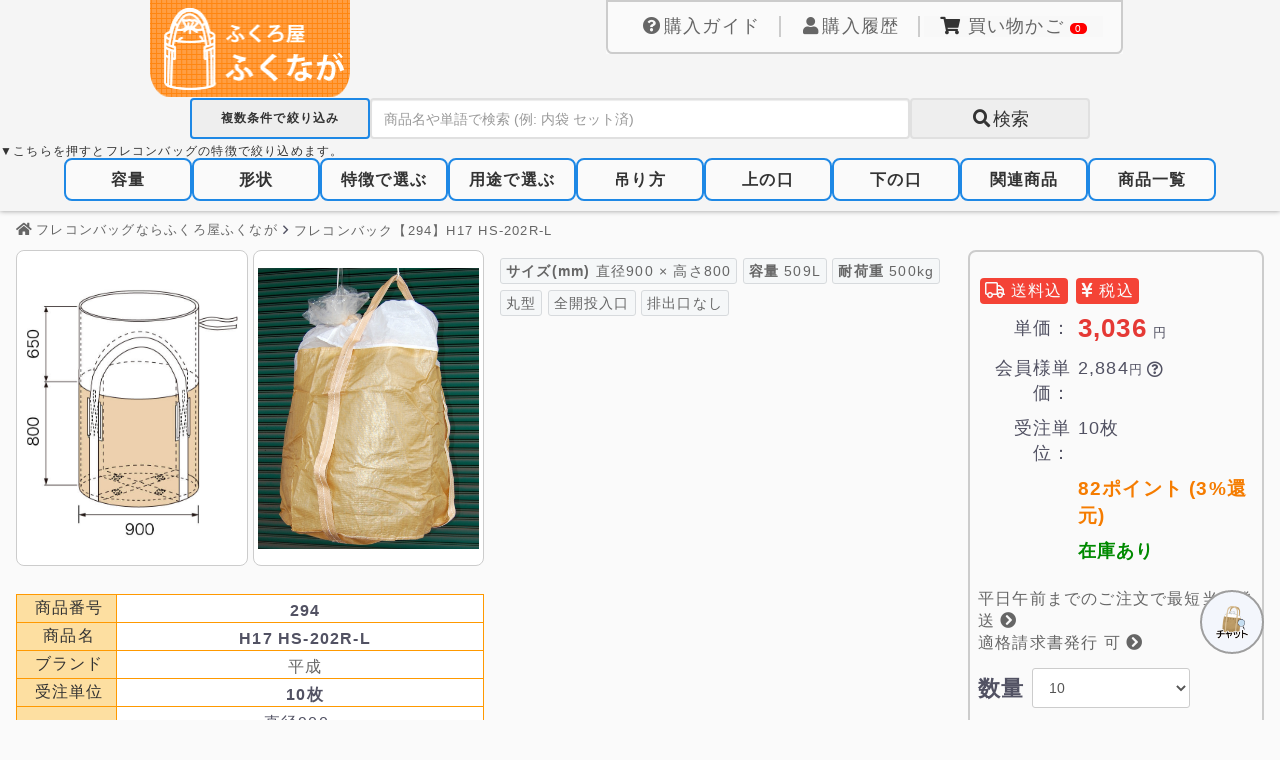

--- FILE ---
content_type: text/html; charset=UTF-8
request_url: https://www.softbag.jp/products/detail/390?product_id=390
body_size: 23866
content:
<!doctype html>
<html lang="ja">
<head prefix="og: http://ogp.me/ns# fb: http://ogp.me/ns/fb# product: http://ogp.me/ns/product#">
    <meta charset="utf-8">
    <meta name="viewport" content="width=device-width, initial-scale=1, shrink-to-fit=no">
    <meta name="eccube-csrf-token" content="JtKKuYr0rIXf4rb31SUHbuPjCNDjig1m5NfxIa6McHk">
                                                                                                                                                                                                                                                                                                                                                                                                                                                                                                                                                                                                                                                                                                                                                                                                                                                                                                                                                                                                                                                                                                                                                                                                                                                                                                                                                                                                                                                                                                                                                                                                                                                                                                                                            <title>H17 HS-202R-L フレコンバッグ・トン袋通販【ふくろ屋ふくなが】</title>
                                <meta property="og:title" content="H17 HS-202R-L" />
    <meta property="og:image" content="https://www.softbag.jp/html/upload/save_image/0318163443_67d9221312a28.jpg" />
    <meta property="product:price:amount" content="3036"/>
    <meta property="product:price:currency" content="JPY"/>
    <meta property="product:product_link" content="https://www.softbag.jp/products/detail/390"/>
    <meta property="product:retailer_title" content="ふくろ屋ふくなが"/>
    
<meta property="og:type" content="og:product"/>
<meta property="og:site_name" content="ふくろ屋ふくなが"/>
        <meta name="description" content="●内袋エアブローセット済み">
    <meta property="og:description" content="●内袋エアブローセット済み"/>
                <meta property="og:url" content="https://www.softbag.jp/products/detail/390"/>
    <link rel="canonical" href="https://www.softbag.jp/products/detail/390" />
    
                        <link rel="apple-touch-icon" sizes="57x57" href="/html/template/default/assets/img/icon/apple-touch-icon-57x57.png">
    <link rel="apple-touch-icon" sizes="114x114" href="/html/template/default/assets/img/icon/apple-touch-icon-114x114.png">
    <link rel="apple-touch-icon" sizes="72x72" href="/html/template/default/assets/img/icon/apple-touch-icon-72x72.png">
    <link rel="apple-touch-icon" sizes="144x144" href="/html/template/default/assets/img/icon/apple-touch-icon-144x144.png">
    <link rel="apple-touch-icon" sizes="60x60" href="/html/template/default/assets/img/icon/apple-touch-icon-60x60.png">
    <link rel="apple-touch-icon" sizes="120x120" href="/html/template/default/assets/img/icon/apple-touch-icon-120x120.png">
    <link rel="apple-touch-icon" sizes="76x76" href="/html/template/default/assets/img/icon/apple-touch-icon-76x76.png">
    <link rel="apple-touch-icon" sizes="152x152" href="/html/template/default/assets/img/icon/apple-touch-icon-152x152.png">
    <link rel="apple-touch-icon" sizes="180x180" href="/html/template/default/assets/img/icon/apple-touch-icon-180x180.png">
    <link rel="shortcut icon" href="/html/template/default/assets/img/icon/favicon.ico">
    <link rel="icon" type="image/png" href="/html/template/default/assets/img/icon/favicon-192x192.png" sizes="192x192">
    <link rel="icon" type="image/png" href="/html/template/default/assets/img/icon/favicon-160x160.png" sizes="160x160">
    <link rel="icon" type="image/png" href="/html/template/default/assets/img/icon/favicon-96x96.png" sizes="96x96">
    <link rel="icon" type="image/png" href="/html/template/default/assets/img/icon/favicon-16x16.png" sizes="16x16">
    <link rel="icon" type="image/png" href="/html/template/default/assets/img/icon/favicon-32x32.png" sizes="32x32">
    <meta property="fb:app_id" content="1072373839445475" />
    <meta name="twitter:card" content="summary" />
    <meta name="twitter:site" content="@feco_fukunaga" />
    <link rel="stylesheet" href="https://stackpath.bootstrapcdn.com/bootstrap/3.4.1/css/bootstrap.min.css" integrity="sha384-HSMxcRTRxnN+Bdg0JdbxYKrThecOKuH5zCYotlSAcp1+c8xmyTe9GYg1l9a69psu" crossorigin="anonymous">
    <link rel="stylesheet" href="/html/template/default/assets/css/style.css?date=20251202">
    <style>
    .drawing_num {
        margin-top: 5px;
    }
    .breadcrumbs ol li .fa-home {
        padding: 0 3px 0 0;
        font-size: 14px;
    }
    .breadcrumbs ol li:nth-of-type(2n):before {
        padding: 0 5px 0 0;
        content: "\f105";
        font-family: "Font Awesome 5 Pro";
        font-size: 14px;
    }
    .ec-layoutRole .ec-layoutRole__contents
    ,.ec-productRole
    ,.ec-shelfRole{
        max-width: 1480px !important;
        padding: 0 0.5rem;
    }
    .ec-productRole .ec-productRole__btn{
        min-width: auto !important;
    }
    .ec-productRole__priceBlock{
        border: 2px solid #ccc;
        border-radius: 0.5rem;
        padding: 0.5rem;
    }
</style>
<link rel="stylesheet" href="/html/template/default/assets/js/jquery.lightbox/lightbox.css" type="text/css" media="screen" />
    <link rel="stylesheet" href="/html/user_data/assets/css/customize.css?date=20260120">
        <link href="/html/user_data/assets/css/all.min.css?date=20250926" rel="stylesheet">
    <link rel="stylesheet" type="text/css" href="/html/template/default/assets/js/tooltipster/tooltipster.css?date=202507222" />
    <script src="https://code.jquery.com/jquery-3.6.0.min.js" integrity="sha256-/xUj+3OJU5yExlq6GSYGSHk7tPXikynS7ogEvDej/m4=" crossorigin="anonymous"></script>
    <script>
        $(function() {
            $.ajaxSetup({
                'headers': {
                    'ECCUBE-CSRF-TOKEN': $('meta[name="eccube-csrf-token"]').attr('content')
                }
            });
        });
    </script>
    
                    <script>
            window.dataLayer = window.dataLayer || [];
            // Measure a view of product details. This example assumes the detail view occurs on pageload,
            dataLayer.push({ecommerce: null});  // Clear the previous ecommerce object.
            // GA4
            dataLayer.push({
                'event': 'view_item',
                'ecommerce': {
                    'items': [{
                        'item_name': 'H17 HS-202R-L',
                        'item_id': '294',
                        'price': '3036',
                        'item_category': '容量：～590L(小型)内側コーティング：内袋入り特徴：漏れを防ぐ特徴：排出口なし形状：丸型吊り方：2点吊り上の口：全開吊り方：2点吊り2点吊り：2点ベルト下の口：排出口なし入れたいもの：細かい粉・粒・樹脂入れたいもの：樹脂ペレットブランド：平成吊り方：2点ベルト吊り入れたいもの：廃棄物入れたいもの：粉や水分を漏らしたくない',
                        'quantity': '1'
                    }]
                }
            });
        </script>

    
                    <!-- ▼GA4ヘッダ -->
            <!-- Google Tag Manager -->
<script>(function(w,d,s,l,i){w[l]=w[l]||[];w[l].push({'gtm.start':
new Date().getTime(),event:'gtm.js'});var f=d.getElementsByTagName(s)[0],
j=d.createElement(s),dl=l!='dataLayer'?'&l='+l:'';j.async=true;j.src=
'https://www.googletagmanager.com/gtm.js?id='+i+dl;f.parentNode.insertBefore(j,f);
})(window,document,'script','dataLayer','GTM-PQPDNXB');</script>
<!-- End Google Tag Manager -->

<!-- Google Tag Manager -->
<script>(function(w,d,s,l,i){w[l]=w[l]||[];w[l].push({'gtm.start':
new Date().getTime(),event:'gtm.js'});var f=d.getElementsByTagName(s)[0],
j=d.createElement(s),dl=l!='dataLayer'?'&l='+l:'';j.async=true;j.src=
'https://www.googletagmanager.com/gtm.js?id='+i+dl;f.parentNode.insertBefore(j,f);
})(window,document,'script','dataLayer','GTM-P5SG6JR');</script>
<!-- End Google Tag Manager -->

        <!-- ▲GA4ヘッダ -->

                <script src="/html/template/default/assets/js/tooltipster/jquery.tooltipster.min.js"></script>
</head>
<body id="page_product_detail" class="product_page">
<span id="customer-id" class="development"></span>
        <!-- ▼GA4ボディ -->
            <!-- Google Tag Manager (noscript) -->
<noscript><iframe src="https://www.googletagmanager.com/ns.html?id=GTM-PQPDNXB"
height="0" width="0" style="display:none;visibility:hidden"></iframe></noscript>
<!-- End Google Tag Manager (noscript) -->

<!-- Google Tag Manager (noscript) -->
<noscript><iframe src="https://www.googletagmanager.com/ns.html?id=GTM-P5SG6JR"
height="0" width="0" style="display:none;visibility:hidden"></iframe></noscript>
<!-- End Google Tag Manager (noscript) -->

        <!-- ▲GA4ボディ -->



<div class="ec-layoutRole">
                <div class="ec-layoutRole__header">
                <!-- ▼ヘッダー(商品検索・ログインナビ・カート) -->
            <div class="frame_outer">
    <div id="header">
        
<div id="logo">
            <a href="https://www.softbag.jp/" class="page_top"><img src="/info/wp-content/uploads/nh001.png" alt="ふくろ屋ふくなが" width="199" height="98"></a>
    </div>


        <div id="header_right2">
                        <div class="menu-box">
                <div class="item-0 sp_none"><span class="sp_none">お問い合わせ：</span><a href="https://www.softbag.jp/contact" style="color: #1E88E5;font-weight: bold"><i class="fa fa-phone-square"></i> 06-6969-3632</a> <br class="pc_none">(平日 9:00～17:00)</div>
                <ul class="menu-container">
                        <li><a href="/info/guide/guide.html" title="購入ガイド" class="item-1"><i class="fa fa-question-circle fa-fw"></i>購入ガイド</a></li>
        <li><a href="https://www.softbag.jp/mypage/" title="マイページ・購入履歴" class="item-1 item-sep"><i class="fa fa-user fa-fw"></i><span class="sp_none">ログイン・</span>購入履歴</a></li>
    <li>
        <div class="ec-headerRole__cart">
            <div class="ec-cartNaviWrap">
    <div class="ec-cartNavi">
        <i class="fa fa-shopping-cart fa-fw"></i>
        <span class="ec-cartNavi__text">買い物かご</span>
        <span class="ec-cartNavi__badge">0</span>    </div>
            <div class="ec-cartNaviNull">
            <div class="ec-cartNaviNull__message">
                <p>現在買い物かご内に商品はございません。</p>
            </div>
        </div>
    </div>

        </div>
    </li>
                </ul>
            </div>
        </div>
    </div>
</div>


<div id="serach-bar">

    <div id="serach-bar-searchform">
        <dl id="serach-bar-searchform-form">
            <form name="form" id="form-top" method="get" action="/products/list" style="clear:both;">
                <input type="hidden" name="mode" value="search">
                <dd id="serach-bar-searchform-form-text">
                    <p data-target="modal-detail" class="modal_open2 menu-parent_a cross_search sp_none">複数条件で絞り込み</p>
                    <input type="search" id="search_product_name" name="search_product_name" maxlength="50" placeholder="商品名や単語で検索 (例: 内袋 セット済)" class="form-control" autocomplete="off" value="">
                    <button id="serach-bar-searchform-button" onclick="document.form.submit(); return false;"><i class="fa fa-search fa-fw" aria-hidden="true"></i>検索</button>
                </dd>
                <div id="modal-detail" class="modal_box modal_box_block2">
                    <div class="menu-child_ul menu-child_block2">
                        <div class="menu-child_table">
                                                        <div class="menu-child_items">
                                <span>容量:</span>
                                <select name="search_category_id_1" id="select1">
                                <option value="">---</option>
                                                                                                                                                <option value="3" >～590L(小型)</option>
                                                                                                                                                                                    <option value="4" >600～990L(小型～中型)</option>
                                                                                                                                                                                    <option value="7" >1000～1190L(中型)</option>
                                                                                                                                                                                    <option value="8" >1200～1490L(中型～大型)</option>
                                                                                                                                                                                    <option value="9" >1500～3000L(特大)</option>
                                                                                                    </select>
                            </div>
                                                        <div class="menu-child_items">
                                <span>形状:</span>
                                <select name="search_category_id_18" id="select18">
                                <option value="">---</option>
                                                                                                                                                <option value="27" >角型</option>
                                                                                                                                                                                    <option value="26" >丸型</option>
                                                                                                    </select>
                            </div>
                                                        <div class="menu-child_items">
                                <span>吊り方:</span>
                                <select name="search_category_id_19" id="select19">
                                <option value="">---</option>
                                                                                                                                                <option value="112" >2点+4点吊り</option>
                                                                                                                                                                                    <option value="111" >4点ロープ吊り</option>
                                                                                                                                                                                    <option value="110" >4点ベルト吊り</option>
                                                                                                                                                                                    <option value="109" >2点ロープ吊り</option>
                                                                                                                                                                                    <option value="108" >2点ベルト吊り</option>
                                                                                                    </select>
                            </div>
                                                        <div class="menu-child_items">
                                <span>上の口:</span>
                                <select name="search_category_id_20" id="select20">
                                <option value="">---</option>
                                                                                                                                                <option value="32" >全開フタ</option>
                                                                                                                                                                                    <option value="30" >全開</option>
                                                                                                                                                                                    <option value="31" >半開 (狭口)</option>
                                                                                                                                                                                    <option value="113" >テーパー型 (山型)</option>
                                                                                                    </select>
                            </div>
                                                        <div class="menu-child_items">
                                <span>下の口:</span>
                                <select name="search_category_id_44" id="select44">
                                <option value="">---</option>
                                                                                                                                                <option value="45" >排出口あり</option>
                                                                                                                                                                                    <option value="46" >排出口なし</option>
                                                                                                                                                                                    <option value="114" >全開排出口</option>
                                                                                                    </select>
                            </div>
                            
                            <div class="menu-child_items">
                                <span>高さ(mm):</span>
                                <input type="text" name="search_height_min" class="input-min-max" value="">  ～ <input type="text" name="search_height_max" class="input-min-max" value="">
                            </div>

                            <div class="menu-child_items">
                                <span>耐荷重(kg):</span>
                                <input type="text" name="search_load_min" class="input-min-max" value="">  ～ <input type="text" name="search_load_max" class="input-min-max" value=""><br />※1トンを探したい場合1000と入れてください。
                            </div>

                            <div class="menu-child_items">
                                <span>価格:</span>
                                <input type="text" name="search_price_min" class="input-min-max" value="">  ～ <input type="text" name="search_price_max" class="input-min-max" value="">
                            </div>
                        </div>
                        <div class="menu-child_submit">
                            <button type="submit" name="action" value="send">検索する</button>
                        </div>
                    </div>
                    <p><a class="modal_close"><i class="fa fa-times-circle" aria-hidden="true"></i></a></p>
                </div>
            </form>
        </dl>
    </div>

    <div id="serach-bar-category">
        <p>▼こちらを押すとフレコンバッグの特徴で絞り込めます。<span class="sp_none">一度選んだ後に他のカテゴリを選ぶと、複数条件で絞り込めます。</span></p>
        <form name="search_form" id="search_form_lite" method="get" action="/products/list">
        <input type="hidden" name="mode" value="search">
        <input type="hidden" name="search_product_name" value="">
        <input type="hidden" name="search_height_min" value="">
        <input type="hidden" name="search_height_max" value="">
        <input type="hidden" name="search_price_min" value="">
        <input type="hidden" name="search_price_max" value="">
        <input type="hidden" name="search_load_min" value="">
        <input type="hidden" name="search_load_max" value="">

            <nav class="base-container">
                <ul class="menu" id="mega_menu">
                                            <li class="menu-parent" id="menu-1" >
                            <p data-target="modal1" class="modal_open menu-parent_a">容量</p>

                            
                            <div id="modal1" class="modal_box modal_box_block">
                                <p class="menu-child_head"><i class="fa fa-square" aria-hidden="true"></i> 容量</p>
                                <ul class="menu-child_ul menu-child_block">
                                                                            
                                                                                                                                <label for="ser3">
                                                <li class="menu-child_li">
                                                                                                            <img class="menu-child_img" decoding="async" loading="lazy" src="/html/upload/save_image/icon_capacity01_m.jpg">
                                                                                                        <input type="radio" name="search_category_id_1" value="3" id="ser3" data-cid="3" data-ss="">～590L(小型)
                                                </li>
                                            </label>
                                                                                                                    
                                                                                                                                <label for="ser4">
                                                <li class="menu-child_li">
                                                                                                            <img class="menu-child_img" decoding="async" loading="lazy" src="/html/upload/save_image/icon_capacity02_m.jpg">
                                                                                                        <input type="radio" name="search_category_id_1" value="4" id="ser4" data-cid="4" data-ss="">600～990L(小型～中型)
                                                </li>
                                            </label>
                                                                                                                    
                                                                                                                                <label for="ser7">
                                                <li class="menu-child_li">
                                                                                                            <img class="menu-child_img" decoding="async" loading="lazy" src="/html/upload/save_image/icon_capacity03_m.jpg">
                                                                                                        <input type="radio" name="search_category_id_1" value="7" id="ser7" data-cid="7" data-ss="">1000～1190L(中型)
                                                </li>
                                            </label>
                                                                                                                    
                                                                                                                                <label for="ser8">
                                                <li class="menu-child_li">
                                                                                                            <img class="menu-child_img" decoding="async" loading="lazy" src="/html/upload/save_image/icon_capacity04_m.jpg">
                                                                                                        <input type="radio" name="search_category_id_1" value="8" id="ser8" data-cid="8" data-ss="">1200～1490L(中型～大型)
                                                </li>
                                            </label>
                                                                                                                    
                                                                                                                                <label for="ser9">
                                                <li class="menu-child_li">
                                                                                                            <img class="menu-child_img" decoding="async" loading="lazy" src="/html/upload/save_image/icon_capacity05a_m.jpg">
                                                                                                        <input type="radio" name="search_category_id_1" value="9" id="ser9" data-cid="9" data-ss="">1500～3000L(特大)
                                                </li>
                                            </label>
                                                                                                            </ul>
                                <p><a class="modal_close"><i class="fa fa-times-circle" aria-hidden="true"></i></a></p>
                            </div>
                        </li>

                                                                    <li class="menu-parent" id="menu-18" >
                            <p data-target="modal18" class="modal_open menu-parent_a">形状</p>

                            
                            <div id="modal18" class="modal_box modal_box_block">
                                <p class="menu-child_head"><i class="fa fa-square" aria-hidden="true"></i> 形状</p>
                                <ul class="menu-child_ul menu-child_block">
                                                                            
                                                                                                                                <label for="ser27">
                                                <li class="menu-child_li">
                                                                                                            <img class="menu-child_img" decoding="async" loading="lazy" src="/html/upload/save_image/03051041_4f5419ce4b099.jpg">
                                                                                                        <input type="radio" name="search_category_id_18" value="27" id="ser27" data-cid="27" data-ss="">角型
                                                </li>
                                            </label>
                                                                                                                    
                                                                                                                                <label for="ser26">
                                                <li class="menu-child_li">
                                                                                                            <img class="menu-child_img" decoding="async" loading="lazy" src="/html/upload/save_image/03051041_4f5419d8c52cd.jpg">
                                                                                                        <input type="radio" name="search_category_id_18" value="26" id="ser26" data-cid="26" data-ss="">丸型
                                                </li>
                                            </label>
                                                                                                            </ul>
                                <p><a class="modal_close"><i class="fa fa-times-circle" aria-hidden="true"></i></a></p>
                            </div>
                        </li>

                                                    <li class="menu-parent" id="menu-2">
                                <p data-target="modal2" class="modal_open menu-parent_a">特徴で選ぶ</p>

                                
                                <div id="modal2" class="modal_box modal_box_block">
                                    <p class="menu-child_head"><i class="fa fa-square" aria-hidden="true"></i> 機能性</p>
                                    <ul class="menu-child_ul menu-child_block">
                                        <label for="ser118">
                                            <li class="menu-child_li">
                                            <img class="menu-child_img" decoding="async" loading="lazy" src="/html/upload/save_image/icon_118.jpg">
                                            <input type="radio" name="search_category_id_2" value="118" id="ser118" data-cid="118" data-cid="118" data-ss="" />水切り・乾燥</li>
                                        </label>

                                        <label for="ser13">
                                            <li class="menu-child_li">
                                            <img class="menu-child_img" decoding="async" loading="lazy" src="/html/upload/save_image/icon_type_set_m.jpg">
                                            <input type="radio" name="search_category_id_21" value="13" id="ser13" data-cid="13" data-cid="13" data-ss="" />内袋入り</li>
                                        </label>

                                        <label for="ser33">
                                            <li class="menu-child_li">
                                            <img class="menu-child_img" decoding="async" loading="lazy" src="/html/upload/save_image/03051042_4f541a025c47b.jpg">
                                            <input type="radio" name="search_category_id_21" value="33" id="ser33" data-cid="33" data-cid="33" data-ss="" />ラミネート生地</li>
                                        </label>
                                    </ul>
                                    <p class="menu-child_head"><i class="fa fa-square" aria-hidden="true"></i> 特徴</p>
                                    <ul class="menu-child_ul menu-child_block">
                                        <label for="ser84">
                                            <li class="menu-child_li">
                                            <img class="menu-child_img" decoding="async" loading="lazy" src="/html/upload/save_image/icon_84.jpg">
                                            <input type="radio" name="search_category_id_2" value="84" id="ser84" data-cid="84" data-cid="84" data-ss="" />格安フレコン</li>
                                        </label>

                                        <label for="ser166">
                                            <li class="menu-child_li">
                                            <img class="menu-child_img" decoding="async" loading="lazy" src="/html/upload/save_image/icon_166.jpg">
                                            <input type="radio" name="search_category_id_2" value="166" id="ser166" data-cid="166" data-cid="166" data-ss="" />食品衛生法適合品</li>
                                        </label>

                                        <label for="ser11">
                                            <li class="menu-child_li">
                                            <img class="menu-child_img" decoding="async" loading="lazy" src="/html/upload/save_image/icon_type_withstand_m.jpg">
                                            <input type="radio" name="search_category_id_2" value="11" id="ser11" data-cid="11" data-cid="11" data-ss="" />耐荷重2トン</li>
                                        </label>

                                        <label for="ser87">
                                            <li class="menu-child_li">
                                            <img class="menu-child_img" decoding="async" loading="lazy" src="/html/upload/save_image/icon_128.jpg">
                                            <input type="radio" name="search_category_id_2" value="87" id="ser87" data-cid="87" data-cid="87" data-ss="" />メッシュボックス用</li>
                                        </label>

                                        <label for="ser96">
                                            <li class="menu-child_li">
                                            <img class="menu-child_img" decoding="async" loading="lazy" src="/html/upload/save_image/icon_96.jpg">
                                            <input type="radio" name="search_category_id_2" value="96" id="ser96" data-cid="96" data-cid="96" data-ss="" />アスベスト用</li>
                                        </label>

                                        <label for="ser42">
                                            <li class="menu-child_li">
                                            <img class="menu-child_img" decoding="async" loading="lazy" src="/html/upload/save_image/icon_42.jpg">
                                            <input type="radio" name="search_category_id_2" value="42" id="ser42" data-cid="42" data-cid="42" data-ss="" />屋外保管向き</li>
                                        </label>

                                        <label for="ser119">
                                            <li class="menu-child_li">
                                            <img class="menu-child_img" decoding="async" loading="lazy" src="/html/upload/save_image/icon_119.jpg">
                                            <input type="radio" name="search_category_id_2" value="119" id="ser119" data-cid="119" data-cid="119" data-ss="" />カラー分別用</li>
                                        </label>

                                        <label for="ser22">
                                            <li class="menu-child_li">
                                            <img class="menu-child_img" decoding="async" loading="lazy" src="/html/upload/save_image/icon_type_drum_m.jpg">
                                            <input type="radio" name="search_category_id_2" value="22" id="ser22" data-cid="22" data-cid="22" data-ss="" />ドラム缶サイズ</li>
                                        </label>

                                        <label for="ser23">
                                            <li class="menu-child_li">
                                            <img class="menu-child_img" decoding="async" loading="lazy" src="/html/upload/save_image/icon_type_hanten_m.jpg">
                                            <input type="radio" name="search_category_id_2" value="23" id="ser23" data-cid="23" data-cid="23" data-ss="" />反転ベルト付き</li>
                                        </label>

                                        <label for="ser148">
                                            <li class="menu-child_li">
                                            <img class="menu-child_img" decoding="async" loading="lazy" src="/html/upload/save_image/icon_148.jpg">
                                            <input type="radio" name="search_category_id_2" value="148" id="ser148" data-cid="148" data-cid="148" data-ss="" />荷札 (カードケース) 付き</li>
                                        </label>

                                        <label for="ser164">
                                            <li class="menu-child_li">
                                            <img class="menu-child_img" decoding="async" loading="lazy" src="/html/upload/save_image/icon_164.jpg">
                                            <input type="radio" name="search_category_id_2" value="164" id="ser164" data-cid="164" data-cid="164" data-ss="" />膨らみ防止</li>
                                        </label>
                                    </ul>
                                    <p><a class="modal_close"><i class="fa fa-times-circle" aria-hidden="true"></i></a></p>
                                </div>
                            </li>

                            <li class="menu-parent" id="menu-51">
                                <p data-target="modal51" class="modal_open menu-parent_a">用途で選ぶ</p>

                                
                                <div id="modal51" class="modal_box modal_box_block">
                                    <p class="menu-child_head"><i class="fa fa-square" aria-hidden="true"></i> 入れたいもの</p>
                                    <ul class="menu-child_ul menu-child_block">
                                                                                <label for="ser57">
                                            <li class="menu-child_li">
                                            <img class="menu-child_img" decoding="async" loading="lazy" src="/html/upload/save_image/icon_57.jpg">
                                            <input type="radio" name="search_category_id_51" value="57" id="ser57" data-cid="57" data-cid="57" data-ss="" />穀物 (籾・玄米など)</li>
                                        </label>

                                                                                <label for="ser129">
                                            <li class="menu-child_li">
                                            <img class="menu-child_img" decoding="async" loading="lazy" src="/html/upload/save_image/icon_129.jpg">
                                            <input type="radio" name="search_category_id_51" value="129" id="ser129" data-cid="129" data-cid="129" data-ss="" />もみ殻など軽くてかさばるもの</li>
                                        </label>

                                                                                <label for="ser67">
                                            <li class="menu-child_li">
                                            <img class="menu-child_img" decoding="async" loading="lazy" src="/html/upload/save_image/icon_67.jpg">
                                            <input type="radio" name="search_category_id_51" value="67" id="ser67" data-cid="67" data-cid="67" data-ss="" />金属など重くて小さいもの</li>
                                        </label>

                                        <label for="ser96">
                                            <li class="menu-child_li">
                                            <img class="menu-child_img" decoding="async" loading="lazy" src="/html/upload/save_image/icon_96.jpg">
                                            <input type="radio" name="search_category_id_2" value="96" id="ser96" data-cid="96" data-cid="96" data-ss="" />板材など長くて薄いもの</li>
                                        </label>

                                                                                <label for="ser60">
                                            <li class="menu-child_li">
                                            <img class="menu-child_img" decoding="async" loading="lazy" src="/html/upload/save_image/icon_60.jpg">
                                            <input type="radio" name="search_category_id_51" value="60" id="ser60" data-cid="60" data-cid="60" data-ss="" />細かい粉・粒・樹脂</li>
                                        </label>

                                                                                <label for="ser64">
                                            <li class="menu-child_li">
                                            <img class="menu-child_img" decoding="async" loading="lazy" src="/html/upload/save_image/icon_64.jpg">
                                            <input type="radio" name="search_category_id_51" value="64" id="ser64" data-cid="64" data-cid="64" data-ss="" />水分を切りたい、減容したい</li>
                                        </label>

                                                                                <label for="ser127">
                                            <li class="menu-child_li">
                                            <img class="menu-child_img" decoding="async" loading="lazy" src="/html/upload/save_image/icon_127.jpg">
                                            <input type="radio" name="search_category_id_51" value="127" id="ser127" data-cid="127" data-cid="127" data-ss="" />粉や水分を漏らしたくない</li>
                                        </label>

                                                                                <label for="ser165">
                                            <li class="menu-child_li">
                                            <img class="menu-child_img" decoding="async" loading="lazy" src="/html/upload/save_image/icon_165.jpg">
                                            <input type="radio" name="search_category_id_51" value="165" id="ser165" data-cid="165" data-cid="165" data-ss="" />破れたフレコンを運びたい</li>
                                        </label>

                                                                                <label for="ser128">
                                            <li class="menu-child_li">
                                            <img class="menu-child_img" decoding="async" loading="lazy" src="/html/upload/save_image/icon_128.jpg">
                                            <input type="radio" name="search_category_id_51" value="128" id="ser128" data-cid="128" data-cid="128" data-ss="" />パレティーナ・鉄カゴの内袋</li>
                                        </label>
                                    </ul>
                                    <p><a class="modal_close"><i class="fa fa-times-circle" aria-hidden="true"></i></a></p>
                                </div>
                            </li>
                                                                    <li class="menu-parent" id="menu-19" >
                            <p data-target="modal19" class="modal_open menu-parent_a">吊り方</p>

                            
                            <div id="modal19" class="modal_box modal_box_block">
                                <p class="menu-child_head"><i class="fa fa-square" aria-hidden="true"></i> 吊り方</p>
                                <ul class="menu-child_ul menu-child_block">
                                                                            
                                                                                                                                <label for="ser112">
                                                <li class="menu-child_li">
                                                                                                            <img class="menu-child_img" decoding="async" loading="lazy" src="/html/upload/save_image/4belt.jpg">
                                                                                                        <input type="radio" name="search_category_id_19" value="112" id="ser112" data-cid="112" data-ss="">2点+4点吊り
                                                </li>
                                            </label>
                                                                                                                    
                                                                                                                                <label for="ser111">
                                                <li class="menu-child_li">
                                                                                                            <img class="menu-child_img" decoding="async" loading="lazy" src="/html/upload/save_image/4rope.jpg">
                                                                                                        <input type="radio" name="search_category_id_19" value="111" id="ser111" data-cid="111" data-ss="">4点ロープ吊り
                                                </li>
                                            </label>
                                                                                                                    
                                                                                                                                <label for="ser110">
                                                <li class="menu-child_li">
                                                                                                            <img class="menu-child_img" decoding="async" loading="lazy" src="/html/upload/save_image/4tbelt.jpg">
                                                                                                        <input type="radio" name="search_category_id_19" value="110" id="ser110" data-cid="110" data-ss="">4点ベルト吊り
                                                </li>
                                            </label>
                                                                                                                    
                                                                                                                                <label for="ser109">
                                                <li class="menu-child_li">
                                                                                                            <img class="menu-child_img" decoding="async" loading="lazy" src="/html/upload/save_image/2rope.jpg">
                                                                                                        <input type="radio" name="search_category_id_19" value="109" id="ser109" data-cid="109" data-ss="">2点ロープ吊り
                                                </li>
                                            </label>
                                                                                                                    
                                                                                                                                <label for="ser108">
                                                <li class="menu-child_li">
                                                                                                            <img class="menu-child_img" decoding="async" loading="lazy" src="/html/upload/save_image/2belt.jpg">
                                                                                                        <input type="radio" name="search_category_id_19" value="108" id="ser108" data-cid="108" data-ss="">2点ベルト吊り
                                                </li>
                                            </label>
                                                                                                            </ul>
                                <p><a class="modal_close"><i class="fa fa-times-circle" aria-hidden="true"></i></a></p>
                            </div>
                        </li>

                                                                    <li class="menu-parent" id="menu-20" >
                            <p data-target="modal20" class="modal_open menu-parent_a">上の口</p>

                            
                            <div id="modal20" class="modal_box modal_box_block">
                                <p class="menu-child_head"><i class="fa fa-square" aria-hidden="true"></i> 上の口</p>
                                <ul class="menu-child_ul menu-child_block">
                                                                            
                                                                                                                                <label for="ser32">
                                                <li class="menu-child_li">
                                                                                                            <img class="menu-child_img" decoding="async" loading="lazy" src="/html/upload/save_image/03051039_4f541960f3983.jpg">
                                                                                                        <input type="radio" name="search_category_id_20" value="32" id="ser32" data-cid="32" data-ss="">全開フタ
                                                </li>
                                            </label>
                                                                                                                    
                                                                                                                                <label for="ser30">
                                                <li class="menu-child_li">
                                                                                                            <img class="menu-child_img" decoding="async" loading="lazy" src="/html/upload/save_image/03051041_4f5419ae1ee01.jpg">
                                                                                                        <input type="radio" name="search_category_id_20" value="30" id="ser30" data-cid="30" data-ss="">全開
                                                </li>
                                            </label>
                                                                                                                    
                                                                                                                                <label for="ser31">
                                                <li class="menu-child_li">
                                                                                                            <img class="menu-child_img" decoding="async" loading="lazy" src="/html/upload/save_image/icon_31.jpg">
                                                                                                        <input type="radio" name="search_category_id_20" value="31" id="ser31" data-cid="31" data-ss="">半開 (狭口)
                                                </li>
                                            </label>
                                                                                                                    
                                                                                                                                <label for="ser113">
                                                <li class="menu-child_li">
                                                                                                            <img class="menu-child_img" decoding="async" loading="lazy" src="/html/upload/save_image/icon_taper.png">
                                                                                                        <input type="radio" name="search_category_id_20" value="113" id="ser113" data-cid="113" data-ss="">テーパー型 (山型)
                                                </li>
                                            </label>
                                                                                                            </ul>
                                <p><a class="modal_close"><i class="fa fa-times-circle" aria-hidden="true"></i></a></p>
                            </div>
                        </li>

                                                                    <li class="menu-parent" id="menu-44" >
                            <p data-target="modal44" class="modal_open menu-parent_a">下の口</p>

                            
                            <div id="modal44" class="modal_box modal_box_block">
                                <p class="menu-child_head"><i class="fa fa-square" aria-hidden="true"></i> 下の口</p>
                                <ul class="menu-child_ul menu-child_block">
                                                                            
                                                                                                                                <label for="ser45">
                                                <li class="menu-child_li">
                                                                                                            <img class="menu-child_img" decoding="async" loading="lazy" src="/html/upload/save_image/icon_type_outlet_yes_m.jpg">
                                                                                                        <input type="radio" name="search_category_id_44" value="45" id="ser45" data-cid="45" data-ss="">排出口あり
                                                </li>
                                            </label>
                                                                                                                    
                                                                                                                                <label for="ser46">
                                                <li class="menu-child_li">
                                                                                                            <img class="menu-child_img" decoding="async" loading="lazy" src="/html/upload/save_image/icon_type_outlet_no_m.jpg">
                                                                                                        <input type="radio" name="search_category_id_44" value="46" id="ser46" data-cid="46" data-ss="">排出口なし
                                                </li>
                                            </label>
                                                                                                                    
                                                                                                                                <label for="ser114">
                                                <li class="menu-child_li">
                                                                                                            <img class="menu-child_img" decoding="async" loading="lazy" src="/html/upload/save_image/icon_zenkai.jpg">
                                                                                                        <input type="radio" name="search_category_id_44" value="114" id="ser114" data-cid="114" data-ss="">全開排出口
                                                </li>
                                            </label>
                                                                                                            </ul>
                                <p><a class="modal_close"><i class="fa fa-times-circle" aria-hidden="true"></i></a></p>
                            </div>
                        </li>

                                                                    <li class="menu-parent" id="menu-97" style="display: none !important">
                            <p data-target="modal97" class="modal_open menu-parent_a">ブランド</p>

                            
                            <div id="modal97" class="modal_box modal_box_block">
                                <p class="menu-child_head"><i class="fa fa-square" aria-hidden="true"></i> ブランド＜フレコンバッグ＞</p>
                                <ul class="menu-child_ul menu-child_block">
                                                                            
                                                                                                                                <label for="ser99">
                                                <li class="menu-child_li">
                                                                                                        <input type="radio" name="search_category_id_97" value="99" id="ser99" data-cid="99" data-ss="">ふくろ屋ふくなが
                                                </li>
                                            </label>
                                                                                                                    
                                                                                                                                <label for="ser98">
                                                <li class="menu-child_li">
                                                                                                        <input type="radio" name="search_category_id_97" value="98" id="ser98" data-cid="98" data-ss="">平成
                                                </li>
                                            </label>
                                                                                                                    
                                                                                                                                <label for="ser103">
                                                <li class="menu-child_li">
                                                                                                        <input type="radio" name="search_category_id_97" value="103" id="ser103" data-cid="103" data-ss="">ブレス
                                                </li>
                                            </label>
                                                                                                                    
                                                                                                                                <label for="ser101">
                                                <li class="menu-child_li">
                                                                                                        <input type="radio" name="search_category_id_97" value="101" id="ser101" data-cid="101" data-ss="">ワンウィル
                                                </li>
                                            </label>
                                                                                                                    
                                                                                                                                <label for="ser100">
                                                <li class="menu-child_li">
                                                                                                        <input type="radio" name="search_category_id_97" value="100" id="ser100" data-cid="100" data-ss="">楽一産業
                                                </li>
                                            </label>
                                                                                                                    
                                                                                                                                <label for="ser104">
                                                <li class="menu-child_li">
                                                                                                        <input type="radio" name="search_category_id_97" value="104" id="ser104" data-cid="104" data-ss="">トータル・ワーク産業
                                                </li>
                                            </label>
                                                                                                                    
                                                                                                                                <label for="ser145">
                                                <li class="menu-child_li">
                                                                                                        <input type="radio" name="search_category_id_97" value="145" id="ser145" data-cid="145" data-ss="">藤井商会
                                                </li>
                                            </label>
                                                                                                                    
                                                                                                                                <label for="ser135">
                                                <li class="menu-child_li">
                                                                                                        <input type="radio" name="search_category_id_97" value="135" id="ser135" data-cid="135" data-ss="">カンバラ
                                                </li>
                                            </label>
                                                                                                                    
                                                                                                                                <label for="ser141">
                                                <li class="menu-child_li">
                                                                                                        <input type="radio" name="search_category_id_97" value="141" id="ser141" data-cid="141" data-ss="">古田商店
                                                </li>
                                            </label>
                                                                                                                    
                                                                                                                                <label for="ser149">
                                                <li class="menu-child_li">
                                                                                                        <input type="radio" name="search_category_id_97" value="149" id="ser149" data-cid="149" data-ss="">インフィニティ
                                                </li>
                                            </label>
                                                                                                                    
                                                                                                                                </ul>
                                            <p class="menu-child_head"><i class="fa fa-square" aria-hidden="true"></i> ブランド＜関連商品＞</p>
                                            <ul class="menu-child_ul menu-child_block">
                                                                                        <label for="ser140">
                                                <li class="menu-child_li">
                                                                                                        <input type="radio" name="search_category_id_97" value="140" id="ser140" data-cid="140" data-ss="">ちふりや工業
                                                </li>
                                            </label>
                                                                                                                    
                                                                                                                                <label for="ser142">
                                                <li class="menu-child_li">
                                                                                                        <input type="radio" name="search_category_id_97" value="142" id="ser142" data-cid="142" data-ss="">丸善織物
                                                </li>
                                            </label>
                                                                                                                    
                                                                                                                                <label for="ser143">
                                                <li class="menu-child_li">
                                                                                                        <input type="radio" name="search_category_id_97" value="143" id="ser143" data-cid="143" data-ss="">協伸製作所
                                                </li>
                                            </label>
                                                                                                                    
                                                                                                                                <label for="ser137">
                                                <li class="menu-child_li">
                                                                                                        <input type="radio" name="search_category_id_97" value="137" id="ser137" data-cid="137" data-ss="">三愛
                                                </li>
                                            </label>
                                                                                                                    
                                                                                                                                <label for="ser160">
                                                <li class="menu-child_li">
                                                                                                        <input type="radio" name="search_category_id_97" value="160" id="ser160" data-cid="160" data-ss="">フナイ産業
                                                </li>
                                            </label>
                                                                                                                    
                                                                                                                                <label for="ser131">
                                                <li class="menu-child_li">
                                                                                                        <input type="radio" name="search_category_id_97" value="131" id="ser131" data-cid="131" data-ss="">HIDAX
                                                </li>
                                            </label>
                                                                                                                    
                                                                                                                                <label for="ser133">
                                                <li class="menu-child_li">
                                                                                                        <input type="radio" name="search_category_id_97" value="133" id="ser133" data-cid="133" data-ss="">もりや産業
                                                </li>
                                            </label>
                                                                                                                    
                                                                                                                                <label for="ser156">
                                                <li class="menu-child_li">
                                                                                                        <input type="radio" name="search_category_id_97" value="156" id="ser156" data-cid="156" data-ss="">王寺ゴム
                                                </li>
                                            </label>
                                                                                                                    
                                                                                                                    
                                                                                                                                <label for="ser167">
                                                <li class="menu-child_li">
                                                                                                        <input type="radio" name="search_category_id_97" value="167" id="ser167" data-cid="167" data-ss="">テイモー
                                                </li>
                                            </label>
                                                                                                                    
                                                                                                                                <label for="ser162">
                                                <li class="menu-child_li">
                                                                                                        <input type="radio" name="search_category_id_97" value="162" id="ser162" data-cid="162" data-ss="">ETGJapan
                                                </li>
                                            </label>
                                                                                                                    
                                                                                                                                <label for="ser150">
                                                <li class="menu-child_li">
                                                                                                        <input type="radio" name="search_category_id_97" value="150" id="ser150" data-cid="150" data-ss="">CREFT
                                                </li>
                                            </label>
                                                                                                                    
                                                                                                                    
                                                                                                                    
                                                                                                                                <label for="ser134">
                                                <li class="menu-child_li">
                                                                                                        <input type="radio" name="search_category_id_97" value="134" id="ser134" data-cid="134" data-ss="">EBO産業
                                                </li>
                                            </label>
                                                                                                                    
                                                                                                                                <label for="ser161">
                                                <li class="menu-child_li">
                                                                                                        <input type="radio" name="search_category_id_97" value="161" id="ser161" data-cid="161" data-ss="">緑興産
                                                </li>
                                            </label>
                                                                                                            </ul>
                                <p><a class="modal_close"><i class="fa fa-times-circle" aria-hidden="true"></i></a></p>
                            </div>
                        </li>

                                            
                    <li class="menu-parent" id="menu-6">
                        <a href="https://www.softbag.jp/products/list?category_id=6" class="modal_open menu-parent_a">関連商品</a></p>

                                            </li>
                    
                    <li class="menu-parent" id="menu-x">
                        <a href="https://www.softbag.jp/products/list" class="modal_open menu-parent_a">商品一覧</a>
                    </li>

                                    </ul>
            </nav>
        </form>
    </div>

</div>
<script>
    function enter() {
        if (window.event.keyCode == 13) {
            document.form.submit();
        }
    }
</script>

<script>
$('.menu-child_block label').on('click', function () {
    try {
        var $label = $(this);
        // #modal6 の中にある場合
        if ($label.closest('#modal6').length) {
        // name が search_category_id_ で始まり、かつ search_category_id_6 以外の radio のチェックを外す
        $('input[type="radio"][name^="search_category_id_"]').each(function () {
            var name = $(this).attr('name');
            if (name !== 'search_category_id_6') {
                $(this).prop('checked', false);
            }
        });
        }
    } catch (error) {
    }
    $('#search_form_lite').submit();
});
</script>

<script>
$(function(){
   
  // 「.modal_open」をクリックしたらモーダルと黒い背景を表示する
  $('.modal_open').click(function(){
 
    $('.modal_box_block').fadeOut();
    
    // 黒い背景をbody内に追加
    $('body').append('');
    $('.modal_bg').fadeIn();
 
    // data-targetの内容をIDにしてmodalに代入
    var modal = '#' + $(this).attr('data-target');
 
    // モーダルをウィンドウの中央に配置する
    function modalResize(){
        var w = $(window).width();
        var h = $(window).height();
 
        var x = (w - $(modal).outerWidth(true)) / 2;
        var y = h * 0.2;
        // var y = (h - $(modal).outerHeight(true)) / 2;
 
        $(modal).css({'left': x + 'px','top': y + 'px'});
    }
 
    // modalResizeを実行
    modalResize();
 
    // modalをフェードインで表示
    $(modal).fadeIn();

    // modalResizeを実行
    modalResize();
 
    // .modal_bgか.modal_closeをクリックしたらモーダルと背景をフェードアウトさせる
    $('.modal_bg, .modal_close').off().click(function(){
        $('.modal_box_block').fadeOut();
        $('.modal_bg').fadeOut('slow',function(){
            $('.modal_bg').remove();
        });
    });

    $(document).on('click touchend', function (e) {
      if (!$(e.target).closest('.menu-parent').length) {
        $('.modal_box_block').fadeOut();
        $('.modal_bg').fadeOut('slow',function(){
            $('.modal_bg').remove();
        });
      }
    });
 
    // ウィンドウがリサイズされたらモーダルの位置を再計算する
    $(window).on('resize', function(){
        modalResize();
    });
 
    // .modal_switchを押すとモーダルを切り替える
    $('.modal_switch').click(function(){
 
      // 押された.modal_switchの親要素の.modal_boxをフェードアウトさせる
      $(this).parents('.modal_box_block').fadeOut();
 
      // 押された.modal_switchのdata-targetの内容をIDにしてmodalに代入
      var modal = '#' + $(this).attr('data-target');
 
      // モーダルをウィンドウの中央に配置する
      function modalResize(){
          var w = $(window).width();
          var h = $(window).height();
 
          var x = (w - $(modal).outerWidth(true)) / 2;
          var y = h * 0.2;
          // var y = (h - $(modal).outerHeight(true)) / 2;
 
          $(modal).css({'left': x + 'px','top': y + 'px'});
      }
 
      // modalResizeを実行
      modalResize();
 
      $(modal).fadeIn();
 
      // ウィンドウがリサイズされたらモーダルの位置を再計算する
      $(window).on('resize', function(){
          modalResize();
      });
    });
  });
});
</script>

<script>
$(function(){
   
  // 「.modal_open」をクリックしたらモーダルと黒い背景を表示する
  $('.modal_open2').click(function(){
 
    $('.modal_box_block2').fadeOut();
    
    // 黒い背景をbody内に追加
    $('body').append('');
    $('.modal_bg').fadeIn();
 
    // data-targetの内容をIDにしてmodalに代入
    var modal = '#' + $(this).attr('data-target');
 
    // モーダルをウィンドウの中央に配置する
    function modalResize2(){
        var w = $(window).width();
        var h = $(window).height();
 
        var x = (w - $(modal).outerWidth(true)) / 2;
        var y = h * 0.2;
        // var y = (h - $(modal).outerHeight(true)) / 2;
 
        $(modal).css({'left': x + 'px','top': y + 'px'});
    }
 
    // modalResizeを実行
    modalResize2();
 
    // modalをフェードインで表示
    $(modal).fadeIn();

    // modalResizeを実行
    modalResize2();
 
    // .modal_bgか.modal_closeをクリックしたらモーダルと背景をフェードアウトさせる
    $('.modal_bg, .modal_close').off().click(function(){
        $('.modal_box_block2').fadeOut();
        $('.modal_bg').fadeOut('slow',function(){
            $('.modal_bg').remove();
        });
    });
 
    // ウィンドウがリサイズされたらモーダルの位置を再計算する
    $(window).on('resize', function(){
        modalResize2();
    });
 
    // .modal_switchを押すとモーダルを切り替える
    $('.modal_switch').click(function(){
 
      // 押された.modal_switchの親要素の.modal_boxをフェードアウトさせる
      $(this).parents('.modal_box_block2').fadeOut();
 
      // 押された.modal_switchのdata-targetの内容をIDにしてmodalに代入
      var modal = '#' + $(this).attr('data-target');
 
      // モーダルをウィンドウの中央に配置する
      function modalResize2(){
          var w = $(window).width();
          var h = $(window).height();
 
          var x = (w - $(modal).outerWidth(true)) / 2;
          var y = h * 0.2;
          // var y = (h - $(modal).outerHeight(true)) / 2;
 
          $(modal).css({'left': x + 'px','top': y + 'px'});
      }
 
      // modalResizeを実行
      modalResize2();
 
      $(modal).fadeIn();
 
      // ウィンドウがリサイズされたらモーダルの位置を再計算する
      $(window).on('resize', function(){
          modalResize2();
      });
    });
  });
});
</script>

<link rel="stylesheet" href="https://www.gstatic.com/dialogflow-console/fast/df-messenger/prod/v1/themes/df-messenger-default.css">
<style>
df-messenger {
    z-index: 99999;
    position: fixed;
    --df-messenger-font-color: #000;
    --df-messenger-font-family: Roboto;
    --df-messenger-chat-background: #f3f6fc;
    --df-messenger-message-user-background: #d3e3fd;
    --df-messenger-message-bot-background: #fff;
    bottom: 16px;
    right: 16px;
    --df-messenger-chat-window-width: 450px;
    --df-messenger-chat-window-height: 70vh;
    --df-messenger-chat-bubble-border: 2px solid #9E9E9E;
}
@media (max-width: 720px) {
    df-messenger {
    --df-messenger-chat-window-width: 92vw;
    }
}
.df-messenger-info{
    width: 12rem;
    max-width: 80%;
    background: #fafafa;
    border: 2px solid #ccc;
    border-radius: 1rem;
    padding: 0.5rem;
    margin-bottom: 0.5rem;
    display: inline-block;
    transition: all 0.3s;
}
</style>
<script src="https://www.gstatic.com/dialogflow-console/fast/df-messenger/prod/v1/df-messenger.js"></script>
<df-messenger
    project-id="web-ecosoft"
    agent-id="0f2152f9-4905-4045-85bb-87929f4d8205"
    language-code="ja"
    max-query-length="-1"
    intent="WELCOME" >
        <df-messenger-chat-bubble
        chat-icon="https://www.softbag.jp/info/wp-content/uploads/chat-icon.png"
        chat-title="フレコン探しをAIがお手伝いします"
        chat-subtitle="※情報は不正確なことがあります。ご了承ください"
        placeholder-text="ご質問を入力してください"
        bot-writing-text="(AIが考え中...)">
    </df-messenger-chat-bubble>
</df-messenger>
<script>
    window.addEventListener('df-chat-open-changed', (event) => {
        if (event.detail.isOpen) {
            window.dataLayer = window.dataLayer || [];
            window.dataLayer.push({
                event: 'AIチャット開始',
                event_label: 'open'
            });
        }
    });

    window.addEventListener('df-user-input-entered', (event) => {
        window.dataLayer = window.dataLayer || [];
        window.dataLayer.push({
            event: 'AIチャット入力',
            event_label: event.detail.input
        });
    });
</script>


        <!-- ▲ヘッダー(商品検索・ログインナビ・カート) -->

        </div>
    
        
    <div class="ec-layoutRole__contents" id="container">
                
                
        <div class="ec-layoutRole__main">
                        
                                                                                                                                                                                                                                                                                                                                                                                                                                                                                                                                                                                                                                                                                                                                                                                                                                                                                                                                                                                                                                                                                                                                                                                                                                                                                                                                                                                                                                                                                                                                                                                                                                                                                                                                                                                                                                                                                                                                                                                                                                                                                                                                                                                                                                                                                                                                                                                                                                                                                                                                                                                                                                                                                                                                                                                                                                                                                                                                                                                                                                                                                                                                                                                                                                                                                                                                                                                                                                                                                                                                                                                                                                                                                                                                                                                                                                                                                                                                                                                                                                                                                                                                                                                                                                                                                                                                                                                            
    <div class="ec-productRole">
        <nav class="breadcrumbs">
            <ol itemscope="" itemtype="http://schema.org/BreadcrumbList">
                <li itemscope="" itemprop="itemListElement" itemtype="http://schema.org/ListItem"><a itemprop="item" href="https://www.softbag.jp/"><span itemprop="name"><i class="fas fa-home"></i>フレコンバッグならふくろ屋ふくなが</i></span></a>
                    <meta itemprop="position" content="1">
                </li>
                <li itemscope="" itemprop="itemListElement" itemtype="http://schema.org/ListItem"><a itemprop="item" href="/products/detail/390?product_id=390" class="disabled"><span itemprop="name">フレコンバック【294】H17 HS-202R-L</span></a>
                    <meta itemprop="position" content="2">
                </li>
            </ol>
        </nav>

        <h2 class="h1_title pc_none">【294】H17 HS-202R-L</h2>
        <div class="ec-grid3">
            <div class="ec-grid3__cell" style="flex: 1.5">
                <div class="detail_photo">
                                                            <div class="mainphoto">
                        <a href="/html/upload/save_image/0318163443_67d9221312a28.jpg" data-lightbox="roadtrip"><img itemprop="image" class="picture" fetchpriority="high" src="/html/upload/save_image/0318163443_67d9221312a28.jpg?date=20221114" alt="H17 HS-202R-L">
                        </a>
                                                                                                                                    <a href="/html/upload/save_image/HS-202R-L-310108.jpg" data-lightbox="roadtrip"><img itemprop="image" class="picture" fetchpriority="high" src="/html/upload/save_image/HS-202R-L-310108.jpg?date=20221114" alt="H17 HS-202R-L">
                            </a>
                                                                        </div>
                                        <div class="photolist">
                                                                                                                                                    </div>
                </div>

                <div class="pc_none">
                                        <p>
                        <span style="font-weight:bold;font-size:19px;" itemprop="description">
                            <p><i class="fas fa-check-circle"></i> 内袋エアブローセット済み</p>
                        </span>
                    </p>
                                        <p class="margintop"><a href="#ec-productDetail"><i class="fas fa-chevron-down"></i> 商品詳細を表示</a></p>

                                            <div class="product-price-block">
                            <dl class="product-price-list">
                                                                <dd class="product-price-list-normal">
                                    <p>
                                        <span class="product-price-list-big ">3,036</span>
                                        <span class="product-price-list-little">円
                                                                                            <span class="product-free-shipping">送料込</span>
                                                                                        <br />(税込・1枚あたり単価)
                                        </span>
                                    </p>
                                </dd>
                                <dd class="product-price-list-stock">
                                                                            <p><span class="product-price-list-stock-ok">在庫あり</span></p>
                                                                    </dd>
                            </dl>
                                                                                        <p><a href="#form1">カートはこちら <i class="fas fa-chevron-circle-right"></i></a></p>
                                                    </div>
                                    </div>

                <div>
                    <div class="product-iconlist sp_none">
                        <p class="product-iconlist-title"><i class="fas fa-caret-down"></i>この商品のカテゴリ(押すと同カテゴリで絞り込めます)</p>
                        <div class="iconlist">
                                                                                                                                                                                                                                                                                                                                                                                                                                                                                                                                                                                                                                                                                                                                                                                                                                                                                                                                                                                                                                                                                                                                                                                                                                                                                                                                                                                                                                                                        <div class="iconlist__item">
                                            <a href="https://www.softbag.jp/products/list?category_id=3">
                                                <img loading="lazy" src="/html/upload/save_image/icon_capacity01_m.jpg" alt="～590L(小型)">
                                            </a>
                                        </div>
                                                                                                                                                                                                            <div class="iconlist__item">
                                            <a href="https://www.softbag.jp/products/list?category_id=14">
                                                <img loading="lazy" src="/html/upload/save_image/icon_type_leak_m.jpg" alt="漏れを防ぐ">
                                            </a>
                                        </div>
                                                                                                                                                                                                                                                                                                                                            <div class="iconlist__item">
                                            <a href="https://www.softbag.jp/products/list?category_id=26">
                                                <img loading="lazy" src="/html/upload/save_image/03051041_4f5419d8c52cd.jpg" alt="丸型">
                                            </a>
                                        </div>
                                                                                                                                                                                                            <div class="iconlist__item">
                                            <a href="https://www.softbag.jp/products/list?category_id=108">
                                                <img loading="lazy" src="/html/upload/save_image/2belt.jpg" alt="2点ベルト吊り">
                                            </a>
                                        </div>
                                                                                                                                                                                                                                                                                                                                            <div class="iconlist__item">
                                            <a href="https://www.softbag.jp/products/list?category_id=30">
                                                <img loading="lazy" src="/html/upload/save_image/03051041_4f5419ae1ee01.jpg" alt="全開">
                                            </a>
                                        </div>
                                                                                                                                                                                                            <div class="iconlist__item">
                                            <a href="https://www.softbag.jp/products/list?category_id=13">
                                                <img loading="lazy" src="/html/upload/save_image/icon_type_set_m.jpg" alt="内袋入り">
                                            </a>
                                        </div>
                                                                                                                                                                                                                                                                                                                                            <div class="iconlist__item">
                                            <a href="https://www.softbag.jp/products/list?category_id=46">
                                                <img loading="lazy" src="/html/upload/save_image/icon_type_outlet_no_m.jpg" alt="排出口なし">
                                            </a>
                                        </div>
                                                                                                                                                                                                            <div class="iconlist__item">
                                            <a href="https://www.softbag.jp/products/list?category_id=60">
                                                <img loading="lazy" src="/html/upload/save_image/icon_60.jpg" alt="細かい粉・粒・樹脂">
                                            </a>
                                        </div>
                                                                                                                                                                                                            <div class="iconlist__item">
                                            <a href="https://www.softbag.jp/products/list?category_id=65">
                                                <img loading="lazy" src="/html/upload/save_image/icon_65.jpg" alt="樹脂ペレット">
                                            </a>
                                        </div>
                                                                                                                                                                                                            <div class="iconlist__item">
                                            <a href="https://www.softbag.jp/products/list?category_id=126">
                                                <img loading="lazy" src="/html/upload/save_image/icon_126.jpg" alt="廃棄物">
                                            </a>
                                        </div>
                                                                                                                                                                                                            <div class="iconlist__item">
                                            <a href="https://www.softbag.jp/products/list?category_id=127">
                                                <img loading="lazy" src="/html/upload/save_image/icon_127.jpg" alt="粉や水分を漏らしたくない">
                                            </a>
                                        </div>
                                                                                                                                                                                                                                                        </div>
                    </div>
                    <table class="detail_table">
                        <tbody>
                                                        <tr>
                                <th>商品番号</th>
                                <td><b>294</b></td>
                            </tr>
                                                        <tr>
                                <th>商品名</th>
                                <td><b><span itemprop="name">H17 HS-202R-L</span></b>
                                                                        </td>
                            </tr>
                                                        <tr>
                                <th>ブランド</th>
                                <td><a href="https://www.softbag.jp/products/list?category_id=98">平成</a></td>
                            </tr>
                                                                                    <tr>
                                <th>受注単位</th>
                                <td>
                                    <b>
                                                                                    10枚
                                        
                                                                            </b>
                                </td>
                            </tr>
                                                        
                                                                                    <tr>
                                <th>本体サイズ</th>
                                <td>
                                                                            直径900&#x339C;
                                                                                                                &#x20;<br />×&#x20;高さ800&#x339C;
                                                                    </td>
                            </tr>
                            
                                                        <tr>
                                <th>吊りベルトの長さ</th>
                                <td>900&#x339C;</td>
                            </tr>
                            
                                                        <tr>
                                <th>容量</th>
                                <td>509L</td>
                            </tr>
                                                                                    <tr>
                                <th>耐荷重</th>
                                <td>500kg</td>
                            </tr>
                            
                                                                                                                            <tr>
                                        <th>材質</th>
                                        <td>ポリプロピレン<br />100%バージン原料</td>
                                    </tr>
                                                            
                                                    </tbody>
                    </table>
                </div>
            </div>
            <div class="ec-grid3__cell" style="flex: 1.5">
                <div class="ec-productRole__profile">
                    <h1 class="h1_title sp_none" id="Product-No">【294】H17 HS-202R-L</h1>
                    <ul class="ec-productRole__tags">
                                                                                                                                                                                                                                                                                                                                                                                                                                                                                                                                                                                                                                                                                                                                                                                                                                                                                                                                                                                                                                                                                                                                                                                                                                                                                                                                                                                                                                                                
                                                    <li class="ec-productRole__tag">
                            <a href="https://www.softbag.jp/products/list?category_id=3">
                            <span class="ec-font-bold">サイズ(mm)</span>
                                                            直径900
                                                                                        &#x20;×&#x20;高さ800
                                                        </a>
                            </li>
                        
                                                    <li class="ec-productRole__tag"><a href="https://www.softbag.jp/products/list?category_id=3"><span class="ec-font-bold">容量</span> 509L</a></li>
                        
                                                    <li class="ec-productRole__tag"><a href="https://www.softbag.jp/products/list?mode=search&search_load_min=500&search_load_max=500"><span class="ec-font-bold">耐荷重</span> 500kg</a></li>
                        
                                                    
                            
                            
                                                                                
                            
                            
                                                                                
                            
                            
                                                                                
                            
                            
                                                                                
                            
                            
                                                                                
                            
                            
                                                                                
                            
                            
                                                                                
                            
                            
                                                                                
                            
                            
                                                                                
                            
                            
                                                                                                                <li class="ec-productRole__tag"><a href="https://www.softbag.jp/products/list?category_id=26">丸型</a></li>
                            
                            
                            
                                                                                
                            
                            
                                                                                
                                                            <li class="ec-productRole__tag"><a href="https://www.softbag.jp/products/list?category_id=30">全開投入口</a></li>
                            
                            
                                                                                
                            
                            
                                                                                
                            
                            
                                                                                
                            
                                                            <li class="ec-productRole__tag"><a href="https://www.softbag.jp/products/list?category_id=46">排出口なし</a></li>
                            
                                                                                
                            
                            
                                                                                
                            
                            
                                                                                
                            
                            
                                                                                
                            
                            
                                                                                
                            
                            
                                                                                
                            
                            
                                                                                
                            
                            
                                                                                
                            
                            
                                                                                
                            
                            
                                                                        </ul>

                    <div class="sp_none">
                                                <div class="ec-productRole__DescriptionList">
                            <span itemprop="description">
                                <p><i class="fas fa-check-circle"></i> 内袋エアブローセット済み</p>
                            </span>
                        </div>
                                                <hr />
                        <div class="ec-productRole__Description">
                            <span itemprop="description"><ul>
<li><strong>【粉漏れ&amp;湿気防止】</strong><br>玉シール内袋をセット済みなので、粉漏れを防げます。水分が出たり入ったりすることも防げるため、湿気を嫌う内容物または水分を含んだ内容物のどちらにも使用可能です。<br>一般的な容量500Lサイズのフレコンバッグ・トンパックです。</li>
</ul>
<p>内袋ヒートシール:0.07mm</p>
<p>&nbsp;</p>
<p>フクナガ管理番号:310108</p></span>
                                                    </div>
                                                                                                                                                                                                                                                                                                                                
                                            </div>
                </div>
            </div>
            <div class="ec-grid3__cell" style="flex: 1">
                <div class="ec-productRole__profile ec-productRole__priceBlock">
                    
                                        <div class="product-price-block">
                                                    <span class="product-free-shipping"><i class="far fa-truck"></i> 送料込</span>
                                                <span class="product-free-shipping"><i class="fas fa-yen-sign"></i> 税込</span>
                        
                        <dl class="product-price-list">
                            
                            <dt class="product-price-list-center">単価：</dt>
                            <dd class="product-price-list-normal">
                                <p>
                                    <span class="product-price-list-big ">3,036</span>
                                    <span class="product-price-list-little">円</span>
                                </p>
                            </dd>
                            
                                                            <dt class="product-price-list-center">会員様単価：</dt>
                                <dd class="product-price-list-member">
                                    <p>
                                        <span class="">2,884</span><span class="product-price-list-little">円</span><span class="product-price-list-member-popup"></span>
                                    </p>
                                </dd>
                                                        
                                                            <dt class="product-price-list-center">受注単位：</dt>
                                <dd class="product-price-list-member">
                                    <p>
                                                                                    10枚
                                                                            </p>
                                </dd>
                                                        <!--★送料★-->
                                                        <!--★ポイント★-->
                                                        <dt class="product-price-list-center sp_none"></dt>
                            <dd class="product-price-list-member">
                                <p>
                                    <span class="product-price-list-point">82ポイント (3%還元)</span>
                                </p>
                            </dd>
                                                        <dt class="sp_none"></dt>
                            <dd class="product-price-list-stock">
                                                                    <p><span class="product-price-list-stock-ok">在庫あり</span></p>
                                                            </dd>
                                                    </dl>
                                            </div>

                                            <p><a href="#footguide">平日午前までのご注文で最短当日発送 <i class="fas fa-chevron-circle-right"></i></a></p>
                                        <p><a href="https://www.softbag.jp/products/detail/390#:~:text=%E3%83%9E%E3%82%A4%E3%83%9A%E3%83%BC%E3%82%B8%E3%82%88%E3%82%8A-,%E3%82%A4%E3%83%B3%E3%83%9C%E3%82%A4%E3%82%B9(%E9%81%A9%E6%A0%BC%E8%AB%8B%E6%B1%82%E6%9B%B8),-%E3%81%AEPDF%E3%82%92">適格請求書発行 可 <i class="fas fa-chevron-circle-right"></i></a></p>

                    <form action="https://www.softbag.jp/products/add_cart/390" method="post" id="form1" name="form1">
                                                <div class="ec-productRole__actions">
                                                        <div class="ec-select detail_quantity"><span class="detail_quantity__text">数量</span>
                                                                    <select id="quantity" name="quantity" required="required" class="form-control"><option value="">選択してください</option><option value="10" selected="selected">10</option><option value="20">20</option><option value="30">30</option><option value="40">40</option><option value="50">50</option><option value="60">60</option><option value="70">70</option><option value="80">80</option><option value="90">90</option><option value="100">100</option><option value="110">110</option><option value="120">120</option><option value="130">130</option><option value="140">140</option><option value="150">150</option><option value="160">160</option><option value="170">170</option><option value="180">180</option><option value="190">190</option><option value="200">200</option><option value="210">210</option><option value="220">220</option><option value="230">230</option><option value="240">240</option><option value="250">250</option><option value="260">260</option><option value="270">270</option><option value="280">280</option><option value="290">290</option><option value="300">300</option><option value="400">400</option><option value="500">500</option><option value="600">600</option><option value="700">700</option><option value="800">800</option><option value="900">900</option><option value="1000">1000</option></select>
                                                                
                            </div>
                        </div>
                        <div class="ec-productRole__btn">
                            <button type="submit" class="ec-blockBtn--action add-cart">
                                <i class="far fa-cart-plus"></i> 買い物かごに入れる
                            </button>
                        </div>
                        
                        <input type="hidden" id="product_id" name="product_id" value="390" /><input type="hidden" id="ProductClass" name="ProductClass" value="555" /><input type="hidden" id="_token" name="_token" value="azZSzUSiqvlo__3KDxlG26o56ReWS05QAzFngCF-Nu0" />
                    </form>
                    <div class="ec-modal">
                        <div class="ec-modal-overlay">
                            <div class="ec-modal-wrap">
                                <span class="ec-modal-close"><span class="ec-icon"><img loading="lazy" src="/html/template/default/assets/icon/cross-dark.svg" alt="" /></span></span>
                                <div id="ec-modal-header" class="text-center">買い物かごに追加しました。</div>
                                <div class="ec-modal-box">
                                    <div class="ec-role">
                                        <span class="ec-inlineBtn--cancel">お買い物を続ける</span>
                                        <a href="https://www.softbag.jp/cart" class="ec-inlineBtn--action">買い物かごへ進む</a>
                                    </div>
                                </div>
                            </div>
                        </div>
                    </div>
                    <div class="box-cta">
                        <ul class="box-cta-list">
                                                        <li class="box-cta-item box-cta-sample">
                                <i class="fa far fa-edit fa-lg"></i>まずは試してみる(サンプル請求)
                                <a href="https://www.softbag.jp/products/detail/1118" class="box-cta-item-link cover-link"></a>
                            </li>
                                                                                    <li class="box-cta-item box-cta-contact">
                                <i class="fa fa-question-circle fa-lg"></i>お問い合わせ
                                <a href="https://www.softbag.jp/contact?contact_product=390" class="box-cta-item-link cover-link"></a>
                            </li>
                            <li class="box-cta-item box-cta-print">
                                <i class="fa fa-print fa-lg"></i>この商品を印刷
                                <a href="https://www.softbag.jp/catalogue?mode=search&amp;print_mode=true&amp;search_product_id=390" target="_blank" class="box-cta-item-link cover-link"></a>
                            </li>
                            <li class="box-cta-item box-cta-sample">
                                <i class="fa fa-file-invoice fa-lg"></i>見積書発行へ
                                <a href="javascript:void(0);" class="box-cta-item-link cover-link" onclick="document.querySelector('.add-cart').click()"></a>
                            </li>
                        </ul>
                    </div>
                                        <form action="https://www.softbag.jp/products/add_favorite/390" method="post">
                        <div class="ec-productRole__btn">
                                                        <button type="submit" id="favorite" class="ec-blockBtn--cancel">
                                <i class="far fa-star"></i> お気に入りに追加
                            </button>
                                                    </div>
                    </form>
                                        <div class="callme_blk clr clear">サイズは大丈夫? 入れたい物に合うだろうか?など、この商品でいいかお悩みの方はお気軽にご相談ください。<br><i class="fa fa-phone-square fa-fw fa-lg" style="vertical-align: 0;"></i><a href="tel:0669693632">TEL：<span class="fontsize12em">06-6969-3632</span></a></div>

                                    </div>
            </div>
        </div>
        
        <!--商品情報-->
        <div class="detail_bottom_area">
            <h2 class="h2_subtitle pc_none" id="ec-productDetail">商品情報</h2>
            <div id="itemdetail_area_wrap">
                <div id="itemdetail_area" class="pc_none">
                    <span itemprop="description"><ul>
<li><strong>【粉漏れ&amp;湿気防止】</strong><br>玉シール内袋をセット済みなので、粉漏れを防げます。水分が出たり入ったりすることも防げるため、湿気を嫌う内容物または水分を含んだ内容物のどちらにも使用可能です。<br>一般的な容量500Lサイズのフレコンバッグ・トンパックです。</li>
</ul>
<p>内袋ヒートシール:0.07mm</p>
<p>&nbsp;</p>
<p>フクナガ管理番号:310108</p></span>
                </div>
            </div>
            
            <div class="detail_bottom_area">
                <div id="detail_related_area"></div>
            </div>

                    </div>

        <!--{* コラム記事をランダム表示 *}-->
        
        <div id="footguide">
                        <div class="detail_bottom_area">
                <h2 class="h2_subtitle clear">お届け日目安<br />
                <span class="ec-font-size-1">※『ふくろ屋ふくなが』ブランドの商品につきましては、弊社の大阪市内倉庫から発送いたします。</span></h2>
                <table id="d01" class="common-table">
                    <tbody>
                        <tr>
                            <th>地域</th>
                            <th>都道府県</th>
                            <th>お届け日</th>
                        </tr>
                        <tr>
                            <td>北海道</td>
                            <td>北海道</td>
                            <td>4～7日後</td>
                        </tr>
                        <tr>
                            <td>東北</td>
                            <td>青森、岩手、秋田、宮城、山形、福島</td>
                            <td>3～4日後</td>
                        </tr>
                        <tr>
                            <td>関東</td>
                            <td>茨城、栃木、群馬、東京、神奈川、埼玉、千葉、山梨</td>
                            <td>翌日～翌々日</td>
                        </tr>
                        <tr>
                            <td>信越・北陸</td>
                            <td>新潟、長野、富山、石川、福井</td>
                            <td>翌日～翌々日</td>
                        </tr>
                        <tr>
                            <td>東海</td>
                            <td>愛知、岐阜、静岡、三重</td>
                            <td>～翌々日</td>
                        </tr>
                        <tr>
                            <td>近畿</td>
                            <td>大阪、兵庫、京都、滋賀、奈良、和歌山</td>
                            <td>翌日</td>
                        </tr>
                        <tr>
                            <td>中国</td>
                            <td>鳥取、島根、岡山、広島、山口</td>
                            <td>翌日～翌々日</td>
                        </tr>
                        <tr>
                            <td>四国</td>
                            <td>徳島、香川、愛媛、高知</td>
                            <td>翌日～翌々日</td>
                        </tr>
                        <tr>
                            <td>九州</td>
                            <td>福岡、佐賀、長崎、熊本、大分、宮崎、鹿児島</td>
                            <td>2～３日後</td>
                        </tr>
                        <tr>
                            <td>沖縄</td>
                            <td>沖縄，八丈島，大島，壱岐，対馬，その他離島</td>
                            <td>翌々日～</td>
                        </tr>
                    </tbody>
                </table>
                <p class="kwsk"><a href="/info/guide/delivery.html"><i class="fa fa-chevron-circle-right fa-fw fa-lg"></i>詳しくはこちら</a></p>
                <p class="indent">
                    <span style="color: #ff0000;"><strong>※お届けまでの日数はあくまで目安となります。<br />お届け日の詳細はご注文完了時にお送りしている注文内容確認メールをご覧下さい。</strong></span>
                </p>
            </div>
                        
            <div class="detail_bottom_area">
                <div class="foot_flex">
                    <div class="foot_flex__left">
                        <dl id="invoice" style="margin-bottom: 0;">
                            <dt>インボイス(適格請求書）について</dt>
                            <dd>無料会員登録し、ログインして購入していただくとマイページよりインボイス(適格請求書)のPDFをご確認いただけます。</dd>
                            <dd>詳しくは<a href="https://www.softbag.jp/info/guide/docment.html">こちらをご覧ください</a>。</dd>
                            <dt>見積書について</dt>
                            <dd>買い物かごに入れた後、購入・見積書発行手続きへと進んでいただき「見積書発行」を押していただくと見積書のPDFをダウンロードできます。</dd>
                            <dd>詳しくは<a href="https://www.softbag.jp/info/guide/docment.html">こちらをご覧ください</a>。</dd>
                        </dl>
                    </div>
                    <div class="foot_flex__right">
                        <dl>
                            <dt>お支払い方法について</dt>
                            <dd>クレジットカード決済、銀行振り込み（前払い）、コンビニ決済（前払い）、後払い決済でのお支払いをお選びいただけます。(※一部商品除く)</dd>
                        </dl>
                        <p class="kwsk"><a href="/info/guide/payment.html"><i class="fa fa-chevron-circle-right fa-fw fa-lg"></i>詳しくはこちら</a></p>
                        <dl style="margin-bottom: 0;">
                            <dt>ご注文方法について</dt>
                            <dd>お電話、FAXでもご注文いただけます。</dd>
                            <dd><i class="fa fa-phone fa-fw fa-lg"></i>06-6969-3632にお電話ください。</dd>
                            <dd>FAXでのご注文については、<a href="/info/guide/fax.html">こちらをご覧ください</a>。</dd>
                            <dd>お電話・FAXでのご注文の場合は価格は定価になります。</dd>
                        </dl>
                    </div>
                </div>
            </div>
        </div>        

        
        <div class="detail_bottom_area">
            

        </div>

           </div>
    <script>
  window.addEventListener('message', function(e) {
  var iframe = $("#parentframe");
  var eventName = e.data[0];
  var data = e.data[1];
  switch(eventName) {
      case 'setHeight':
          iframe.height(data);
          break;
      }
  }, false);
</script>

<div style="border: 3px solid #FF9800;padding: 10px 20px 10px 20px; color: #333; width: 100%; max-width: 674px; border-radius: 3px; box-shadow: 3px 3px 3px #AAA;font-size: 14px;margin: 0px auto;margin-bottom:20px;line-height: 1.5;">
<p style="font-size:large;text-align: center;border-bottom:2px dashed #333;margin-bottom: 5px;padding-bottom: 5px;"><span>フレコンバッグとは?</span></p>
フレコンバッグ (別名 コンテナバッグ、トン袋、トランスバックなど) は、コンテナ、パレティーナに比べ軽量で折りたためるので、省スペースでお使いいただける上、1トン入れても破れない丈夫な袋です。原料、製品、紛体物、廃棄物などの輸送・保管・出荷用の袋に最適です。<br />
<br />
多くのフレコンバッグメーカーと提携しており、長期屋外保管・紫外線に耐えられるものから、水分が素早く出せる水切りタイプ、幅広い用途にご利用頂ける小型のフレコンまで200種類以上のラインナップからフレコンバッグを選べます。<br />
12時までのご注文で、最短で翌日にお届けします。一部商品を除き送料無料です。<br />
<br />
詳しくは、「<a href="/info/quality/what.html">フレコンバッグとは</a>」をご覧ください。<br /><br />
ご不明な点がございましたら、お気軽にお電話ください。<br />
お客様の現場にぴったりなフレコンをお探しします。<br />
TEL: 06-6969-3632<br />
担当 日下・頓田まで
</div>

<!-- ▼TOP下部　問合せ欄　 -->
<!-- <div class="topimage developing_old" style="padding-top:10px;"><img src="/info/wp-content/uploads/otoiawase.jpg" width="720" alt="問合せ欄"/>
</div> -->
<p class="contact_infop"><strong>お問い合わせ</strong></p>
<div class="topimage_2" style="position: relative; z-index: 0;">
    <img class="lazyload" data-src="/info/wp-content/uploads/logo_high.png" width="400px" height="47px" alt="株式会社フクナガエンジニアリング" /><br />
    <p>〒536-0014 大阪府大阪市城東区鴫野西5-13-30<br />
    <i class="fa fa-fw fa-lg fa-phone"></i><span style="font-size:1.6em;">TEL：06-6969-3632</span><br /><i class="fa fa-fw fa-lg fa-fax"></i><span style="font-size:1.6em;">FAX：06-6969-3633</span><br />
    受付時間: 平日 9:00～17:00<br />
    適格請求書(インボイス)発行事業者登録番号：T2120001016064<br />
    <br />
    お気軽にご相談ください!</p>
    <p>(※画像などを添付したい場合は<a class="link" href="https://www.softbag.jp/contact">こちらのリンクのフォーム</a>をご利用ください)</p>
    <p><i class="fa fa-envelope fa-fw fa-lg"></i>お問い合わせフォーム：</p>
    <iframe loading="lazy" id="parentframe" src="https://www.softbag.jp/info/contact-form.html" width="100%" height="700" type="text/html" frameborder="0" allowTransparency="true" style="border: 0; position: relative;"></iframe>
</div> <!-- ▲TOP下部　問合せ欄　 -->



                                </div>

                    </div>

        
                <div class="ec-layoutRole__footer">
                <!-- ▼フッター -->
            <div class="go_pagetop pagetop"><a class="link_pt_a" href="#top"><span class="link_pt"><i class="fa fa-arrow-circle-up fa-fw fa-lg"></i>ページトップへ</span></a></div>
<div id="footer_wrap">
    <div id="footer">
        <ul class="ec-footerNavi">
            <li class="ec-footerNavi__link"><a href="/info/beginner1.html">▼ 初めての方へ</a></li>
            <li class="ec-footerNavi__link"><a href="/info/faq1.html">▼ よくあるご質問</a></li>
            <li class="ec-footerNavi__link"><a href="/info/company1/sitemap.html">▼ サイトマップ</a></li>
            <li class="ec-footerNavi__link"><a href="https://www.softbag.jp/contact">▼ お問い合わせ</a></li>
            <li class="ec-footerNavi__link"><a href="/info/privacy.html">▼ プライバシーポリシー</a></li>
            <li class="ec-footerNavi__link"><a href="https://www.softbag.jp/help/tradelaw">▼ 特定商取引法に基づく表記</a></li>
            <li class="ec-footerNavi__link"><a href="https://www.ecosoft.co.jp/company/profile.html">▼ 会社概要</a></li>
        </ul>
        <p class="copyright">&copy; 2006 Fukunaga Engineering Co., Ltd.</p>
    </div>
</div>

        <!-- ▲フッター -->

        </div>
    </div><!-- ec-layoutRole -->

<div class="ec-overlayRole"></div>
<div class="ec-drawerRoleClose"><i class="fas fa-times"></i></div>
<div class="ec-drawerRole">
                    <!-- ▼カテゴリナビ(SP) -->
            


<div class="ec-headerCategoryArea">
    <div class="ec-headerCategoryArea__heading">
        <p>カテゴリ一覧</p>
    </div>
    <div class="ec-itemNav">
        <ul class="ec-itemNav__nav">
                            <li>
                            <a href="https://www.softbag.jp/products/list?category_id=1">
        容量
    </a>
            <ul>
                            <li>
                            <a href="https://www.softbag.jp/products/list?category_id=3">
        ▶ ～590L(小型)
    </a>
    
                </li>
                            <li>
                            <a href="https://www.softbag.jp/products/list?category_id=4">
        ▶ 600～990L(小型～中型)
    </a>
    
                </li>
                            <li>
                            <a href="https://www.softbag.jp/products/list?category_id=7">
        ▶ 1000～1190L(中型)
    </a>
    
                </li>
                            <li>
                            <a href="https://www.softbag.jp/products/list?category_id=8">
        ▶ 1200～1490L(中型～大型)
    </a>
    
                </li>
                            <li>
                            <a href="https://www.softbag.jp/products/list?category_id=9">
        ▶ 1500～3000L(特大)
    </a>
    
                </li>
                    </ul>
    
                </li>
                            <li>
                            <a href="https://www.softbag.jp/products/list?category_id=18">
        形状
    </a>
            <ul>
                            <li>
                            <a href="https://www.softbag.jp/products/list?category_id=27">
        ▶ 角型
    </a>
    
                </li>
                            <li>
                            <a href="https://www.softbag.jp/products/list?category_id=26">
        ▶ 丸型
    </a>
    
                </li>
                    </ul>
    
                </li>
                            <li>
                            <a href="https://www.softbag.jp/products/list?category_id=88">
        色
    </a>
            <ul>
                            <li>
                            <a href="https://www.softbag.jp/products/list?category_id=151">
        ▶ 赤・レッド
    </a>
    
                </li>
                            <li>
                            <a href="https://www.softbag.jp/products/list?category_id=94">
        ▶ 黄・イエロー
    </a>
    
                </li>
                            <li>
                            <a href="https://www.softbag.jp/products/list?category_id=93">
        ▶ オレンジ
    </a>
    
                </li>
                            <li>
                            <a href="https://www.softbag.jp/products/list?category_id=91">
        ▶ 緑・グリーン
    </a>
    
                </li>
                            <li>
                            <a href="https://www.softbag.jp/products/list?category_id=90">
        ▶ 青・ブルー
    </a>
    
                </li>
                            <li>
                            <a href="https://www.softbag.jp/products/list?category_id=92">
        ▶ 白・ホワイト
    </a>
    
                </li>
                            <li>
                            <a href="https://www.softbag.jp/products/list?category_id=89">
        ▶ 黒・ブラック
    </a>
    
                </li>
                    </ul>
    
                </li>
                            <li>
                            <a href="https://www.softbag.jp/products/list?category_id=2">
        特徴
    </a>
            <ul>
                            <li>
                            <a href="https://www.softbag.jp/products/list?category_id=166">
        ▶ 食品衛生法適合品
    </a>
    
                </li>
                            <li>
                            <a href="https://www.softbag.jp/products/list?category_id=164">
        ▶ 膨らみ防止
    </a>
    
                </li>
                            <li>
                            <a href="https://www.softbag.jp/products/list?category_id=12">
        ▶ 水が切れやすい
    </a>
    
                </li>
                            <li>
                            <a href="https://www.softbag.jp/products/list?category_id=118">
        ▶ 通気性あり (水切り・脱水・乾燥)
    </a>
    
                </li>
                            <li>
                            <a href="https://www.softbag.jp/products/list?category_id=14">
        ▶ 漏れを防ぐ
    </a>
    
                </li>
                            <li>
                            <a href="https://www.softbag.jp/products/list?category_id=42">
        ▶ 耐候性あり (長期屋外保管)
    </a>
    
                </li>
                            <li>
                            <a href="https://www.softbag.jp/products/list?category_id=11">
        ▶ 耐荷重2トン対応
    </a>
    
                </li>
                            <li>
                            <a href="https://www.softbag.jp/products/list?category_id=24">
        ▶ ホッパー設備・機械に設置したい
    </a>
    
                </li>
                            <li>
                            <a href="https://www.softbag.jp/products/list?category_id=117">
        ▶ ポケット付き
    </a>
    
                </li>
                            <li>
                            <a href="https://www.softbag.jp/products/list?category_id=119">
        ▶ 分別用 (カラーベルト・カラー生地)
    </a>
    
                </li>
                            <li>
                            <a href="https://www.softbag.jp/products/list?category_id=148">
        ▶ 荷札 (カードケース) 付き
    </a>
    
                </li>
                            <li>
                            <a href="https://www.softbag.jp/products/list?category_id=17">
        ▶ 売れ筋商品
    </a>
    
                </li>
                            <li>
                            <a href="https://www.softbag.jp/products/list?category_id=87">
        ▶ メッシュボックス・パレティーナ用
    </a>
    
                </li>
                            <li>
                            <a href="https://www.softbag.jp/products/list?category_id=96">
        ▶ 長尺・ロングフレコン
    </a>
    
                </li>
                            <li>
                            <a href="https://www.softbag.jp/products/list?category_id=78">
        ▶ 熱に強い
    </a>
    
                </li>
                            <li>
                            <a href="https://www.softbag.jp/products/list?category_id=43">
        ▶ 二重構造
    </a>
    
                </li>
                            <li>
                            <a href="https://www.softbag.jp/products/list?category_id=16">
        ▶ 排出口あり
    </a>
    
                </li>
                            <li>
                            <a href="https://www.softbag.jp/products/list?category_id=15">
        ▶ 排出口なし
    </a>
    
                </li>
                            <li>
                            <a href="https://www.softbag.jp/products/list?category_id=22">
        ▶ ドラム缶サイズ
    </a>
    
                </li>
                            <li>
                            <a href="https://www.softbag.jp/products/list?category_id=23">
        ▶ 反転ベルト付
    </a>
    
                </li>
                            <li>
                            <a href="https://www.softbag.jp/products/list?category_id=84">
        ▶ コスパ最強シリーズ
    </a>
    
                </li>
                    </ul>
    
                </li>
                            <li>
                            <a href="https://www.softbag.jp/products/list?category_id=51">
        入れたいもの
    </a>
            <ul>
                            <li>
                            <a href="https://www.softbag.jp/products/list?category_id=57">
        ▶ 穀物 (籾・玄米など)
    </a>
    
                </li>
                            <li>
                            <a href="https://www.softbag.jp/products/list?category_id=129">
        ▶ もみ殻など軽くてかさばるもの
    </a>
    
                </li>
                            <li>
                            <a href="https://www.softbag.jp/products/list?category_id=67">
        ▶ 金属など重くて小さいもの
    </a>
    
                </li>
                            <li>
                            <a href="https://www.softbag.jp/products/list?category_id=60">
        ▶ 細かい粉・粒・樹脂
    </a>
    
                </li>
                            <li>
                            <a href="https://www.softbag.jp/products/list?category_id=54">
        ▶ 鋭利なもの
    </a>
    
                </li>
                            <li>
                            <a href="https://www.softbag.jp/products/list?category_id=64">
        ▶ 水分を切りたい、減容したい
    </a>
    
                </li>
                            <li>
                            <a href="https://www.softbag.jp/products/list?category_id=127">
        ▶ 粉や水分を漏らしたくない
    </a>
    
                </li>
                            <li>
                            <a href="https://www.softbag.jp/products/list?category_id=165">
        ▶ 破れたフレコンを運びたい
    </a>
    
                </li>
                            <li>
                            <a href="https://www.softbag.jp/products/list?category_id=128">
        ▶ パレティーナ・鉄カゴの内袋
    </a>
    
                </li>
                            <li>
                            <a href="https://www.softbag.jp/products/list?category_id=58">
        ▶ 根菜(にんじん・玉ねぎ・じゃがいも)
    </a>
    
                </li>
                            <li>
                            <a href="https://www.softbag.jp/products/list?category_id=56">
        ▶ 製品(比重の重いもの)
    </a>
    
                </li>
                            <li>
                            <a href="https://www.softbag.jp/products/list?category_id=65">
        ▶ 樹脂ペレット
    </a>
    
                </li>
                            <li>
                            <a href="https://www.softbag.jp/products/list?category_id=126">
        ▶ 廃棄物
    </a>
    
                </li>
                            <li>
                            <a href="https://www.softbag.jp/products/list?category_id=53">
        ▶ 土砂
    </a>
    
                </li>
                            <li>
                            <a href="https://www.softbag.jp/products/list?category_id=121">
        ▶ アスベスト含有廃棄物
    </a>
    
                </li>
                            <li>
                            <a href="https://www.softbag.jp/products/list?category_id=59">
        ▶ 堆肥・肥料
    </a>
    
                </li>
                            <li>
                            <a href="https://www.softbag.jp/products/list?category_id=61">
        ▶ 土壌
    </a>
    
                </li>
                            <li>
                            <a href="https://www.softbag.jp/products/list?category_id=63">
        ▶ 木屑・チップ
    </a>
    
                </li>
                    </ul>
    
                </li>
                            <li>
                            <a href="https://www.softbag.jp/products/list?category_id=19">
        吊り方
    </a>
            <ul>
                            <li>
                            <a href="https://www.softbag.jp/products/list?category_id=112">
        ▶ 2点+4点吊り
    </a>
    
                </li>
                            <li>
                            <a href="https://www.softbag.jp/products/list?category_id=111">
        ▶ 4点ロープ吊り
    </a>
    
                </li>
                            <li>
                            <a href="https://www.softbag.jp/products/list?category_id=110">
        ▶ 4点ベルト吊り
    </a>
    
                </li>
                            <li>
                            <a href="https://www.softbag.jp/products/list?category_id=109">
        ▶ 2点ロープ吊り
    </a>
    
                </li>
                            <li>
                            <a href="https://www.softbag.jp/products/list?category_id=108">
        ▶ 2点ベルト吊り
    </a>
    
                </li>
                            <li>
                            <a href="https://www.softbag.jp/products/list?category_id=29">
        4点吊り
    </a>
            <ul>
                            <li>
                            <a href="https://www.softbag.jp/products/list?category_id=40">
        ▶ 4点ベルト
    </a>
    
                </li>
                            <li>
                            <a href="https://www.softbag.jp/products/list?category_id=39">
        ▶ 4点ロープ
    </a>
    
                </li>
                    </ul>
    
                </li>
                            <li>
                            <a href="https://www.softbag.jp/products/list?category_id=28">
        2点吊り
    </a>
            <ul>
                            <li>
                            <a href="https://www.softbag.jp/products/list?category_id=38">
        ▶ 2点ロープ
    </a>
    
                </li>
                            <li>
                            <a href="https://www.softbag.jp/products/list?category_id=37">
        ▶ 2点ベルト
    </a>
    
                </li>
                    </ul>
    
                </li>
                    </ul>
    
                </li>
                            <li>
                            <a href="https://www.softbag.jp/products/list?category_id=20">
        上の口
    </a>
            <ul>
                            <li>
                            <a href="https://www.softbag.jp/products/list?category_id=32">
        ▶ 全開フタ
    </a>
    
                </li>
                            <li>
                            <a href="https://www.softbag.jp/products/list?category_id=30">
        ▶ 全開
    </a>
    
                </li>
                            <li>
                            <a href="https://www.softbag.jp/products/list?category_id=31">
        ▶ 半開 (狭口)
    </a>
    
                </li>
                            <li>
                            <a href="https://www.softbag.jp/products/list?category_id=113">
        ▶ テーパー型 (山型)
    </a>
    
                </li>
                    </ul>
    
                </li>
                            <li>
                            <a href="https://www.softbag.jp/products/list?category_id=44">
        下の口
    </a>
            <ul>
                            <li>
                            <a href="https://www.softbag.jp/products/list?category_id=45">
        ▶ 排出口あり
    </a>
    
                </li>
                            <li>
                            <a href="https://www.softbag.jp/products/list?category_id=46">
        ▶ 排出口なし
    </a>
    
                </li>
                            <li>
                            <a href="https://www.softbag.jp/products/list?category_id=114">
        ▶ 全開排出口
    </a>
    
                </li>
                    </ul>
    
                </li>
                            <li>
                            <a href="https://www.softbag.jp/products/list?category_id=152">
        水切りの目合い
    </a>
            <ul>
                            <li>
                            <a href="https://www.softbag.jp/products/list?category_id=155">
        ▶ 0.2～0.4mm
    </a>
    
                </li>
                            <li>
                            <a href="https://www.softbag.jp/products/list?category_id=154">
        ▶ 0.6mm
    </a>
    
                </li>
                            <li>
                            <a href="https://www.softbag.jp/products/list?category_id=153">
        ▶ 0.4mm
    </a>
    
                </li>
                    </ul>
    
                </li>
                            <li>
                            <a href="https://www.softbag.jp/products/list?category_id=21">
        内側コーティング
    </a>
            <ul>
                            <li>
                            <a href="https://www.softbag.jp/products/list?category_id=33">
        ▶ 内側コーティング (内ラミ)
    </a>
    
                </li>
                            <li>
                            <a href="https://www.softbag.jp/products/list?category_id=107">
        ▶ 外側コーティング (外ラミ)
    </a>
    
                </li>
                            <li>
                            <a href="https://www.softbag.jp/products/list?category_id=13">
        ▶ 内袋入り
    </a>
    
                </li>
                            <li>
                            <a href="https://www.softbag.jp/products/list?category_id=116">
        ▶ コーティング + 内袋入り
    </a>
    
                </li>
                            <li>
                            <a href="https://www.softbag.jp/products/list?category_id=34">
        ▶ 内側コーティングなし
    </a>
    
                </li>
                    </ul>
    
                </li>
                            <li>
                            <a href="https://www.softbag.jp/products/list?category_id=97">
        ブランド
    </a>
            <ul>
                            <li>
                            <a href="https://www.softbag.jp/products/list?category_id=99">
        ▶ ふくろ屋ふくなが
    </a>
    
                </li>
                            <li>
                            <a href="https://www.softbag.jp/products/list?category_id=98">
        ▶ 平成
    </a>
    
                </li>
                            <li>
                            <a href="https://www.softbag.jp/products/list?category_id=103">
        ▶ ブレス
    </a>
    
                </li>
                            <li>
                            <a href="https://www.softbag.jp/products/list?category_id=101">
        ▶ ワンウィル
    </a>
    
                </li>
                            <li>
                            <a href="https://www.softbag.jp/products/list?category_id=100">
        ▶ 楽一産業
    </a>
    
                </li>
                            <li>
                            <a href="https://www.softbag.jp/products/list?category_id=104">
        ▶ トータル・ワーク産業
    </a>
    
                </li>
                            <li>
                            <a href="https://www.softbag.jp/products/list?category_id=145">
        ▶ 藤井商会
    </a>
    
                </li>
                            <li>
                            <a href="https://www.softbag.jp/products/list?category_id=135">
        ▶ カンバラ
    </a>
    
                </li>
                            <li>
                            <a href="https://www.softbag.jp/products/list?category_id=141">
        ▶ 古田商店
    </a>
    
                </li>
                            <li>
                            <a href="https://www.softbag.jp/products/list?category_id=149">
        ▶ インフィニティ
    </a>
    
                </li>
                            <li>
                            <a href="https://www.softbag.jp/products/list?category_id=140">
        ▶ ちふりや工業
    </a>
    
                </li>
                            <li>
                            <a href="https://www.softbag.jp/products/list?category_id=142">
        ▶ 丸善織物
    </a>
    
                </li>
                            <li>
                            <a href="https://www.softbag.jp/products/list?category_id=143">
        ▶ 協伸製作所
    </a>
    
                </li>
                            <li>
                            <a href="https://www.softbag.jp/products/list?category_id=137">
        ▶ 三愛
    </a>
    
                </li>
                            <li>
                            <a href="https://www.softbag.jp/products/list?category_id=160">
        ▶ フナイ産業
    </a>
    
                </li>
                            <li>
                            <a href="https://www.softbag.jp/products/list?category_id=131">
        ▶ HIDAX
    </a>
    
                </li>
                            <li>
                            <a href="https://www.softbag.jp/products/list?category_id=133">
        ▶ もりや産業
    </a>
    
                </li>
                            <li>
                            <a href="https://www.softbag.jp/products/list?category_id=156">
        ▶ 王寺ゴム
    </a>
    
                </li>
                            <li>
                            <a href="https://www.softbag.jp/products/list?category_id=102">
        ▶ 日本マタイ
    </a>
    
                </li>
                            <li>
                            <a href="https://www.softbag.jp/products/list?category_id=167">
        ▶ テイモー
    </a>
    
                </li>
                            <li>
                            <a href="https://www.softbag.jp/products/list?category_id=162">
        ▶ ETGJapan
    </a>
    
                </li>
                            <li>
                            <a href="https://www.softbag.jp/products/list?category_id=150">
        ▶ CREFT
    </a>
    
                </li>
                            <li>
                            <a href="https://www.softbag.jp/products/list?category_id=105">
        ▶ タニ工業
    </a>
    
                </li>
                            <li>
                            <a href="https://www.softbag.jp/products/list?category_id=122">
        ▶ 三和紙工
    </a>
    
                </li>
                            <li>
                            <a href="https://www.softbag.jp/products/list?category_id=134">
        ▶ EBO産業
    </a>
    
                </li>
                            <li>
                            <a href="https://www.softbag.jp/products/list?category_id=161">
        ▶ 緑興産
    </a>
    
                </li>
                    </ul>
    
                </li>
                            <li>
                            <a href="https://www.softbag.jp/products/list?category_id=6">
        フレコン関連商品
    </a>
            <ul>
                            <li>
                            <a href="https://www.softbag.jp/products/list?category_id=169">
        ▶ カゴ車 (ハイテナー)
    </a>
    
                </li>
                            <li>
                            <a href="https://www.softbag.jp/products/list?category_id=168">
        ▶ メッシュボックス (ボックスパレット)
    </a>
    
                </li>
                            <li>
                            <a href="https://www.softbag.jp/products/list?category_id=163">
        ▶ ミストファン
    </a>
    
                </li>
                            <li>
                            <a href="https://www.softbag.jp/products/list?category_id=159">
        ▶ フレコンボーダー
    </a>
    
                </li>
                            <li>
                            <a href="https://www.softbag.jp/products/list?category_id=158">
        ▶ カゴ車カバー
    </a>
    
                </li>
                            <li>
                            <a href="https://www.softbag.jp/products/list?category_id=157">
        ▶ フレコン滑り止め
    </a>
    
                </li>
                            <li>
                            <a href="https://www.softbag.jp/products/list?category_id=68">
        ▶ フレコンスタンド
    </a>
    
                </li>
                            <li>
                            <a href="https://www.softbag.jp/products/list?category_id=69">
        ▶ フレコン用内袋
    </a>
    
                </li>
                            <li>
                            <a href="https://www.softbag.jp/products/list?category_id=75">
        ▶ フレコン用パレット
    </a>
    
                </li>
                            <li>
                            <a href="https://www.softbag.jp/products/list?category_id=70">
        ▶ フレコン用ゼッケン
    </a>
    
                </li>
                            <li>
                            <a href="https://www.softbag.jp/products/list?category_id=71">
        ▶ フレコン・パレットカバー
    </a>
    
                </li>
                            <li>
                            <a href="https://www.softbag.jp/products/list?category_id=72">
        ▶ フレコン用荷札ケース
    </a>
    
                </li>
                            <li>
                            <a href="https://www.softbag.jp/products/list?category_id=74">
        ▶ フレコングリップ
    </a>
    
                </li>
                            <li>
                            <a href="https://www.softbag.jp/products/list?category_id=120">
        ▶ パレット回転台
    </a>
    
                </li>
                            <li>
                            <a href="https://www.softbag.jp/products/list?category_id=123">
        ▶ フレコン台車 エコパレ
    </a>
    
                </li>
                            <li>
                            <a href="https://www.softbag.jp/products/list?category_id=124">
        ▶ 鉄箱(バッカン)・ダストBOX
    </a>
    
                </li>
                            <li>
                            <a href="https://www.softbag.jp/products/list?category_id=130">
        ▶ ラッシングベルト
    </a>
    
                </li>
                            <li>
                            <a href="https://www.softbag.jp/products/list?category_id=144">
        ▶ シートモッコ
    </a>
    
                </li>
                            <li>
                            <a href="https://www.softbag.jp/products/list?category_id=139">
        ▶ UVシート
    </a>
    
                </li>
                            <li>
                            <a href="https://www.softbag.jp/products/list?category_id=138">
        ▶ ブルーシート
    </a>
    
                </li>
                            <li>
                            <a href="https://www.softbag.jp/products/list?category_id=132">
        ▶ レバーホイスト
    </a>
    
                </li>
                            <li>
                            <a href="https://www.softbag.jp/products/list?category_id=136">
        ▶ 荷崩れ防止アイテム
    </a>
    
                </li>
                    </ul>
    
                </li>
                    </ul>
    </div>
</div>

        <!-- ▲カテゴリナビ(SP) -->
    <!-- ▼ログインナビ(SP) -->
            
<div class="ec-headerLinkArea">
    <div class="ec-headerLink__list">
        <a class="ec-headerLink__item" href="https://www.softbag.jp/cart">
            <div class="ec-headerLink__icon">
                <i class="fas fa-shopping-cart fa-fw"></i>
            </div>
            <span>カートを見る</span>
        </a>
                    <a class="ec-headerLink__item" href="https://www.softbag.jp/entry">
                <div class="ec-headerLink__icon">
                    <i class="fas fa-user fa-fw"></i>
                </div>
                <span>新規会員登録</span>
            </a>
                            <a class="ec-headerLink__item" href="https://www.softbag.jp/mypage/favorite">
                    <div class="ec-headerLink__icon">
                        <i class="fas fa-heart fa-fw"></i>
                    </div>
                    <span>お気に入り</span>
                </a>
                        <a class="ec-headerLink__item" href="https://www.softbag.jp/mypage/login">
                <div class="ec-headerLink__icon">
                    <i class="fas fa-lock fa-fw"></i>
                </div>
                <span>ログイン</span>
            </a>
                <a class="ec-headerLink__item" href="https://www.softbag.jp/">
            <div class="ec-headerLink__icon">
                <i class="fas fa-home fa-fw"></i>
            </div>
            <span>ホームに戻る</span>
        </a>
    </div>
</div>

        <!-- ▲ログインナビ(SP) -->

    </div>
<script src="https://stackpath.bootstrapcdn.com/bootstrap/3.4.1/js/bootstrap.min.js" integrity="sha384-aJ21OjlMXNL5UyIl/XNwTMqvzeRMZH2w8c5cRVpzpU8Y5bApTppSuUkhZXN0VxHd" crossorigin="anonymous"></script>
<script>
var eccube_lang = {
    'common.delete_confirm': "削除してもよろしいですか?",
    'front.product.out_of_stock': "ただいま品切れ中です。",
};
</script>
<script src="/html/template/default/assets/js/function.js"></script>
<script src="/html/template/default/assets/js/eccube.js"></script>
<script src="/html/template/default/assets/js/lazyload/lazysizes.min.js"></script>

<script type="text/javascript" src="/html/template/default/assets/js/lightbox.min.js"></script>
<script type="text/javascript" src="/html/template/default/assets/js/products.js"></script>
<script>
    eccube.classCategories = {"__unselected":{"__unselected":{"name":"\u9078\u629e\u3057\u3066\u304f\u3060\u3055\u3044","product_class_id":""}},"__unselected2":{"#":{"classcategory_id2":"","name":"","stock_find":true,"price01":"2,760","price02":"2,760","price01_inc_tax":"3,036","price02_inc_tax":"3,036","price01_with_currency":"\uffe52,760","price02_with_currency":"\uffe52,760","price01_inc_tax_with_currency":"\uffe53,036","price02_inc_tax_with_currency":"\uffe53,036","product_class_id":"555","product_code":"294","sale_type":"1"}}};

    // 規格2に選択肢を割り当てる。
    function fnSetClassCategories(form, classcat_id2_selected) {
        var $form = $(form);
        var product_id = $form.find('input[name=product_id]').val();
        var $sele1 = $form.find('select[name=classcategory_id1]');
        var $sele2 = $form.find('select[name=classcategory_id2]');
        eccube.setClassCategories($form, product_id, $sele1, $sele2, classcat_id2_selected);
    }

    </script>
<script>
    $(function () {
        // bfcache無効化
        $(window).bind('pageshow', function (event) {
            if (event.originalEvent.persisted) {
                location.reload(true);
            }
        });
    });
</script>
<script>
    $(function () {
        $('.add-cart').on('click', function (event) {
            
            
            // 個数フォームのチェック
            if ($('#quantity').val() < 1) {
                $('#quantity')[0].setCustomValidity('数量を選択してください。');
                return true;
            } else {
                $('#quantity')[0].setCustomValidity('');
            }

            event.preventDefault();
            $form = $('#form1');
            $.ajax({
                url: $form.attr('action'),
                type: $form.attr('method'),
                data: $form.serialize(),
                dataType: 'json',
                beforeSend: function (xhr, settings) {
                    // Buttonを無効にする
                    $('.add-cart').prop('disabled', true);
                }
            }).done(function (data) {
                // レスポンス内のメッセージをalertで表示
                $.each(data.messages, function () {
                    // 税計算の都合上合わないため個別対応
                    if (this.indexOf("販売価格が変更") >= 0) {
                        $('#ec-modal-header').html("買い物かごに追加しました。");
                    } else {
                        $('#ec-modal-header').html(this);
                    }
                });

                $('.ec-modal').show()

                // 買い物かごブロックを更新する
                $.ajax({
                    url: "https://www.softbag.jp/block/cart",
                    type: 'GET',
                    dataType: 'html'
                }).done(function (html) {
                    $('.ec-headerRole__cart').html(html);
                });
            }).fail(function (data) {
                alert('買い物かごへの追加に失敗しました。');
            }).always(function (data) {
                // Buttonを有効にする
                $('.add-cart').prop('disabled', false);
            });
        });
    });

    $('.ec-modal-wrap').on('click', function (e) {
        // モーダル内の処理は外側にバブリングさせない
        e.stopPropagation();
    });
    $('.ec-modal-overlay, .ec-modal, .ec-modal-close, .ec-inlineBtn--cancel').on('click', function () {
        $('.ec-modal').hide()
    });
</script>
<script type="application/ld+json">
    {
        "@context": "https://schema.org/",
        "@type": "Product",
        "name": "H17 HS-202R-L",
        "image": [
                            "https://www.softbag.jp/html/upload/save_image/0318163443_67d9221312a28.jpg",
                            "https://www.softbag.jp/html/upload/save_image/HS-202R-L-310108.jpg"
                    ],
        "description": "
【粉漏れ&amp;amp;湿気防止】玉シール内袋をセット済みなので、粉漏れを防げます。水分が出たり入ったりすることも防げるため、湿気を嫌う内容物または水分を含んだ内容物のどちらにも使用可能です。一般的な容量500Lサイズのフレコンバッグ・トンパックです。

内袋ヒートシール:0.07mm
&amp;nbsp;
フクナガ管理番号:310108",
                "sku": "294",
                "offers": {
            "@type": "Offer",
            "url": "https://www.softbag.jp/products/detail/390",
            "priceCurrency": "JPY",
            "price": 3036,
            "availability": "InStock",
            "shippingDetails": {
                "@type": "OfferShippingDetails",
                "shippingDestination": {
                    "@type": "DefinedRegion",
                    "addressCountry": "JP"
                },
                "shippingOrigin": {
                    "@type": "DefinedRegion",
                    "addressCountry": "JP"
                },
                "shippingRate": {
                    "@type": "MonetaryAmount",
                    "value": 0,
                    "currency": "JPY"
                },
                "deliveryTime": {
                    "@type": "ShippingDeliveryTime",
                    "handlingTime": {
                    "@type": "QuantitativeValue",
                    "minValue": 0,
                    "maxValue": 0,
                    "unitCode": "DAY"
                    },
                    "transitTime": {
                    "@type": "QuantitativeValue",
                    "minValue": 1,
                    "maxValue": 2,
                    "unitCode": "DAY"
                    }
                },
                "shippingCutoffTime": "12:00:00+09:00",
                "businessDay": {
                    "@type": "OpeningHoursSpecification",
                    "dayOfWeek": [
                    "https://schema.org/Monday",
                    "https://schema.org/Tuesday",
                    "https://schema.org/Wednesday",
                    "https://schema.org/Thursday",
                    "https://schema.org/Friday"
                    ]
                }
            },
            "hasMerchantReturnPolicy": {
                "@type": "MerchantReturnPolicy",
                "applicableCountry": "JP",
                "returnPolicyCategory": "https://schema.org/MerchantReturnFiniteReturnWindow",
                "merchantReturnDays": 7,
                "returnMethod": "https://schema.org/ReturnByMail",
                "returnFees": "https://schema.org/ReturnShippingFees"
            }
        }
    }
    </script>
    <script type="text/javascript">
        jQuery(document).ready(function () {
            jQuery('.product-price-list-member-popup').tooltipster({
                animation: 'fade',
                speed: '300',
                interactiveTolerance: '300',
                contentAsHTML: true,
                maxWidth: '450',
                interactive: true,
                theme: 'tooltipster-shadow',
                multiple: true,
                iconDesktop: true,
                icon: '',//fa-question-circle
                iconTouch: true,
                position: 'bottom-left',
                contentAsHTML: true,
                content: '会員登録せず購入することも可能ですが、無料の会員登録をしていただくと、この特別割引価格でご購入いただけます。<a href="/entry/">会員登録はこちら</a>！<br />(登録済みの方はページ上部にある「ログイン」よりログインしてください。)'
            });

            jQuery('.product-repack-popup').tooltipster({
                animation: 'fade',
                speed: '300',
                interactiveTolerance: '300',
                contentAsHTML: true,
                maxWidth: '450',
                interactive: true,
                theme: 'tooltipster-shadow',
                multiple: true,
                iconDesktop: true,
                icon: '',//fa-question-circle
                iconTouch: true,
                position: 'bottom-left',
                contentAsHTML: true,
                content: '最小ロット毎に梱包されているフレコンを一度バラバラにしてご希望の枚数に梱包し直す作業が発生しますので、申し訳ございませんが再梱包手数料を頂戴しております。ご了承いただきますようお願いいたします。'
            });
        });
    </script>
    <script type="text/javascript">
        $(document).ready(function() {
            $('.product_brand_popup').tooltipster({
                animation: 'fade',
                speed: '300',
                interactiveTolerance: '300',
                contentAsHTML: true,
                maxWidth: '450',
                interactive: true,
                theme: 'tooltipster-shadow',
                multiple:true,
                iconDesktop:true,
                icon: '',//fa-question-circle
                iconTouch: true,
                position: 'bottom-left',
                contentAsHTML: true,
                content: '提携先の商品です。'
            });
        });
    </script>
                                                                                                                                                                                                                                                                                                                                                                                                                                                                                                                                                                                                                                                                                                                                                                                                                                                                                                                                                                                                                                                                                                        
    <script>
        $(function () {
            $('#RelatedProduct-product_area').appendTo($('#detail_related_area'));
        });
    </script>

    <div id="RelatedProduct-product_area" class="ec-shelfRole">
        <div class="product_rcome clearfix clear">
            <div id="product_rcome_area">
                <h2 class="h2_subtitle">おすすめ関連商品はこちら</h2>
                <div class="scr_rounded" style="overflow-x:auto;">
                    <dl class="rcome">
                                                                                                                                                
                                                                                                            <div class="rcome_box covered">
                                            <dt class="name">
                                                A5 荷札カードケース (透明)
                                            </dt>
                                            <dd class="rankimage">
                                                <img class="mCS_img_loaded lazyload" data-src="/html/upload/save_image/0618134754_685244fa179c2.jpeg" alt="A5 荷札カードケース (透明)">
                                            </dd>
                                            <dd>
                                                <p class="detail">
                                                    <a href="https://www.softbag.jp/products/detail/60">詳細はこちら</a>
                                                </p>
                                            </dd>
                                            <a class="cover-link" href="https://www.softbag.jp/products/detail/60"></a>
                                        </div>
                                                                                                                                                                
                                                                                                            <div class="rcome_box covered">
                                            <dt class="name">
                                                A4 荷札カードケース (透明)
                                            </dt>
                                            <dd class="rankimage">
                                                <img class="mCS_img_loaded lazyload" data-src="/html/upload/save_image/0618134040_685243488d3ab.jpeg" alt="A4 荷札カードケース (透明)">
                                            </dd>
                                            <dd>
                                                <p class="detail">
                                                    <a href="https://www.softbag.jp/products/detail/74">詳細はこちら</a>
                                                </p>
                                            </dd>
                                            <a class="cover-link" href="https://www.softbag.jp/products/detail/74"></a>
                                        </div>
                                                                                                                                                                    </dl>
                </div>
            </div>
        </div>
    </div>

    
    <script src="/html/user_data/assets/js/customize.js"></script>



    <style>
    df-messenger {
        bottom: 66px;
    }
    </style>
    <div class="sticky-contact-bar" id="sticky-contact-bar">
        <a href="tel:0669693632" class="contact-button">
            <i class="fas fa-phone"></i> 今すぐ電話で相談・見積もり
            <span class="phone-number">06-6969-3632</span>
        </a>
    </div>

    <script>
    document.addEventListener('DOMContentLoaded', function() {
        // 現在の日時情報を取得
        const now = new Date();
        // 曜日を取得
        const day = now.getDay();
        // 時間を取得
        const hour = now.getHours();

        // 平日 (月曜～金曜) かどうかを判定
        const isWeekday = (day >= 1 && day <= 5);
        // 営業時間内 (9:00～17:00) かどうかを判定
        const isBusinessHours = (hour >= 9 && hour < 17);

        // 平日の営業時間内であれば
        if (isWeekday && isBusinessHours) {
        } else {
            const content = document.getElementById('sticky-contact-bar');
            if (content) {
                content.style.display = 'none';
            }
        }
    });
    </script>

<script>
    $(document).ready(function () {
        $("img[src='/html/upload/save_image/icon_blank.png']").remove();
        $(".attention:empty").remove();
        try {
            $('html,body').animate({
                scrollTop: $('.formerr .attention').offset().top - 200
            }, {
                duration: 300,
                easing: "swing",
                complete: function () {
                }
            });
        } catch (e) {
        }

        try {
            $('html,body').animate({
                scrollTop: $('#favo-ed').offset().top - 200
            }, {
                duration: 300,
                easing: "swing"
            });
        } catch (e) {
        }
        
        $('a[href^="#"]' + 'a:not(".carousel-control-prev,.carousel-control-next,.no-scroll")').click(function(){
            var adjust = 150;
            var speed = 400;
            var href= $(this).attr("href");
            var target = $(href == "#" || href == "" ? 'html' : href);
            var position = target.offset().top - adjust;
            $('body,html').animate({scrollTop:position}, speed, 'swing');
            return false;
        });
    });
</script>
<script type="application/ld+json">
      {
      "@context": "http://schema.org/",
      "@type": "Organization",
      "url": "https://www.softbag.jp/",
      "logo": "https://www.softbag.jp/info/wp-content/uploads/logo_fukuroya_2.png"
      }
</script>

<!-- User Insight PCDF Code Start :  -->
<script type="text/javascript">
var _uic = _uic ||{}; var _uih = _uih ||{};_uih['id'] = 54388;
_uih['lg_id'] = '';
_uih['fb_id'] = '';
_uih['tw_id'] = '';
_uih['uigr_1'] = ''; _uih['uigr_2'] = ''; _uih['uigr_3'] = ''; _uih['uigr_4'] = ''; _uih['uigr_5'] = '';
_uih['uigr_6'] = ''; _uih['uigr_7'] = ''; _uih['uigr_8'] = ''; _uih['uigr_9'] = ''; _uih['uigr_10'] = '';
_uic['uls'] = 1;
_uic['security_type'] = -1;

/* DO NOT ALTER BELOW THIS LINE */
/* WITH FIRST PARTY COOKIE */
(function() {
var bi = document.createElement('script');bi.type = 'text/javascript'; bi.async = true;
bi.src = '//cs.nakanohito.jp/b3/bi.js';
var s = document.getElementsByTagName('script')[0];s.parentNode.insertBefore(bi, s);
})();
</script>
<!-- User Insight PCDF Code End :  -->

</body>
</html>

--- FILE ---
content_type: text/html; charset=UTF-8
request_url: https://www.softbag.jp/info/contact-form.html
body_size: 7082
content:
<?xml version="1.0" encoding="UTF-8"?>
<!DOCTYPE html>
<html lang="ja-JP">
<head>
<meta http-equiv="Content-Type" content="text/html; charset=UTF-8" />
<meta http-equiv="Content-Script-Type" content="text/javascript" />
<meta http-equiv="Content-Style-Type" content="text/css" />
<meta name="robots" content="NOODP,NOYDIR">

<meta name="viewport" content="width=device-width, initial-scale=1">


<title>お問い合わせ - ふくろ屋ふくなが/フレコンバック通販サイト【ふくろ屋ふくなが】</title>

<meta name="description" content="ゴミ用袋、食品・化学原料輸送用袋など、予算や作業環境に応じて選べるフレキシブルコンテナバッグ50種類。 フレコンバック販売20年の情報と経験でお客様にとって最適な商品をご提案いたします。">

<link rel="alternate" type="application/rss+xml" title="ふくろ屋ふくなが RSS Feed" href="https://www.softbag.jp/info/feed" />
<link rel="shortcut icon" href="https://www.softbag.jp/info/wp-content/themes/ecobag/img/favicon.ico" />

<link rel="stylesheet" type="text/css" media="all" href="https://www.softbag.jp/info/wp-content/themes/ecobag/style.css?1764916135" />
<link rel="stylesheet" type="text/css" media="all" href="https://www.softbag.jp/info/wp-content/themes/ecobag/contents.css?1756356696" />

<!--[if lte IE 9 ]><script src="//ajax.googleapis.com/ajax/libs/jquery/1.7.2/jquery.min.js"></script><![endif]-->
<!--[if (gt IE 9)|!(IE)]><!--><script type="text/javascript" src="https://ajax.googleapis.com/ajax/libs/jquery/2.1.3/jquery.min.js"></script><!--<![endif]-->
<script type="text/javascript" src="https://cdnjs.cloudflare.com/ajax/libs/jquery-migrate/1.0.0/jquery-migrate.min.js"></script>

		<!-- All in One SEO 4.9.2 - aioseo.com -->
	<meta name="robots" content="max-image-preview:large" />
	<link rel="canonical" href="https://www.softbag.jp/info/contact-form.html" />
	<meta name="generator" content="All in One SEO (AIOSEO) 4.9.2" />
		<meta property="og:locale" content="ja_JP" />
		<meta property="og:site_name" content="ふくろ屋ふくなが - ゴミ用袋、食品・化学原料輸送用袋など、予算や作業環境に応じて選べるフレキシブルコンテナバッグ50種類。 フレコンバック販売20年の情報と経験でお客様にとって最適な商品をご提案いたします。" />
		<meta property="og:type" content="article" />
		<meta property="og:title" content="お問い合わせ - ふくろ屋ふくなが" />
		<meta property="og:url" content="https://www.softbag.jp/info/contact-form.html" />
		<meta property="article:published_time" content="2024-12-09T08:03:23+00:00" />
		<meta property="article:modified_time" content="2024-12-10T05:00:24+00:00" />
		<meta name="twitter:card" content="summary_large_image" />
		<meta name="twitter:title" content="お問い合わせ - ふくろ屋ふくなが" />
		<script type="application/ld+json" class="aioseo-schema">
			{"@context":"https:\/\/schema.org","@graph":[{"@type":"BreadcrumbList","@id":"https:\/\/www.softbag.jp\/info\/contact-form.html#breadcrumblist","itemListElement":[{"@type":"ListItem","@id":"https:\/\/www.softbag.jp\/info#listItem","position":1,"name":"Home","item":"https:\/\/www.softbag.jp\/info","nextItem":{"@type":"ListItem","@id":"https:\/\/www.softbag.jp\/info\/contact-form.html#listItem","name":"\u304a\u554f\u3044\u5408\u308f\u305b"}},{"@type":"ListItem","@id":"https:\/\/www.softbag.jp\/info\/contact-form.html#listItem","position":2,"name":"\u304a\u554f\u3044\u5408\u308f\u305b","previousItem":{"@type":"ListItem","@id":"https:\/\/www.softbag.jp\/info#listItem","name":"Home"}}]},{"@type":"Organization","@id":"https:\/\/www.softbag.jp\/info\/#organization","name":"\u3075\u304f\u308d\u5c4b\u3075\u304f\u306a\u304c","description":"\u30b4\u30df\u7528\u888b\u3001\u98df\u54c1\u30fb\u5316\u5b66\u539f\u6599\u8f38\u9001\u7528\u888b\u306a\u3069\u3001\u4e88\u7b97\u3084\u4f5c\u696d\u74b0\u5883\u306b\u5fdc\u3058\u3066\u9078\u3079\u308b\u30d5\u30ec\u30ad\u30b7\u30d6\u30eb\u30b3\u30f3\u30c6\u30ca\u30d0\u30c3\u30b050\u7a2e\u985e\u3002 \u30d5\u30ec\u30b3\u30f3\u30d0\u30c3\u30af\u8ca9\u58f220\u5e74\u306e\u60c5\u5831\u3068\u7d4c\u9a13\u3067\u304a\u5ba2\u69d8\u306b\u3068\u3063\u3066\u6700\u9069\u306a\u5546\u54c1\u3092\u3054\u63d0\u6848\u3044\u305f\u3057\u307e\u3059\u3002","url":"https:\/\/www.softbag.jp\/info\/"},{"@type":"WebPage","@id":"https:\/\/www.softbag.jp\/info\/contact-form.html#webpage","url":"https:\/\/www.softbag.jp\/info\/contact-form.html","name":"\u304a\u554f\u3044\u5408\u308f\u305b - \u3075\u304f\u308d\u5c4b\u3075\u304f\u306a\u304c","inLanguage":"ja","isPartOf":{"@id":"https:\/\/www.softbag.jp\/info\/#website"},"breadcrumb":{"@id":"https:\/\/www.softbag.jp\/info\/contact-form.html#breadcrumblist"},"datePublished":"2024-12-09T17:03:23+09:00","dateModified":"2024-12-10T14:00:24+09:00"},{"@type":"WebSite","@id":"https:\/\/www.softbag.jp\/info\/#website","url":"https:\/\/www.softbag.jp\/info\/","name":"\u3075\u304f\u308d\u5c4b\u3075\u304f\u306a\u304c","description":"\u30b4\u30df\u7528\u888b\u3001\u98df\u54c1\u30fb\u5316\u5b66\u539f\u6599\u8f38\u9001\u7528\u888b\u306a\u3069\u3001\u4e88\u7b97\u3084\u4f5c\u696d\u74b0\u5883\u306b\u5fdc\u3058\u3066\u9078\u3079\u308b\u30d5\u30ec\u30ad\u30b7\u30d6\u30eb\u30b3\u30f3\u30c6\u30ca\u30d0\u30c3\u30b050\u7a2e\u985e\u3002 \u30d5\u30ec\u30b3\u30f3\u30d0\u30c3\u30af\u8ca9\u58f220\u5e74\u306e\u60c5\u5831\u3068\u7d4c\u9a13\u3067\u304a\u5ba2\u69d8\u306b\u3068\u3063\u3066\u6700\u9069\u306a\u5546\u54c1\u3092\u3054\u63d0\u6848\u3044\u305f\u3057\u307e\u3059\u3002","inLanguage":"ja","publisher":{"@id":"https:\/\/www.softbag.jp\/info\/#organization"}}]}
		</script>
		<!-- All in One SEO -->

<link rel="alternate" title="oEmbed (JSON)" type="application/json+oembed" href="https://www.softbag.jp/info/wp-json/oembed/1.0/embed?url=https%3A%2F%2Fwww.softbag.jp%2Finfo%2Fcontact-form.html" />
<link rel="alternate" title="oEmbed (XML)" type="text/xml+oembed" href="https://www.softbag.jp/info/wp-json/oembed/1.0/embed?url=https%3A%2F%2Fwww.softbag.jp%2Finfo%2Fcontact-form.html&#038;format=xml" />
<style id='wp-img-auto-sizes-contain-inline-css' type='text/css'>
img:is([sizes=auto i],[sizes^="auto," i]){contain-intrinsic-size:3000px 1500px}
/*# sourceURL=wp-img-auto-sizes-contain-inline-css */
</style>
<link rel='stylesheet' id='mw-wp-form-css' href='https://www.softbag.jp/info/wp-content/plugins/mw-wp-form/css/style.css?ver=6.9' type='text/css' media='all' />
<style id='wp-block-library-inline-css' type='text/css'>
:root{--wp-block-synced-color:#7a00df;--wp-block-synced-color--rgb:122,0,223;--wp-bound-block-color:var(--wp-block-synced-color);--wp-editor-canvas-background:#ddd;--wp-admin-theme-color:#007cba;--wp-admin-theme-color--rgb:0,124,186;--wp-admin-theme-color-darker-10:#006ba1;--wp-admin-theme-color-darker-10--rgb:0,107,160.5;--wp-admin-theme-color-darker-20:#005a87;--wp-admin-theme-color-darker-20--rgb:0,90,135;--wp-admin-border-width-focus:2px}@media (min-resolution:192dpi){:root{--wp-admin-border-width-focus:1.5px}}.wp-element-button{cursor:pointer}:root .has-very-light-gray-background-color{background-color:#eee}:root .has-very-dark-gray-background-color{background-color:#313131}:root .has-very-light-gray-color{color:#eee}:root .has-very-dark-gray-color{color:#313131}:root .has-vivid-green-cyan-to-vivid-cyan-blue-gradient-background{background:linear-gradient(135deg,#00d084,#0693e3)}:root .has-purple-crush-gradient-background{background:linear-gradient(135deg,#34e2e4,#4721fb 50%,#ab1dfe)}:root .has-hazy-dawn-gradient-background{background:linear-gradient(135deg,#faaca8,#dad0ec)}:root .has-subdued-olive-gradient-background{background:linear-gradient(135deg,#fafae1,#67a671)}:root .has-atomic-cream-gradient-background{background:linear-gradient(135deg,#fdd79a,#004a59)}:root .has-nightshade-gradient-background{background:linear-gradient(135deg,#330968,#31cdcf)}:root .has-midnight-gradient-background{background:linear-gradient(135deg,#020381,#2874fc)}:root{--wp--preset--font-size--normal:16px;--wp--preset--font-size--huge:42px}.has-regular-font-size{font-size:1em}.has-larger-font-size{font-size:2.625em}.has-normal-font-size{font-size:var(--wp--preset--font-size--normal)}.has-huge-font-size{font-size:var(--wp--preset--font-size--huge)}.has-text-align-center{text-align:center}.has-text-align-left{text-align:left}.has-text-align-right{text-align:right}.has-fit-text{white-space:nowrap!important}#end-resizable-editor-section{display:none}.aligncenter{clear:both}.items-justified-left{justify-content:flex-start}.items-justified-center{justify-content:center}.items-justified-right{justify-content:flex-end}.items-justified-space-between{justify-content:space-between}.screen-reader-text{border:0;clip-path:inset(50%);height:1px;margin:-1px;overflow:hidden;padding:0;position:absolute;width:1px;word-wrap:normal!important}.screen-reader-text:focus{background-color:#ddd;clip-path:none;color:#444;display:block;font-size:1em;height:auto;left:5px;line-height:normal;padding:15px 23px 14px;text-decoration:none;top:5px;width:auto;z-index:100000}html :where(.has-border-color){border-style:solid}html :where([style*=border-top-color]){border-top-style:solid}html :where([style*=border-right-color]){border-right-style:solid}html :where([style*=border-bottom-color]){border-bottom-style:solid}html :where([style*=border-left-color]){border-left-style:solid}html :where([style*=border-width]){border-style:solid}html :where([style*=border-top-width]){border-top-style:solid}html :where([style*=border-right-width]){border-right-style:solid}html :where([style*=border-bottom-width]){border-bottom-style:solid}html :where([style*=border-left-width]){border-left-style:solid}html :where(img[class*=wp-image-]){height:auto;max-width:100%}:where(figure){margin:0 0 1em}html :where(.is-position-sticky){--wp-admin--admin-bar--position-offset:var(--wp-admin--admin-bar--height,0px)}@media screen and (max-width:600px){html :where(.is-position-sticky){--wp-admin--admin-bar--position-offset:0px}}

/*# sourceURL=wp-block-library-inline-css */
</style><style id='global-styles-inline-css' type='text/css'>
:root{--wp--preset--aspect-ratio--square: 1;--wp--preset--aspect-ratio--4-3: 4/3;--wp--preset--aspect-ratio--3-4: 3/4;--wp--preset--aspect-ratio--3-2: 3/2;--wp--preset--aspect-ratio--2-3: 2/3;--wp--preset--aspect-ratio--16-9: 16/9;--wp--preset--aspect-ratio--9-16: 9/16;--wp--preset--color--black: #000000;--wp--preset--color--cyan-bluish-gray: #abb8c3;--wp--preset--color--white: #ffffff;--wp--preset--color--pale-pink: #f78da7;--wp--preset--color--vivid-red: #cf2e2e;--wp--preset--color--luminous-vivid-orange: #ff6900;--wp--preset--color--luminous-vivid-amber: #fcb900;--wp--preset--color--light-green-cyan: #7bdcb5;--wp--preset--color--vivid-green-cyan: #00d084;--wp--preset--color--pale-cyan-blue: #8ed1fc;--wp--preset--color--vivid-cyan-blue: #0693e3;--wp--preset--color--vivid-purple: #9b51e0;--wp--preset--gradient--vivid-cyan-blue-to-vivid-purple: linear-gradient(135deg,rgb(6,147,227) 0%,rgb(155,81,224) 100%);--wp--preset--gradient--light-green-cyan-to-vivid-green-cyan: linear-gradient(135deg,rgb(122,220,180) 0%,rgb(0,208,130) 100%);--wp--preset--gradient--luminous-vivid-amber-to-luminous-vivid-orange: linear-gradient(135deg,rgb(252,185,0) 0%,rgb(255,105,0) 100%);--wp--preset--gradient--luminous-vivid-orange-to-vivid-red: linear-gradient(135deg,rgb(255,105,0) 0%,rgb(207,46,46) 100%);--wp--preset--gradient--very-light-gray-to-cyan-bluish-gray: linear-gradient(135deg,rgb(238,238,238) 0%,rgb(169,184,195) 100%);--wp--preset--gradient--cool-to-warm-spectrum: linear-gradient(135deg,rgb(74,234,220) 0%,rgb(151,120,209) 20%,rgb(207,42,186) 40%,rgb(238,44,130) 60%,rgb(251,105,98) 80%,rgb(254,248,76) 100%);--wp--preset--gradient--blush-light-purple: linear-gradient(135deg,rgb(255,206,236) 0%,rgb(152,150,240) 100%);--wp--preset--gradient--blush-bordeaux: linear-gradient(135deg,rgb(254,205,165) 0%,rgb(254,45,45) 50%,rgb(107,0,62) 100%);--wp--preset--gradient--luminous-dusk: linear-gradient(135deg,rgb(255,203,112) 0%,rgb(199,81,192) 50%,rgb(65,88,208) 100%);--wp--preset--gradient--pale-ocean: linear-gradient(135deg,rgb(255,245,203) 0%,rgb(182,227,212) 50%,rgb(51,167,181) 100%);--wp--preset--gradient--electric-grass: linear-gradient(135deg,rgb(202,248,128) 0%,rgb(113,206,126) 100%);--wp--preset--gradient--midnight: linear-gradient(135deg,rgb(2,3,129) 0%,rgb(40,116,252) 100%);--wp--preset--font-size--small: 13px;--wp--preset--font-size--medium: 20px;--wp--preset--font-size--large: 36px;--wp--preset--font-size--x-large: 42px;--wp--preset--spacing--20: 0.44rem;--wp--preset--spacing--30: 0.67rem;--wp--preset--spacing--40: 1rem;--wp--preset--spacing--50: 1.5rem;--wp--preset--spacing--60: 2.25rem;--wp--preset--spacing--70: 3.38rem;--wp--preset--spacing--80: 5.06rem;--wp--preset--shadow--natural: 6px 6px 9px rgba(0, 0, 0, 0.2);--wp--preset--shadow--deep: 12px 12px 50px rgba(0, 0, 0, 0.4);--wp--preset--shadow--sharp: 6px 6px 0px rgba(0, 0, 0, 0.2);--wp--preset--shadow--outlined: 6px 6px 0px -3px rgb(255, 255, 255), 6px 6px rgb(0, 0, 0);--wp--preset--shadow--crisp: 6px 6px 0px rgb(0, 0, 0);}:where(.is-layout-flex){gap: 0.5em;}:where(.is-layout-grid){gap: 0.5em;}body .is-layout-flex{display: flex;}.is-layout-flex{flex-wrap: wrap;align-items: center;}.is-layout-flex > :is(*, div){margin: 0;}body .is-layout-grid{display: grid;}.is-layout-grid > :is(*, div){margin: 0;}:where(.wp-block-columns.is-layout-flex){gap: 2em;}:where(.wp-block-columns.is-layout-grid){gap: 2em;}:where(.wp-block-post-template.is-layout-flex){gap: 1.25em;}:where(.wp-block-post-template.is-layout-grid){gap: 1.25em;}.has-black-color{color: var(--wp--preset--color--black) !important;}.has-cyan-bluish-gray-color{color: var(--wp--preset--color--cyan-bluish-gray) !important;}.has-white-color{color: var(--wp--preset--color--white) !important;}.has-pale-pink-color{color: var(--wp--preset--color--pale-pink) !important;}.has-vivid-red-color{color: var(--wp--preset--color--vivid-red) !important;}.has-luminous-vivid-orange-color{color: var(--wp--preset--color--luminous-vivid-orange) !important;}.has-luminous-vivid-amber-color{color: var(--wp--preset--color--luminous-vivid-amber) !important;}.has-light-green-cyan-color{color: var(--wp--preset--color--light-green-cyan) !important;}.has-vivid-green-cyan-color{color: var(--wp--preset--color--vivid-green-cyan) !important;}.has-pale-cyan-blue-color{color: var(--wp--preset--color--pale-cyan-blue) !important;}.has-vivid-cyan-blue-color{color: var(--wp--preset--color--vivid-cyan-blue) !important;}.has-vivid-purple-color{color: var(--wp--preset--color--vivid-purple) !important;}.has-black-background-color{background-color: var(--wp--preset--color--black) !important;}.has-cyan-bluish-gray-background-color{background-color: var(--wp--preset--color--cyan-bluish-gray) !important;}.has-white-background-color{background-color: var(--wp--preset--color--white) !important;}.has-pale-pink-background-color{background-color: var(--wp--preset--color--pale-pink) !important;}.has-vivid-red-background-color{background-color: var(--wp--preset--color--vivid-red) !important;}.has-luminous-vivid-orange-background-color{background-color: var(--wp--preset--color--luminous-vivid-orange) !important;}.has-luminous-vivid-amber-background-color{background-color: var(--wp--preset--color--luminous-vivid-amber) !important;}.has-light-green-cyan-background-color{background-color: var(--wp--preset--color--light-green-cyan) !important;}.has-vivid-green-cyan-background-color{background-color: var(--wp--preset--color--vivid-green-cyan) !important;}.has-pale-cyan-blue-background-color{background-color: var(--wp--preset--color--pale-cyan-blue) !important;}.has-vivid-cyan-blue-background-color{background-color: var(--wp--preset--color--vivid-cyan-blue) !important;}.has-vivid-purple-background-color{background-color: var(--wp--preset--color--vivid-purple) !important;}.has-black-border-color{border-color: var(--wp--preset--color--black) !important;}.has-cyan-bluish-gray-border-color{border-color: var(--wp--preset--color--cyan-bluish-gray) !important;}.has-white-border-color{border-color: var(--wp--preset--color--white) !important;}.has-pale-pink-border-color{border-color: var(--wp--preset--color--pale-pink) !important;}.has-vivid-red-border-color{border-color: var(--wp--preset--color--vivid-red) !important;}.has-luminous-vivid-orange-border-color{border-color: var(--wp--preset--color--luminous-vivid-orange) !important;}.has-luminous-vivid-amber-border-color{border-color: var(--wp--preset--color--luminous-vivid-amber) !important;}.has-light-green-cyan-border-color{border-color: var(--wp--preset--color--light-green-cyan) !important;}.has-vivid-green-cyan-border-color{border-color: var(--wp--preset--color--vivid-green-cyan) !important;}.has-pale-cyan-blue-border-color{border-color: var(--wp--preset--color--pale-cyan-blue) !important;}.has-vivid-cyan-blue-border-color{border-color: var(--wp--preset--color--vivid-cyan-blue) !important;}.has-vivid-purple-border-color{border-color: var(--wp--preset--color--vivid-purple) !important;}.has-vivid-cyan-blue-to-vivid-purple-gradient-background{background: var(--wp--preset--gradient--vivid-cyan-blue-to-vivid-purple) !important;}.has-light-green-cyan-to-vivid-green-cyan-gradient-background{background: var(--wp--preset--gradient--light-green-cyan-to-vivid-green-cyan) !important;}.has-luminous-vivid-amber-to-luminous-vivid-orange-gradient-background{background: var(--wp--preset--gradient--luminous-vivid-amber-to-luminous-vivid-orange) !important;}.has-luminous-vivid-orange-to-vivid-red-gradient-background{background: var(--wp--preset--gradient--luminous-vivid-orange-to-vivid-red) !important;}.has-very-light-gray-to-cyan-bluish-gray-gradient-background{background: var(--wp--preset--gradient--very-light-gray-to-cyan-bluish-gray) !important;}.has-cool-to-warm-spectrum-gradient-background{background: var(--wp--preset--gradient--cool-to-warm-spectrum) !important;}.has-blush-light-purple-gradient-background{background: var(--wp--preset--gradient--blush-light-purple) !important;}.has-blush-bordeaux-gradient-background{background: var(--wp--preset--gradient--blush-bordeaux) !important;}.has-luminous-dusk-gradient-background{background: var(--wp--preset--gradient--luminous-dusk) !important;}.has-pale-ocean-gradient-background{background: var(--wp--preset--gradient--pale-ocean) !important;}.has-electric-grass-gradient-background{background: var(--wp--preset--gradient--electric-grass) !important;}.has-midnight-gradient-background{background: var(--wp--preset--gradient--midnight) !important;}.has-small-font-size{font-size: var(--wp--preset--font-size--small) !important;}.has-medium-font-size{font-size: var(--wp--preset--font-size--medium) !important;}.has-large-font-size{font-size: var(--wp--preset--font-size--large) !important;}.has-x-large-font-size{font-size: var(--wp--preset--font-size--x-large) !important;}
/*# sourceURL=global-styles-inline-css */
</style>

<style id='classic-theme-styles-inline-css' type='text/css'>
/*! This file is auto-generated */
.wp-block-button__link{color:#fff;background-color:#32373c;border-radius:9999px;box-shadow:none;text-decoration:none;padding:calc(.667em + 2px) calc(1.333em + 2px);font-size:1.125em}.wp-block-file__button{background:#32373c;color:#fff;text-decoration:none}
/*# sourceURL=/wp-includes/css/classic-themes.min.css */
</style>
<link rel="https://api.w.org/" href="https://www.softbag.jp/info/wp-json/" /><link rel="alternate" title="JSON" type="application/json" href="https://www.softbag.jp/info/wp-json/wp/v2/pages/13829" /><style type="text/css"></style><script type="text/javascript"></script>
		<style media="print" type="text/css">
			div.faq_answer {display: block!important;}
			p.faq_nav {display: none;}
		</style>

	<script type="application/ld+json">
      {
      "@context": "http://schema.org/",
      "@type": "Organization",
      "url": "http://www.softbag.jp/",
      "logo": "https://www.softbag.jp/info/wp-content/uploads/logo_fukuroya_2.png"
      }
</script>

<script src="https://ajaxzip3.github.io/ajaxzip3.js" charset="UTF-8"></script>
<script type="text/javascript">
//<![CDATA[
jQuery(function(){
// AjaxZip3.JSONDATA="https://ajaxzip3.googlecode.com/svn/trunk/ajaxzip3/zipdata";
jQuery('#postcode').keyup(function(event){
AjaxZip3.zip2addr(this,'','your-pref','your-address');
})
})
//]]>
</script>

<script>
function ga() {
  return true;
}
</script>

</head>
<body id="topid">
<!--header--><div id="contents">
	<div id="main" class="main_woside">
				<div class="box2_top">
			<div class="box2_bottom">
				<div class="box2">
					<div class="theContentWrap-ccc"><div id="mw_wp_form_mw-wp-form-13830" class="mw_wp_form mw_wp_form_input  ">
					<form method="post" action="" enctype="multipart/form-data"><div class="contact_form">
<dl class="form_contact">
<dt><strong>どういったことでお困りでしょうか？</strong></dt>
<dd>
<textarea name="お問い合わせ内容" cols="50" rows="10" ></textarea>
</dd>
<p>お客様の情報をご入力ください。</p>
<dt><strong>貴社名</strong></dt>
<dd>
<input type="text" name="御社名" size="60" value="" />
</dd>
<dt><strong>お名前</strong><span class="caution above_form">(※)</span></dt>
<dd>
<input type="text" name="お名前" size="60" value="" />
</dd>
<dt><strong>メールアドレス</strong><span class="caution above_form">(※)</span></dt>
<dd>
<input type="text" name="メールアドレス" size="60" value="" data-conv-half-alphanumeric="true"/>
</dd>
</dl>
<div id="contact_submit">
<input type="submit" name="送信ボタン" value="送信する" />
</div>
</div>
<input type="hidden" name="mw-wp-form-form-id" value="13830" /><input type="hidden" name="mw_wp_form_token" value="897f9c5aa548d46b5211fa7cdb95daa78db604c7ac79535ef8a1f41761994803" /></form>
				<!-- end .mw_wp_form --></div>
</div>										<!-- You can start editing here. -->

				</div>
			</div>
		</div>
				
	</div>

	</div>
<script type="speculationrules">
{"prefetch":[{"source":"document","where":{"and":[{"href_matches":"/info/*"},{"not":{"href_matches":["/info/wp-*.php","/info/wp-admin/*","/info/wp-content/uploads/*","/info/wp-content/*","/info/wp-content/plugins/*","/info/wp-content/themes/ecobag/*","/info/*\\?(.+)"]}},{"not":{"selector_matches":"a[rel~=\"nofollow\"]"}},{"not":{"selector_matches":".no-prefetch, .no-prefetch a"}}]},"eagerness":"conservative"}]}
</script>
<input type="hidden" id="ccc_nonce" name="ccc_nonce" value="418228e2ba" /><input type="hidden" name="_wp_http_referer" value="/info/contact-form.html" /><script type="module"  src="https://www.softbag.jp/info/wp-content/plugins/all-in-one-seo-pack/dist/Lite/assets/table-of-contents.95d0dfce.js?ver=4.9.2" id="aioseo/js/src/vue/standalone/blocks/table-of-contents/frontend.js-js"></script>
<script type="text/javascript" src="https://www.softbag.jp/info/wp-content/plugins/page-links-to/dist/new-tab.js?ver=3.3.7" id="page-links-to-js"></script>
<script type="text/javascript" src="https://www.softbag.jp/info/wp-content/plugins/check-copy-contentsccc/js/jquery.selection.js?ver=6.9" id="ccc-onload_selection-js"></script>
	<script>
	(function(){
	  var TARGET_IDS = ['9647','9690']; // ← ここに対象IDを追加していけば拡張可
  
	  function findTargetForm() {
		var nodes = document.querySelectorAll('.mw_wp_form form input[name="mw-wp-form-form-id"]');
		for (var i = 0; i < nodes.length; i++) {
		  if (TARGET_IDS.indexOf(String(nodes[i].value)) !== -1) {
			return nodes[i].closest('form');
		  }
		}
		return null;
	  }
  
	  function scrollToY(y){
		try { window.scrollTo({ top: y, behavior: 'smooth' }); }
		catch(e){ window.scrollTo(0, y); }
	  }
  
	  function run(){
		var form = findTargetForm();
		if (!form) return; // 対象フォームが無ければ何もしない
  
		// まず #header があればそこへ
		var header = document.getElementById('header');
		if (header) {
		  var y1 = Math.max(0, header.getBoundingClientRect().top + window.pageYOffset);
		  scrollToY(y1);
		}
  
		// エラー要素があれば優先。無ければフォーム先頭へ
		var err = form.querySelector('.mw_wp_form_error, .parsley-errors-list li, [aria-invalid="true"], .is-error, .error-message, .error');
		var y2 = err
		  ? (err.getBoundingClientRect().top + window.pageYOffset - 200)
		  : (form.getBoundingClientRect().top + window.pageYOffset - 120);
		if (y2 < 0) y2 = 0;
		scrollToY(y2);
	  }
  
	  if (document.readyState === 'loading') {
		document.addEventListener('DOMContentLoaded', run);
	  } else {
		run();
	  }
	})();
	</script>
	</body>
</html>


--- FILE ---
content_type: text/css
request_url: https://www.softbag.jp/html/template/default/assets/css/style.css?date=20251202
body_size: 57962
content:
@charset "UTF-8";
/*! normalize.css v5.0.0 | MIT License | github.com/necolas/normalize.css */
/**
 * 1. Change the default font family in all browsers (opinionated).
 * 2. Correct the line height in all browsers.
 * 3. Prevent adjustments of font size after orientation changes in
 *    IE on Windows Phone and in iOS.
 */
/* Document
   ========================================================================== */
html {
  font-family: sans-serif; /* 1 */
  line-height: 1.15; /* 2 */
  -ms-text-size-adjust: 100%; /* 3 */
  -webkit-text-size-adjust: 100%; /* 3 */
}
/* Sections
   ========================================================================== */
/**
 * Remove the margin in all browsers (opinionated).
 */
body {
  margin: 0;
}
/**
 * Add the correct display in IE 9-.
 */
article,
aside,
footer,
header,
nav,
section {
  display: block;
}
/**
 * Correct the font size and margin on `h1` elements within `section` and
 * `article` contexts in Chrome, Firefox, and Safari.
 */
h1 {
  font-size: 2em;
  margin: 0.67em 0;
}
/* Grouping content
   ========================================================================== */
/**
 * Add the correct display in IE 9-.
 * 1. Add the correct display in IE.
 */
figcaption,
figure,
main { /* 1 */
  display: block;
}
/**
 * Add the correct margin in IE 8.
 */
figure {
  margin: 1em 40px;
}
/**
 * 1. Add the correct box sizing in Firefox.
 * 2. Show the overflow in Edge and IE.
 */
hr {
  box-sizing: content-box; /* 1 */
  height: 0; /* 1 */
  overflow: visible; /* 2 */
}
/**
 * 1. Correct the inheritance and scaling of font size in all browsers.
 * 2. Correct the odd `em` font sizing in all browsers.
 */
pre {
  font-family: monospace, monospace; /* 1 */
  font-size: 1em; /* 2 */
}
/* Text-level semantics
   ========================================================================== */
/**
 * 1. Remove the gray background on active links in IE 10.
 * 2. Remove gaps in links underline in iOS 8+ and Safari 8+.
 */
a {
  background-color: transparent; /* 1 */
  -webkit-text-decoration-skip: objects; /* 2 */
}
/**
 * Remove the outline on focused links when they are also active or hovered
 * in all browsers (opinionated).
 */
a:active,
a:hover {
  outline-width: 0;
}
/**
 * 1. Remove the bottom border in Firefox 39-.
 * 2. Add the correct text decoration in Chrome, Edge, IE, Opera, and Safari.
 */
abbr[title] {
  border-bottom: none; /* 1 */
  text-decoration: underline; /* 2 */
  -webkit-text-decoration: underline dotted;
          text-decoration: underline dotted; /* 2 */
}
/**
 * Prevent the duplicate application of `bolder` by the next rule in Safari 6.
 */
b,
strong {
  font-weight: inherit;
}
/**
 * Add the correct font weight in Chrome, Edge, and Safari.
 */
b,
strong {
  font-weight: bolder;
}
/**
 * 1. Correct the inheritance and scaling of font size in all browsers.
 * 2. Correct the odd `em` font sizing in all browsers.
 */
code,
kbd,
samp {
  font-family: monospace, monospace; /* 1 */
  font-size: 1em; /* 2 */
}
/**
 * Add the correct font style in Android 4.3-.
 */
dfn {
  font-style: italic;
}
/**
 * Add the correct background and color in IE 9-.
 */
mark {
  background-color: #ff0;
  color: #000;
}
/**
 * Add the correct font size in all browsers.
 */
small {
  font-size: 80%;
}
/**
 * Prevent `sub` and `sup` elements from affecting the line height in
 * all browsers.
 */
sub,
sup {
  font-size: 75%;
  line-height: 0;
  position: relative;
  vertical-align: baseline;
}
sub {
  bottom: -0.25em;
}
sup {
  top: -0.5em;
}
/* Embedded content
   ========================================================================== */
/**
 * Add the correct display in IE 9-.
 */
audio,
video {
  display: inline-block;
}
/**
 * Add the correct display in iOS 4-7.
 */
audio:not([controls]) {
  display: none;
  height: 0;
}
/**
 * Remove the border on images inside links in IE 10-.
 */
img {
  border-style: none;
}
/**
 * Hide the overflow in IE.
 */
svg:not(:root) {
  overflow: hidden;
}
/* Forms
   ========================================================================== */
/**
 * 1. Change the font styles in all browsers (opinionated).
 * 2. Remove the margin in Firefox and Safari.
 */
button,
input,
optgroup,
select,
textarea {
  font-family: sans-serif; /* 1 */
  font-size: 100%; /* 1 */
  line-height: 1.15; /* 1 */
  margin: 0; /* 2 */
}
/**
 * Show the overflow in IE.
 * 1. Show the overflow in Edge.
 */
button,
input { /* 1 */
  overflow: visible;
}
/**
 * Remove the inheritance of text transform in Edge, Firefox, and IE.
 * 1. Remove the inheritance of text transform in Firefox.
 */
button,
select { /* 1 */
  text-transform: none;
}
/**
 * 1. Prevent a WebKit bug where (2) destroys native `audio` and `video`
 *    controls in Android 4.
 * 2. Correct the inability to style clickable types in iOS and Safari.
 */
button,
html [type="button"], /* 1 */
[type="reset"],
[type="submit"] {
  -webkit-appearance: button; /* 2 */
}
/**
 * Remove the inner border and padding in Firefox.
 */
button::-moz-focus-inner,
[type="button"]::-moz-focus-inner,
[type="reset"]::-moz-focus-inner,
[type="submit"]::-moz-focus-inner {
  border-style: none;
  padding: 0;
}
/**
 * Restore the focus styles unset by the previous rule.
 */
button:-moz-focusring,
[type="button"]:-moz-focusring,
[type="reset"]:-moz-focusring,
[type="submit"]:-moz-focusring {
  outline: 1px dotted ButtonText;
}
/**
 * Change the border, margin, and padding in all browsers (opinionated).
 */
fieldset {
  border: 1px solid #c0c0c0;
  margin: 0 2px;
  padding: 0.35em 0.625em 0.75em;
}
/**
 * 1. Correct the text wrapping in Edge and IE.
 * 2. Correct the color inheritance from `fieldset` elements in IE.
 * 3. Remove the padding so developers are not caught out when they zero out
 *    `fieldset` elements in all browsers.
 */
legend {
  box-sizing: border-box; /* 1 */
  color: inherit; /* 2 */
  display: table; /* 1 */
  max-width: 100%; /* 1 */
  padding: 0; /* 3 */
  white-space: normal; /* 1 */
}
/**
 * 1. Add the correct display in IE 9-.
 * 2. Add the correct vertical alignment in Chrome, Firefox, and Opera.
 */
progress {
  display: inline-block; /* 1 */
  vertical-align: baseline; /* 2 */
}
/**
 * Remove the default vertical scrollbar in IE.
 */
textarea {
  overflow: auto;
}
/**
 * 1. Add the correct box sizing in IE 10-.
 * 2. Remove the padding in IE 10-.
 */
[type="checkbox"],
[type="radio"] {
  box-sizing: border-box; /* 1 */
  padding: 0; /* 2 */
}
/**
 * Correct the cursor style of increment and decrement buttons in Chrome.
 */
[type="number"]::-webkit-inner-spin-button,
[type="number"]::-webkit-outer-spin-button {
  height: auto;
}
/**
 * 1. Correct the odd appearance in Chrome and Safari.
 * 2. Correct the outline style in Safari.
 */
[type="search"] {
  -webkit-appearance: textfield; /* 1 */
  outline-offset: -2px; /* 2 */
}
/**
 * Remove the inner padding and cancel buttons in Chrome and Safari on macOS.
 */
[type="search"]::-webkit-search-cancel-button,
[type="search"]::-webkit-search-decoration {
  -webkit-appearance: none;
}
/**
 * 1. Correct the inability to style clickable types in iOS and Safari.
 * 2. Change font properties to `inherit` in Safari.
 */
::-webkit-file-upload-button {
  -webkit-appearance: button; /* 1 */
  font: inherit; /* 2 */
}
/* Interactive
   ========================================================================== */
/*
 * Add the correct display in IE 9-.
 * 1. Add the correct display in Edge, IE, and Firefox.
 */
details, /* 1 */
menu {
  display: block;
}
/*
 * Add the correct display in all browsers.
 */
summary {
  display: list-item;
}
/* Scripting
   ========================================================================== */
/**
 * Add the correct display in IE 9-.
 */
canvas {
  display: inline-block;
}
/**
 * Add the correct display in IE.
 */
template {
  display: none;
}
/* Hidden
   ========================================================================== */
/**
 * Add the correct display in IE 10-.
 */
[hidden] {
  display: none;
}
body {
  font-family: Roboto, "游ゴシック", YuGothic, "Yu Gothic", "ヒラギノ角ゴ ProN W3", "Hiragino Kaku Gothic ProN", Arial, "メイリオ", Meiryo, sans-serif;
  color: #525263;
  transition: z-index 0ms 5.28455ms;
  background: #f6f6f6;
  margin: 0; }
a {
  text-decoration: none; }
pre {
  background-color: transparent;
  border: none;
  padding: 16px 0; }
p {
  -webkit-margin-before: 0;
  -webkit-margin-after: 0; }
/**
メディアクエリ
SP フォーストで記述する。
Twitter Bootstrap デフォルト準拠
 */
/*
見出し

ページ内で見出しとして機能する要素のスタイル群です。

sg-wrapper:
<div class="ec-role">
  <sg-wrapper-content/>
</div>

Styleguide 1.1
*/
/*
見出し

商品紹介等で利用される、一般的な見出しのスタイルです。

ex [商品詳細ページ　商品見出し部分](http://demo3.ec-cube.net/products/detail/27)

Markup:
.ec-headingTitle マトリョーシカ

Styleguide 1.1.1
*/
.ec-headingTitle {
  margin: 0 0 8px;
  font-size: 32px;
  font-weight: normal;
  color: #525263; }
/*
ページヘッダ

各種ページで用いられるページヘッダのデザインです。

ex [利用規約ページ　ページヘッダ部](http://demo3.ec-cube.net/help/agreement)

Markup:
.ec-pageHeader
  h1 利用規約

Styleguide 1.1.2
*/
.ec-pageHeader h1 {
  margin: 0 0 8px;
  border-bottom: 1px dotted #ccc;
  border-top: 1px solid #ccc;
  padding: 8px 0 12px;
  font-size: 16px;
  font-weight: bold; }
/*
サブ見出し

利用規約など、文字主体のページで用いられるサブ見出しです。

ex [利用規約ページ サブ見出し部分](http://demo3.ec-cube.net/help/agreement)

Markup:
.ec-heading 第1条 (会員)

Styleguide 1.1.3
*/
.ec-heading {
  margin: 24px 0; }
/*
サブ見出し(太字)

文字主体のページで用いられるサブ見出しの太字のスタイルです。

ex [プライバシーポリシー サブ見出し部分](http://demo3.ec-cube.net/help/privacy)

Markup:
.ec-heading-bold 個人情報の定義

Styleguide 1.1.4
*/
.ec-heading-bold {
  margin: 16px 0;
  font-size: 16px;
  font-weight: bold; }
/*
背景付き見出し

マイページ注文履歴等で用いられる背景付きの見出しです。

ex [ご注文履歴詳細　背景付き見出し部分](http://demo3.ec-cube.net/mypage/history/1063)

Markup:
.ec-rectHeading
  h2 配送情報
.ec-rectHeading
  h2 お支払について

Styleguide 1.1.5
*/
.ec-rectHeading h1, .ec-rectHeading h2, .ec-rectHeading h3,
.ec-rectHeading h4, .ec-rectHeading h5, .ec-rectHeading h6 {
  background: #F3F3F3;
  padding: 8px 12px;
  font-size: 20px;
  font-weight: bold; }
/*
メッセージ見出し

ユーザが行った操作に対する、完了報告やエラー表示のページで使用される見出しのスタイルです。

ex [注文完了 ログイン後、カートに商品を入れ注文完了まで行う](http://demo3.ec-cube.net/shopping/)

Markup:
.ec-reportHeading
  h2 ご注文ありがとうございました

Styleguide 1.1.6
*/
.ec-reportHeading {
  width: 100%;
  border-top: 1px dotted #ccc;
  margin: 20px 0 30px;
  padding: 0;
  text-align: center;
  font-size: 24px;
  font-weight: bold; }
.ec-reportHeading h1, .ec-reportHeading h2, .ec-reportHeading h3,
  .ec-reportHeading h4, .ec-reportHeading h5, .ec-reportHeading h6, .ec-reportHeading p {
    font-weight: bold;
    font-size: 24px; }
/**
メディアクエリ
SP フォーストで記述する。
Twitter Bootstrap デフォルト準拠
 */
/*
文字装飾

文字装飾をするためのスタイル群です。

sg-wrapper:
<div class="ec-role">
  <sg-wrapper-content/>
</div>

Styleguide 1.2
*/
/*
テキストリンク

テキストリンクのスタイルです。

Markup:
a(href="#").ec-link さくらのクラウド

Styleguide 1.2.1
*/
.ec-link {
  color: #0092C4;
  text-decoration: none;
  cursor: pointer; }
.ec-link:hover {
    color: #33A8D0;
    text-decoration: none; }
/*
テキスト（太字）

テキストを太くするためのスタイルです。

Markup:
p.ec-font-bold この季節にぴったりな商品をご用意しました

Styleguide 1.2.2
*/
.ec-font-bold {
  font-weight: bold; }
/*
テキスト（グレー）

テキストをグレーにするためのスタイルです。

Markup:
p.ec-color-grey 青色が美しい職人が仕上げた吹きガラス

Styleguide 1.2.3
*/
.ec-color-grey {
  color: #9a947e; }
/*
テキスト（赤）

テキストを赤にするためのスタイルです。

Markup:
p.ec-color-red ¥ 2,728 税込
p.ec-color-accent ¥ 2,728 税込

Styleguide 1.2.4
*/
.ec-color-red {
  color: #DE5D50; }
.ec-color-accent {
  color: #DE5D50; }
/*
フォントサイズ

フォントサイズを指定するためのスタイルです。

Markup:
.ec-font-size-1 さわやかな日差しが過ごしやすい季節
.ec-font-size-2 さわやかな日差しが過ごしやすい季節
.ec-font-size-3 さわやかな日差しが過ごしやすい季節
.ec-font-size-4 さわやかな日差しが過ごしやすい季節
.ec-font-size-5 さわやかな日差しが過ごしやすい季節
.ec-font-size-6 さわやかな日差しが過ごしやすい季節


Styleguide 1.2.5
*/
.ec-font-size-1 {
  font-size: 12px; }
.ec-font-size-2 {
  font-size: 14px; }
.ec-font-size-3 {
  font-size: 16px; }
.ec-font-size-4 {
  font-size: 20px; }
.ec-font-size-5 {
  font-size: 32px; }
.ec-font-size-6 {
  font-size: 40px; }
/*
テキスト水平位置

テキストをセンタリングするためのスタイルです。

Markup:
p.ec-text-ac さわやかな日差しが過ごしやすい季節

Styleguide 1.2.6
*/
.ec-text-ac {
  text-align: center; }
/*
価格テキスト

価格を表示するテキストです。

価格文字にスペースを取るほか、税込み等の表示を小さくする効果もあります。

spanを用いたインライン要素として利用します。

Markup:
div(style="color:#DE5D50;font-size:28px")
    span.ec-price
      span.ec-price__unit ¥
      span.ec-price__price 1,280
      span.ec-price__tax 税込

Styleguide 1.2.7
*/
.ec-price .ec-price__unit {
  font-size: 18px;
  font-weight: bold; }
.ec-price .ec-price__price {
  display: inline-block;
  padding: 0 .3em;
  font-size: 18px;
  font-weight: bold; }
.ec-price .ec-price__tax {
  font-size: 12px; }
/*
テキストの位置

テキストや、入れ子にしたインライン要素を
「左揃え」「中央揃え」「右揃え」に設定することができます。

Markup:
h3 左揃え
p.text-left
  | Lorem ipsum dolor sit amet, consectetur adipisicing elit. Incidunt praesentium repellat sapiente suscipit, unde veniam! Doloribus error, expedita id impedit iusto qui sint totam? Aspernatur error facere possimus quam quos?
br
h3 中央揃え
p.text-center
  | Lorem ipsum dolor sit amet, consectetur adipisicing elit. Incidunt praesentium repellat sapiente suscipit, unde veniam! Doloribus error, expedita id impedit iusto qui sint totam? Aspernatur error facere possimus quam quos?
br
h3 右揃え
p.text-right
  | Lorem ipsum dolor sit amet, consectetur adipisicing elit. Incidunt praesentium repellat sapiente suscipit, unde veniam! Doloribus error, expedita id impedit iusto qui sint totam? Aspernatur error facere possimus quam quos?

Styleguide 1.2.8
*/
.text-left {
  text-align: left; }
.text-center {
  text-align: center; }
.text-right {
  text-align: right; }
/*
メッセージテキスト

ユーザが行った操作に対する、完了報告やエラー表示のページで使用されるテキストのスタイルです。

ex [注文完了 （ログイン後、カートに商品を入れ注文完了まで行う）](http://demo3.ec-cube.net/shopping/)

Markup:
.ec-reportHeading
  h2 ご注文ありがとうございました
p.ec-reportDescription
      | ただいま、ご注文の確認メールをお送りさせていただきました。
      br
      | 万一、ご確認メールが届かない場合は、トラブルの可能性もありますので大変お手数ではございますがもう一度お問い合わせいただくか、お電話にてお問い合わせくださいませ。
      br
      | 今後ともご愛顧賜りますようよろしくお願い申し上げます。


Styleguide 1.2.9
*/
.ec-reportDescription {
  margin-bottom: 32px;
  text-align: center;
  font-size: 16px;
  line-height: 1.4; }
/*
テキスト下部のスペース

テキストの下に余白を追加することができます。 .ec-para-normalで16pxの余白をつけることができます。

Markup:
p.ec-para-normal 万一、ご確認メールが届かない場合は、トラブルの可能性もありますので大変お手数ではございますがもう一度お問い合わせいただくか、お電話にてお問い合わせくださいませ。
p.ec-para-normal 万一、ご確認メールが届かない場合は、トラブルの可能性もありますので大変お手数ではございますがもう一度お問い合わせいただくか、お電話にてお問い合わせくださいませ。

Styleguide 1.2.10
*/
.ec-para-normal {
  margin-bottom: 16px; }
/**
メディアクエリ
SP フォーストで記述する。
Twitter Bootstrap デフォルト準拠
 */
/*
リスト

シンプルなリストを構成するためのスタイル群です。

sg-wrapper:
<div class="ec-role">
  <sg-wrapper-content/>
</div>

Styleguide 1.3
*/
/*
水平定義リスト

シンプルな定義リストのスタイルを定義します。

dl要素を用いてコーディングします。

ex [当サイトについて　水平定義リスト部分](http://demo3.ec-cube.net/help/about)

Markup:
dl.ec-definitions
    dt 店名
    dd EC-CUBE3 DEMO SHOP
dl.ec-definitions
    dt 会社名
    dd EC-CUBE3
dl.ec-definitions--soft
    dt 所在地
    dd 〒 550-0001

Styleguide 1.3.1
*/
.ec-definitions, .ec-definitions--soft {
  margin: 5px 0;
  display: block; }
.ec-definitions dt, .ec-definitions--soft dt, .ec-definitions dd, .ec-definitions--soft dd {
    display: inline-block;
    margin: 0; }
.ec-definitions dt, .ec-definitions--soft dt {
    font-weight: bold; }
.ec-definitions--soft dt {
  font-weight: normal; }
/*
下線つき定義リスト

線が添えられた定義リストのスタイルを定義します。

dl要素を用いてコーディングします。

ex [当サイトについて　下線つき定義リスト](http://demo3.ec-cube.net/help/about)

Markup:
.ec-borderedDefs
  dl
    dt 店名
    dd EC-CUBE3 DEMO SHOP
  dl
    dt 会社名
    dd EC-CUBE3
  dl
    dt 所在地
    dd 〒550 - 0001

Styleguide 1.3.2
*/
.ec-borderedDefs {
  width: 100%;
  border-top: 1px dotted #ccc;
  margin-bottom: 16px; }
.ec-borderedDefs dl {
    display: flex;
    border-bottom: 1px dotted #ccc;
    margin: 0;
    padding: 10px 0 0;
    flex-wrap: wrap; }
.ec-borderedDefs dt, .ec-borderedDefs dd {
    padding: 0; }
.ec-borderedDefs dt {
    font-weight: normal;
    width: 100%;
    padding-top: 0; }
.ec-borderedDefs dd {
    padding: 0;
    width: 100%;
    line-height: 2.5; }
.ec-borderedDefs p {
    line-height: 1.4; }
.ec-borderedDefs .contents_top_list li {
    line-height: 1.4; }
.ec-list-chilled {
  display: table-row;
  border: 0 none;
  padding: 8px 0; }
.ec-list-chilled dt, .ec-list-chilled dd {
    display: table-cell;
    border-bottom: 1px dotted #ccc;
    padding: 0; }
.ec-list-chilled dt {
    width: 30%; }
.ec-list-chilled dd {
    padding: 0; }
/*
ボーダーリスト

線が添えられたリストを表示します。

ex [当サイトについて　ボーダーリスト](http://demo3.ec-cube.net/help/about)

Markup:
ul.ec-borderedList
  li: p lorem
  li: p lorem
  li: p lorem


Styleguide 1.3.3
*/
.ec-borderedList {
  width: 100%;
  border-top: 0;
  list-style: none;
  padding: 0; }
.ec-borderedList li {
    border-bottom: 1px dotted #ccc; }
.ec-list-chilled {
  display: table-row;
  border: 0 none;
  padding: 8px 0; }
.ec-list-chilled dt, .ec-list-chilled dd {
    display: table-cell;
    border-bottom: 1px dotted #ccc;
    padding: 16px 0; }
.ec-list-chilled dt {
    width: 30%; }
.ec-list-chilled dd {
    padding: 16px; }
/*
ボタンサイズ

ボタンサイズを変更するスタイル群です。

sg-wrapper:
<div class="ec-role">
  <sg-wrapper-content/>
</div>

Styleguide 2.1
*/
/*
通常ボタン

インラインの要素としてボタンを定義出来ます。

ex [トップページ　ボタン部分](http://demo3.ec-cube.net/)

Markup:
.ec-inlineBtn 住所検索
.ec-inlineBtn--primary もっと見る
.ec-inlineBtn--action カートに入れる
.ec-inlineBtn--cancel キャンセル

Styleguide 2.1.1
*/
.ec-inlineBtn {
  text-decoration: none !important;
  display: inline-block;
  margin-bottom: 0;
  font-weight: bold;
  text-align: center;
  vertical-align: middle;
  touch-action: manipulation;
  cursor: pointer;
  background-image: none;
  border: 1px solid transparent;
  white-space: nowrap;
  padding: 6px 12px;
  font-size: 14px;
  line-height: 1.42857;
  border-radius: 0px;
  -webkit-user-select: none;
  -moz-user-select: none;
  -ms-user-select: none;
  user-select: none;
  padding: 10px 16px;
  text-decoration: none;
  color: #525263;
  background-color: #F5F7F8;
  border-color: #ccc; }
.ec-inlineBtn:focus, .ec-inlineBtn.focus, .ec-inlineBtn:active:focus, .ec-inlineBtn:active.focus, .ec-inlineBtn.active:focus, .ec-inlineBtn.active.focus {
    outline: 5px auto -webkit-focus-ring-color;
    outline-offset: -2px; }
.ec-inlineBtn:hover, .ec-inlineBtn:focus, .ec-inlineBtn.focus {
    color: #525263;
    text-decoration: none; }
.ec-inlineBtn:active, .ec-inlineBtn.active {
    outline: 0;
    background-image: none;
    box-shadow: inset 0 3px 5px rgba(0, 0, 0, 0.125); }
.ec-inlineBtn.disabled, .ec-inlineBtn[disabled],
  fieldset[disabled] .ec-inlineBtn {
    cursor: not-allowed;
    filter: alpha(opacity=65);
    opacity: 0.65;
    box-shadow: none; }
.ec-inlineBtn:focus, .ec-inlineBtn.focus {
    color: #525263;
    background-color: #d7dfe3;
    border-color: #8c8c8c; }
.ec-inlineBtn:hover {
    color: #525263;
    background-color: #d7dfe3;
    border-color: #adadad; }
.ec-inlineBtn:active, .ec-inlineBtn.active,
  .open > .ec-inlineBtn.dropdown-toggle {
    color: #525263;
    background-color: #d7dfe3;
    background-image: none;
    border-color: #adadad; }
.ec-inlineBtn:active:hover, .ec-inlineBtn:active:focus, .ec-inlineBtn:active.focus, .ec-inlineBtn.active:hover, .ec-inlineBtn.active:focus, .ec-inlineBtn.active.focus,
    .open > .ec-inlineBtn.dropdown-toggle:hover,
    .open > .ec-inlineBtn.dropdown-toggle:focus,
    .open > .ec-inlineBtn.dropdown-toggle.focus {
      color: #525263;
      background-color: #c2ced4;
      border-color: #8c8c8c; }
.ec-inlineBtn.disabled:hover, .ec-inlineBtn.disabled:focus, .ec-inlineBtn.disabled.focus, .ec-inlineBtn[disabled]:hover, .ec-inlineBtn[disabled]:focus, .ec-inlineBtn[disabled].focus,
  fieldset[disabled] .ec-inlineBtn:hover,
  fieldset[disabled] .ec-inlineBtn:focus,
  fieldset[disabled] .ec-inlineBtn.focus {
    background-color: #F5F7F8;
    border-color: #ccc; }
.ec-inlineBtn .badge {
    color: #F5F7F8;
    background-color: #525263; }
.ec-inlineBtn .ec-icon img {
    width: 1em;
    vertical-align: text-bottom; }
.ec-inlineBtn--primary {
  display: inline-block;
  margin-bottom: 0;
  font-weight: bold;
  text-align: center;
  vertical-align: middle;
  touch-action: manipulation;
  cursor: pointer;
  background-image: none;
  border: 1px solid transparent;
  white-space: nowrap;
  padding: 6px 12px;
  font-size: 14px;
  line-height: 1.42857;
  border-radius: 0px;
  -webkit-user-select: none;
  -moz-user-select: none;
  -ms-user-select: none;
  user-select: none;
  padding: 10px 16px;
  text-decoration: none;
  color: #fff;
  background-color: #5CB1B1;
  border-color: #5CB1B1; }
.ec-inlineBtn--primary:focus, .ec-inlineBtn--primary.focus, .ec-inlineBtn--primary:active:focus, .ec-inlineBtn--primary:active.focus, .ec-inlineBtn--primary.active:focus, .ec-inlineBtn--primary.active.focus {
    outline: 5px auto -webkit-focus-ring-color;
    outline-offset: -2px; }
.ec-inlineBtn--primary:hover, .ec-inlineBtn--primary:focus, .ec-inlineBtn--primary.focus {
    color: #525263;
    text-decoration: none; }
.ec-inlineBtn--primary:active, .ec-inlineBtn--primary.active {
    outline: 0;
    background-image: none;
    box-shadow: inset 0 3px 5px rgba(0, 0, 0, 0.125); }
.ec-inlineBtn--primary.disabled, .ec-inlineBtn--primary[disabled],
  fieldset[disabled] .ec-inlineBtn--primary {
    cursor: not-allowed;
    filter: alpha(opacity=65);
    opacity: 0.65;
    box-shadow: none; }
.ec-inlineBtn--primary:focus, .ec-inlineBtn--primary.focus {
    color: #fff;
    background-color: #479393;
    border-color: #2e6060; }
.ec-inlineBtn--primary:hover {
    color: #fff;
    background-color: #479393;
    border-color: #438d8d; }
.ec-inlineBtn--primary:active, .ec-inlineBtn--primary.active,
  .open > .ec-inlineBtn--primary.dropdown-toggle {
    color: #fff;
    background-color: #479393;
    background-image: none;
    border-color: #438d8d; }
.ec-inlineBtn--primary:active:hover, .ec-inlineBtn--primary:active:focus, .ec-inlineBtn--primary:active.focus, .ec-inlineBtn--primary.active:hover, .ec-inlineBtn--primary.active:focus, .ec-inlineBtn--primary.active.focus,
    .open > .ec-inlineBtn--primary.dropdown-toggle:hover,
    .open > .ec-inlineBtn--primary.dropdown-toggle:focus,
    .open > .ec-inlineBtn--primary.dropdown-toggle.focus {
      color: #fff;
      background-color: #3b7b7b;
      border-color: #2e6060; }
.ec-inlineBtn--primary.disabled:hover, .ec-inlineBtn--primary.disabled:focus, .ec-inlineBtn--primary.disabled.focus, .ec-inlineBtn--primary[disabled]:hover, .ec-inlineBtn--primary[disabled]:focus, .ec-inlineBtn--primary[disabled].focus,
  fieldset[disabled] .ec-inlineBtn--primary:hover,
  fieldset[disabled] .ec-inlineBtn--primary:focus,
  fieldset[disabled] .ec-inlineBtn--primary.focus {
    background-color: #5CB1B1;
    border-color: #5CB1B1; }
.ec-inlineBtn--primary .badge {
    color: #5CB1B1;
    background-color: #fff; }
.ec-inlineBtn--primary .ec-icon img {
    width: 1em;
    vertical-align: text-bottom; }
.ec-inlineBtn--action {
  display: inline-block;
  margin-bottom: 0;
  font-weight: bold;
  text-align: center;
  vertical-align: middle;
  touch-action: manipulation;
  cursor: pointer;
  background-image: none;
  border: 1px solid transparent;
  white-space: nowrap;
  padding: 6px 12px;
  font-size: 14px;
  line-height: 1.42857;
  border-radius: 0px;
  -webkit-user-select: none;
  -moz-user-select: none;
  -ms-user-select: none;
  user-select: none;
  padding: 10px 16px;
  text-decoration: none;
  color: #fff;
  background-color: #43A047;
  border-color: #43A047;
  text-decoration: none !important; }
.ec-inlineBtn--action:focus, .ec-inlineBtn--action.focus, .ec-inlineBtn--action:active:focus, .ec-inlineBtn--action:active.focus, .ec-inlineBtn--action.active:focus, .ec-inlineBtn--action.active.focus {
    outline: 5px auto -webkit-focus-ring-color;
    outline-offset: -2px; }
.ec-inlineBtn--action:hover, .ec-inlineBtn--action:focus, .ec-inlineBtn--action.focus {
    color: #525263;
    text-decoration: none; }
.ec-inlineBtn--action:active, .ec-inlineBtn--action.active {
    outline: 0;
    background-image: none;
    box-shadow: inset 0 3px 5px rgba(0, 0, 0, 0.125); }
.ec-inlineBtn--action.disabled, .ec-inlineBtn--action[disabled],
  fieldset[disabled] .ec-inlineBtn--action {
    cursor: not-allowed;
    filter: alpha(opacity=65);
    opacity: 0.65;
    box-shadow: none; }
.ec-inlineBtn--action:focus, .ec-inlineBtn--action.focus {
    color: #fff;
    background-color: #347c37;
    border-color: #1d461f; }
.ec-inlineBtn--action:hover {
    color: #fff;
    background-color: #347c37;
    border-color: #317534; }
.ec-inlineBtn--action:active, .ec-inlineBtn--action.active,
  .open > .ec-inlineBtn--action.dropdown-toggle {
    color: #fff;
    background-color: #347c37;
    background-image: none;
    border-color: #317534; }
.ec-inlineBtn--action:active:hover, .ec-inlineBtn--action:active:focus, .ec-inlineBtn--action:active.focus, .ec-inlineBtn--action.active:hover, .ec-inlineBtn--action.active:focus, .ec-inlineBtn--action.active.focus,
    .open > .ec-inlineBtn--action.dropdown-toggle:hover,
    .open > .ec-inlineBtn--action.dropdown-toggle:focus,
    .open > .ec-inlineBtn--action.dropdown-toggle.focus {
      color: #fff;
      background-color: #29632c;
      border-color: #1d461f; }
.ec-inlineBtn--action.disabled:hover, .ec-inlineBtn--action.disabled:focus, .ec-inlineBtn--action.disabled.focus, .ec-inlineBtn--action[disabled]:hover, .ec-inlineBtn--action[disabled]:focus, .ec-inlineBtn--action[disabled].focus,
  fieldset[disabled] .ec-inlineBtn--action:hover,
  fieldset[disabled] .ec-inlineBtn--action:focus,
  fieldset[disabled] .ec-inlineBtn--action.focus {
    background-color: #43A047;
    border-color: #43A047; }
.ec-inlineBtn--action .badge {
    color: #43A047;
    background-color: #fff; }
.ec-inlineBtn--action .ec-icon img {
    width: 1em;
    vertical-align: text-bottom; }
.ec-inlineBtn--action:link, .ec-inlineBtn--action:visited {
    color: #fff; }
.ec-inlineBtn--cancel {
  display: inline-block;
  margin-bottom: 0;
  font-weight: bold;
  text-align: center;
  vertical-align: middle;
  touch-action: manipulation;
  cursor: pointer;
  background-image: none;
  border: 1px solid transparent;
  white-space: nowrap;
  padding: 6px 12px;
  font-size: 14px;
  line-height: 1.42857;
  border-radius: 0px;
  -webkit-user-select: none;
  -moz-user-select: none;
  -ms-user-select: none;
  user-select: none;
  padding: 10px 16px;
  text-decoration: none;
  color: #fff;
  background-color: #525263;
  border-color: #525263; }
.ec-inlineBtn--cancel:focus, .ec-inlineBtn--cancel.focus, .ec-inlineBtn--cancel:active:focus, .ec-inlineBtn--cancel:active.focus, .ec-inlineBtn--cancel.active:focus, .ec-inlineBtn--cancel.active.focus {
    outline: 5px auto -webkit-focus-ring-color;
    outline-offset: -2px; }
.ec-inlineBtn--cancel:hover, .ec-inlineBtn--cancel:focus, .ec-inlineBtn--cancel.focus {
    color: #525263;
    text-decoration: none; }
.ec-inlineBtn--cancel:active, .ec-inlineBtn--cancel.active {
    outline: 0;
    background-image: none;
    box-shadow: inset 0 3px 5px rgba(0, 0, 0, 0.125); }
.ec-inlineBtn--cancel.disabled, .ec-inlineBtn--cancel[disabled],
  fieldset[disabled] .ec-inlineBtn--cancel {
    cursor: not-allowed;
    filter: alpha(opacity=65);
    opacity: 0.65;
    box-shadow: none; }
.ec-inlineBtn--cancel:focus, .ec-inlineBtn--cancel.focus {
    color: #fff;
    background-color: #3b3b47;
    border-color: #18181d; }
.ec-inlineBtn--cancel:hover {
    color: #fff;
    background-color: #3b3b47;
    border-color: #363642; }
.ec-inlineBtn--cancel:active, .ec-inlineBtn--cancel.active,
  .open > .ec-inlineBtn--cancel.dropdown-toggle {
    color: #fff;
    background-color: #3b3b47;
    background-image: none;
    border-color: #363642; }
.ec-inlineBtn--cancel:active:hover, .ec-inlineBtn--cancel:active:focus, .ec-inlineBtn--cancel:active.focus, .ec-inlineBtn--cancel.active:hover, .ec-inlineBtn--cancel.active:focus, .ec-inlineBtn--cancel.active.focus,
    .open > .ec-inlineBtn--cancel.dropdown-toggle:hover,
    .open > .ec-inlineBtn--cancel.dropdown-toggle:focus,
    .open > .ec-inlineBtn--cancel.dropdown-toggle.focus {
      color: #fff;
      background-color: #2b2b34;
      border-color: #18181d; }
.ec-inlineBtn--cancel.disabled:hover, .ec-inlineBtn--cancel.disabled:focus, .ec-inlineBtn--cancel.disabled.focus, .ec-inlineBtn--cancel[disabled]:hover, .ec-inlineBtn--cancel[disabled]:focus, .ec-inlineBtn--cancel[disabled].focus,
  fieldset[disabled] .ec-inlineBtn--cancel:hover,
  fieldset[disabled] .ec-inlineBtn--cancel:focus,
  fieldset[disabled] .ec-inlineBtn--cancel.focus {
    background-color: #525263;
    border-color: #525263; }
.ec-inlineBtn--cancel .badge {
    color: #525263;
    background-color: #fff; }
.ec-inlineBtn--cancel .ec-icon img {
    width: 1em;
    vertical-align: text-bottom; }
/*
ブロックボタン（全幅）

ボタンサイズは em で指定するため、テキストサイズの変更でボタンサイズを変更できます。

ex [商品詳細ページ　カートボタン部分](http://demo3.ec-cube.net/products/detail/30)

Markup:
p: .ec-blockBtn 住所検索
p: .ec-blockBtn--primary もっと見る
p: .ec-blockBtn--action カートに入れる
p: .ec-blockBtn--cancel キャンセル

Styleguide 2.1.2
*/
.ec-blockBtn {
  display: inline-block;
  margin-bottom: 0;
  font-weight: bold;
  text-align: center;
  vertical-align: middle;
  touch-action: manipulation;
  cursor: pointer;
  background-image: none;
  border: 1px solid transparent;
  white-space: nowrap;
  padding: 6px 12px;
  font-size: 14px;
  line-height: 1.42857;
  border-radius: 0px;
  -webkit-user-select: none;
  -moz-user-select: none;
  -ms-user-select: none;
  user-select: none;
  padding: 10px 16px;
  text-decoration: none;
  color: #525263;
  background-color: #F5F7F8;
  border-color: #ccc;
  display: block;
  width: 100%;
  height: 56px;
  line-height: 56px;
  padding-top: 0;
  padding-bottom: 0; }
.ec-blockBtn:focus, .ec-blockBtn.focus, .ec-blockBtn:active:focus, .ec-blockBtn:active.focus, .ec-blockBtn.active:focus, .ec-blockBtn.active.focus {
    outline: 5px auto -webkit-focus-ring-color;
    outline-offset: -2px; }
.ec-blockBtn:hover, .ec-blockBtn:focus, .ec-blockBtn.focus {
    color: #525263;
    text-decoration: none; }
.ec-blockBtn:active, .ec-blockBtn.active {
    outline: 0;
    background-image: none;
    box-shadow: inset 0 3px 5px rgba(0, 0, 0, 0.125); }
.ec-blockBtn.disabled, .ec-blockBtn[disabled],
  fieldset[disabled] .ec-blockBtn {
    cursor: not-allowed;
    filter: alpha(opacity=65);
    opacity: 0.65;
    box-shadow: none; }
.ec-blockBtn:focus, .ec-blockBtn.focus {
    color: #525263;
    background-color: #d7dfe3;
    border-color: #8c8c8c; }
.ec-blockBtn:hover {
    color: #525263;
    background-color: #d7dfe3;
    border-color: #adadad; }
.ec-blockBtn:active, .ec-blockBtn.active,
  .open > .ec-blockBtn.dropdown-toggle {
    color: #525263;
    background-color: #d7dfe3;
    background-image: none;
    border-color: #adadad; }
.ec-blockBtn:active:hover, .ec-blockBtn:active:focus, .ec-blockBtn:active.focus, .ec-blockBtn.active:hover, .ec-blockBtn.active:focus, .ec-blockBtn.active.focus,
    .open > .ec-blockBtn.dropdown-toggle:hover,
    .open > .ec-blockBtn.dropdown-toggle:focus,
    .open > .ec-blockBtn.dropdown-toggle.focus {
      color: #525263;
      background-color: #c2ced4;
      border-color: #8c8c8c; }
.ec-blockBtn.disabled:hover, .ec-blockBtn.disabled:focus, .ec-blockBtn.disabled.focus, .ec-blockBtn[disabled]:hover, .ec-blockBtn[disabled]:focus, .ec-blockBtn[disabled].focus,
  fieldset[disabled] .ec-blockBtn:hover,
  fieldset[disabled] .ec-blockBtn:focus,
  fieldset[disabled] .ec-blockBtn.focus {
    background-color: #F5F7F8;
    border-color: #ccc; }
.ec-blockBtn .badge {
    color: #F5F7F8;
    background-color: #525263; }
.ec-blockBtn .ec-icon img {
    width: 1em;
    vertical-align: text-bottom; }
.ec-blockBtn--primary {
  display: inline-block;
  margin-bottom: 0;
  font-weight: bold;
  text-align: center;
  vertical-align: middle;
  touch-action: manipulation;
  cursor: pointer;
  background-image: none;
  border: 1px solid transparent;
  white-space: nowrap;
  padding: 6px 12px;
  font-size: 14px;
  line-height: 1.42857;
  border-radius: 0px;
  -webkit-user-select: none;
  -moz-user-select: none;
  -ms-user-select: none;
  user-select: none;
  padding: 10px 16px;
  text-decoration: none;
  color: #fff;
  background-color: #5CB1B1;
  border-color: #5CB1B1;
  display: block;
  width: 100%;
  height: 56px;
  line-height: 56px;
  padding-top: 0;
  padding-bottom: 0; }
.ec-blockBtn--primary:focus, .ec-blockBtn--primary.focus, .ec-blockBtn--primary:active:focus, .ec-blockBtn--primary:active.focus, .ec-blockBtn--primary.active:focus, .ec-blockBtn--primary.active.focus {
    outline: 5px auto -webkit-focus-ring-color;
    outline-offset: -2px; }
.ec-blockBtn--primary:hover, .ec-blockBtn--primary:focus, .ec-blockBtn--primary.focus {
    color: #525263;
    text-decoration: none; }
.ec-blockBtn--primary:active, .ec-blockBtn--primary.active {
    outline: 0;
    background-image: none;
    box-shadow: inset 0 3px 5px rgba(0, 0, 0, 0.125); }
.ec-blockBtn--primary.disabled, .ec-blockBtn--primary[disabled],
  fieldset[disabled] .ec-blockBtn--primary {
    cursor: not-allowed;
    filter: alpha(opacity=65);
    opacity: 0.65;
    box-shadow: none; }
.ec-blockBtn--primary:focus, .ec-blockBtn--primary.focus {
    color: #fff;
    background-color: #479393;
    border-color: #2e6060; }
.ec-blockBtn--primary:hover {
    color: #fff;
    background-color: #479393;
    border-color: #438d8d; }
.ec-blockBtn--primary:active, .ec-blockBtn--primary.active,
  .open > .ec-blockBtn--primary.dropdown-toggle {
    color: #fff;
    background-color: #479393;
    background-image: none;
    border-color: #438d8d; }
.ec-blockBtn--primary:active:hover, .ec-blockBtn--primary:active:focus, .ec-blockBtn--primary:active.focus, .ec-blockBtn--primary.active:hover, .ec-blockBtn--primary.active:focus, .ec-blockBtn--primary.active.focus,
    .open > .ec-blockBtn--primary.dropdown-toggle:hover,
    .open > .ec-blockBtn--primary.dropdown-toggle:focus,
    .open > .ec-blockBtn--primary.dropdown-toggle.focus {
      color: #fff;
      background-color: #3b7b7b;
      border-color: #2e6060; }
.ec-blockBtn--primary.disabled:hover, .ec-blockBtn--primary.disabled:focus, .ec-blockBtn--primary.disabled.focus, .ec-blockBtn--primary[disabled]:hover, .ec-blockBtn--primary[disabled]:focus, .ec-blockBtn--primary[disabled].focus,
  fieldset[disabled] .ec-blockBtn--primary:hover,
  fieldset[disabled] .ec-blockBtn--primary:focus,
  fieldset[disabled] .ec-blockBtn--primary.focus {
    background-color: #5CB1B1;
    border-color: #5CB1B1; }
.ec-blockBtn--primary .badge {
    color: #5CB1B1;
    background-color: #fff; }
.ec-blockBtn--primary .ec-icon img {
    width: 1em;
    vertical-align: text-bottom; }
.ec-blockBtn--action {
  display: inline-block;
  margin-bottom: 0;
  font-weight: bold;
  text-align: center;
  vertical-align: middle;
  touch-action: manipulation;
  cursor: pointer;
  background-image: none;
  border: 1px solid transparent;
  white-space: nowrap;
  padding: 6px 12px;
  font-size: 14px;
  line-height: 1.42857;
  border-radius: 0px;
  -webkit-user-select: none;
  -moz-user-select: none;
  -ms-user-select: none;
  user-select: none;
  padding: 10px 16px;
  text-decoration: none;
  color: #fff;
  background-color: #43A047;
  border-color: #43A047;
  display: block;
  width: 100%;
  padding: 15px 10px 15px;
  text-decoration: none !important; }
.ec-blockBtn--action:focus, .ec-blockBtn--action.focus, .ec-blockBtn--action:active:focus, .ec-blockBtn--action:active.focus, .ec-blockBtn--action.active:focus, .ec-blockBtn--action.active.focus {
    outline: 5px auto -webkit-focus-ring-color;
    outline-offset: -2px; }
.ec-blockBtn--action:hover, .ec-blockBtn--action:focus, .ec-blockBtn--action.focus {
    color: #525263;
    text-decoration: none; }
.ec-blockBtn--action:active, .ec-blockBtn--action.active {
    outline: 0;
    background-image: none;
    box-shadow: inset 0 3px 5px rgba(0, 0, 0, 0.125); }
.ec-blockBtn--action.disabled, .ec-blockBtn--action[disabled],
  fieldset[disabled] .ec-blockBtn--action {
    cursor: not-allowed;
    filter: alpha(opacity=65);
    opacity: 0.65;
    box-shadow: none; }
.ec-blockBtn--action:focus, .ec-blockBtn--action.focus {
    color: #fff;
    background-color: #347c37;
    border-color: #1d461f; }
.ec-blockBtn--action:hover {
    color: #fff;
    background-color: #347c37;
    border-color: #317534; }
.ec-blockBtn--action:active, .ec-blockBtn--action.active,
  .open > .ec-blockBtn--action.dropdown-toggle {
    color: #fff;
    background-color: #347c37;
    background-image: none;
    border-color: #317534; }
.ec-blockBtn--action:active:hover, .ec-blockBtn--action:active:focus, .ec-blockBtn--action:active.focus, .ec-blockBtn--action.active:hover, .ec-blockBtn--action.active:focus, .ec-blockBtn--action.active.focus,
    .open > .ec-blockBtn--action.dropdown-toggle:hover,
    .open > .ec-blockBtn--action.dropdown-toggle:focus,
    .open > .ec-blockBtn--action.dropdown-toggle.focus {
      color: #fff;
      background-color: #29632c;
      border-color: #1d461f; }
.ec-blockBtn--action.disabled:hover, .ec-blockBtn--action.disabled:focus, .ec-blockBtn--action.disabled.focus, .ec-blockBtn--action[disabled]:hover, .ec-blockBtn--action[disabled]:focus, .ec-blockBtn--action[disabled].focus,
  fieldset[disabled] .ec-blockBtn--action:hover,
  fieldset[disabled] .ec-blockBtn--action:focus,
  fieldset[disabled] .ec-blockBtn--action.focus {
    background-color: #43A047;
    border-color: #43A047; }
.ec-blockBtn--action .badge {
    color: #43A047;
    background-color: #fff; }
.ec-blockBtn--action .ec-icon img {
    width: 1em;
    vertical-align: text-bottom; }
.ec-blockBtn--action:link, .ec-blockBtn--action:visited {
    color: #fff; }
.ec-blockBtn--action.add-cart {
    line-height: 2;
    padding: 15px 10px 5px;
    font-size: 20px;
    border: 3px solid #388E3C;
    border-radius: 4px; }
.ec-blockBtn--action.add-cart i {
      display: block; }
.ec-blockBtn--cancel {
  display: inline-block;
  margin-bottom: 0;
  font-weight: bold;
  text-align: center;
  vertical-align: middle;
  touch-action: manipulation;
  cursor: pointer;
  background-image: none;
  border: 1px solid transparent;
  white-space: nowrap;
  padding: 6px 12px;
  font-size: 14px;
  line-height: 1.42857;
  border-radius: 0px;
  -webkit-user-select: none;
  -moz-user-select: none;
  -ms-user-select: none;
  user-select: none;
  padding: 10px 16px;
  text-decoration: none;
  color: #fff;
  background-color: #525263;
  border-color: #525263;
  display: block;
  width: 100%;
  height: 56px;
  line-height: 56px;
  padding-top: 0;
  padding-bottom: 0;
  text-decoration: none !important; }
.ec-blockBtn--cancel:focus, .ec-blockBtn--cancel.focus, .ec-blockBtn--cancel:active:focus, .ec-blockBtn--cancel:active.focus, .ec-blockBtn--cancel.active:focus, .ec-blockBtn--cancel.active.focus {
    outline: 5px auto -webkit-focus-ring-color;
    outline-offset: -2px; }
.ec-blockBtn--cancel:hover, .ec-blockBtn--cancel:focus, .ec-blockBtn--cancel.focus {
    color: #525263;
    text-decoration: none; }
.ec-blockBtn--cancel:active, .ec-blockBtn--cancel.active {
    outline: 0;
    background-image: none;
    box-shadow: inset 0 3px 5px rgba(0, 0, 0, 0.125); }
.ec-blockBtn--cancel.disabled, .ec-blockBtn--cancel[disabled],
  fieldset[disabled] .ec-blockBtn--cancel {
    cursor: not-allowed;
    filter: alpha(opacity=65);
    opacity: 0.65;
    box-shadow: none; }
.ec-blockBtn--cancel:focus, .ec-blockBtn--cancel.focus {
    color: #fff;
    background-color: #3b3b47;
    border-color: #18181d; }
.ec-blockBtn--cancel:hover {
    color: #fff;
    background-color: #3b3b47;
    border-color: #363642; }
.ec-blockBtn--cancel:active, .ec-blockBtn--cancel.active,
  .open > .ec-blockBtn--cancel.dropdown-toggle {
    color: #fff;
    background-color: #3b3b47;
    background-image: none;
    border-color: #363642; }
.ec-blockBtn--cancel:active:hover, .ec-blockBtn--cancel:active:focus, .ec-blockBtn--cancel:active.focus, .ec-blockBtn--cancel.active:hover, .ec-blockBtn--cancel.active:focus, .ec-blockBtn--cancel.active.focus,
    .open > .ec-blockBtn--cancel.dropdown-toggle:hover,
    .open > .ec-blockBtn--cancel.dropdown-toggle:focus,
    .open > .ec-blockBtn--cancel.dropdown-toggle.focus {
      color: #fff;
      background-color: #2b2b34;
      border-color: #18181d; }
.ec-blockBtn--cancel.disabled:hover, .ec-blockBtn--cancel.disabled:focus, .ec-blockBtn--cancel.disabled.focus, .ec-blockBtn--cancel[disabled]:hover, .ec-blockBtn--cancel[disabled]:focus, .ec-blockBtn--cancel[disabled].focus,
  fieldset[disabled] .ec-blockBtn--cancel:hover,
  fieldset[disabled] .ec-blockBtn--cancel:focus,
  fieldset[disabled] .ec-blockBtn--cancel.focus {
    background-color: #525263;
    border-color: #525263; }
.ec-blockBtn--cancel .badge {
    color: #525263;
    background-color: #fff; }
.ec-blockBtn--cancel .ec-icon img {
    width: 1em;
    vertical-align: text-bottom; }
.ec-blockBtn--cancel:link, .ec-blockBtn--cancel:visited {
    color: #fff; }
/*
アイコンボタン

SVGアイコンを用いたアイコンボタンです。

sg-wrapper:
<div class="ec-role">
  <sg-wrapper-content/>

Styleguide 2.2
*/
/*
アイコンボタン

閉じるなどSVGアイコンを用いたボタン装飾で利用します。

ex [ログイン画面　☓ボタン部分](http://demo3.ec-cube.net/mypage/login)

Markup:
a.ec-closeBtn
  .ec-icon
    img(src='/moc/icon/cross.svg', alt='close')

Styleguide 2.2.1
*/
.ec-closeBtn {
  cursor: pointer; }
.ec-closeBtn .ec-icon img {
    display: inline-block;
    margin-right: 5px;
    width: 1em;
    height: 1em;
    position: relative;
    top: -1px;
    vertical-align: middle; }
/*
アイコンボタン(○)

閉じるなどSVGアイコンを用いたボタン装飾で利用します。

ex [ログイン画面　☓ボタン部分](http://demo3.ec-cube.net/mypage/login)



ex [お届け先編集画面　☓ボタン部分](http://demo3.ec-cube.net/mypage/delivery)

Markup:
a.ec-closeBtn--circle
  .ec-icon
    img(src='/moc/icon/cross-white.svg', alt='close')

Styleguide 2.2.2
*/
.ec-closeBtn--circle {
  display: block;
  border: 0 none;
  padding: 0;
  margin: 0;
  text-shadow: none;
  box-shadow: none;
  border-radius: 50%;
  background: #B8BEC4;
  cursor: pointer;
  width: 40px;
  min-width: 40px;
  max-width: 40px;
  height: 40px;
  line-height: 40px;
  vertical-align: middle;
  position: relative;
  text-align: center; }
.ec-closeBtn--circle .ec-icon img {
    display: block;
    margin-top: -.5em;
    margin-left: -.5em;
    width: 1em;
    height: 1em;
    position: absolute;
    top: 50%;
    left: 50%; }
/**
メディアクエリ
SP フォーストで記述する。
Twitter Bootstrap デフォルト準拠
 */
/*
その他のボタン

通常のボタンや、アイコンボタン以外のボタンを定義します。

sg-wrapper:
<div class="ec-role">
  <sg-wrapper-content/>
</div>

Styleguide 2.3
*/
/*
ページトップボタン

ページトップボタンを表示します

ex [商品詳細ページ　カートボタン部分](http://demo3.ec-cube.net/products/detail/30)

Markup:
.ec-blockTopBtn

Styleguide 2.3.1
*/
.ec-blockTopBtn {
  display: none;
  position: fixed;
  width: 120px;
  height: 40px;
  right: 0;
  bottom: 10px;
  cursor: pointer;
  color: #FFFFFF;
  text-align: center;
  line-height: 40px;
  opacity: 0.8;
  background-color: #9da3a9; }
/**
メディアクエリ
SP フォーストで記述する。
Twitter Bootstrap デフォルト準拠
 */
/*
フォーム部品(テキスト)

テキストや数値の入力項目に関する要素を定義します。

sg-wrapper:
<div class="ec-role">
  <sg-wrapper-content/>


Styleguide 3.1
*/
/*
フォーム

`.ec-input` 要素は全ての入力項目に関する標準的なコンポーネントクラスです。


ex [会員情報編集画面　フォーム部分](http://demo3.ec-cube.net/mypage/change)

Markup:
p.ec-input
  input(type="number")
p.ec-input
  textarea(rows="6")

Styleguide 3.1.1
*/
.ec-input input[type="search"], .ec-halfInput input[type="search"], .ec-numberInput input[type="search"], .ec-zipInput input[type="search"], .ec-telInput input[type="search"], .ec-select input[type="search"], .ec-birth input[type="search"] {
  box-sizing: border-box; }
.ec-input input[type="radio"], .ec-halfInput input[type="radio"], .ec-numberInput input[type="radio"], .ec-zipInput input[type="radio"], .ec-telInput input[type="radio"], .ec-select input[type="radio"], .ec-birth input[type="radio"],
.ec-input input[type="checkbox"],
.ec-halfInput input[type="checkbox"],
.ec-numberInput input[type="checkbox"],
.ec-zipInput input[type="checkbox"],
.ec-telInput input[type="checkbox"],
.ec-select input[type="checkbox"],
.ec-birth input[type="checkbox"] {
  margin: 4px 0 0;
  margin-top: 1px \9;
  line-height: normal; }
.ec-input input[type="file"], .ec-halfInput input[type="file"], .ec-numberInput input[type="file"], .ec-zipInput input[type="file"], .ec-telInput input[type="file"], .ec-select input[type="file"], .ec-birth input[type="file"] {
  display: block; }
.ec-input input[type="range"], .ec-halfInput input[type="range"], .ec-numberInput input[type="range"], .ec-zipInput input[type="range"], .ec-telInput input[type="range"], .ec-select input[type="range"], .ec-birth input[type="range"] {
  display: block;
  width: 100%; }
.ec-input select[multiple], .ec-halfInput select[multiple], .ec-numberInput select[multiple], .ec-zipInput select[multiple], .ec-telInput select[multiple], .ec-select select[multiple], .ec-birth select[multiple],
.ec-input select[size],
.ec-halfInput select[size],
.ec-numberInput select[size],
.ec-zipInput select[size],
.ec-telInput select[size],
.ec-select select[size],
.ec-birth select[size] {
  height: auto; }
.ec-input input[type="file"]:focus, .ec-halfInput input[type="file"]:focus, .ec-numberInput input[type="file"]:focus, .ec-zipInput input[type="file"]:focus, .ec-telInput input[type="file"]:focus, .ec-select input[type="file"]:focus, .ec-birth input[type="file"]:focus,
.ec-input input[type="radio"]:focus,
.ec-halfInput input[type="radio"]:focus,
.ec-numberInput input[type="radio"]:focus,
.ec-zipInput input[type="radio"]:focus,
.ec-telInput input[type="radio"]:focus,
.ec-select input[type="radio"]:focus,
.ec-birth input[type="radio"]:focus,
.ec-input input[type="checkbox"]:focus,
.ec-halfInput input[type="checkbox"]:focus,
.ec-numberInput input[type="checkbox"]:focus,
.ec-zipInput input[type="checkbox"]:focus,
.ec-telInput input[type="checkbox"]:focus,
.ec-select input[type="checkbox"]:focus,
.ec-birth input[type="checkbox"]:focus {
  outline: 5px auto -webkit-focus-ring-color;
  outline-offset: -2px; }
.ec-input input, .ec-halfInput input, .ec-numberInput input, .ec-zipInput input, .ec-telInput input, .ec-select input, .ec-birth input {
  display: block;
  width: 100%;
  height: 34px;
  padding: 6px 12px;
  font-size: 16px;
  line-height: 1.42857;
  color: #555555;
  background-color: #fff;
  background-image: none;
  border: 1px solid #ccc;
  border-radius: 4px;
  -webkit-appearance: none;
  box-shadow: none;
  transition: border-color ease-in-out 0.15s, box-shadow ease-in-out 0.15s;
  border-radius: 3px; }
.ec-input input:focus, .ec-halfInput input:focus, .ec-numberInput input:focus, .ec-zipInput input:focus, .ec-telInput input:focus, .ec-select input:focus, .ec-birth input:focus {
    border-color: #66afe9;
    outline: 0;
    box-shadow: inset 0 1px 1px rgba(0, 0, 0, 0.075), 0 0 8px rgba(102, 175, 233, 0.6); }
.ec-input input::-moz-placeholder, .ec-halfInput input::-moz-placeholder, .ec-numberInput input::-moz-placeholder, .ec-zipInput input::-moz-placeholder, .ec-telInput input::-moz-placeholder, .ec-select input::-moz-placeholder, .ec-birth input::-moz-placeholder {
    color: #999;
    opacity: 1; }
.ec-input input:-ms-input-placeholder, .ec-halfInput input:-ms-input-placeholder, .ec-numberInput input:-ms-input-placeholder, .ec-zipInput input:-ms-input-placeholder, .ec-telInput input:-ms-input-placeholder, .ec-select input:-ms-input-placeholder, .ec-birth input:-ms-input-placeholder {
    color: #999; }
.ec-input input::-webkit-input-placeholder, .ec-halfInput input::-webkit-input-placeholder, .ec-numberInput input::-webkit-input-placeholder, .ec-zipInput input::-webkit-input-placeholder, .ec-telInput input::-webkit-input-placeholder, .ec-select input::-webkit-input-placeholder, .ec-birth input::-webkit-input-placeholder {
    color: #999; }
.ec-input input::-ms-expand, .ec-halfInput input::-ms-expand, .ec-numberInput input::-ms-expand, .ec-zipInput input::-ms-expand, .ec-telInput input::-ms-expand, .ec-select input::-ms-expand, .ec-birth input::-ms-expand {
    border: 0;
    background-color: transparent; }
.ec-input input[disabled], .ec-halfInput input[disabled], .ec-numberInput input[disabled], .ec-zipInput input[disabled], .ec-telInput input[disabled], .ec-select input[disabled], .ec-birth input[disabled], .ec-input input[readonly], .ec-halfInput input[readonly], .ec-numberInput input[readonly], .ec-zipInput input[readonly], .ec-telInput input[readonly], .ec-select input[readonly], .ec-birth input[readonly],
  fieldset[disabled] .ec-input input,
  fieldset[disabled] .ec-halfInput input,
  fieldset[disabled] .ec-numberInput input,
  fieldset[disabled] .ec-zipInput input,
  fieldset[disabled] .ec-telInput input,
  fieldset[disabled] .ec-select input,
  fieldset[disabled] .ec-birth input {
    background-color: #eeeeee;
    opacity: 1; }
.ec-input input[disabled], .ec-halfInput input[disabled], .ec-numberInput input[disabled], .ec-zipInput input[disabled], .ec-telInput input[disabled], .ec-select input[disabled], .ec-birth input[disabled],
  fieldset[disabled] .ec-input input,
  fieldset[disabled] .ec-halfInput input,
  fieldset[disabled] .ec-numberInput input,
  fieldset[disabled] .ec-zipInput input,
  fieldset[disabled] .ec-telInput input,
  fieldset[disabled] .ec-select input,
  fieldset[disabled] .ec-birth input {
    cursor: not-allowed; }
.ec-input select, .ec-halfInput select, .ec-numberInput select, .ec-zipInput select, .ec-telInput select, .ec-select select, .ec-birth select {
  display: block;
  width: 100%;
  height: 34px;
  padding: 6px 12px;
  font-size: 16px;
  line-height: 1.42857;
  color: #555555;
  background-color: #fff;
  background-image: none;
  border: 1px solid #ccc;
  border-radius: 4px;
  -webkit-appearance: none;
  box-shadow: none;
  transition: border-color ease-in-out 0.15s, box-shadow ease-in-out 0.15s;
  border-radius: 3px; }
.ec-input select:focus, .ec-halfInput select:focus, .ec-numberInput select:focus, .ec-zipInput select:focus, .ec-telInput select:focus, .ec-select select:focus, .ec-birth select:focus {
    border-color: #66afe9;
    outline: 0;
    box-shadow: inset 0 1px 1px rgba(0, 0, 0, 0.075), 0 0 8px rgba(102, 175, 233, 0.6); }
.ec-input select::-moz-placeholder, .ec-halfInput select::-moz-placeholder, .ec-numberInput select::-moz-placeholder, .ec-zipInput select::-moz-placeholder, .ec-telInput select::-moz-placeholder, .ec-select select::-moz-placeholder, .ec-birth select::-moz-placeholder {
    color: #999;
    opacity: 1; }
.ec-input select:-ms-input-placeholder, .ec-halfInput select:-ms-input-placeholder, .ec-numberInput select:-ms-input-placeholder, .ec-zipInput select:-ms-input-placeholder, .ec-telInput select:-ms-input-placeholder, .ec-select select:-ms-input-placeholder, .ec-birth select:-ms-input-placeholder {
    color: #999; }
.ec-input select::-webkit-input-placeholder, .ec-halfInput select::-webkit-input-placeholder, .ec-numberInput select::-webkit-input-placeholder, .ec-zipInput select::-webkit-input-placeholder, .ec-telInput select::-webkit-input-placeholder, .ec-select select::-webkit-input-placeholder, .ec-birth select::-webkit-input-placeholder {
    color: #999; }
.ec-input select::-ms-expand, .ec-halfInput select::-ms-expand, .ec-numberInput select::-ms-expand, .ec-zipInput select::-ms-expand, .ec-telInput select::-ms-expand, .ec-select select::-ms-expand, .ec-birth select::-ms-expand {
    border: 0;
    background-color: transparent; }
.ec-input select[disabled], .ec-halfInput select[disabled], .ec-numberInput select[disabled], .ec-zipInput select[disabled], .ec-telInput select[disabled], .ec-select select[disabled], .ec-birth select[disabled], .ec-input select[readonly], .ec-halfInput select[readonly], .ec-numberInput select[readonly], .ec-zipInput select[readonly], .ec-telInput select[readonly], .ec-select select[readonly], .ec-birth select[readonly],
  fieldset[disabled] .ec-input select,
  fieldset[disabled] .ec-halfInput select,
  fieldset[disabled] .ec-numberInput select,
  fieldset[disabled] .ec-zipInput select,
  fieldset[disabled] .ec-telInput select,
  fieldset[disabled] .ec-select select,
  fieldset[disabled] .ec-birth select {
    background-color: #eeeeee;
    opacity: 1; }
.ec-input select[disabled], .ec-halfInput select[disabled], .ec-numberInput select[disabled], .ec-zipInput select[disabled], .ec-telInput select[disabled], .ec-select select[disabled], .ec-birth select[disabled],
  fieldset[disabled] .ec-input select,
  fieldset[disabled] .ec-halfInput select,
  fieldset[disabled] .ec-numberInput select,
  fieldset[disabled] .ec-zipInput select,
  fieldset[disabled] .ec-telInput select,
  fieldset[disabled] .ec-select select,
  fieldset[disabled] .ec-birth select {
    cursor: not-allowed; }
.ec-input textarea, .ec-halfInput textarea, .ec-numberInput textarea, .ec-zipInput textarea, .ec-telInput textarea, .ec-select textarea, .ec-birth textarea {
  display: block;
  width: 100%;
  height: 34px;
  padding: 6px 12px;
  font-size: 16px;
  line-height: 1.42857;
  color: #555555;
  background-color: #fff;
  background-image: none;
  border: 1px solid #ccc;
  border-radius: 4px;
  -webkit-appearance: none;
  box-shadow: none;
  transition: border-color ease-in-out 0.15s, box-shadow ease-in-out 0.15s;
  border-radius: 3px; }
.ec-input textarea:focus, .ec-halfInput textarea:focus, .ec-numberInput textarea:focus, .ec-zipInput textarea:focus, .ec-telInput textarea:focus, .ec-select textarea:focus, .ec-birth textarea:focus {
    border-color: #66afe9;
    outline: 0;
    box-shadow: inset 0 1px 1px rgba(0, 0, 0, 0.075), 0 0 8px rgba(102, 175, 233, 0.6); }
.ec-input textarea::-moz-placeholder, .ec-halfInput textarea::-moz-placeholder, .ec-numberInput textarea::-moz-placeholder, .ec-zipInput textarea::-moz-placeholder, .ec-telInput textarea::-moz-placeholder, .ec-select textarea::-moz-placeholder, .ec-birth textarea::-moz-placeholder {
    color: #999;
    opacity: 1; }
.ec-input textarea:-ms-input-placeholder, .ec-halfInput textarea:-ms-input-placeholder, .ec-numberInput textarea:-ms-input-placeholder, .ec-zipInput textarea:-ms-input-placeholder, .ec-telInput textarea:-ms-input-placeholder, .ec-select textarea:-ms-input-placeholder, .ec-birth textarea:-ms-input-placeholder {
    color: #999; }
.ec-input textarea::-webkit-input-placeholder, .ec-halfInput textarea::-webkit-input-placeholder, .ec-numberInput textarea::-webkit-input-placeholder, .ec-zipInput textarea::-webkit-input-placeholder, .ec-telInput textarea::-webkit-input-placeholder, .ec-select textarea::-webkit-input-placeholder, .ec-birth textarea::-webkit-input-placeholder {
    color: #999; }
.ec-input textarea::-ms-expand, .ec-halfInput textarea::-ms-expand, .ec-numberInput textarea::-ms-expand, .ec-zipInput textarea::-ms-expand, .ec-telInput textarea::-ms-expand, .ec-select textarea::-ms-expand, .ec-birth textarea::-ms-expand {
    border: 0;
    background-color: transparent; }
.ec-input textarea[disabled], .ec-halfInput textarea[disabled], .ec-numberInput textarea[disabled], .ec-zipInput textarea[disabled], .ec-telInput textarea[disabled], .ec-select textarea[disabled], .ec-birth textarea[disabled], .ec-input textarea[readonly], .ec-halfInput textarea[readonly], .ec-numberInput textarea[readonly], .ec-zipInput textarea[readonly], .ec-telInput textarea[readonly], .ec-select textarea[readonly], .ec-birth textarea[readonly],
  fieldset[disabled] .ec-input textarea,
  fieldset[disabled] .ec-halfInput textarea,
  fieldset[disabled] .ec-numberInput textarea,
  fieldset[disabled] .ec-zipInput textarea,
  fieldset[disabled] .ec-telInput textarea,
  fieldset[disabled] .ec-select textarea,
  fieldset[disabled] .ec-birth textarea {
    background-color: #eeeeee;
    opacity: 1; }
.ec-input textarea[disabled], .ec-halfInput textarea[disabled], .ec-numberInput textarea[disabled], .ec-zipInput textarea[disabled], .ec-telInput textarea[disabled], .ec-select textarea[disabled], .ec-birth textarea[disabled],
  fieldset[disabled] .ec-input textarea,
  fieldset[disabled] .ec-halfInput textarea,
  fieldset[disabled] .ec-numberInput textarea,
  fieldset[disabled] .ec-zipInput textarea,
  fieldset[disabled] .ec-telInput textarea,
  fieldset[disabled] .ec-select textarea,
  fieldset[disabled] .ec-birth textarea {
    cursor: not-allowed; }
.ec-input input:focus, .ec-halfInput input:focus, .ec-numberInput input:focus, .ec-zipInput input:focus, .ec-telInput input:focus, .ec-select input:focus, .ec-birth input:focus, .ec-input textarea:focus, .ec-halfInput textarea:focus, .ec-numberInput textarea:focus, .ec-zipInput textarea:focus, .ec-telInput textarea:focus, .ec-select textarea:focus, .ec-birth textarea:focus {
  box-shadow: none;
  border-color: #3c8dbc; }
.ec-input input, .ec-halfInput input, .ec-numberInput input, .ec-zipInput input, .ec-telInput input, .ec-select input, .ec-birth input {
  height: 40px;
  margin-bottom: 10px; }
.ec-input textarea, .ec-halfInput textarea, .ec-numberInput textarea, .ec-zipInput textarea, .ec-telInput textarea, .ec-select textarea, .ec-birth textarea {
  height: auto;
  min-height: 100px; }
.ec-input p, .ec-halfInput p, .ec-numberInput p, .ec-zipInput p, .ec-telInput p, .ec-select p, .ec-birth p {
  line-height: 1.4; }
.ec-input .ec-errorMessage, .ec-halfInput .ec-errorMessage, .ec-numberInput .ec-errorMessage, .ec-zipInput .ec-errorMessage, .ec-telInput .ec-errorMessage, .ec-select .ec-errorMessage, .ec-birth .ec-errorMessage {
  margin-bottom: 16px;
  font-size: 12px;
  font-weight: bold;
  color: #DE5D50; }
.error.ec-input input, .error.ec-halfInput input, .error.ec-numberInput input, .error.ec-zipInput input, .error.ec-telInput input, .error.ec-select input, .error.ec-birth input, .error.ec-input select, .error.ec-halfInput select, .error.ec-numberInput select, .error.ec-zipInput select, .error.ec-telInput select, .error.ec-select select, .error.ec-birth select, .error.ec-input textarea, .error.ec-halfInput textarea, .error.ec-numberInput textarea, .error.ec-zipInput textarea, .error.ec-telInput textarea, .error.ec-select textarea, .error.ec-birth textarea {
  margin-bottom: 5px;
  border-color: #CF3F34;
  background: #FDF1F0; }
.ec-checkbox .ec-errorMessage {
  margin-bottom: 25px;
  font-size: 12px;
  font-weight: bold;
  color: #DE5D50; }
.error.ec-checkbox input, .error.ec-checkbox label {
  border-color: #CF3F34;
  background: #FDF1F0; }
/*
フォーム（text２つ）

姓名など2つ入力させたい入力項目で使用します。

入力フォームを半分で用意したいときにも利用可能です。

ex [会員情報編集画面　フォーム部分](http://demo3.ec-cube.net/mypage/change)

Markup:
p.ec-halfInput
  input(type="text")
  input(type="text")
p.ec-halfInput
  input(type="text")

Styleguide 3.1.2
*/
.ec-halfInput input[type='text'] {
  display: inline-block;
  width: 100%;
  margin-left: 2%; }
.ec-halfInput input[type='text']:first-child {
  margin-left: 0; }
/*
数量ボタン

数量を表示するための小さなコンポーネントです。

数値表示に最適化するため、数字は右端揃えで表示されます。

ex [商品詳細画面　数量ボタン部分](http://demo3.ec-cube.net/products/detail/27)

Markup:
.ec-numberInput
  span 数量
  input(type="number",value="0")

Styleguide 3.1.3
*/
.ec-numberInput input[type='number'] {
  display: inline-block;
  width: auto;
  max-width: 100px;
  text-align: right; }
/*
郵便番号フォーム

数量を表示するための小さなコンポーネントです。

内部に input 要素を配置してコーディングします。

ex [会員情報編集画面　郵便番号部分](http://demo3.ec-cube.net/mypage/change)

Markup:
.ec-zipInput
  span 〒
  input(type="text")
.ec-zipInputHelp
  a(href="http://www.post.japanpost.jp/zipcode/" target="_blank")
    .ec-zipInputHelp__icon
      .ec-icon
        img(src='/moc/icon/question-white.svg', alt='')
    span 郵便番号検索
.ec-zipAuto
  a.ec-inlineBtn 郵便番号から自動入力

Styleguide 3.1.4
*/
.ec-zipInput {
  display: inline-block; }
.ec-zipInput input {
    display: inline-block;
    text-align: left;
    width: auto;
    max-width: 8em;
    font-size: 16px; }
.ec-zipInput span {
    display: inline-block;
    padding: 0 5px 0 3px;
    margin-left: 5px; }
.ec-zipInputHelp {
  display: inline-block;
  margin-left: 10px;
  margin-bottom: 16px;
  vertical-align: baseline;
  line-height: 0; }
.ec-zipInputHelp .ec-zipInputHelp__icon {
    display: inline-block;
    margin-top: -10px;
    width: 20px;
    height: 20px;
    background: #525263;
    border-radius: 50%;
    font-size: 13px;
    position: relative;
    top: -6px; }
.ec-zipInputHelp .ec-zipInputHelp__icon .ec-icon img {
      width: 1em;
      height: 1em;
      position: relative;
      left: 3px;
      top: 3px; }
.ec-zipInputHelp span {
    margin-left: 8px;
    display: inline-block;
    color: #0092C4;
    vertical-align: 3px; }
.ec-zipAuto {
  margin-bottom: 16px; }
.ec-zipAuto .ec-inlineBtn {
    font-weight: normal; }
/*
電話番号ボタン

数量を表示するための小さなコンポーネントです。

内部に input 要素を配置してコーディングします。

ex [会員情報編集画面　電話番号部分](http://demo3.ec-cube.net/mypage/change)

Markup:
.ec-telInput
  input(type="text")

Styleguide 3.1.5
*/
.ec-telInput input {
  max-width: 10em;
  text-align: left; }
/**
 * ECCUBE 固有のスタイルユーティリティ
 */
/**
メディアクエリ
SP フォーストで記述する。
Twitter Bootstrap デフォルト準拠
 */
/*
フォーム部品(テキスト)

テキストや数値の入力項目に関する要素を定義します。

sg-wrapper:
<div class="ec-role">
  <sg-wrapper-content/>


Styleguide 3.1
*/
/*
フォーム

`.ec-input` 要素は全ての入力項目に関する標準的なコンポーネントクラスです。


ex [会員情報編集画面　フォーム部分](http://demo3.ec-cube.net/mypage/change)

Markup:
p.ec-input
  input(type="number")
p.ec-input
  textarea(rows="6")

Styleguide 3.1.1
*/
.ec-input input[type="search"], .ec-halfInput input[type="search"], .ec-numberInput input[type="search"], .ec-zipInput input[type="search"], .ec-telInput input[type="search"], .ec-select input[type="search"], .ec-birth input[type="search"] {
  box-sizing: border-box; }
.ec-input input[type="radio"], .ec-halfInput input[type="radio"], .ec-numberInput input[type="radio"], .ec-zipInput input[type="radio"], .ec-telInput input[type="radio"], .ec-select input[type="radio"], .ec-birth input[type="radio"],
.ec-input input[type="checkbox"],
.ec-halfInput input[type="checkbox"],
.ec-numberInput input[type="checkbox"],
.ec-zipInput input[type="checkbox"],
.ec-telInput input[type="checkbox"],
.ec-select input[type="checkbox"],
.ec-birth input[type="checkbox"] {
  margin: 4px 0 0;
  margin-top: 1px \9;
  line-height: normal; }
.ec-input input[type="file"], .ec-halfInput input[type="file"], .ec-numberInput input[type="file"], .ec-zipInput input[type="file"], .ec-telInput input[type="file"], .ec-select input[type="file"], .ec-birth input[type="file"] {
  display: block; }
.ec-input input[type="range"], .ec-halfInput input[type="range"], .ec-numberInput input[type="range"], .ec-zipInput input[type="range"], .ec-telInput input[type="range"], .ec-select input[type="range"], .ec-birth input[type="range"] {
  display: block;
  width: 100%; }
.ec-input select[multiple], .ec-halfInput select[multiple], .ec-numberInput select[multiple], .ec-zipInput select[multiple], .ec-telInput select[multiple], .ec-select select[multiple], .ec-birth select[multiple],
.ec-input select[size],
.ec-halfInput select[size],
.ec-numberInput select[size],
.ec-zipInput select[size],
.ec-telInput select[size],
.ec-select select[size],
.ec-birth select[size] {
  height: auto; }
.ec-input input[type="file"]:focus, .ec-halfInput input[type="file"]:focus, .ec-numberInput input[type="file"]:focus, .ec-zipInput input[type="file"]:focus, .ec-telInput input[type="file"]:focus, .ec-select input[type="file"]:focus, .ec-birth input[type="file"]:focus,
.ec-input input[type="radio"]:focus,
.ec-halfInput input[type="radio"]:focus,
.ec-numberInput input[type="radio"]:focus,
.ec-zipInput input[type="radio"]:focus,
.ec-telInput input[type="radio"]:focus,
.ec-select input[type="radio"]:focus,
.ec-birth input[type="radio"]:focus,
.ec-input input[type="checkbox"]:focus,
.ec-halfInput input[type="checkbox"]:focus,
.ec-numberInput input[type="checkbox"]:focus,
.ec-zipInput input[type="checkbox"]:focus,
.ec-telInput input[type="checkbox"]:focus,
.ec-select input[type="checkbox"]:focus,
.ec-birth input[type="checkbox"]:focus {
  outline: 5px auto -webkit-focus-ring-color;
  outline-offset: -2px; }
.ec-input input, .ec-halfInput input, .ec-numberInput input, .ec-zipInput input, .ec-telInput input, .ec-select input, .ec-birth input {
  display: block;
  width: 100%;
  height: 34px;
  padding: 6px 12px;
  font-size: 16px;
  line-height: 1.42857;
  color: #555555;
  background-color: #fff;
  background-image: none;
  border: 1px solid #ccc;
  border-radius: 4px;
  -webkit-appearance: none;
  box-shadow: none;
  transition: border-color ease-in-out 0.15s, box-shadow ease-in-out 0.15s;
  border-radius: 3px; }
.ec-input input:focus, .ec-halfInput input:focus, .ec-numberInput input:focus, .ec-zipInput input:focus, .ec-telInput input:focus, .ec-select input:focus, .ec-birth input:focus {
    border-color: #66afe9;
    outline: 0;
    box-shadow: inset 0 1px 1px rgba(0, 0, 0, 0.075), 0 0 8px rgba(102, 175, 233, 0.6); }
.ec-input input::-moz-placeholder, .ec-halfInput input::-moz-placeholder, .ec-numberInput input::-moz-placeholder, .ec-zipInput input::-moz-placeholder, .ec-telInput input::-moz-placeholder, .ec-select input::-moz-placeholder, .ec-birth input::-moz-placeholder {
    color: #999;
    opacity: 1; }
.ec-input input:-ms-input-placeholder, .ec-halfInput input:-ms-input-placeholder, .ec-numberInput input:-ms-input-placeholder, .ec-zipInput input:-ms-input-placeholder, .ec-telInput input:-ms-input-placeholder, .ec-select input:-ms-input-placeholder, .ec-birth input:-ms-input-placeholder {
    color: #999; }
.ec-input input::-webkit-input-placeholder, .ec-halfInput input::-webkit-input-placeholder, .ec-numberInput input::-webkit-input-placeholder, .ec-zipInput input::-webkit-input-placeholder, .ec-telInput input::-webkit-input-placeholder, .ec-select input::-webkit-input-placeholder, .ec-birth input::-webkit-input-placeholder {
    color: #999; }
.ec-input input::-ms-expand, .ec-halfInput input::-ms-expand, .ec-numberInput input::-ms-expand, .ec-zipInput input::-ms-expand, .ec-telInput input::-ms-expand, .ec-select input::-ms-expand, .ec-birth input::-ms-expand {
    border: 0;
    background-color: transparent; }
.ec-input input[disabled], .ec-halfInput input[disabled], .ec-numberInput input[disabled], .ec-zipInput input[disabled], .ec-telInput input[disabled], .ec-select input[disabled], .ec-birth input[disabled], .ec-input input[readonly], .ec-halfInput input[readonly], .ec-numberInput input[readonly], .ec-zipInput input[readonly], .ec-telInput input[readonly], .ec-select input[readonly], .ec-birth input[readonly],
  fieldset[disabled] .ec-input input,
  fieldset[disabled] .ec-halfInput input,
  fieldset[disabled] .ec-numberInput input,
  fieldset[disabled] .ec-zipInput input,
  fieldset[disabled] .ec-telInput input,
  fieldset[disabled] .ec-select input,
  fieldset[disabled] .ec-birth input {
    background-color: #eeeeee;
    opacity: 1; }
.ec-input input[disabled], .ec-halfInput input[disabled], .ec-numberInput input[disabled], .ec-zipInput input[disabled], .ec-telInput input[disabled], .ec-select input[disabled], .ec-birth input[disabled],
  fieldset[disabled] .ec-input input,
  fieldset[disabled] .ec-halfInput input,
  fieldset[disabled] .ec-numberInput input,
  fieldset[disabled] .ec-zipInput input,
  fieldset[disabled] .ec-telInput input,
  fieldset[disabled] .ec-select input,
  fieldset[disabled] .ec-birth input {
    cursor: not-allowed; }
.ec-input select, .ec-halfInput select, .ec-numberInput select, .ec-zipInput select, .ec-telInput select, .ec-select select, .ec-birth select {
  display: block;
  width: 100%;
  height: 34px;
  padding: 6px 12px;
  font-size: 16px;
  line-height: 1.42857;
  color: #555555;
  background-color: #fff;
  background-image: none;
  border: 1px solid #ccc;
  border-radius: 4px;
  -webkit-appearance: none;
  box-shadow: none;
  transition: border-color ease-in-out 0.15s, box-shadow ease-in-out 0.15s;
  border-radius: 3px; }
.ec-input select:focus, .ec-halfInput select:focus, .ec-numberInput select:focus, .ec-zipInput select:focus, .ec-telInput select:focus, .ec-select select:focus, .ec-birth select:focus {
    border-color: #66afe9;
    outline: 0;
    box-shadow: inset 0 1px 1px rgba(0, 0, 0, 0.075), 0 0 8px rgba(102, 175, 233, 0.6); }
.ec-input select::-moz-placeholder, .ec-halfInput select::-moz-placeholder, .ec-numberInput select::-moz-placeholder, .ec-zipInput select::-moz-placeholder, .ec-telInput select::-moz-placeholder, .ec-select select::-moz-placeholder, .ec-birth select::-moz-placeholder {
    color: #999;
    opacity: 1; }
.ec-input select:-ms-input-placeholder, .ec-halfInput select:-ms-input-placeholder, .ec-numberInput select:-ms-input-placeholder, .ec-zipInput select:-ms-input-placeholder, .ec-telInput select:-ms-input-placeholder, .ec-select select:-ms-input-placeholder, .ec-birth select:-ms-input-placeholder {
    color: #999; }
.ec-input select::-webkit-input-placeholder, .ec-halfInput select::-webkit-input-placeholder, .ec-numberInput select::-webkit-input-placeholder, .ec-zipInput select::-webkit-input-placeholder, .ec-telInput select::-webkit-input-placeholder, .ec-select select::-webkit-input-placeholder, .ec-birth select::-webkit-input-placeholder {
    color: #999; }
.ec-input select::-ms-expand, .ec-halfInput select::-ms-expand, .ec-numberInput select::-ms-expand, .ec-zipInput select::-ms-expand, .ec-telInput select::-ms-expand, .ec-select select::-ms-expand, .ec-birth select::-ms-expand {
    border: 0;
    background-color: transparent; }
.ec-input select[disabled], .ec-halfInput select[disabled], .ec-numberInput select[disabled], .ec-zipInput select[disabled], .ec-telInput select[disabled], .ec-select select[disabled], .ec-birth select[disabled], .ec-input select[readonly], .ec-halfInput select[readonly], .ec-numberInput select[readonly], .ec-zipInput select[readonly], .ec-telInput select[readonly], .ec-select select[readonly], .ec-birth select[readonly],
  fieldset[disabled] .ec-input select,
  fieldset[disabled] .ec-halfInput select,
  fieldset[disabled] .ec-numberInput select,
  fieldset[disabled] .ec-zipInput select,
  fieldset[disabled] .ec-telInput select,
  fieldset[disabled] .ec-select select,
  fieldset[disabled] .ec-birth select {
    background-color: #eeeeee;
    opacity: 1; }
.ec-input select[disabled], .ec-halfInput select[disabled], .ec-numberInput select[disabled], .ec-zipInput select[disabled], .ec-telInput select[disabled], .ec-select select[disabled], .ec-birth select[disabled],
  fieldset[disabled] .ec-input select,
  fieldset[disabled] .ec-halfInput select,
  fieldset[disabled] .ec-numberInput select,
  fieldset[disabled] .ec-zipInput select,
  fieldset[disabled] .ec-telInput select,
  fieldset[disabled] .ec-select select,
  fieldset[disabled] .ec-birth select {
    cursor: not-allowed; }
.ec-input textarea, .ec-halfInput textarea, .ec-numberInput textarea, .ec-zipInput textarea, .ec-telInput textarea, .ec-select textarea, .ec-birth textarea {
  display: block;
  width: 100%;
  height: 34px;
  padding: 6px 12px;
  font-size: 16px;
  line-height: 1.42857;
  color: #555555;
  background-color: #fff;
  background-image: none;
  border: 1px solid #ccc;
  border-radius: 4px;
  -webkit-appearance: none;
  box-shadow: none;
  transition: border-color ease-in-out 0.15s, box-shadow ease-in-out 0.15s;
  border-radius: 3px; }
.ec-input textarea:focus, .ec-halfInput textarea:focus, .ec-numberInput textarea:focus, .ec-zipInput textarea:focus, .ec-telInput textarea:focus, .ec-select textarea:focus, .ec-birth textarea:focus {
    border-color: #66afe9;
    outline: 0;
    box-shadow: inset 0 1px 1px rgba(0, 0, 0, 0.075), 0 0 8px rgba(102, 175, 233, 0.6); }
.ec-input textarea::-moz-placeholder, .ec-halfInput textarea::-moz-placeholder, .ec-numberInput textarea::-moz-placeholder, .ec-zipInput textarea::-moz-placeholder, .ec-telInput textarea::-moz-placeholder, .ec-select textarea::-moz-placeholder, .ec-birth textarea::-moz-placeholder {
    color: #999;
    opacity: 1; }
.ec-input textarea:-ms-input-placeholder, .ec-halfInput textarea:-ms-input-placeholder, .ec-numberInput textarea:-ms-input-placeholder, .ec-zipInput textarea:-ms-input-placeholder, .ec-telInput textarea:-ms-input-placeholder, .ec-select textarea:-ms-input-placeholder, .ec-birth textarea:-ms-input-placeholder {
    color: #999; }
.ec-input textarea::-webkit-input-placeholder, .ec-halfInput textarea::-webkit-input-placeholder, .ec-numberInput textarea::-webkit-input-placeholder, .ec-zipInput textarea::-webkit-input-placeholder, .ec-telInput textarea::-webkit-input-placeholder, .ec-select textarea::-webkit-input-placeholder, .ec-birth textarea::-webkit-input-placeholder {
    color: #999; }
.ec-input textarea::-ms-expand, .ec-halfInput textarea::-ms-expand, .ec-numberInput textarea::-ms-expand, .ec-zipInput textarea::-ms-expand, .ec-telInput textarea::-ms-expand, .ec-select textarea::-ms-expand, .ec-birth textarea::-ms-expand {
    border: 0;
    background-color: transparent; }
.ec-input textarea[disabled], .ec-halfInput textarea[disabled], .ec-numberInput textarea[disabled], .ec-zipInput textarea[disabled], .ec-telInput textarea[disabled], .ec-select textarea[disabled], .ec-birth textarea[disabled], .ec-input textarea[readonly], .ec-halfInput textarea[readonly], .ec-numberInput textarea[readonly], .ec-zipInput textarea[readonly], .ec-telInput textarea[readonly], .ec-select textarea[readonly], .ec-birth textarea[readonly],
  fieldset[disabled] .ec-input textarea,
  fieldset[disabled] .ec-halfInput textarea,
  fieldset[disabled] .ec-numberInput textarea,
  fieldset[disabled] .ec-zipInput textarea,
  fieldset[disabled] .ec-telInput textarea,
  fieldset[disabled] .ec-select textarea,
  fieldset[disabled] .ec-birth textarea {
    background-color: #eeeeee;
    opacity: 1; }
.ec-input textarea[disabled], .ec-halfInput textarea[disabled], .ec-numberInput textarea[disabled], .ec-zipInput textarea[disabled], .ec-telInput textarea[disabled], .ec-select textarea[disabled], .ec-birth textarea[disabled],
  fieldset[disabled] .ec-input textarea,
  fieldset[disabled] .ec-halfInput textarea,
  fieldset[disabled] .ec-numberInput textarea,
  fieldset[disabled] .ec-zipInput textarea,
  fieldset[disabled] .ec-telInput textarea,
  fieldset[disabled] .ec-select textarea,
  fieldset[disabled] .ec-birth textarea {
    cursor: not-allowed; }
.ec-input input:focus, .ec-halfInput input:focus, .ec-numberInput input:focus, .ec-zipInput input:focus, .ec-telInput input:focus, .ec-select input:focus, .ec-birth input:focus, .ec-input textarea:focus, .ec-halfInput textarea:focus, .ec-numberInput textarea:focus, .ec-zipInput textarea:focus, .ec-telInput textarea:focus, .ec-select textarea:focus, .ec-birth textarea:focus {
  box-shadow: none;
  border-color: #3c8dbc; }
.ec-input input, .ec-halfInput input, .ec-numberInput input, .ec-zipInput input, .ec-telInput input, .ec-select input, .ec-birth input {
  height: 40px;
  margin-bottom: 10px; }
.ec-input textarea, .ec-halfInput textarea, .ec-numberInput textarea, .ec-zipInput textarea, .ec-telInput textarea, .ec-select textarea, .ec-birth textarea {
  height: auto;
  min-height: 100px; }
.ec-input p, .ec-halfInput p, .ec-numberInput p, .ec-zipInput p, .ec-telInput p, .ec-select p, .ec-birth p {
  line-height: 1.4; }
.ec-input .ec-errorMessage, .ec-halfInput .ec-errorMessage, .ec-numberInput .ec-errorMessage, .ec-zipInput .ec-errorMessage, .ec-telInput .ec-errorMessage, .ec-select .ec-errorMessage, .ec-birth .ec-errorMessage {
  margin-bottom: 16px;
  font-size: 12px;
  font-weight: bold;
  color: #DE5D50; }
.error.ec-input input, .error.ec-halfInput input, .error.ec-numberInput input, .error.ec-zipInput input, .error.ec-telInput input, .error.ec-select input, .error.ec-birth input, .error.ec-input select, .error.ec-halfInput select, .error.ec-numberInput select, .error.ec-zipInput select, .error.ec-telInput select, .error.ec-select select, .error.ec-birth select, .error.ec-input textarea, .error.ec-halfInput textarea, .error.ec-numberInput textarea, .error.ec-zipInput textarea, .error.ec-telInput textarea, .error.ec-select textarea, .error.ec-birth textarea {
  margin-bottom: 5px;
  border-color: #CF3F34;
  background: #FDF1F0; }
.ec-checkbox .ec-errorMessage {
  margin-bottom: 25px;
  font-size: 12px;
  font-weight: bold;
  color: #DE5D50; }
.error.ec-checkbox input, .error.ec-checkbox label {
  border-color: #CF3F34;
  background: #FDF1F0; }
/*
フォーム（text２つ）

姓名など2つ入力させたい入力項目で使用します。

入力フォームを半分で用意したいときにも利用可能です。

ex [会員情報編集画面　フォーム部分](http://demo3.ec-cube.net/mypage/change)

Markup:
p.ec-halfInput
  input(type="text")
  input(type="text")
p.ec-halfInput
  input(type="text")

Styleguide 3.1.2
*/
.ec-halfInput input[type='text'] {
  display: inline-block;
  width: 100%;
  margin-left: 2%; }
.ec-halfInput input[type='text']:first-child {
  margin-left: 0; }
/*
数量ボタン

数量を表示するための小さなコンポーネントです。

数値表示に最適化するため、数字は右端揃えで表示されます。

ex [商品詳細画面　数量ボタン部分](http://demo3.ec-cube.net/products/detail/27)

Markup:
.ec-numberInput
  span 数量
  input(type="number",value="0")

Styleguide 3.1.3
*/
.ec-numberInput input[type='number'] {
  display: inline-block;
  width: auto;
  max-width: 100px;
  text-align: right; }
/*
郵便番号フォーム

数量を表示するための小さなコンポーネントです。

内部に input 要素を配置してコーディングします。

ex [会員情報編集画面　郵便番号部分](http://demo3.ec-cube.net/mypage/change)

Markup:
.ec-zipInput
  span 〒
  input(type="text")
.ec-zipInputHelp
  a(href="http://www.post.japanpost.jp/zipcode/" target="_blank")
    .ec-zipInputHelp__icon
      .ec-icon
        img(src='/moc/icon/question-white.svg', alt='')
    span 郵便番号検索
.ec-zipAuto
  a.ec-inlineBtn 郵便番号から自動入力

Styleguide 3.1.4
*/
.ec-zipInput {
  display: inline-block; }
.ec-zipInput input {
    display: inline-block;
    text-align: left;
    width: auto;
    max-width: 8em;
    font-size: 16px; }
.ec-zipInput span {
    display: inline-block;
    padding: 0 5px 0 3px;
    margin-left: 5px; }
.ec-zipInputHelp {
  display: inline-block;
  margin-left: 10px;
  margin-bottom: 16px;
  vertical-align: baseline;
  line-height: 0; }
.ec-zipInputHelp .ec-zipInputHelp__icon {
    display: inline-block;
    margin-top: -10px;
    width: 20px;
    height: 20px;
    background: #525263;
    border-radius: 50%;
    font-size: 13px;
    position: relative;
    top: -6px; }
.ec-zipInputHelp .ec-zipInputHelp__icon .ec-icon img {
      width: 1em;
      height: 1em;
      position: relative;
      left: 3px;
      top: 3px; }
.ec-zipInputHelp span {
    margin-left: 8px;
    display: inline-block;
    color: #0092C4;
    vertical-align: 3px; }
.ec-zipAuto {
  margin-bottom: 16px; }
.ec-zipAuto .ec-inlineBtn {
    font-weight: normal; }
/*
電話番号ボタン

数量を表示するための小さなコンポーネントです。

内部に input 要素を配置してコーディングします。

ex [会員情報編集画面　電話番号部分](http://demo3.ec-cube.net/mypage/change)

Markup:
.ec-telInput
  input(type="text")

Styleguide 3.1.5
*/
.ec-telInput input {
  max-width: 10em;
  text-align: left; }
/*
フォーム部品(その他)

フォーム部品でテキストの入力以外の動作要素を定義します。

sg-wrapper:
<div class="ec-role">
  <sg-wrapper-content/>

Styleguide 3.2
*/
/*
ラジオ（水平）

水平に並ぶラジオボタンフィールドです。

各要素をlabelでくくって、コーディングします。

ex [新規会員登録画面　性別選択部分](http://demo3.ec-cube.net/entry)

Markup:
.ec-radio
  label
    input(type="radio")
    span 男性
  label
    input(type="radio")
    span 女性

Styleguide 3.2.2
*/
.ec-radio label {
  margin-right: 20px; }
.ec-radio input {
  margin-right: 10px;
  margin-bottom: 10px; }
.ec-radio span {
  font-weight: normal; }
/*
ラジオ(垂直)

垂直に並ぶラジオボタンフィールドです。

各要素をlabelでくくって、コーディングします。

ex [購入画面 お支払方法](http://demo3.ec-cube.net/shopping)

Markup:
.ec-blockRadio
  label
    input(type="radio")
    span 郵便振替
  label
    input(type="radio")
    span 現金書留
  label
    input(type="radio")
    span 銀行振込
  label
    input(type="radio")
    span 代金引換

Styleguide 3.2.3
*/
.ec-blockRadio label {
  display: block; }
.ec-blockRadio span {
  padding-left: 10px;
  font-weight: normal; }
/*
セレクトボックス

数量を表示するための小さなコンポーネントです。

数値表示に最適化するため、数字は右端揃えで表示されます。

ex [新規会員登録画面　都道府県選択部分](http://demo3.ec-cube.net/entry)

Markup:
.ec-select
  select
    option 都道府県を選択
    option 北海道
    option 青森県
    option 岩手県
    option ...
.ec-select
  select
    option 選択して下さい
    option 公務員
    option コンサルタント
    option コンピュータ関連技術職
    option コンピュータ関連以外の技術職
    option ...

Styleguide 3.2.4
*/
.ec-selects {
  margin-bottom: 20px;
  border-bottom: 1px dotted #ccc; }
.ec-select {
  margin-bottom: 16px; }
.ec-select select {
    display: inline-block;
    width: auto;
    max-width: 100%;
    background-color: #fff;
    -webkit-appearance: menulist;
    -moz-appearance: menulist; }
.ec-select select:focus {
      box-shadow: none; }
.ec-select label {
    margin-right: 10px;
    font-weight: bold; }
.ec-select label:nth-child(3) {
    margin-left: 10px;
    font-weight: bold; }
.ec-select__delivery {
  display: block;
  margin-right: 16px; }
.ec-select__time {
  display: block; }
/*
生年月日選択

数量を表示するための小さなコンポーネントです。

数値表示に最適化するため、数字は右端揃えで表示されます。

ex [新規会員登録画面　生年月日選択部分](http://demo3.ec-cube.net/entry)

Markup:
.ec-birth
  select
    option ----
    option 1960
    option 1961
    option 1962
    option ...
  span /
  select
    option --
    option 01
    option 02
    option 03
    option ...
  span /
  select
    option --
    option 01
    option 02
    option 03
    option ...

Styleguide 3.2.5
*/
.ec-birth select {
  display: inline-block;
  width: auto;
  margin: 0 0 10px;
  background-color: #f8f8f8;
  -webkit-appearance: menulist;
  -moz-appearance: menulist; }
.ec-birth select:focus {
    box-shadow: none; }
.ec-birth span {
  margin-left: 5px; }
/*
チェックボックス （水平）

水平に並ぶチェックボックス フィールドです。

各要素をlabelでくくって、コーディングします。

ex [新規会員登録画面　利用規約](http://demo3.ec-cube.net/entry)

Markup:
.ec-checkbox
  label
    input(type="checkbox")
    span 利用規約に同意する

Styleguide 3.2.6
*/
.ec-checkbox label {
  display: inline-block; }
.ec-checkbox input {
  margin-bottom: 10px; }
.ec-checkbox span {
  font-weight: normal; }
/*
チェックボックス (垂直)

垂直に並ぶチェックボックス フィールドです。

各要素をlabelでくくって、コーディングします。

Markup:
.ec-blockCheckbox
  label
    input(type="checkbox")
    span 利用規約に同意する

Styleguide 3.2.7
*/
.ec-blockCheckbox label {
  display: block; }
.ec-blockCheckbox span {
  font-weight: normal; }
/**
メディアクエリ
SP フォーストで記述する。
Twitter Bootstrap デフォルト準拠
 */
/*
フォームラベル

フォームのラベルに関する要素を定義します。

sg-wrapper:
<div class="ec-registerRole">
  <div class="ec-off1Grid">
    <div class="ec-off1Grid__cell">
      <div class="ec-borderedDefs">
        <sg-wrapper-content/>
      </div>
    </div>
  </div>
</div>

Styleguide 3.3
*/
/*
ラベル

フォーム要素で利用するラベル要素です。

ex [お問い合わせページ　ラベル部分](http://demo3.ec-cube.net/contact)

Markup:
.ec-borderedDefs
  dl
    dt
      label.ec-label お名前
    dd
      .ec-input
        input(type="text")

Styleguide 3.3.1
*/
.ec-label {
  display: inline-block;
  font-weight: bold;
  margin-bottom: 5px; }
/*
必須ラベル

必須文字を表示するラベル要素です。

ex [お問い合わせページ　必須ラベル部分](http://demo3.ec-cube.net/contact)


Markup:
.ec-borderedDefs
  dl
    dt
      label.ec-label お名前
        span.ec-required 必須
    dd
      .ec-input
        input(type="text")

Styleguide 3.3.2
*/
.ec-required {
  display: inline-block;
  margin-left: .8em;
  vertical-align: 2px;
  color: #f00;
  font-size: 1.2em;
  font-weight: normal; }
/*
アイコン

デフォルトテンプレートのアイコンは`.ec-icon`>`img`タグで使用することができます

sg-wrapper:
<div class="ec-role">
  <sg-wrapper-content/>

Markup:
include /assets/tmpl/elements/4.1.icon.pug
div(style="background-color: rgba(130,130,130,.15); padding: 20px;")
  +icon-all

Styleguide 4.1
*/
.ec-icon img {
  max-width: 80px;
  max-height: 80px; }
/**
メディアクエリ
SP フォーストで記述する。
Twitter Bootstrap デフォルト準拠
 */
/*
グリッド

画面を12分割し、グリッドレイアウトに対応するためのスタイルです。

sg-wrapper:
<div class="ec-role">
  <sg-wrapper-content/>


Styleguide 5.1
*/
/*
2分割グリッド

画面 ２分割の　グリッドです。
Bootstrap の col-sm-6 相当のグリッドを提供します。

Markup:
.ec-grid2
  .ec-grid2__cell(style="background-color: rgba(86,61,124,.15);border: 1px solid rgba(86,61,124,.2);height:50px;") .ec-grid2__cell
  .ec-grid2__cell(style="background-color: rgba(86,61,124,.15);border: 1px solid rgba(86,61,124,.2);height:50px;") .ec-grid2__cell

sg-wrapper:
<div class="ec-role">
  <sg-wrapper-content/>
</div>

Styleguide 5.1.1
*/
.ec-grid2 {
  display: block;
  margin: 0; }
.ec-grid2 .ec-grid2__cell {
    position: relative;
    min-height: 1px; }
.ec-grid2 .ec-grid2__cell2 {
    position: relative;
    min-height: 1px; }
/*
3分割グリッド

画面　３分割の　グリッドです。


Markup:
.ec-grid3
  .ec-grid3__cell(style="background-color: rgba(86,61,124,.15);border: 1px solid rgba(86,61,124,.2);height:50px;") .ec-grid3__cell
  .ec-grid3__cell(style="background-color: rgba(86,61,124,.15);border: 1px solid rgba(86,61,124,.2);height:50px;") .ec-grid3__cell
  .ec-grid3__cell(style="background-color: rgba(86,61,124,.15);border: 1px solid rgba(86,61,124,.2);height:50px;") .ec-grid3__cell

Styleguide 5.1.2
*/
.ec-grid3 {
  display: block;
  margin: 0; }
.ec-grid3 .ec-grid3__cell {
    position: relative;
    min-height: 1px; }
.ec-grid3 .ec-grid3__cell2 {
    position: relative;
    min-height: 1px; }
.ec-grid3 .ec-grid3__cell3 {
    position: relative;
    min-height: 1px; }
/*
4分割グリッド

画面　４分割の　グリッドです。


Markup:
.ec-grid4
  .ec-grid4__cell(style="background-color: rgba(86,61,124,.15);border: 1px solid rgba(86,61,124,.2);height:50px;") .ec-grid4__cell
  .ec-grid4__cell(style="background-color: rgba(86,61,124,.15);border: 1px solid rgba(86,61,124,.2);height:50px;") .ec-grid4__cell
  .ec-grid4__cell(style="background-color: rgba(86,61,124,.15);border: 1px solid rgba(86,61,124,.2);height:50px;") .ec-grid4__cell
  .ec-grid4__cell(style="background-color: rgba(86,61,124,.15);border: 1px solid rgba(86,61,124,.2);height:50px;") .ec-grid4__cell

Styleguide 5.1.3
*/
.ec-grid4 {
  display: block;
  margin: 0; }
.ec-grid4 .ec-grid4__cell {
    position: relative;
    min-height: 1px; }
/*
6分割グリッド

2つにまとめた cell2 や 3つをまとめた cell3 タグも使用可能です。


Markup:
.ec-grid6
  .ec-grid6__cell(style="background-color: rgba(86,61,124,.15);border: 1px solid rgba(86,61,124,.2);height:50px;") .ec-grid6__cell
  .ec-grid6__cell(style="background-color: rgba(86,61,124,.15);border: 1px solid rgba(86,61,124,.2);height:50px;") .ec-grid6__cell
  .ec-grid6__cell(style="background-color: rgba(86,61,124,.15);border: 1px solid rgba(86,61,124,.2);height:50px;") .ec-grid6__cell
  .ec-grid6__cell(style="background-color: rgba(86,61,124,.15);border: 1px solid rgba(86,61,124,.2);height:50px;") .ec-grid6__cell
  .ec-grid6__cell(style="background-color: rgba(86,61,124,.15);border: 1px solid rgba(86,61,124,.2);height:50px;") .ec-grid6__cell
  .ec-grid6__cell(style="background-color: rgba(86,61,124,.15);border: 1px solid rgba(86,61,124,.2);height:50px;") .ec-grid6__cell
.ec-grid6
  .ec-grid6__cell2(style="background-color: rgba(86,61,124,.15);border: 1px solid rgba(86,61,124,.2);height:50px;") .ec-grid6__cell2
  .ec-grid6__cell2(style="background-color: rgba(86,61,124,.15);border: 1px solid rgba(86,61,124,.2);height:50px;") .ec-grid6__cell2
  .ec-grid6__cell2(style="background-color: rgba(86,61,124,.15);border: 1px solid rgba(86,61,124,.2);height:50px;") .ec-grid6__cell2
.ec-grid6
  .ec-grid6__cell3(style="background-color: rgba(86,61,124,.15);border: 1px solid rgba(86,61,124,.2);height:50px;") .ec-grid6__cell3
  .ec-grid6__cell3(style="background-color: rgba(86,61,124,.15);border: 1px solid rgba(86,61,124,.2);height:50px;") .ec-grid6__cell3

Styleguide 5.1.4
*/
.ec-grid6 {
  display: block;
  margin: 0; }
.ec-grid6 .ec-grid6__cell {
    position: relative;
    min-height: 1px; }
.ec-grid6 .ec-grid6__cell2 {
    position: relative;
    min-height: 1px; }
.ec-grid6 .ec-grid6__cell3 {
    position: relative;
    min-height: 1px; }
/*
中央寄せグリッド 10/12

左右にマージンを持つ、中央寄せグリッドを提供します。１２分の１０グリッドです

ex [ご利用規約ページ　本文](http://demo3.ec-cube.net/help/agreement)

Markup:
.ec-off1Grid
  .ec-off1Grid__cell(style="background-color: rgba(86,61,124,.15);border: 1px solid rgba(86,61,124,.2);height:50px;") Lorem ipsum dolor sit amet, consectetur adipisicing elit, sed do eiusmod

Styleguide 5.1.5
*/
.ec-off1Grid {
  margin: 0; }
.ec-off1Grid .ec-off1Grid__cell {
    margin: 0; }
/*
中央寄せグリッド 8/12

左右にマージンを持つ、中央寄せグリッドを提供します。１２分の８グリッドです


Markup:
.ec-off2Grid
  .ec-off2Grid__cell(style="background-color: rgba(86,61,124,.15);border: 1px solid rgba(86,61,124,.2);height:50px;") Lorem ipsum dolor sit amet, consectetur adipisicing elit, sed do eiusmod

Styleguide 5.1.6
*/
.ec-off2Grid {
  display: block;
  margin: 0; }
.ec-off2Grid .ec-off2Grid__cell {
    margin: 0; }
/*
中央寄せグリッド 6/12

左右にマージンを持つ、中央寄せグリッドを提供します。１２分の６グリッドです


Markup:
.ec-off3Grid
  .ec-off3Grid__cell(style="background-color: rgba(86,61,124,.15);border: 1px solid rgba(86,61,124,.2);height:50px;") Lorem ipsum dolor sit amet, consectetur adipisicing elit, sed do eiusmod

Styleguide 5.1.7
*/
.ec-off3Grid {
  display: block;
  margin: 0; }
.ec-off3Grid .ec-off3Grid__cell {
    margin: 0; }
/*
中央寄せグリッド 4/12

左右にマージンを持つ、中央寄せグリッドを提供します。１２分の４グリッドです


Markup:
.ec-off4Grid
  .ec-off4Grid__cell(style="background-color: rgba(86,61,124,.15);border: 1px solid rgba(86,61,124,.2);height:50px;") Lorem ipsum dolor sit amet, consectetur adipisicing elit, sed do eiusmod


Styleguide 5.1.8
*/
.ec-off4Grid {
  display: block;
  margin: 0; }
.ec-off4Grid .ec-off4Grid__cell {
    margin: 0; }
/*
グリッドオプション

グリッドのセルに対して「左寄せ」「中央寄せ」「右寄せ」のオプションを付与することができます。

sg-wrapper:
<div class="ec-role">
  <sg-wrapper-content/>

Styleguide 5.1.9
*/
/*
グリッドセルの左寄せ

.ec-gridに.ec-grid--leftを付与すると内包してるセルを左寄せにすることができます。

Markup:
.ec-grid4.ec-grid--left
  .ec-grid4__cell(style="background-color: rgba(86,61,124,.15);border: 1px solid rgba(86,61,124,.2);height:50px;") ec-grid4__cell
  .ec-grid4__cell(style="background-color: rgba(86,61,124,.15);border: 1px solid rgba(86,61,124,.2);height:50px;") ec-grid4__cell
  .ec-grid4__cell(style="background-color: rgba(86,61,124,.15);border: 1px solid rgba(86,61,124,.2);height:50px;") ec-grid4__cell

Styleguide 5.1.10
*/
.ec-grid--left {
  justify-content: flex-start; }
/*
グリッドセルの右寄せ

.ec-gridに.ec-grid--leftを付与すると内包してるセルを左寄せにすることができます。

Markup:
.ec-grid4.ec-grid--right
  .ec-grid4__cell(style="background-color: rgba(86,61,124,.15);border: 1px solid rgba(86,61,124,.2);height:50px;") ec-grid4__cell
  .ec-grid4__cell(style="background-color: rgba(86,61,124,.15);border: 1px solid rgba(86,61,124,.2);height:50px;") ec-grid4__cell
  .ec-grid4__cell(style="background-color: rgba(86,61,124,.15);border: 1px solid rgba(86,61,124,.2);height:50px;") ec-grid4__cell

Styleguide 5.1.11
*/
.ec-grid--right {
  justify-content: flex-end; }
/*
グリッドセルの中央寄せ

.ec-gridに.ec-grid--leftを付与すると内包してるセルを左寄せにすることができます。

Markup:
.ec-grid4.ec-grid--center
  .ec-grid4__cell(style="background-color: rgba(86,61,124,.15);border: 1px solid rgba(86,61,124,.2);height:50px;") ec-grid4__cell
  .ec-grid4__cell(style="background-color: rgba(86,61,124,.15);border: 1px solid rgba(86,61,124,.2);height:50px;") ec-grid4__cell
  .ec-grid4__cell(style="background-color: rgba(86,61,124,.15);border: 1px solid rgba(86,61,124,.2);height:50px;") ec-grid4__cell

Styleguide 5.1.12
*/
.ec-grid--center {
  justify-content: center; }
/**
 * ECCUBE 固有のスタイルユーティリティ
 */
/**
メディアクエリ
SP フォーストで記述する。
Twitter Bootstrap デフォルト準拠
 */
/*
レイアウト

様々なレイアウトを変更する為のスタイル群です。

Styleguide 5.2
*/
/*
画像レイアウト

画像とテキストを水平に並べるレイアウトです。

画像は20%で表示されます。

ex [注文履歴 ログイン後→注文履歴ボタンを押下](http://demo3.ec-cube.net/mypage)

Markup:
.ec-imageGrid
  .ec-imageGrid__img: img(src="http://demo3.ec-cube.net/upload/save_image/0701113537_559351f959620.jpeg")
  .ec-imageGrid__content
    p.ec-font-bold ホーローマグ
    p ¥ 1,728 x 1

sg-wrapper:
<div class="ec-role">
  <sg-wrapper-content/>


Styleguide 5.2.1
*/
.ec-imageGrid {
  display: table;
  border-top: 1px dotted #ccc;
  width: 100%; }
.ec-imageGrid .ec-imageGrid__img {
    display: table-cell;
    padding: 10px;
    width: 100px; }
.ec-imageGrid .ec-imageGrid__img img {
      width: 100%; }
.ec-imageGrid .ec-imageGrid__content {
    vertical-align: middle;
    display: table-cell; }
.ec-imageGrid .ec-imageGrid__content span {
      margin-left: 10px; }
.ec-imageGrid .ec-imageGrid__content p {
      margin-bottom: 0; }
/**
メディアクエリ
SP フォーストで記述する。
Twitter Bootstrap デフォルト準拠
 */
/**
 * ECCUBE 固有のスタイルユーティリティ
 */
/*
ログイン

主にログインフォームのスタイルを表示します。

sg-wrapper:
<div class="ec-role">
  <sg-wrapper-content/>
</div>

Styleguide 6.1
*/
/*
ログインフォーム

ログインフォームを表示します。

ex [ログイン画面](http://demo3.ec-cube.net/mypage/login)

Markup:
include /assets/tmpl/elements/6.3.login.pug
+ec-login


Styleguide 6.1.1
*/
.ec-login {
  margin: 0 0 20px;
  padding: 30px 13% 20px;
  height: auto;
  background: #F3F4F4;
  box-sizing: border-box; }
.ec-login .ec-login__icon {
    text-align: center; }
.ec-login .ec-icon {
    margin-bottom: 10px; }
.ec-login .ec-icon img {
      width: 90px;
      height: 90px;
      display: inline-block; }
.ec-login .ec-login__input .ec-checkbox span {
      margin-left: 5px;
      font-weight: normal; }
.ec-login .ec-login__actions {
    color: #fff; }
.ec-login .ec-login__actions a {
      color: inherit;
      text-decoration: none; }
.ec-login .ec-login__actions a:hover {
      text-decoration: none; }
.ec-login .ec-login__link {
    margin-top: 5px;
    margin-left: 0; }
.ec-login .ec-errorMessage {
    color: #DE5D50;
    margin-bottom: 20px; }
/*
ゲスト購入

ゲスト購入ボタンとそのフォームを表示します。

ex [ゲスト購入画面](http://demo3.ec-cube.net/shopping/login)

Markup:
include /assets/tmpl/elements/6.3.login.pug
+ec-guest
hoge

Styleguide 6.1.2
*/
.ec-guest {
  display: table;
  margin: 0;
  padding: 13%;
  height: auto;
  box-sizing: border-box;
  background: #F3F4F4; }
.ec-guest .ec-guest__inner {
    display: table-cell;
    vertical-align: middle;
    text-align: center; }
.ec-guest .ec-guest__inner p {
      margin-bottom: 16px; }
.ec-guest .ec-guest__actions {
    display: block;
    vertical-align: middle;
    text-align: center;
    color: #fff; }
.ec-guest .ec-guest__actions a {
      color: inherit;
      text-decoration: none; }
.ec-guest .ec-guest__actions a:hover {
      text-decoration: none; }
.ec-guest .ec-guest__icon {
    font-size: 70px;
    text-align: center; }
/**
メディアクエリ
SP フォーストで記述する。
Twitter Bootstrap デフォルト準拠
 */
/**
 * ECCUBE 固有のスタイルユーティリティ
 */
/*
商品掲載

トップページに商品掲載するスタイルガイド群です。

sg-wrapper:
<div class="ec-role">
  <sg-wrapper-content/>


Styleguide 7.1
*/
/*
商品アイテム（商品紹介B）

３項目横並びの商品アイテムを表示します。
必要に応じて商品詳細や、キャッチコピーなどを添えることが出来ます。

ex [トップページ　商品紹介部分](http://demo3.ec-cube.net/)

Markup:
include /assets/tmpl/elements/7.1.itembanner.pug
+ec-displayB

Styleguide 7.1.1
*/
.ec-displayB {
  margin-bottom: 24px;
  display: flex;
  justify-content: space-between;
  flex-direction: column; }
.ec-displayB .ec-displayB__cell {
    width: 100%;
    margin-bottom: 16px; }
.ec-displayB .ec-displayB__cell a {
      color: inherit;
      text-decoration: none; }
.ec-displayB .ec-displayB__cell a:hover {
      text-decoration: none; }
.ec-displayB .ec-displayB__cell:hover {
      text-decoration: none; }
.ec-displayB .ec-displayB__cell:hover img {
        opacity: .8; }
.ec-displayB .ec-displayB__cell:hover a {
        text-decoration: none; }
.ec-displayB .ec-displayB__img {
    margin-bottom: 15px; }
.ec-displayB .ec-displayB__catch {
    margin-bottom: 15px;
    text-decoration: none;
    font-weight: bold;
    color: #9a947e; }
.ec-displayB .ec-displayB__comment {
    margin-bottom: 14px;
    text-decoration: none;
    color: #525263;
    font-size: 14px; }
.ec-displayB .ec-displayB__link {
    text-decoration: none;
    font-weight: bold;
    color: #9a947e; }
/*
商品アイテム（商品紹介C）

４項目横並びの商品アイテムを表示します。

ex [トップページ　商品紹介部分](http://demo3.ec-cube.net/)

Markup:
include /assets/tmpl/elements/7.1.itembanner.pug
+ec-displayC
p hoge

Styleguide 7.1.2
*/
.ec-displayC {
  display: flex;
  flex-wrap: wrap;
  justify-content: space-between;
  margin-bottom: 24px; }
.ec-displayC .ec-displayC__cell {
    width: 47%; }
.ec-displayC .ec-displayC__cell a {
      color: inherit;
      text-decoration: none; }
.ec-displayC .ec-displayC__cell a:hover {
      text-decoration: none; }
.ec-displayC .ec-displayC__cell:hover a {
      text-decoration: none; }
.ec-displayC .ec-displayC__cell:hover img {
      opacity: .8; }
.ec-displayC .ec-displayC__img {
    display: block;
    width: 100%;
    margin-bottom: 15px; }
.ec-displayC .ec-displayC__catch {
    display: block;
    width: 100%;
    font-weight: bold;
    color: #9a947e; }
.ec-displayC .ec-displayC__title {
    display: block;
    width: 100%;
    color: #525263; }
.ec-displayC .ec-displayC__price {
    display: block;
    width: 100%;
    font-weight: bold;
    color: #525263; }
.ec-displayC .ec-displayC__price--sp {
    display: block;
    width: 100%;
    font-weight: bold;
    color: #DE5D50; }
/*
商品アイテム（商品紹介D）

６項目横並びの商品アイテムを表示します。

ex [トップページ　商品紹介部分](http://demo3.ec-cube.net/)

Markup:
include /assets/tmpl/elements/7.1.itembanner.pug
+ec-displayD

Styleguide 7.1.3
*/
.ec-displayD {
  display: flex;
  justify-content: space-between;
  flex-wrap: wrap-reverse; }
.ec-displayD .ec-displayD__cell {
    width: 30%;
    margin-bottom: 8px; }
.ec-displayD .ec-displayD__cell a {
      color: inherit;
      text-decoration: none; }
.ec-displayD .ec-displayD__cell a:hover {
      text-decoration: none; }
.ec-displayD .ec-displayD__cell:hover {
      text-decoration: none; }
.ec-displayD .ec-displayD__cell:hover img {
        opacity: .8; }
.ec-displayD .ec-displayD__img {
    display: block;
    width: 100%; }
/**
メディアクエリ
SP フォーストで記述する。
Twitter Bootstrap デフォルト準拠
 */
/**
 * ECCUBE 固有のスタイルユーティリティ
 */
/*
検索・一覧表示

検索欄や、一覧表示に使用するスタイル群です。

sg-wrapper:
<div class="ec-role">
  <sg-wrapper-content/>
</div>

Styleguide 7.2
*/
/*
トピックパス

検索結果で表示されるトピックパスのスタイルです。

ex [商品一覧ページ　横並びリスト部分](http://demo3.ec-cube.net/products/list?category_id=&name=)

Markup:
include /assets/tmpl/elements/7.2.search.pug
+ec-topicpath

Styleguide 7.2.1
*/
.ec-topicpath {
  letter-spacing: -.4em;
  -webkit-margin-before: 0;
  -webkit-margin-after: 0;
  -webkit-margin-start: 0;
  -webkit-margin-end: 0;
  -webkit-padding-start: 0;
  border-top: 1px solid #ccc;
  border-bottom: 1px dotted #ccc;
  padding: 10px;
  list-style: none;
  overflow: hidden;
  font-size: 12px;
  color: #0092C4; }
.ec-topicpath .ec-topicpath__item a {
    color: inherit;
    text-decoration: none; }
.ec-topicpath .ec-topicpath__item a:hover {
    text-decoration: none; }
.ec-topicpath .ec-topicpath__divider {
    color: #000; }
.ec-topicpath .ec-topicpath__item,
  .ec-topicpath .ec-topicpath__divider,
  .ec-topicpath .ec-topicpath__item--active {
    display: inline-block;
    min-width: 16px;
    text-align: center;
    position: relative;
    letter-spacing: normal; }
.ec-topicpath .ec-topicpath__item--active {
    font-weight: bold; }
.ec-topicpath .ec-topicpath__item--active a {
      color: inherit;
      text-decoration: none; }
.ec-topicpath .ec-topicpath__item--active a:hover {
      text-decoration: none; }
/*
ページャ

検索結果で表示される商品一覧のスタイルです。

ex [商品一覧ページ　ページャ部分](http://demo3.ec-cube.net/products/list?category_id=&name=)

Markup:
include /assets/tmpl/elements/7.2.search.pug
+ec-pager

Styleguide 7.2.2
*/
.ec-pager {
  list-style: none;
  list-style-type: none;
  margin: 0 auto;
  padding: 1em 0;
  text-align: center; }
.ec-pager .ec-pager__item,
  .ec-pager .ec-pager__item--active {
    display: inline-block;
    min-width: 29px;
    padding: 0 3px 0 2px;
    text-align: center;
    position: relative; }
.ec-pager .ec-pager__item a,
    .ec-pager .ec-pager__item--active a {
      color: inherit;
      text-decoration: none; }
.ec-pager .ec-pager__item a:hover,
    .ec-pager .ec-pager__item--active a:hover {
      text-decoration: none; }
.ec-pager .ec-pager__item a,
    .ec-pager .ec-pager__item--active a {
      color: inherit;
      display: block;
      line-height: 1.8;
      padding: 5px 1em;
      text-decoration: none !important; }
.ec-pager .ec-pager__item a:hover,
    .ec-pager .ec-pager__item--active a:hover {
      color: inherit; }
.ec-pager .ec-pager__item--active {
    background: #F3F3F3; }
.ec-pager .ec-pager__item:hover {
    background: #F3F3F3; }
/**
メディアクエリ
SP フォーストで記述する。
Twitter Bootstrap デフォルト準拠
 */
@-webkit-keyframes fadeIn {
  0% {
    opacity: 0;
    visibility: hidden; }
  100% {
    opacity: 1;
    visibility: visible; } }
@keyframes fadeIn {
  0% {
    opacity: 0;
    visibility: hidden; }
  100% {
    opacity: 1;
    visibility: visible; } }
@-webkit-keyframes fadeOut {
  0% {
    opacity: 1;
    visibility: visible; }
  100% {
    opacity: 0;
    visibility: hidden; } }
@keyframes fadeOut {
  0% {
    opacity: 1;
    visibility: visible; }
  100% {
    opacity: 0;
    visibility: hidden; } }
.bg-load-overlay {
  background: rgba(255, 255, 255, 0.4);
  box-sizing: border-box;
  position: fixed;
  display: flex;
  flex-flow: column nowrap;
  align-items: center;
  justify-content: space-around;
  top: 0;
  left: 0;
  width: 100%;
  height: 100%;
  z-index: 2147483647;
  opacity: 1; }
/**
 * ECCUBE 固有のスタイルユーティリティ
 */
/*
カート

ショッピングカートに関するスタイルです。

sg-wrapper:
<div class="ec-role">
  <sg-wrapper-content/>


Styleguide 7.3
*/
/*
カートヘッダ

購入完了までの手順や、現在の状態を表示します。

ul 要素を用いたリスト要素としてマークアップします。

ex [カートページ　ヘッダ部分](http://demo3.ec-cube.net/cart)

Markup:
include /assets/tmpl/elements/7.3.cart.pug
+ec-progress

sg-wrapper:
<div class="ec-role">
  <sg-wrapper-content/>
</div>

Styleguide 7.3.1
*/
.ec-progress {
  margin: 0 auto;
  padding: 8px 0 16px;
  display: table;
  table-layout: fixed;
  width: 100%;
  max-width: 600px;
  list-style: none; }
.ec-progress .ec-progress__item {
    display: table-cell;
    position: relative;
    font-size: 14px;
    text-align: center;
    font-weight: bold;
    z-index: 10; }
.ec-progress .ec-progress__item:after {
      content: '';
      position: absolute;
      display: block;
      background: #525263;
      width: 100%;
      height: 0.25em;
      top: 1.25em;
      left: 50%;
      margin-left: 1.5em\9;
      z-index: -1; }
.ec-progress .ec-progress__item:last-child:after {
      display: none; }
.ec-progress .ec-progress__number {
    line-height: 30px;
    width: 30px;
    height: 30px;
    margin-bottom: 5px;
    font-size: 12px;
    background: #525263;
    color: #fff;
    top: 0;
    left: 18px;
    display: inline-block;
    text-align: center;
    vertical-align: middle;
    border-radius: 50%; }
.ec-progress .ec-progress__label {
    font-size: 12px; }
.ec-progress .is-complete .ec-progress__number {
    background: #5CB1B1; }
.ec-progress .is-complete .ec-progress__label {
    color: #5CB1B1; }
/*
カートナビゲーション

カートナビゲーションを表示します。　カートに追加された商品の個数も表示します。

ex [カートページ　ナビゲーション部分](http://demo3.ec-cube.net/cart)

Markup:
include /assets/tmpl/elements/11.2.header.pug
+ec-headerCart

sg-wrapper:
<div class="ec-role">
  <sg-wrapper-content/>
</div>


Styleguide 7.3.5
*/
.ec-cartNavi {
  display: inline-block;
  padding: 10px 0 0 20px;
  width: auto;
  background: transparent; }
.ec-cartNavi .ec-cartNavi__icon {
    color: #666666;
    display: inline-block;
    font-size: 20px;
    display: inline-block;
    opacity: 1;
    visibility: visible;
    -webkit-animation: fadeIn 200ms linear 0s;
            animation: fadeIn 200ms linear 0s;
    position: relative; }
.ec-cartNavi .ec-cartNavi__text {
    color: #666666; }
.ec-cartNavi .ec-cartNavi__badge {
    border-radius: 5px;
    box-sizing: border-box;
    padding: 0 5px;
    font-size: 10px;
    color: #fff;
    text-align: left;
    white-space: nowrap;
    background-color: red; }
.ec-cartNavi .ec-cartNavi__price {
    display: none; }
.ec-cartNavi.is-active .ec-cartNavi__icon:before {
  content: "\f00d";
  font-family: "Font Awesome 5 Pro", "Font Awesome 5 Free";
  font-weight: 900; }
.ec-cartNavi.is-active .ec-cartNavi__badge {
  display: none; }
/*
カートナビゲーションのポップアップ(商品詳細)

カートナビゲーションのポップアップを表示します。カートに追加された商品の詳細が表示されます。

ex [カートページ　ナビゲーション部分](http://demo3.ec-cube.net/cart)

Markup:
div(style="height:350px;")
  // 上記のdivはスタイルガイド都合上、高さをもたせるため設置(mocでは不要)
  .is_active
    .ec-cartNavi
      .ec-cartNavi__icon
        img(src='/moc/icon/cart-dark.svg', alt='close')
      .ec-cartNavi__iconClose
        img(src='/moc/icon/cross-dark.svg', alt='close')
      .ec-cartNavi__badge 1
      .ec-cartNavi__label
        | 合計
        .ec-cartNavi__price ¥1920
    +b.ec-cartNaviIsset
      +e.cart
        +e.cartImage
          img(src='http://demo3.ec-cube.net/upload/save_image/0701104933_5593472d8d179.jpeg')
        +e.cartContent
          +e.cartContentTitle ミニテーブル
          +e.cartContentPrice ¥ 12,960
            +e.cartContentTax 税込
          +e.cartContentNumber 数量：1
      +e.action
        a.ec-blockBtn--action(href="/moc/guest/cart1") カートへ進む
        a.ec-blockBtn.ec-cartNavi--cancel キャンセル

Styleguide 7.3.6
*/
.ec-cartNaviIsset {
  display: none;
  width: 100%;
  text-align: center;
  background: #f8f8f8;
  box-sizing: border-box;
  padding: 16px;
  z-index: 20;
  position: absolute;
  right: 0; }
.ec-cartNaviIsset .ec-cartNaviIsset__cart {
    border-bottom: 1px solid #E8E8E8;
    margin-bottom: 16px;
    padding-bottom: 32px; }
.ec-cartNaviIsset .ec-cartNaviIsset__cart:after {
      content: " ";
      display: table; }
.ec-cartNaviIsset .ec-cartNaviIsset__cart:after {
      clear: both; }
.ec-cartNaviIsset .ec-cartNaviIsset__cartImage {
    float: left;
    width: 45%; }
.ec-cartNaviIsset .ec-cartNaviIsset__cartImage img {
      width: 100%; }
.ec-cartNaviIsset .ec-cartNaviIsset__cartContent {
    float: right;
    width: 55%;
    padding-left: 16px;
    text-align: left;
    box-sizing: border-box;
    word-break: break-word; }
.ec-cartNaviIsset .ec-cartNaviIsset__action .ec-blockBtn--action {
    color: #fff;
    margin-bottom: 8px; }
.ec-cartNaviIsset .ec-cartNaviIsset__cartContentTitle {
    margin-bottom: 8px; }
.ec-cartNaviIsset .ec-cartNaviIsset__cartContentPrice {
    font-weight: bold; }
.ec-cartNaviIsset .ec-cartNaviIsset__cartContentTax {
    display: inline-block;
    font-size: 12px;
    font-weight: normal;
    margin-left: 2px; }
.ec-cartNaviIsset .ec-cartNaviIsset__cartContentNumber {
    font-size: 14px; }
.ec-cartNaviIsset.is-active {
  display: block; }
/*
カートナビゲーションのポップアップ(商品なし)

カートナビゲーションのポップアップを表示します。商品が登録されていない場合の表示です。

ex [カートページ　ナビゲーション部分](http://demo3.ec-cube.net/cart)

Markup:
div(style="height:170px;")
  // 上記のdivはスタイルガイド都合上、高さをもたせるため設置(mocでは不要)
  .is_active
    .ec-cartNavi
      .ec-cartNavi__icon
        img(src='/moc/icon/cart-dark.svg', alt='cart')
      .ec-cartNavi__iconClose
        img(src='/moc/icon/cross-dark.svg', alt='close')
      .ec-cartNavi__badge 1
      .ec-cartNavi__label
        | 合計
        .ec-cartNavi__price ¥1920
    .ec-cartNaviNull
      .ec-cartNaviNull__message
        p 現在カート内に
          br
          | 商品がございません。
    //+b.ec-cartNaviIsset
    //  +e.cart
    //    +e.cartImage
    //      img(src='http://demo3.ec-cube.net/upload/save_image/0701104933_5593472d8d179.jpeg')
    //    +e.cartContent
    //      +e.cartContentTitle ミニテーブル
    //      +e.cartContentPrice ¥ 12,960
    //        +e.cartContentTax 税込
    //      +e.cartContentNumber 数量：1
    //  +e.action
    //    a.ec-blockBtn--action(href="/moc/guest/cart1") カートへ進む
    //    a.ec-blockBtn キャンセル

sg-wrapper:
<div class="ec-role">
  <sg-wrapper-content/>
</div>


Styleguide 7.3.7
*/
.ec-cartNaviNull {
  display: none;
  width: 100%;
  text-align: center;
  background: #f8f8f8;
  box-sizing: border-box;
  padding: 16px;
  z-index: 3;
  position: absolute;
  right: 0; }
.ec-cartNaviNull .ec-cartNaviNull__message {
    border: 1px solid #D9D9D9;
    padding: 16px 0;
    font-size: 16px;
    font-weight: bold;
    color: #fff;
    background-color: #F99; }
.ec-cartNaviNull .ec-cartNaviNull__message p {
      margin: 0; }
.ec-cartNaviNull.is-active {
  display: block; }
/*
総計

会計時の合計金額、総計を表示します。

ex [カートページ　統計部分](http://demo3.ec-cube.net/cart)

Markup:
include /assets/tmpl/elements/7.3.cart.pug
+ec-totalBox

Styleguide 7.3.8
*/
.ec-totalBox {
  background: #F3F3F3;
  padding: 16px;
  margin-bottom: 16px; }
.ec-totalBox .ec-totalBox__spec {
    display: flex;
    justify-content: space-between;
    -ms-flex-pack: space-between;
    margin-bottom: 8px; }
.ec-totalBox .ec-totalBox__spec dt {
      font-weight: normal;
      text-align: left;
      font-size: 13px; }
.ec-totalBox .ec-totalBox__spec dd {
      text-align: right;
      font-size: 13px; }
.ec-totalBox .ec-totalBox__spec .ec-totalBox .ec-totalBox__spec__specTotal {
      color: #DE5D50; }
.ec-totalBox .ec-totalBox__total {
    border-top: 1px dotted #ccc;
    padding: 8px 0;
    text-align: right;
    font-size: 14px;
    font-weight: bold; }
.ec-totalBox .ec-totalBox__paymentTotal {
    padding: 8px 0;
    text-align: right;
    font-size: 14px;
    font-weight: bold; }
.ec-totalBox .ec-totalBox__paymentTotal .ec-totalBox__price,
    .ec-totalBox .ec-totalBox__paymentTotal .ec-totalBox__taxLabel {
      color: #DE5D50; }
.ec-totalBox .ec-totalBox__price {
    margin-left: 16px;
    font-size: 16px;
    font-weight: bold; }
.ec-totalBox .ec-totalBox__taxLabel {
    margin-left: 8px;
    font-size: 12px; }
.ec-totalBox .ec-totalBox__taxRate {
    display: flex;
    justify-content: flex-end;
    margin-bottom: 8px;
    font-size: 10px; }
.ec-totalBox .ec-totalBox__taxRate dt {
      font-weight: normal;
      text-align: left;
      margin-right: 8px; }
.ec-totalBox .ec-totalBox__taxRate dt::before {
        content: "[ "; }
.ec-totalBox .ec-totalBox__taxRate dd {
      text-align: right; }
.ec-totalBox .ec-totalBox__taxRate dd::after {
        content: " ]"; }
.ec-totalBox .ec-totalBox__pointBlock {
    padding: 18px 20px 10px;
    margin-bottom: 10px;
    background: #fff; }
.ec-totalBox .ec-totalBox__btn {
    color: #fff; }
.ec-totalBox .ec-totalBox__btn a {
      color: inherit;
      text-decoration: none; }
.ec-totalBox .ec-totalBox__btn a:hover {
      text-decoration: none; }
.ec-totalBox .ec-totalBox__btn .ec-blockBtn--action {
      font-size: 16px;
      font-weight: bold; }
.ec-totalBox .ec-totalBox__btn .ec-blockBtn--cancel {
      margin-top: 8px;
      text-decoration: none; }
/**
メディアクエリ
SP フォーストで記述する。
Twitter Bootstrap デフォルト準拠
 */
/*
お知らせ

新着情報やバナーなどの掲載項目を紹介していきます。

sg-wrapper:
<div class="ec-role">
  <sg-wrapper-content/>
</div>

Styleguide 8.1
*/
/*
新着情報

新着情報の掲載をします。

ex [トップページ　新着情報部分](http://demo3.ec-cube.net/)

Markup:
include /assets/tmpl/elements/8.1.info.pug
+ec-news

Styleguide 8.1.1
*/
.ec-news {
  margin-bottom: 16px;
  background: #F8F8F8; }
.ec-news .ec-news__title {
    font-weight: bold;
    padding: 8px;
    font-size: 16px;
    text-align: center; }
.ec-news .ec-news__items {
    padding: 0;
    list-style: none;
    border-top: 1px dotted #ccc; }
/*
折りたたみ項目

折りたたみ項目を掲載します。

ex [トップページ　折りたたみ項目部分](http://demo3.ec-cube.net/)

Markup:
include /assets/tmpl/elements/8.1.info.pug
+b.ec-news
        +e.title 新着情報
        +e.UL.items
            +e.LI.item
                +b.ec-newsline.is_active
                    +e.info
                        +e.date 2016/09/29
                        +e.comment サイトオープンしました
                        +e.close
                            a.ec-closeBtn--circle
                                span.ec-closeBtn--circle__icon
                                    .ec-icon
                                        img(src='/moc/icon/angle-down-white.svg', alt='')
                    +e.description 一人暮らしからオフィスなどさまざまなシーンで あなたの生活をサポートするグッズをご家庭へお届けします！

Styleguide 8.1.2
*/
.ec-newsline {
  display: flex;
  flex-wrap: wrap;
  overflow: hidden;
  padding: 0 16px; }
.ec-newsline .ec-newsline__info {
    width: 100%;
    padding: 16px 0; }
.ec-newsline .ec-newsline__info:after {
      content: " ";
      display: table; }
.ec-newsline .ec-newsline__info:after {
      clear: both; }
.ec-newsline .ec-newsline__date {
    display: inline-block;
    margin-right: 10px;
    float: left; }
.ec-newsline .ec-newsline__comment {
    display: inline-block;
    float: left; }
.ec-newsline .ec-newsline__close {
    float: right;
    display: inline-block;
    text-align: right; }
.ec-newsline .ec-newsline__close .ec-closeBtn--circle {
      display: inline-block;
      width: 25px;
      height: 25px;
      min-width: 25px;
      min-height: 25px; }
.ec-newsline .ec-newsline__description {
    width: 100%;
    height: 0;
    transition: all .2s ease-out; }
.ec-newsline.is_active .ec-newsline__description {
    height: auto;
    transition: all .2s ease-out;
    padding-bottom: 16px; }
.ec-newsline.is_active .ec-icon img {
    transform: rotateX(180deg); }
/**
 * ECCUBE 固有のスタイルユーティリティ
 */
/**
メディアクエリ
SP フォーストで記述する。
Twitter Bootstrap デフォルト準拠
 */
/*
マイページ

マイページで利用するためのスタイルガイド群です。

sg-wrapper:
<div class="ec-role">
  <sg-wrapper-content/>


Styleguide 9.1
*/
/*
マイページ

マイページで表示するメニューリストです。

ul を利用したリスト要素で記述します。

ex [マイページ　メニューリスト部分](http://demo3.ec-cube.net/mypage)

Markup:
include /assets/tmpl/elements/9.1.mypage.pug
+ec-navlist

Styleguide 9.1.1
*/
.ec-navlistRole .ec-navlistRole__navlist {
  display: flex;
  flex-wrap: wrap;
  border-color: #D0D0D0;
  border-style: solid;
  border-width: 1px 0 0 1px;
  margin-bottom: 32px;
  padding: 0;
  list-style: none; }
.ec-navlistRole .ec-navlistRole__navlist a {
    color: inherit;
    text-decoration: none; }
.ec-navlistRole .ec-navlistRole__navlist a:hover {
    text-decoration: none; }
.ec-navlistRole .ec-navlistRole__item {
  display: flex;
  width: 50%;
  border-color: #D0D0D0;
  border-style: solid;
  border-width: 0 1px 1px 0;
  text-align: center;
  font-weight: bold; }
.ec-navlistRole .ec-navlistRole__item:hover {
    background: #f5f7f8; }
.ec-navlistRole .ec-navlistRole__item a {
    margin: auto;
    padding: 16px 10px;
    width: 100%;
    display: inline-block;
    text-decoration: none !important; }
.ec-navlistRole .active a {
  color: #DE5D50; }
/*
マイページ（お気に入り機能無効）

マイページで表示するメニューリストです。

ul を利用したリスト要素で記述します。

ex [マイページ　メニューリスト部分](http://demo3.ec-cube.net/mypage)

Markup:
include /assets/tmpl/elements/9.1.mypage.pug
+ec-navlist_noFavorite

Styleguide 9.1.2
*/
/*
Welcome メッセージ

マイページで表示するログイン名の表示コンポーネントです。

ex [マイページ　メニューリスト下部分](http://demo3.ec-cube.net/mypage)

Markup:
include /assets/tmpl/elements/9.1.mypage.pug
+ec-welcomeMsg

Styleguide 9.1.3
*/
.ec-welcomeMsg {
  margin-right: auto;
  margin-left: auto;
  padding-left: 16px;
  padding-right: 16px;
  box-sizing: border-box;
  line-height: 1.4;
  color: #525263;
  -webkit-text-size-adjust: 100%;
  width: 100%;
  margin: 1em 0;
  padding-bottom: 32px;
  text-align: center;
  border-bottom: 1px dotted #ccc; }
.ec-welcomeMsg:after {
    content: " ";
    display: table; }
.ec-welcomeMsg:after {
    clear: both; }
/*
お気に入り一覧

お気に入り一覧で表示するアイテムの表示コンポーネントです。

ex [マイページ　お気に入り一覧](http://demo3.ec-cube.net/mypage/favorite)

Markup:
include /assets/tmpl/elements/9.1.mypage.pug
+ec-favorite

Styleguide 9.1.4
*/
.ec-favoriteRole .ec-favoriteRole__header {
  margin-bottom: 16px; }
.ec-favoriteRole .ec-favoriteRole__itemList {
  display: flex;
  flex-wrap: wrap;
  padding: 0;
  list-style: none; }
.ec-favoriteRole .ec-favoriteRole__itemList a {
    color: inherit;
    text-decoration: none; }
.ec-favoriteRole .ec-favoriteRole__itemList a:hover {
    text-decoration: none; }
.ec-favoriteRole .ec-favoriteRole__item {
  margin-bottom: 8px;
  width: 47.5%;
  position: relative;
  box-sizing: border-box;
  padding: 10px; }
.ec-favoriteRole .ec-favoriteRole__item-image {
    margin-bottom: 10px;
    text-align: center; }
.ec-favoriteRole .ec-favoriteRole__item img {
    width: auto;
    max-height: 100%; }
.ec-favoriteRole .ec-favoriteRole__item .ec-closeBtn--circle {
    position: absolute;
    right: 10px;
    top: 10px; }
.ec-favoriteRole .ec-favoriteRole__item .ec-closeBtn--circle .ec-icon img {
      width: 1em;
      height: 1em; }
.ec-favoriteRole .ec-favoriteRole__itemThumb {
  display: block;
  height: auto;
  margin-bottom: 8px; }
.ec-favoriteRole .ec-favoriteRole__itemTitle {
  margin-bottom: 2px; }
.ec-favoriteRole .ec-favoriteRole__itemPrice {
  font-weight: bold;
  margin-bottom: 0; }
/**
メディアクエリ
SP フォーストで記述する。
Twitter Bootstrap デフォルト準拠
 */
/*
標準セクション

通常のコンテナブロックです。

ex [商品詳細ページ　コンテナ](http://demo3.ec-cube.net/products/detail/33)

Markup:
include /assets/tmpl/elements/11.1.role.pug
+ec-roleRole

Styleguide 11.1
*/
.ec-role {
  margin: 0 auto;
  box-sizing: border-box;
  font-size: 16px;
  line-height: 1.4;
  color: #525263;
  -webkit-text-size-adjust: 100%;
  width: 100%;
  max-width: 980px; }
.ec-role:after {
    content: " ";
    display: table; }
.ec-role:after {
    clear: both; }
.ec-role textarea {
    /* for chrome fontsize bug */
    font-family: sans-serif; }
.ec-role img {
    max-width: 100%; }
.ec-role html {
    box-sizing: border-box; }
.ec-role *,
  .ec-role *::before,
  .ec-role *::after {
    box-sizing: inherit; }
/*
マイページセクション

マイページ専用のコンテナブロックです。

ex [マイページ　コンテナ](http://demo3.ec-cube.net/mypage)

Markup:
include /assets/tmpl/elements/11.1.role.pug
+ec-mypageRole

Styleguide 11.1.2
*/
.ec-mypageRole {
  margin-right: auto;
  margin-left: auto;
  padding-left: 16px;
  padding-right: 16px;
  box-sizing: border-box;
  line-height: 1.4;
  color: #525263;
  -webkit-text-size-adjust: 100%;
  width: 100%; }
.ec-mypageRole:after {
    content: " ";
    display: table; }
.ec-mypageRole:after {
    clear: both; }
/**
メディアクエリ
SP フォーストで記述する。
Twitter Bootstrap デフォルト準拠
 */
/**
 * ECCUBE 固有のスタイルユーティリティ
 */
@keyframes fadeIn {
  0% {
    opacity: 0;
    visibility: hidden; }
  100% {
    opacity: 1;
    visibility: visible; } }
@keyframes fadeOut {
  0% {
    opacity: 1;
    visibility: visible; }
  100% {
    opacity: 0;
    visibility: hidden; } }
.bg-load-overlay {
  background: rgba(255, 255, 255, 0.4);
  box-sizing: border-box;
  position: fixed;
  display: flex;
  flex-flow: column nowrap;
  align-items: center;
  justify-content: space-around;
  top: 0;
  left: 0;
  width: 100%;
  height: 100%;
  z-index: 2147483647;
  opacity: 1; }
/*
ヘッダー

ヘッダー用のプロジェクトコンポーネントを提供します。

ex [トップページ　ヘッダー](http://demo3.ec-cube.net/)

Markup:
include /assets/tmpl/elements/11.2.header.pug
include /assets/tmpl/elements/11.3.headerNavi.pug
include /assets/tmpl/elements/11.4.categoryNavi.pug
+b.ec-layoutRole
  +e.header
    +ec-headerRole
    +ec-headerNaviRole
    +ec-categoryNaviRole

Styleguide 11.2
*/
.ec-layoutRole {
  width: 100%;
  transition: transform 0.3s; }
.ec-layoutRole .ec-layoutRole__contentTop {
    padding: 0 15px; }
.ec-layoutRole .ec-layoutRole__contents {
    margin-right: auto;
    margin-left: auto;
    width: 100%;
    max-width: 980px;
    display: flex;
    flex-wrap: wrap;
    padding: 0 15px 20px; }
.ec-layoutRole .ec-layoutRole__main {
    width: 100%; }
.ec-layoutRole .ec-layoutRole__mainWithColumn {
    width: 100%; }
.ec-layoutRole .ec-layoutRole__mainWithColumn a {
      text-decoration: underline; }
.ec-layoutRole .ec-layoutRole__mainBetweenColumn {
    width: 100%; }
.ec-layoutRole .ec-layoutRole__left,
  .ec-layoutRole .ec-layoutRole__right {
    display: none; }
.ec-headerRole {
  margin: 0 auto;
  box-sizing: border-box;
  font-size: 16px;
  line-height: 1.4;
  color: #525263;
  -webkit-text-size-adjust: 100%;
  width: 100%;
  max-width: 980px;
  padding-top: 15px;
  position: relative;
  display: flex;
  flex-wrap: wrap;
  justify-content: space-between;
  width: auto; }
.ec-headerRole:after {
    content: " ";
    display: table; }
.ec-headerRole:after {
    clear: both; }
.ec-headerRole textarea {
    /* for chrome fontsize bug */
    font-family: sans-serif; }
.ec-headerRole img {
    max-width: 100%; }
.ec-headerRole html {
    box-sizing: border-box; }
.ec-headerRole *,
  .ec-headerRole *::before,
  .ec-headerRole *::after {
    box-sizing: inherit; }
.ec-headerRole:after {
    display: none; }
.ec-headerRole::before {
    display: none; }
.ec-headerRole .ec-headerRole__title {
    width: 100%; }
.ec-headerRole .ec-headerRole__navSP {
    display: block;
    position: absolute;
    top: 15px;
    width: 27%;
    right: 0;
    text-align: right; }
.ec-headerNaviRole {
  margin: 0 auto;
  box-sizing: border-box;
  font-size: 16px;
  line-height: 1.4;
  color: #525263;
  -webkit-text-size-adjust: 100%;
  width: 100%;
  max-width: 980px;
  display: flex;
  justify-content: space-between;
  align-items: center;
  padding-top: 15px; }
.ec-headerNaviRole:after {
    content: " ";
    display: table; }
.ec-headerNaviRole:after {
    clear: both; }
.ec-headerNaviRole textarea {
    /* for chrome fontsize bug */
    font-family: sans-serif; }
.ec-headerNaviRole img {
    max-width: 100%; }
.ec-headerNaviRole html {
    box-sizing: border-box; }
.ec-headerNaviRole *,
  .ec-headerNaviRole *::before,
  .ec-headerNaviRole *::after {
    box-sizing: inherit; }
.ec-headerNaviRole .fa-bars {
    position: absolute;
    top: 50%;
    left: 50%;
    transform: translate(-50%, -50%); }
.ec-headerNaviRole .ec-headerNaviRole__left {
    width: calc(100% / 3); }
.ec-headerNaviRole .ec-headerNaviRole__search {
    display: none; }
.ec-headerNaviRole .ec-headerNaviRole__navSP {
    display: block; }
.ec-headerNaviRole .ec-headerNaviRole__right {
    width: calc(100% * 2 / 3);
    display: flex;
    justify-content: flex-end;
    align-items: center; }
.ec-headerNaviRole .ec-headerNaviRole__nav {
    display: inline-block; }
.ec-headerNaviRole .ec-headerNaviRole__nav a {
      color: inherit;
      text-decoration: none; }
.ec-headerNaviRole .ec-headerNaviRole__nav a:hover {
      text-decoration: none; }
.ec-headerNaviRole .ec-headerNaviRole__cart {
    display: inline-block; }
.ec-headerNaviRole .ec-headerNaviRole__cart a {
      color: inherit;
      text-decoration: none; }
.ec-headerNaviRole .ec-headerNaviRole__cart a:hover {
      text-decoration: none; }
.ec-headerNavSP {
  display: block;
  cursor: pointer;
  border-radius: 50%;
  box-sizing: border-box;
  padding: 10px;
  width: 40px;
  height: 40px;
  font-size: 18px;
  text-align: center;
  color: black;
  background: white;
  position: fixed;
  top: 10px;
  right: 10px;
  z-index: 1000; }
.ec-headerNavSP .fas {
    vertical-align: top; }
.ec-headerNavSP.is-active {
  display: none; }
/*
ヘッダー：タイトル

ヘッダー内で使用されるタイトルコンポーネントです。

Markup:
include /assets/tmpl/elements/11.2.header.pug
+ec-headerTitle

Styleguide 11.2.1
*/
.ec-headerTitle {
  font-size: 16px;
  line-height: 1.4;
  color: #525263;
  -webkit-text-size-adjust: 100%; }
.ec-headerTitle textarea {
    /* for chrome fontsize bug */
    font-family: sans-serif; }
.ec-headerTitle img {
    max-width: 100%; }
.ec-headerTitle html {
    box-sizing: border-box; }
.ec-headerTitle *,
  .ec-headerTitle *::before,
  .ec-headerTitle *::after {
    box-sizing: inherit; }
.ec-headerTitle .ec-headerTitle__title {
    text-align: center; }
.ec-headerTitle .ec-headerTitle__title h1 {
      margin: 0;
      padding: 0; }
.ec-headerTitle .ec-headerTitle__title a {
      display: inline-block;
      margin-bottom: 30px;
      text-decoration: none;
      font-size: 20px;
      font-weight: bold;
      color: black; }
.ec-headerTitle .ec-headerTitle__title a:hover {
        opacity: .8; }
.ec-headerTitle .ec-headerTitle__subtitle {
    font-size: 10px;
    text-align: center; }
.ec-headerTitle .ec-headerTitle__subtitle a {
      display: inline-block;
      color: #0092C4;
      text-decoration: none;
      cursor: pointer; }
/*
ヘッダー：ユーザナビゲーション

ヘッダー内でユーザに関与するナビゲーションコンポーネントです。
<br><br>
`.ec-headerNaviRole`>`.ec-headerNaviRole__nav`内に記述すると２カラム上の右側に配置することができます。

Markup:
include /assets/tmpl/elements/11.3.headerNavi.pug
+ec-headerNav

sg-wrapper:
<div class="ec-headerNaviRole">
  <div class="ec-headerNaviRole__nav">
    <sg-wrapper-content/>
  </div>
</div>

Styleguide 11.2.3
*/
.ec-headerNav {
  text-align: right; }
.ec-headerNav .ec-headerNav__item {
    margin-left: 0;
    display: inline-block;
    font-size: 28px; }
.ec-headerNav .ec-headerNav__itemIcon {
    display: inline-block;
    margin-right: 10px;
    margin-left: 10px;
    font-size: 18px;
    color: black; }
.ec-headerNav .ec-headerNav__itemLink {
    display: none;
    margin-right: 5px;
    font-size: 14px;
    vertical-align: middle;
    color: black; }
/*
ヘッダー：検索ボックス

ヘッダー内で使用される商品検索コンポーネントです。
<br><br>
`.ec-headerNaviRole`>`.ec-headerNaviRole__search`内に記述すると２カラム上の右側に配置することができます。

Markup:
include /assets/tmpl/elements/11.3.headerNavi.pug
+ec-headerSearch

sg-wrapper:
<div class="ec-headerNaviRole">
  <div class="ec-headerNaviRole__search">
    <sg-wrapper-content/>
  </div>
</div>

Styleguide 11.2.4
*/
.ec-headerSearch:after {
  content: " ";
  display: table; }
.ec-headerSearch:after {
  clear: both; }
.ec-headerSearch .ec-headerSearch__category {
  float: none; }
.ec-headerSearch .ec-headerSearch__category .ec-select {
    overflow: hidden;
    width: 100%;
    margin: 0;
    text-align: center; }
.ec-headerSearch .ec-headerSearch__category .ec-select select {
      width: 100%;
      cursor: pointer;
      padding: 8px 24px 8px 8px;
      text-indent: 0.01px;
      text-overflow: ellipsis;
      border: none;
      outline: none;
      background: transparent;
      background-image: none;
      box-shadow: none;
      -webkit-appearance: none;
         -moz-appearance: none;
              appearance: none;
      color: #fff; }
.ec-headerSearch .ec-headerSearch__category .ec-select select option {
        color: #000; }
.ec-headerSearch .ec-headerSearch__category .ec-select select::-ms-expand {
        display: none; }
.ec-headerSearch .ec-headerSearch__category .ec-select.ec-select_search {
      position: relative;
      border: 0;
      background: #000;
      color: #fff;
      border-top-right-radius: 10px;
      border-top-left-radius: 10px; }
.ec-headerSearch .ec-headerSearch__category .ec-select.ec-select_search::before {
        position: absolute;
        top: 0.8em;
        right: 0.4em;
        width: 0;
        height: 0;
        padding: 0;
        content: '';
        border-left: 6px solid transparent;
        border-right: 6px solid transparent;
        border-top: 6px solid #fff;
        pointer-events: none; }
.ec-headerSearch .ec-headerSearch__keyword {
  position: relative;
  color: #525263;
  border: 1px solid #ccc;
  background-color: #f6f6f6;
  border-bottom-right-radius: 10px;
  border-bottom-left-radius: 10px; }
.ec-headerSearch .ec-headerSearch__keyword input[type="search"] {
    width: 100%;
    height: 34px;
    font-size: 16px;
    border: 0 none;
    padding: 0.5em 50px 0.5em 1em;
    box-shadow: none;
    background: none;
    box-sizing: border-box;
    margin-bottom: 0; }
.ec-headerSearch .ec-headerSearch__keyword .ec-icon {
    width: 22px;
    height: 22px; }
.ec-headerSearch .ec-headerSearch__keywordBtn {
  border: 0;
  background: none;
  position: absolute;
  right: 5px;
  top: 50%;
  transform: translateY(-55%);
  display: block;
  white-space: nowrap;
  z-index: 1; }
/*
ヘッダー：カテゴリナビ

ヘッダー内で使用されている商品のカテゴリ一覧として使用します。
`li`の中に`ul > li`要素を入れることで、階層を深くする事ができます。

Markup:
include /assets/tmpl/elements/11.4.categoryNavi.pug
+ec-itemNav

sg-wrapper:
<div class="ec-categoryNaviRole" style="padding-bottom:150px;">
  <sg-wrapper-content/>
</div>

Styleguide 11.2.5
*/
.ec-categoryNaviRole {
  margin: 0 auto;
  box-sizing: border-box;
  font-size: 16px;
  line-height: 1.4;
  color: #525263;
  -webkit-text-size-adjust: 100%;
  width: 100%;
  max-width: 980px;
  display: none; }
.ec-categoryNaviRole:after {
    content: " ";
    display: table; }
.ec-categoryNaviRole:after {
    clear: both; }
.ec-categoryNaviRole textarea {
    /* for chrome fontsize bug */
    font-family: sans-serif; }
.ec-categoryNaviRole img {
    max-width: 100%; }
.ec-categoryNaviRole html {
    box-sizing: border-box; }
.ec-categoryNaviRole *,
  .ec-categoryNaviRole *::before,
  .ec-categoryNaviRole *::after {
    box-sizing: inherit; }
.ec-itemNav {
  margin: 0;
  padding: 0;
  width: 100%;
  height: 100%;
  text-align: center; }
.ec-itemNav__nav {
  display: block;
  margin: 0 auto;
  padding: 0;
  width: auto;
  height: auto;
  list-style-type: none;
  text-align: center;
  vertical-align: bottom; }
.ec-itemNav__nav li {
  float: none;
  margin: 0;
  padding: 0;
  width: 100%;
  text-align: center;
  position: relative; }
.ec-itemNav__nav li a {
  display: block;
  border-bottom: 1px solid #E8E8E8;
  margin: 0;
  padding: 16px;
  height: auto;
  color: #2e3233;
  font-size: 16px;
  font-weight: bold;
  line-height: 20px;
  text-decoration: none;
  text-align: left;
  color: #fff;
  border-bottom: 1px solid #E8E8E8; }
.ec-itemNav__nav li ul {
  display: none;
  z-index: 0;
  margin: 0;
  padding: 0;
  min-width: 200px;
  list-style: none;
  position: static;
  top: 100%;
  left: 0; }
.ec-itemNav__nav li ul li {
  overflow: hidden;
  width: 100%;
  height: auto;
  transition: .3s; }
.ec-itemNav__nav li ul li a {
  border-bottom: 1px solid #E8E8E8;
  padding: 16px 22px 16px 16px;
  font-size: 16px;
  font-weight: bold;
  color: white;
  text-align: left;
  background: black; }
.ec-itemNav__nav > li:hover > a {
  background: #fb8c00; }
.ec-itemNav__nav > li:hover li:hover > a {
  background: #333; }
.ec-itemNav__nav li ul li ul {
  top: 0;
  left: 100%;
  width: auto; }
.ec-itemNav__nav li ul li ul li a {
  background: #7D7D7D; }
.ec-itemNav__nav li:hover ul li ul li a:hover {
  background: #333; }
/*
ヘッダー：SPヘッダー

SP時のみ出現するヘッダーに関係するコンポーネントです。<br>
ex [トップページ](http://demo3.ec-cube.net/)画面サイズが768px以下に該当。<br>
<br>
`.ec-drawerRole`：SPのドロワー内の要素をwrapするコンポーネントです。<br>
`.ec-headerSearch`、`.ec-headerNav`、`.ec-itemNav`は`.ec-drawerRole`の子要素にある場合、ドロワーに適したスタイルに変化します。<br><br>
`.ec-overlayRole`：SPのドロワー出現時にz-indexがドロワー以下の要素に半透明の黒背景をかぶせるコンポーネントです。<br>

Styleguide 11.2.6
*/
.ec-drawerRole {
  overflow-y: scroll;
  background: black;
  width: 260px;
  height: 100vh;
  transform: translateX(300px);
  position: fixed;
  top: 0;
  right: 0;
  z-index: 1;
  transition: z-index 0ms 1ms; }
.ec-drawerRole .ec-headerSearchArea {
    padding: 20px 10px;
    width: 100%;
    background: #F8F8F8; }
.ec-drawerRole .ec-headerSearch {
    padding: 16px 8px 26px;
    background: #EBEBEB;
    color: #636378; }
.ec-drawerRole .ec-headerSearch select {
      width: 100% !important; }
.ec-drawerRole .ec-headerCategoryArea .ec-headerCategoryArea__heading {
    border-top: 1px solid #CCCCCC;
    border-bottom: 1px solid #CCCCCC;
    padding: 1em 10px;
    font-size: 16px;
    font-weight: bold;
    color: black;
    background: #F8F8F8; }
.ec-drawerRole .ec-headerCategoryArea p {
    margin-top: 0;
    margin-bottom: 0; }
.ec-drawerRole .ec-headerCategoryArea .ec-itemNav__nav li a {
    border-bottom: 1px solid #ccc;
    border-bottom: 1px solid #ccc;
    color: black;
    font-weight: normal;
    background: #f8f8f8; }
.ec-drawerRole .ec-headerCategoryArea .ec-itemNav__nav li ul li a {
    border-bottom: 1px solid #ccc;
    padding-left: 20px;
    font-weight: normal;
    background: white; }
.ec-drawerRole .ec-headerCategoryArea .ec-itemNav__nav > li:hover > a {
    background: #f8f8f8; }
.ec-drawerRole .ec-headerCategoryArea .ec-itemNav__nav > li:hover li:hover > a {
    background: white; }
.ec-drawerRole .ec-headerCategoryArea .ec-itemNav__nav li ul li ul li a {
    padding-left: 40px;
    color: black;
    background: white; }
.ec-drawerRole .ec-headerCategoryArea .ec-itemNav__nav li:hover ul li ul li a:hover {
    background: white; }
.ec-drawerRole .ec-headerCategoryArea .ec-itemNav__nav li ul li ul li ul li a {
    padding-left: 60px;
    font-weight: normal; }
.ec-drawerRole .ec-headerLinkArea {
    background: black; }
.ec-drawerRole .ec-headerLinkArea .ec-headerLink__list {
      border-top: 1px solid #ccc; }
.ec-drawerRole .ec-headerLinkArea .ec-headerLink__item {
      display: block;
      border-bottom: 1px solid #ccc;
      padding: 15px 20px;
      font-size: 16px;
      font-weight: bold;
      color: white; }
.ec-drawerRole .ec-headerLinkArea .ec-headerLink__icon {
      display: inline-block;
      width: 28px;
      font-size: 17px; }
.ec-drawerRoleClose {
  display: none;
  cursor: pointer;
  border-radius: 50%;
  box-sizing: border-box;
  padding: 10px;
  width: 40px;
  height: 40px;
  font-size: 18px;
  text-align: center;
  color: black;
  background: white;
  position: fixed;
  top: 10px;
  right: 270px;
  z-index: 1000; }
.ec-drawerRoleClose .fas {
    position: absolute;
    top: 50%;
    left: 50%;
    transform: translate(-50%, -50%); }
.ec-drawerRole.is_active {
  display: block;
  transform: translateX(0);
  transition: all .3s;
  z-index: 100000; }
.ec-drawerRoleClose.is_active {
  display: inline-block;
  transition: all .3s; }
.ec-overlayRole {
  position: fixed;
  width: 100%;
  height: 100vh;
  top: 0;
  left: 0;
  opacity: 0;
  background: transparent;
  transform: translateX(0);
  transition: all .3s;
  visibility: hidden;
  z-index: 999; }
.have_curtain .ec-overlayRole {
  display: block;
  opacity: 1;
  background: rgba(0, 0, 0, 0.5);
  visibility: visible; }
/*
ヘッダー：test

test

Markup:
span.ec-itemAccordionParent test1
ul.ec-itemNavAccordion
  li.ec-itemNavAccordion__item
    a(href='') test2
    ul.ec-itemNavAccordion
      li.ec-itemNavAccordion__item
        a(href='') test3
        ul.ec-itemNavAccordion
          li.ec-itemNavAccordion__item
            a(href='') test4

Styleguide 11.2.7
*/
.ec-itemNavAccordion {
  display: none; }
.ec-maintenanceAlert {
  background: steelblue;
  height: 5rem;
  position: fixed;
  top: 0;
  width: 100%;
  color: white;
  z-index: 9999;
  display: flex;
  font-weight: bold; }
.ec-maintenanceAlert > * {
    margin: auto; }
.ec-maintenanceAlert .ec-maintenanceAlert__icon {
    display: inline-block;
    margin-right: 1rem;
    width: 20px;
    height: 20px;
    color: #fff;
    fill: #fff;
    vertical-align: top; }
.ec-maintenanceAlert + * {
    margin-top: 5rem; }
/**
メディアクエリ
SP フォーストで記述する。
Twitter Bootstrap デフォルト準拠
 */
/**
 * ECCUBE 固有のスタイルユーティリティ
 */
/*
フッター

全ページで使用されるフッターのプロジェクトコンポーネントです。

ex [トップページ　フッター](http://demo3.ec-cube.net/)

Markup:
include /assets/tmpl/elements/11.8.footer.pug
+ec-footerRole

Styleguide 11.3
*/
.ec-footerRole {
  border-top: 1px solid #7d7d7d;
  margin-top: 30px;
  background: black; }
/*
フッターナビ

フッタープロジェクトで使用するナビゲーション用のコンポーネントです。

Markup:
include /assets/tmpl/elements/11.8.footer.pug
+ec-footerNav

sg-wrapper:
<div class="ec-footerRole">
  <div class="ec-footerRole__inner">
    <sg-wrapper-content/>
  </div>
</div>

Styleguide 11.3.1
*/
.ec-footerNavi {
  padding: 0;
  color: white;
  list-style: none; }
.ec-footerNavi .ec-footerNavi__link {
    display: block; }
.ec-footerNavi .ec-footerNavi__link a {
      display: block;
      border-bottom: 1px solid #7d7d7d;
      padding: 15px 0;
      color: inherit;
      text-decoration: none; }
.ec-footerNavi .ec-footerNavi__link:hover a {
      opacity: .8;
      text-decoration: none; }
/*
フッタータイトル

フッタープロジェクトで使用するタイトル用のコンポーネントです。

Markup:
include /assets/tmpl/elements/11.8.footer.pug
+ec-footerTitle

sg-wrapper:
<div class="ec-footerRole">
  <div class="ec-footerRole__inner">
    <sg-wrapper-content/>
  </div>
</div>

Styleguide 11.3.2
*/
.ec-footerTitle {
  padding: 40px 0 60px;
  text-align: center;
  color: white; }
.ec-footerTitle .ec-footerTitle__logo {
    display: block;
    margin-bottom: 10px;
    font-weight: bold; }
.ec-footerTitle .ec-footerTitle__logo a {
      color: inherit;
      text-decoration: none; }
.ec-footerTitle .ec-footerTitle__logo a:hover {
      text-decoration: none; }
.ec-footerTitle .ec-footerTitle__logo a {
      font-size: 22px;
      color: inherit; }
.ec-footerTitle .ec-footerTitle__logo:hover a {
      opacity: .8;
      text-decoration: none; }
.ec-footerTitle .ec-footerTitle__copyright {
    font-size: 10px; }
/**
メディアクエリ
SP フォーストで記述する。
Twitter Bootstrap デフォルト準拠
 */
/*
トップページ

トップページ スライド部に関する Project コンポーネントを定義します。

ex [トップページ](http://demo3.ec-cube.net/)

Markup:
include /assets/tmpl/elements/12.1.slider.pug
+ec-sliderRole

Styleguide 12.1
*/
.ec-sliderRole {
  margin: 0 auto;
  box-sizing: border-box;
  font-size: 16px;
  line-height: 1.4;
  color: #525263;
  -webkit-text-size-adjust: 100%;
  width: 100%;
  max-width: 980px;
  margin-bottom: 24px; }
.ec-sliderRole:after {
    content: " ";
    display: table; }
.ec-sliderRole:after {
    clear: both; }
.ec-sliderRole textarea {
    /* for chrome fontsize bug */
    font-family: sans-serif; }
.ec-sliderRole img {
    max-width: 100%; }
.ec-sliderRole html {
    box-sizing: border-box; }
.ec-sliderRole *,
  .ec-sliderRole *::before,
  .ec-sliderRole *::after {
    box-sizing: inherit; }
.ec-sliderRole ul {
    padding: 0;
    list-style: none; }
.ec-sliderItemRole {
  margin: 0 auto;
  box-sizing: border-box;
  font-size: 16px;
  line-height: 1.4;
  color: #525263;
  -webkit-text-size-adjust: 100%;
  width: 100%;
  max-width: 980px;
  margin-bottom: 24px; }
.ec-sliderItemRole:after {
    content: " ";
    display: table; }
.ec-sliderItemRole:after {
    clear: both; }
.ec-sliderItemRole textarea {
    /* for chrome fontsize bug */
    font-family: sans-serif; }
.ec-sliderItemRole img {
    max-width: 100%; }
.ec-sliderItemRole html {
    box-sizing: border-box; }
.ec-sliderItemRole *,
  .ec-sliderItemRole *::before,
  .ec-sliderItemRole *::after {
    box-sizing: inherit; }
.ec-sliderItemRole ul {
    padding: 0;
    list-style: none; }
.ec-sliderItemRole .item_nav {
    display: none; }
.ec-sliderItemRole .slideThumb {
    margin-bottom: 25px;
    width: 33%;
    opacity: .8;
    cursor: pointer; }
.ec-sliderItemRole .slideThumb:focus {
      outline: none; }
.ec-sliderItemRole .slideThumb:hover {
      opacity: 1; }
.ec-sliderItemRole .slideThumb img {
      width: 80%; }
/**
メディアクエリ
SP フォーストで記述する。
Twitter Bootstrap デフォルト準拠
 */
/*
アイキャッチ

トップページ アイキャッチ部に関する Project コンポーネントを定義します。

ex [トップページスライダー直下 アイキャッチ部](http://demo3.ec-cube.net/)

Markup:
include /assets/tmpl/elements/12.2.eyecatch.pug
+ec-eyecatchRole

Styleguide 12.2
*/
.ec-eyecatchRole {
  display: flex;
  flex-wrap: wrap;
  margin-bottom: 40px;
  /* Deprecated https://github.com/EC-CUBE/ec-cube/pull/4220 */ }
.ec-eyecatchRole .ec-eyecatchRole__image {
    display: block;
    margin-bottom: 40px;
    width: 100%;
    height: 100%; }
.ec-eyecatchRole .ec-eyecatchRole__intro {
    color: black; }
.ec-eyecatchRole .ec-eyecatchRole__introEnTitle {
    margin-bottom: .8em;
    font-size: 16px;
    font-weight: normal; }
.ec-eyecatchRole .ec-eyecatchRole__introTitle {
    margin-bottom: .8em;
    font-size: 24px;
    font-weight: bold; }
.ec-eyecatchRole .ec-eyecatchRole__introDescriptiron {
    margin-bottom: 20px;
    font-size: 16px;
    line-height: 2; }
.ec-eyecatchRole .ec-eyecatchRole__introDescription {
    margin-bottom: 20px;
    font-size: 16px;
    line-height: 2; }
/**
メディアクエリ
SP フォーストで記述する。
Twitter Bootstrap デフォルト準拠
 */
/*
ボタン

トップページで使用されているボタンのスタイルです。

ex [トップページ](http://demo3.ec-cube.net/)

Markup:
sg-wrapper:
<div class="ec-role">
  <sg-wrapper-content/>
</div>

Styleguide 12.3
*/
/*
通常ボタン

インラインの要素としてボタンを定義出来ます。

Markup:
.ec-inlineBtn--top more

Styleguide 12.3.1
*/
.ec-inlineBtn--top {
  display: inline-block;
  margin-bottom: 0;
  font-weight: bold;
  text-align: center;
  vertical-align: middle;
  touch-action: manipulation;
  cursor: pointer;
  background-image: none;
  border: 1px solid transparent;
  white-space: nowrap;
  padding: 6px 12px;
  font-size: 14px;
  line-height: 1.42857;
  border-radius: 0px;
  -webkit-user-select: none;
  -moz-user-select: none;
  -ms-user-select: none;
  user-select: none;
  padding: 10px 16px;
  text-decoration: none;
  color: white;
  background-color: black;
  border-color: black; }
.ec-inlineBtn--top:focus, .ec-inlineBtn--top.focus, .ec-inlineBtn--top:active:focus, .ec-inlineBtn--top:active.focus, .ec-inlineBtn--top.active:focus, .ec-inlineBtn--top.active.focus {
    outline: 5px auto -webkit-focus-ring-color;
    outline-offset: -2px; }
.ec-inlineBtn--top:hover, .ec-inlineBtn--top:focus, .ec-inlineBtn--top.focus {
    color: #525263;
    text-decoration: none; }
.ec-inlineBtn--top:active, .ec-inlineBtn--top.active {
    outline: 0;
    background-image: none;
    box-shadow: inset 0 3px 5px rgba(0, 0, 0, 0.125); }
.ec-inlineBtn--top.disabled, .ec-inlineBtn--top[disabled],
  fieldset[disabled] .ec-inlineBtn--top {
    cursor: not-allowed;
    filter: alpha(opacity=65);
    opacity: 0.65;
    box-shadow: none; }
.ec-inlineBtn--top:focus, .ec-inlineBtn--top.focus {
    color: white;
    background-color: black;
    border-color: black; }
.ec-inlineBtn--top:hover {
    color: white;
    background-color: black;
    border-color: black; }
.ec-inlineBtn--top:active, .ec-inlineBtn--top.active,
  .open > .ec-inlineBtn--top.dropdown-toggle {
    color: white;
    background-color: black;
    background-image: none;
    border-color: black; }
.ec-inlineBtn--top:active:hover, .ec-inlineBtn--top:active:focus, .ec-inlineBtn--top:active.focus, .ec-inlineBtn--top.active:hover, .ec-inlineBtn--top.active:focus, .ec-inlineBtn--top.active.focus,
    .open > .ec-inlineBtn--top.dropdown-toggle:hover,
    .open > .ec-inlineBtn--top.dropdown-toggle:focus,
    .open > .ec-inlineBtn--top.dropdown-toggle.focus {
      color: white;
      background-color: black;
      border-color: black; }
.ec-inlineBtn--top.disabled:hover, .ec-inlineBtn--top.disabled:focus, .ec-inlineBtn--top.disabled.focus, .ec-inlineBtn--top[disabled]:hover, .ec-inlineBtn--top[disabled]:focus, .ec-inlineBtn--top[disabled].focus,
  fieldset[disabled] .ec-inlineBtn--top:hover,
  fieldset[disabled] .ec-inlineBtn--top:focus,
  fieldset[disabled] .ec-inlineBtn--top.focus {
    background-color: black;
    border-color: black; }
.ec-inlineBtn--top .badge {
    color: black;
    background-color: white; }
.ec-inlineBtn--top .ec-icon img {
    width: 1em;
    vertical-align: text-bottom; }
/*
ロングボタン（全幅）

ロングタイプのボタンです。

Markup:
.ec-blockBtn--top 商品一覧へ

Styleguide 2.1.2
*/
.ec-blockBtn--top {
  display: inline-block;
  margin-bottom: 0;
  font-weight: bold;
  text-align: center;
  vertical-align: middle;
  touch-action: manipulation;
  cursor: pointer;
  background-image: none;
  border: 1px solid transparent;
  white-space: nowrap;
  padding: 6px 12px;
  font-size: 14px;
  line-height: 1.42857;
  border-radius: 0px;
  -webkit-user-select: none;
  -moz-user-select: none;
  -ms-user-select: none;
  user-select: none;
  padding: 10px 16px;
  text-decoration: none;
  color: white;
  background-color: black;
  border-color: black;
  display: block;
  height: 56px;
  line-height: 56px;
  padding-top: 0;
  padding-bottom: 0; }
.ec-blockBtn--top:focus, .ec-blockBtn--top.focus, .ec-blockBtn--top:active:focus, .ec-blockBtn--top:active.focus, .ec-blockBtn--top.active:focus, .ec-blockBtn--top.active.focus {
    outline: 5px auto -webkit-focus-ring-color;
    outline-offset: -2px; }
.ec-blockBtn--top:hover, .ec-blockBtn--top:focus, .ec-blockBtn--top.focus {
    color: #525263;
    text-decoration: none; }
.ec-blockBtn--top:active, .ec-blockBtn--top.active {
    outline: 0;
    background-image: none;
    box-shadow: inset 0 3px 5px rgba(0, 0, 0, 0.125); }
.ec-blockBtn--top.disabled, .ec-blockBtn--top[disabled],
  fieldset[disabled] .ec-blockBtn--top {
    cursor: not-allowed;
    filter: alpha(opacity=65);
    opacity: 0.65;
    box-shadow: none; }
.ec-blockBtn--top:focus, .ec-blockBtn--top.focus {
    color: white;
    background-color: black;
    border-color: black; }
.ec-blockBtn--top:hover {
    color: white;
    background-color: black;
    border-color: black; }
.ec-blockBtn--top:active, .ec-blockBtn--top.active,
  .open > .ec-blockBtn--top.dropdown-toggle {
    color: white;
    background-color: black;
    background-image: none;
    border-color: black; }
.ec-blockBtn--top:active:hover, .ec-blockBtn--top:active:focus, .ec-blockBtn--top:active.focus, .ec-blockBtn--top.active:hover, .ec-blockBtn--top.active:focus, .ec-blockBtn--top.active.focus,
    .open > .ec-blockBtn--top.dropdown-toggle:hover,
    .open > .ec-blockBtn--top.dropdown-toggle:focus,
    .open > .ec-blockBtn--top.dropdown-toggle.focus {
      color: white;
      background-color: black;
      border-color: black; }
.ec-blockBtn--top.disabled:hover, .ec-blockBtn--top.disabled:focus, .ec-blockBtn--top.disabled.focus, .ec-blockBtn--top[disabled]:hover, .ec-blockBtn--top[disabled]:focus, .ec-blockBtn--top[disabled].focus,
  fieldset[disabled] .ec-blockBtn--top:hover,
  fieldset[disabled] .ec-blockBtn--top:focus,
  fieldset[disabled] .ec-blockBtn--top.focus {
    background-color: black;
    border-color: black; }
.ec-blockBtn--top .badge {
    color: black;
    background-color: white; }
.ec-blockBtn--top .ec-icon img {
    width: 1em;
    vertical-align: text-bottom; }
/*
見出し

トップページで使用されている見出しのスタイルです。

ex [トップページ](http://demo3.ec-cube.net/)

Markup:
sg-wrapper:
<div class="ec-role">
  <sg-wrapper-content/>
</div>

Styleguide 12.4
*/
/*
横並び見出し

横並びの見出しです。

Markup:
.ec-secHeading
  span.ec-secHeading__en TOPIC
  span.ec-secHeading__line |
  span.ec-secHeading__ja 特集

Styleguide 12.4.1
*/
.ec-secHeading {
  margin-bottom: 15px;
  color: black; }
.ec-secHeading .ec-secHeading__en {
    font-size: 18px;
    font-weight: bold;
    letter-spacing: .2em; }
.ec-secHeading .ec-secHeading__line {
    display: inline-block;
    margin: 0 20px;
    width: 1px;
    height: 14px;
    background: black; }
.ec-secHeading .ec-secHeading__ja {
    font-size: 12px;
    font-weight: normal;
    letter-spacing: .15em;
    vertical-align: 2px; }
/*
縦並び見出し

縦並びの見出しです。

Markup:
.ec-secHeading--tandem
  span.ec-secHeading__en TOPIC
  span.ec-secHeading__line |
  span.ec-secHeading__ja 特集

Styleguide 12.4.2
*/
.ec-secHeading--tandem {
  margin-bottom: 15px;
  color: black;
  text-align: center; }
.ec-secHeading--tandem .ec-secHeading__en {
    display: block;
    font-size: 18px;
    font-weight: bold;
    letter-spacing: .2em; }
.ec-secHeading--tandem .ec-secHeading__line {
    display: block;
    margin: 13px auto;
    width: 20px;
    height: 1px;
    background: black; }
.ec-secHeading--tandem .ec-secHeading__ja {
    display: block;
    margin-bottom: 30px;
    font-size: 12px;
    font-weight: normal;
    letter-spacing: .15em;
    vertical-align: 2px; }
/**
メディアクエリ
SP フォーストで記述する。
Twitter Bootstrap デフォルト準拠
 */
/*
トピック（アイテム2列）

トップページで使用されているトピックのスタイルです。

ex [トップページ](http://demo3.ec-cube.net/)

Markup:
sg-wrapper:
<div class="ec-role">
  <sg-wrapper-content/>
</div>

Styleguide 12.5.1
*/
.ec-topicRole {
  padding: 40px 0;
  background: #F8F8F8; }
.ec-topicRole .ec-topicRole__list {
    display: flex;
    flex-wrap: wrap; }
.ec-topicRole .ec-topicRole__listItem {
    margin-bottom: 20px;
    width: 100%;
    height: auto; }
.ec-topicRole .ec-topicRole__listItemTitle {
    margin-top: .5em;
    font-size: 14px;
    color: black; }
/**
メディアクエリ
SP フォーストで記述する。
Twitter Bootstrap デフォルト準拠
 */
/*
カテゴリ（アイテム4列 スマホの時は2列）

トップページで使用されているアイテムリストのスタイルです。

ex [トップページ](http://demo3.ec-cube.net/)

Markup:
sg-wrapper:
<div class="ec-role">
  <sg-wrapper-content/>
</div>

Styleguide 12.6.1
*/
.ec-newItemRole {
  padding: 40px 0; }
.ec-newItemRole .ec-newItemRole__list {
    display: flex;
    flex-wrap: wrap; }
.ec-newItemRole .ec-newItemRole__listItem {
    margin-bottom: 4%;
    width: 48%;
    height: auto; }
.ec-newItemRole .ec-newItemRole__listItem:not(:first-child) a {
      color: black; }
.ec-newItemRole .ec-newItemRole__listItem:nth-child(odd) {
      margin-right: 4%; }
.ec-newItemRole .ec-newItemRole__listItemHeading {
    margin-top: calc(45% - 20px); }
.ec-newItemRole .ec-newItemRole__listItemTitle {
    margin: 8px 0;
    font-size: 14px;
    font-weight: bold; }
.ec-newItemRole .ec-newItemRole__listItemPrice {
    font-size: 12px; }
/**
メディアクエリ
SP フォーストで記述する。
Twitter Bootstrap デフォルト準拠
 */
/*
カテゴリ（アイテム3列）

トップページで使用されているカテゴリのスタイルです。

ex [トップページ](http://demo3.ec-cube.net/)

Markup:
sg-wrapper:
<div class="ec-role">
  <sg-wrapper-content/>
</div>

Styleguide 12.7.1
*/
.ec-categoryRole {
  padding: 40px 0;
  color: black;
  background: #F8F8F8; }
.ec-categoryRole .ec-categoryRole__list {
    display: flex;
    flex-wrap: wrap; }
.ec-categoryRole .ec-categoryRole__listItem {
    margin-bottom: 20px;
    width: 100%;
    height: auto; }
/**
メディアクエリ
SP フォーストで記述する。
Twitter Bootstrap デフォルト準拠
 */
/*
見出し

トップページで使用されている新着情報のスタイルです。

ex [トップページ](http://demo3.ec-cube.net/)

Markup:
sg-wrapper:
<div class="ec-role">
  <sg-wrapper-content/>
</div>

Styleguide 12.8.1
*/
.ec-newsRole {
  padding: 40px 0 0; }
.ec-newsRole .ec-newsRole__news {
    box-sizing: border-box; }
.ec-newsRole .ec-newsRole__newsItem {
    width: 100%; }
.ec-newsRole .ec-newsRole__newsItem:not(:last-of-type) {
      border-bottom: 1px solid #ccc; }
.ec-newsRole .ec-newsRole__newsItem:last-of-type {
      margin-bottom: 20px; }
.ec-newsRole .ec-newsRole__newsHeading {
    cursor: pointer; }
.ec-newsRole .ec-newsRole__newsDate {
    display: block;
    margin: 15px 0 5px;
    font-size: 12px;
    color: black; }
.ec-newsRole .ec-newsRole__newsColumn {
    display: flex; }
.ec-newsRole .ec-newsRole__newsTitle {
    display: inline-block;
    margin-bottom: 10px;
    width: 90%;
    font-size: 14px;
    font-weight: bold;
    color: #7D7D7D;
    line-height: 1.6; }
.ec-newsRole .ec-newsRole__newsClose {
    display: inline-block;
    width: 10%;
    position: relative; }
.ec-newsRole .ec-newsRole__newsCloseBtn {
    display: inline-block;
    margin-left: auto;
    border-radius: 50%;
    width: 20px;
    height: 20px;
    color: white;
    text-align: center;
    background: black;
    cursor: pointer;
    position: absolute;
    right: 5px; }
.ec-newsRole .ec-newsRole__newsDescription {
    display: none;
    margin: 0 0 10px;
    font-size: 14px;
    line-height: 1.4;
    overflow: hidden; }
.ec-newsRole .ec-newsRole__newsDescription a {
      color: #0092C4; }
.ec-newsRole__newsItem.is_active .ec-newsRole__newsDescription {
    margin: 0 0 10px; }
.ec-newsRole__newsItem.is_active .ec-newsRole__newsCloseBtn i {
    display: inline-block;
    transform: rotateX(180deg) translateY(2px); }
/**
メディアクエリ
SP フォーストで記述する。
Twitter Bootstrap デフォルト準拠
 */
/*
見出し

トップページで使用されているカレンダーのスタイルです。

ex [トップページ](http://demo3.ec-cube.net/)

Markup:
sg-wrapper:
<div class="ec-role">
  <sg-wrapper-content/>
</div>

Styleguide 12.9.1
*/
/* 背景や文字の色調整 */
.ec-calendar {
  display: flex;
  flex-direction: column;
  flex-wrap: wrap; }
.ec-calendar__month {
    border-collapse: collapse;
    margin-top: 30px; }
.ec-calendar__month th, .ec-calendar__month td {
      border-top: 1px solid #f3f3f3;
      border-bottom: 1px solid #f3f3f3;
      padding: 8px;
      text-align: center;
      vertical-align: middle; }
.ec-calendar .ec-calendar__title {
    border: 0; }
.ec-calendar .ec-calendar__sun {
    background: #F8F8F8;
    color: #DE5D50; }
.ec-calendar .ec-calendar__mon,
  .ec-calendar .ec-calendar__tue,
  .ec-calendar .ec-calendar__wed,
  .ec-calendar .ec-calendar__thu,
  .ec-calendar .ec-calendar__fri {
    background: #F8F8F8;
    color: #333; }
.ec-calendar .ec-calendar__sat {
    background: #F8F8F8;
    color: #5CB1B1; }
.ec-calendar .ec-calendar__day {
    background: #FFF;
    color: #333; }
.ec-calendar .ec-calendar__holiday {
    background: #FFF;
    color: #DE5D50 !important; }
.ec-calendar .ec-calendar__today {
    color: #333;
    position: relative;
    z-index: 1; }
.ec-calendar .ec-calendar__today::before {
      content: "";
      position: absolute;
      top: 50%;
      left: 50%;
      display: block;
      width: 30px;
      height: 30px;
      border-radius: 50%;
      background: #FFFDE7;
      transform: translate(-50%, -50%);
      z-index: -1; }
/**
メディアクエリ
SP フォーストで記述する。
Twitter Bootstrap デフォルト準拠
 */
/*
検索ラベル

商品一覧 ヘッダー部 に関する Project コンポーネントを定義します。

ex [商品一覧 ヘッダー部](http://demo3.ec-cube.net/products/list)

Markup:
include /assets/tmpl/elements/13.1.searchnav.pug
+ec-searchnavRole__topicpath
+ec-searchnavRole__info

Styleguide 13.1

*/
.ec-searchnavRole {
  margin-bottom: 0;
  padding: 0 20px; }
.ec-searchnavRole .ec-searchnavRole__infos {
    margin: 0 auto;
    box-sizing: border-box;
    font-size: 16px;
    line-height: 1.4;
    color: #525263;
    -webkit-text-size-adjust: 100%;
    width: 100%;
    max-width: 980px;
    display: flex;
    border-top: 0;
    margin-bottom: 10px;
    padding-top: 5px;
    flex-direction: column; }
.ec-searchnavRole .ec-searchnavRole__infos:after {
      content: " ";
      display: table; }
.ec-searchnavRole .ec-searchnavRole__infos:after {
      clear: both; }
.ec-searchnavRole .ec-searchnavRole__infos textarea {
      /* for chrome fontsize bug */
      font-family: sans-serif; }
.ec-searchnavRole .ec-searchnavRole__infos img {
      max-width: 100%; }
.ec-searchnavRole .ec-searchnavRole__infos html {
      box-sizing: border-box; }
.ec-searchnavRole .ec-searchnavRole__infos *,
    .ec-searchnavRole .ec-searchnavRole__infos *::before,
    .ec-searchnavRole .ec-searchnavRole__infos *::after {
      box-sizing: inherit; }
.ec-searchnavRole .ec-searchnavRole__counter {
    margin-bottom: 5px;
    width: 100%; }
.ec-searchnavRole .ec-searchnavRole__actions {
    text-align: right;
    width: 100%; }
/**
メディアクエリ
SP フォーストで記述する。
Twitter Bootstrap デフォルト準拠
 */
/**
 * ECCUBE 固有のスタイルユーティリティ
 */
/*
商品一覧

商品一覧 に関する Project コンポーネントを定義します。

SP版２列、PC版４列の特殊グリッドを構成します。

Markup:
include /assets/tmpl/elements/13.2.shelf.pug
+b.ec-shelfRole
  +ec-shelfGrid

Styleguide 13.2

*/
.ec-shelfRole {
  margin: 0 auto;
  box-sizing: border-box;
  font-size: 16px;
  line-height: 1.4;
  color: #525263;
  -webkit-text-size-adjust: 100%;
  width: 100%;
  max-width: 980px; }
.ec-shelfRole:after {
    content: " ";
    display: table; }
.ec-shelfRole:after {
    clear: both; }
.ec-shelfRole textarea {
    /* for chrome fontsize bug */
    font-family: sans-serif; }
.ec-shelfRole img {
    max-width: 100%; }
.ec-shelfRole html {
    box-sizing: border-box; }
.ec-shelfRole *,
  .ec-shelfRole *::before,
  .ec-shelfRole *::after {
    box-sizing: inherit; }
/*
商品一覧グリッド

商品一覧 で使用するグリッドコンポーネントです。

SP版２列、PC版４列の特殊グリッドを構成します。

Markup:
include /assets/tmpl/elements/13.2.shelf.pug
+b.ec-shelfRole
  +ec-shelfGrid

Styleguide 13.2.1

*/
.ec-shelfGrid {
  display: flex;
  margin-left: 0;
  margin-right: 0;
  flex-wrap: wrap;
  padding: 0;
  list-style: none; }
.ec-shelfGrid a {
    color: inherit;
    text-decoration: none; }
.ec-shelfGrid a:hover {
    text-decoration: none; }
.ec-shelfGrid .ec-shelfGrid__item {
    margin-bottom: 36px;
    width: 50%;
    display: flex;
    flex-direction: column; }
.ec-shelfGrid .ec-shelfGrid__item-image {
      margin-bottom: 10px;
      text-align: center; }
.ec-shelfGrid .ec-shelfGrid__item img {
      width: auto;
      max-height: 100%; }
.ec-shelfGrid .ec-shelfGrid__item .ec-productRole__btn {
      margin-top: auto;
      margin-bottom: 15px; }
.ec-shelfGrid .ec-shelfGrid__item:nth-child(odd) {
    padding-right: 8px; }
.ec-shelfGrid .ec-shelfGrid__item:nth-child(even) {
    padding-left: 8px; }
.ec-shelfGrid .ec-shelfGrid__title {
    margin-bottom: 7px; }
.ec-shelfGrid .ec-shelfGrid__plice {
    font-weight: bold; }
/*
13.2.2 商品一覧グリッド（中央寄せ）

商品一覧 で使用するグリッドコンポーネントです。

SP版２列、PC版４列の特殊グリッドを構成します。
商品のあまりはセンタリングされ、中央に表示されます。

Markup:
include /assets/tmpl/elements/13.2.shelf.pug
+b.ec-shelfRole
  +ec-shelfGridCenter

Styleguide 13.2.2

*/
.ec-shelfGridCenter {
  display: flex;
  margin-left: 0;
  margin-right: 0;
  flex-wrap: wrap;
  padding: 0;
  list-style: none;
  justify-content: center; }
.ec-shelfGridCenter a {
    color: inherit;
    text-decoration: none; }
.ec-shelfGridCenter a:hover {
    text-decoration: none; }
.ec-shelfGridCenter .ec-shelfGridCenter__item {
    margin-bottom: 36px;
    width: 50%; }
.ec-shelfGridCenter .ec-shelfGridCenter__item-image {
      margin-bottom: 10px;
      text-align: center; }
.ec-shelfGridCenter .ec-shelfGridCenter__item img {
      width: auto;
      max-height: 100%; }
.ec-shelfGridCenter .ec-shelfGridCenter__item .ec-productRole__btn {
      margin-top: auto;
      padding-top: 1em; }
.ec-shelfGridCenter .ec-shelfGridCenter__item:nth-child(odd) {
    padding-right: 8px; }
.ec-shelfGridCenter .ec-shelfGridCenter__item:nth-child(even) {
    padding-left: 8px; }
.ec-shelfGridCenter .ec-shelfGridCenter__title {
    margin-bottom: 7px; }
.ec-shelfGridCenter .ec-shelfGridCenter__plice {
    font-weight: bold; }
/*
商品一覧フッター

商品一覧 フッター に関する Project コンポーネントを定義します。

ex [商品一覧 ページャ部](http://demo3.ec-cube.net/products/list)

Markup:
include /assets/tmpl/elements/13.3.pager.pug
+ec-pagerRole

Styleguide 13.3

*/
/**
メディアクエリ
SP フォーストで記述する。
Twitter Bootstrap デフォルト準拠
 */
/*
カート追加モーダル

カート追加モーダルに関する Project コンポーネントを定義します。

ex [商品一覧、商品詳細](http://demo3.ec-cube.net/products/list)

+ec-modal

Styleguide 13.4

*/
.ec-modal {
  display: none;
  position: fixed;
  top: 0;
  left: 0;
  z-index: 99999;
  width: 100%;
  height: 100%; }
.ec-modal.small {
    width: 30%; }
.ec-modal.full {
    width: 100%;
    height: 100%; }
.ec-modal .ec-modal-overlay {
    display: flex;
    justify-content: center;
    align-items: center;
    background-color: rgba(0, 0, 0, 0.3);
    width: 100%;
    height: 100%; }
.ec-modal .ec-modal-wrap {
    position: relative;
    border-radius: 2px;
    border: 1px solid #333;
    background-color: #fff;
    width: 90%;
    margin: 20px;
    padding: 40px 5px; }
.ec-modal .ec-modal-close {
    cursor: pointer;
    position: absolute;
    right: 20px;
    top: 10px;
    font-size: 20px;
    height: 30px;
    width: 20px; }
.ec-modal .ec-modal-close:hover {
      color: #4b5361; }
.ec-modal .ec-modal-box {
    text-align: center; }
.ec-modal .ec-role {
    margin-top: 20px; }
/**
メディアクエリ
SP フォーストで記述する。
Twitter Bootstrap デフォルト準拠
 */
/*
商品詳細

商品詳細ページに関する Project コンポーネントを定義します。

ex [商品詳細ページ](http://demo3.ec-cube.net/products/detail/18)


Markup:
include /assets/tmpl/elements/14.1.product.pug
+ec-productSimpleRole

Styleguide 14.1
*/
.ec-productRole {
  margin: 0 auto;
  box-sizing: border-box;
  font-size: 16px;
  line-height: 1.4;
  color: #525263;
  -webkit-text-size-adjust: 100%;
  width: 100%;
  max-width: 980px; }
.ec-productRole:after {
    content: " ";
    display: table; }
.ec-productRole:after {
    clear: both; }
.ec-productRole textarea {
    /* for chrome fontsize bug */
    font-family: sans-serif; }
.ec-productRole img {
    max-width: 100%; }
.ec-productRole html {
    box-sizing: border-box; }
.ec-productRole *,
  .ec-productRole *::before,
  .ec-productRole *::after {
    box-sizing: inherit; }
.ec-productRole .ec-productRole__img {
    margin-right: 0;
    margin-bottom: 20px; }
.ec-productRole .ec-productRole__profile {
    margin-left: 0; }
.ec-productRole .ec-productRole__title .ec-headingTitle {
    font-size: 20px; }
.ec-productRole .ec-productRole__tags {
    margin-top: 16px;
    padding: 0;
    padding-bottom: 16px;
    border-bottom: 1px dotted #ccc; }
.ec-productRole .ec-productRole__tag {
    display: inline-block;
    padding: 2px 5px;
    list-style: none;
    font-size: 80%;
    color: #525263;
    border: solid 1px #D7DADD;
    border-radius: 3px;
    background-color: #F5F7F8; }
.ec-productRole .ec-productRole__priceRegular {
    padding-top: 14px; }
.ec-productRole .ec-productRole__priceRegularTax {
    margin-left: 5px;
    font-size: 10px; }
.ec-productRole .ec-productRole__price {
    color: #DE5D50;
    font-size: 28px;
    padding: 0;
    border-bottom: 0; }
.ec-productRole .ec-productRole__code {
    padding: 14px 0;
    border-bottom: 1px dotted #ccc; }
.ec-productRole .ec-productRole__category {
    padding: 14px 0;
    border-bottom: 1px dotted #ccc; }
.ec-productRole .ec-productRole__category a {
      color: #33A8D0; }
.ec-productRole .ec-productRole__category ul {
      list-style: none;
      padding: 0;
      margin: 0; }
.ec-productRole .ec-productRole__actions {
    padding: 14px 0; }
.ec-productRole .ec-productRole__actions .ec-select select {
      height: 40px;
      max-width: 100%; }
.ec-productRole .ec-productRole__actions .detail_quantity {
      display: flex;
      align-items: center; }
.ec-productRole .ec-productRole__actions .detail_quantity__text {
        margin-right: 0.5rem;
        word-break: keep-all;
        font-weight: bold;
        font-size: 1.4rem; }
.ec-productRole .ec-productRole__btn {
    width: 100%;
    margin-bottom: 10px; }
.ec-productRole .ec-productRole__description {
    margin-bottom: 16px; }
/**
メディアクエリ
SP フォーストで記述する。
Twitter Bootstrap デフォルト準拠
 */
/**
 * ECCUBE 固有のスタイルユーティリティ
 */
/*
カート

カート 注文詳細 に関する Project コンポーネントを定義します。

ex [カートページ](http://demo3.ec-cube.net/shopping)

(カート内に商品がある状態でアクセス)

Markup:
include /assets/tmpl/elements/15.1.cart.pug
+ec-cartRole

Styleguide 15.1

*/
.ec-cartRole {
  margin: 0 auto;
  box-sizing: border-box;
  font-size: 16px;
  line-height: 1.4;
  color: #525263;
  -webkit-text-size-adjust: 100%;
  width: 100%;
  max-width: 980px;
  display: flex;
  flex-wrap: wrap;
  justify-content: flex-end; }
.ec-cartRole:after {
    content: " ";
    display: table; }
.ec-cartRole:after {
    clear: both; }
.ec-cartRole textarea {
    /* for chrome fontsize bug */
    font-family: sans-serif; }
.ec-cartRole img {
    max-width: 100%; }
.ec-cartRole html {
    box-sizing: border-box; }
.ec-cartRole *,
  .ec-cartRole *::before,
  .ec-cartRole *::after {
    box-sizing: inherit; }
.ec-cartRole::before {
    display: none; }
.ec-cartRole .ec-cartRole__progress {
    width: 100%;
    text-align: center; }
.ec-cartRole .ec-cartRole__error {
    width: 100%;
    text-align: center; }
.ec-cartRole .ec-cartRole__error .ec-alert-warning {
      max-width: 80%;
      display: inline-block; }
.ec-cartRole .ec-cartRole__totalText {
    margin-bottom: 0;
    padding: 16px 0 6px;
    width: 100%;
    text-align: center;
    font-weight: normal; }
.ec-cartRole .ec-cartRole__cart {
    margin: 0;
    width: 100%; }
.ec-cartRole .ec-cartRole__actions {
    text-align: right;
    width: 100%; }
.ec-cartRole .ec-cartRole__actions_bottom {
    text-align: center;
    width: 100%;
    margin: auto; }
.ec-cartRole .ec-cartRole__actions_text {
    font-size: 14px; }
.ec-cartRole .ec-cartRole__actions_text p {
      margin-bottom: 20px; }
.ec-cartRole .ec-cartRole__total {
    padding: 15px 0 30px;
    font-weight: bold;
    font-size: 16px; }
.ec-cartRole .ec-cartRole__totalAmount {
    margin-left: 30px;
    color: #de5d50;
    font-size: 16px; }
.ec-cartRole .ec-blockBtn--action {
    margin-bottom: 10px; }
/*
カート商品表示枠（テーブルヘッダ）

カート内の商品をを表示するテーブル枠です。

ex [カートページ　テーブル部分(カート内に商品がある状態でアクセス)](http://demo3.ec-cube.net/cart)

Markup:
include /assets/tmpl/elements/15.1.cart.pug
+ec-cartTable

sg-wrapper:
<div class="ec-cartRole">
  <sg-wrapper-content/>
</div>

Styleguide 15.1.2
*/
.ec-cartTable {
  display: table;
  border-top: 1px dotted #ccc;
  width: 100%; }
/*
カート商品表示枠（テーブルヘッダ）

カート内の商品を表示するテーブルのヘッダです。
スマホでは非表示となります。

ex [カートページ　カートテーブルヘッダ部分(カート内に商品がある状態でアクセス)](http://demo3.ec-cube.net/cart)


Markup:
include /assets/tmpl/elements/15.1.cart.pug
.ec-cartTable
  +ec-cartHeader

sg-wrapper:
<div class="ec-cartRole">
  <sg-wrapper-content/>
</div>


Styleguide 15.1.3
*/
.ec-cartHeader {
  display: none;
  width: 100%;
  background: #F4F3F0; }
.ec-cartHeader .ec-cartHeader__label {
    display: table-cell;
    padding: 16px;
    text-align: center;
    background: #F4F3F0;
    overflow-x: hidden;
    font-weight: bold;
    word-break: keep-all; }
.ec-cartCompleteRole {
  margin: 0 auto;
  box-sizing: border-box;
  font-size: 16px;
  line-height: 1.4;
  color: #525263;
  -webkit-text-size-adjust: 100%;
  width: 100%;
  max-width: 980px; }
.ec-cartCompleteRole:after {
    content: " ";
    display: table; }
.ec-cartCompleteRole:after {
    clear: both; }
.ec-cartCompleteRole textarea {
    /* for chrome fontsize bug */
    font-family: sans-serif; }
.ec-cartCompleteRole img {
    max-width: 100%; }
.ec-cartCompleteRole html {
    box-sizing: border-box; }
.ec-cartCompleteRole *,
  .ec-cartCompleteRole *::before,
  .ec-cartCompleteRole *::after {
    box-sizing: inherit; }
/*
カート内商品

カート内のアイテムを表示するテーブル行です。
スマホでは非表示となります。

ex [カートページ　テーブル部分](http://demo3.ec-cube.net/cart)

(カート内に商品がある状態でアクセス)

Markup:
include /assets/tmpl/elements/15.1.cart.pug
.ec-cartTable
  +ec-cartRow

sg-wrapper:
<div class="ec-cartRole">
  <sg-wrapper-content/>
</div>


Styleguide 15.1.4
*/
.ec-cartRow {
  display: table-row; }
.ec-cartRow .ec-cartRow__delColumn {
    border-bottom: 1px dotted #ccc;
    text-align: center;
    display: table-cell;
    width: 14%;
    vertical-align: middle; }
.ec-cartRow .ec-cartRow__delColumn .ec-icon img {
      width: 1.5em;
      height: 1.5em; }
.ec-cartRow .ec-cartRow__contentColumn {
    border-bottom: 1px dotted #ccc;
    padding: 10px 0;
    display: table; }
.ec-cartRow .ec-cartRow__img {
    display: table-cell;
    width: 40%;
    vertical-align: middle;
    padding-right: 10px; }
.ec-cartRow .ec-cartRow__summary {
    display: table-cell;
    margin-left: 5px;
    font-weight: bold;
    vertical-align: middle;
    width: 46%; }
.ec-cartRow .ec-cartRow__summary .ec-cartRow__name {
      margin-bottom: 5px; }
.ec-cartRow .ec-cartRow__summary .ec-cartRow__sutbtotalSP {
      display: block;
      font-weight: normal; }
.ec-cartRow .ec-cartRow__amountColumn {
    display: table-cell;
    border-bottom: 1px dotted #ccc;
    vertical-align: middle;
    text-align: center;
    width: 20%; }
.ec-cartRow .ec-cartRow__amountColumn .ec-cartRow__amount {
      margin-bottom: 10px; }
.ec-cartRow .ec-cartRow__amountColumn .ec-cartRow__amountSP {
      display: block;
      margin-bottom: 10px; }
.ec-cartRow .ec-cartRow__amountColumn .ec-cartRow__amountUpDown {
      display: flex;
      justify-content: center; }
.ec-cartRow .ec-cartRow__amountColumn .ec-cartRow__amountUpButton {
      margin: 0 2px;
      display: inline-block;
      border: 2px solid #c9c9c9;
      border-radius: 50%;
      width: 30px;
      min-width: 30px;
      max-width: 30px;
      height: 30px;
      cursor: pointer;
      line-height: 40px;
      vertical-align: middle;
      position: relative;
      text-align: center;
      background: #fff; }
.ec-cartRow .ec-cartRow__amountColumn .ec-cartRow__amountUpButton .ec-cartRow__amountUpButton__icon img {
        display: block;
        margin-left: -0.4em;
        width: .8em;
        height: .8em;
        position: absolute;
        top: 28%;
        left: 50%; }
.ec-cartRow .ec-cartRow__amountColumn .ec-cartRow__amountDownButton, .ec-cartRow .ec-cartRow__amountColumn .ec-cartRow__amountDownButtonDisabled {
      margin: 0 2px;
      display: inline-block;
      border: 2px solid #c9c9c9;
      border-radius: 50%;
      width: 30px;
      min-width: 30px;
      max-width: 30px;
      height: 30px;
      cursor: pointer;
      line-height: 40px;
      vertical-align: middle;
      position: relative;
      text-align: center;
      background: #fff; }
.ec-cartRow .ec-cartRow__amountColumn .ec-cartRow__amountDownButton .ec-cartRow__amountDownButton__icon img, .ec-cartRow .ec-cartRow__amountColumn .ec-cartRow__amountDownButtonDisabled .ec-cartRow__amountDownButton__icon img {
        display: block;
        margin-left: -0.4em;
        width: .8em;
        height: .8em;
        position: absolute;
        top: 28%;
        left: 50%; }
.ec-cartRow .ec-cartRow__amountColumn .ec-cartRow__amountDownButtonDisabled {
      cursor: default; }
.ec-cartRow .ec-cartRow__subtotalColumn {
    display: none;
    border-bottom: 1px dotted #ccc;
    text-align: right;
    width: 16.66666667%; }
/*
カート内商品(商品が１の場合)

商品が１の場合はカート商品を減らす「-」ボタンの無効化状態になります。

ex [カートページ　テーブル部分](http://demo3.ec-cube.net/cart)

(カート内に商品がある状態でアクセス)

Markup:
include /assets/tmpl/elements/15.1.cart.pug
.ec-cartTable
  +ec-cartRowOnly

sg-wrapper:
<div class="ec-cartRole">
  <sg-wrapper-content/>
</div>


Styleguide 15.1.5
*/
.ec-cartRow .ec-cartRow__amountColumn .ec-cartRow__amountDownButtonDisabled {
  cursor: default; }
/*
アラート

カート内の商品に問題があることを示す警告メッセージです。

ex [マイページ　カート](http://demo3.ec-cube.net/cart)

(カート内に商品がある状態でアクセス)

Markup:
include /assets/tmpl/elements/15.1.cart.pug
.ec-cartRole
  .ec-cartRole__cart
    +ec-alert-warning

Styleguide 15.1.6
*/
.ec-alert-warning {
  width: 100%;
  padding: 10px;
  text-align: center;
  background: #F99;
  margin-bottom: 20px; }
.ec-alert-warning .ec-alert-warning__icon {
    display: inline-block;
    margin-right: 1rem;
    width: 20px;
    height: 20px;
    color: #fff;
    fill: #fff;
    vertical-align: top; }
.ec-alert-warning .ec-alert-warning__text {
    display: inline-block;
    font-size: 16px;
    font-weight: bold;
    color: #fff;
    position: relative; }
/*
アラート(空)

カートが空であることを示す警告メッセージです。

ex [マイページ　カート](http://demo3.ec-cube.net/cart)

(カート内に商品がある状態でアクセス)

Markup:
include /assets/tmpl/elements/15.1.cart.pug
.ec-off3Grid
        .ec-off3Grid__cell
            +ec-alert-warningEnpty

Styleguide 15.1.7
*/
/**
メディアクエリ
SP フォーストで記述する。
Twitter Bootstrap デフォルト準拠
 */
/**
 * ECCUBE 固有のスタイルユーティリティ
 */
/*
注文内容確認

カート内 注文内容確認に関する Project コンポーネントを定義します。

ex [マイページ　注文詳細](http://demo3.ec-cube.net/shopping)

Markup:
include /assets/tmpl/elements/15.2.order.pug
+ec-orderRole

Styleguide 15.2
*/
.ec-orderRole {
  margin: 0 auto;
  box-sizing: border-box;
  font-size: 16px;
  line-height: 1.4;
  color: #525263;
  -webkit-text-size-adjust: 100%;
  width: 100%;
  max-width: 980px;
  display: flex;
  flex-direction: column;
  margin-top: 0; }
.ec-orderRole:after {
    content: " ";
    display: table; }
.ec-orderRole:after {
    clear: both; }
.ec-orderRole textarea {
    /* for chrome fontsize bug */
    font-family: sans-serif; }
.ec-orderRole img {
    max-width: 100%; }
.ec-orderRole html {
    box-sizing: border-box; }
.ec-orderRole *,
  .ec-orderRole *::before,
  .ec-orderRole *::after {
    box-sizing: inherit; }
.ec-orderRole .ec-inlineBtn {
    font-weight: normal; }
.ec-orderRole .ec-orderRole__detail {
    padding: 0;
    width: 100%; }
.ec-orderRole .ec-orderRole__summary {
    width: 100%; }
.ec-orderRole .ec-orderRole__summary .ec-inlineBtn {
      display: inline-block; }
.ec-orderRole .ec-borderedList {
    margin-bottom: 20px;
    border-top: 1px dotted #ccc; }
/*
注文履歴詳細 オーダ情報

マイページ 注文履歴詳細部に関する Project コンポーネントを定義します。

ex [マイページ　オーダ情報](http://demo3.ec-cube.net/mypage)
(要ログイン → 詳細を見るボタン押下)

Markup:
include /assets/tmpl/elements/15.2.order.pug
+ec-orderInfo

Styleguide 15.2.1
*/
.ec-orderOrder {
  margin-bottom: 30px; }
.ec-orderOrder .ec-orderOrder__items {
    border-bottom: 1px dotted #ccc;
    border-top: 1px dotted #ccc; }
/*
注文履歴詳細 お客様情報

マイページ 注文詳細部に関する Project コンポーネントを定義します。

ex [マイページ　オーダ情報(要ログイン → 詳細を見るボタン押下)](http://demo3.ec-cube.net/mypage)

Markup:
include /assets/tmpl/elements/15.2.order.pug
+ec-orderAccount

Styleguide 15.2.2
*/
.ec-orderAccount {
  margin-bottom: 30px; }
.ec-orderAccount p {
    margin-bottom: 0; }
.ec-orderAccount:after {
    content: " ";
    display: table; }
.ec-orderAccount:after {
    clear: both; }
.ec-orderAccount .ec-orderAccount__change {
    display: inline-block;
    margin-left: 10px;
    float: right; }
.ec-orderAccount .ec-orderAccount__account {
    margin-bottom: 16px; }
/*
注文詳細 配送情報

マイページ 注文履歴詳細部に関する Project コンポーネントを定義します。

ex [マイページ　配送情報(要ログイン → 詳細を見るボタン押下)](http://demo3.ec-cube.net/mypage)

Markup:
include /assets/tmpl/elements/15.2.order.pug
+ec-orderDelivery

Styleguide 15.2.3
*/
.ec-orderDelivery .ec-orderDelivery__title {
  padding: 16px 0 17px;
  font-weight: bold;
  font-size: 18px;
  position: relative; }
.ec-orderDelivery .ec-orderDelivery__change {
  display: inline-block;
  position: absolute;
  right: 0;
  top: 0; }
.ec-orderDelivery .ec-orderDelivery__items {
  border-bottom: 1px dotted #ccc;
  border-top: 1px dotted #ccc; }
.ec-orderDelivery .ec-orderDelivery__address {
  margin: 10px 0 18px; }
.ec-orderDelivery .ec-orderDelivery__address p {
    margin: 0; }
/*
注文履歴詳細 支払情報

マイページ 注文履歴詳細部に関する Project コンポーネントを定義します。

ex [マイページ　支払情報(要ログイン → 詳細を見るボタン押下)](http://demo3.ec-cube.net/mypage)

Markup:
.ec-orderRole
  .ec-orderPayment
    .ec-rectHeading
      h2 お支払方法
    p 支払方法： 郵便振替

Styleguide 15.2.4
*/
/*
注文履歴詳細 お問い合わせ

マイページ 注文履歴詳細部に関する Project コンポーネントを定義します。

ex [マイページ　お問い合わせ(要ログイン → 詳細を見るボタン押下)](http://demo3.ec-cube.net/mypage)

Markup:
.ec-orderRole
  .ec-orderConfirm
    .ec-rectHeading
      h2 お問い合わせ
    p 記載なし

Styleguide 15.2.5
*/
.ec-orderConfirm {
  margin-bottom: 20px; }
.ec-orderConfirm .ec-input textarea, .ec-orderConfirm .ec-halfInput textarea, .ec-orderConfirm .ec-numberInput textarea, .ec-orderConfirm .ec-zipInput textarea, .ec-orderConfirm .ec-telInput textarea, .ec-orderConfirm .ec-select textarea, .ec-orderConfirm .ec-birth textarea {
    height: 96px; }
/*
お届け先の複数指定

お届け先の複数指定に関するコンポーネントを定義します。

ex [マイページ　お届け先の複数指定](http://demo3.ec-cube.net/shopping/shipping_multiple)
(商品購入画面 → 「お届け先を追加する」を押下)

Markup:
include /assets/tmpl/elements/15.2.order.pug
+ec-orderAddAddress

Styleguide 15.2.6
*/
.ec-AddAddress {
  padding: 0 10px; }
.ec-AddAddress .ec-AddAddress__info {
    margin-bottom: 32px;
    text-align: center;
    font-size: 16px; }
.ec-AddAddress .ec-AddAddress__add {
    border-top: 1px solid #f4f4f4;
    padding-top: 20px;
    margin-bottom: 20px; }
.ec-AddAddress .ec-AddAddress__item {
    display: table;
    padding: 16px;
    background: #f4f4f4;
    margin-bottom: 16px; }
.ec-AddAddress .ec-AddAddress__itemThumb {
    display: table-cell;
    min-width: 160px;
    width: 20%; }
.ec-AddAddress .ec-AddAddress__itemThumb img {
      width: 100%; }
.ec-AddAddress .ec-AddAddress__itemtContent {
    display: table-cell;
    vertical-align: middle;
    padding-left: 16px;
    font-size: 16px; }
.ec-AddAddress .ec-AddAddress__itemtTitle {
    font-weight: bold;
    margin-bottom: 10px; }
.ec-AddAddress .ec-AddAddress__itemtSize {
    margin-bottom: 10px; }
.ec-AddAddress .ec-AddAddress__select {
    margin-bottom: 5px; }
.ec-AddAddress .ec-AddAddress__selectAddress {
    display: inline-block; }
.ec-AddAddress .ec-AddAddress__selectAddress label {
      font-size: 16px;
      font-weight: normal; }
.ec-AddAddress .ec-AddAddress__selectAddress select {
      min-width: 100%; }
.ec-AddAddress .ec-AddAddress__selectNumber {
    display: inline-block;
    margin-left: 30px; }
.ec-AddAddress .ec-AddAddress__selectNumber label {
      font-size: 16px;
      font-weight: normal; }
.ec-AddAddress .ec-AddAddress__selectNumber input {
      display: inline-block;
      margin-left: 10px;
      width: 80px; }
.ec-AddAddress .ec-AddAddress__actions .ec-blockBtn--action {
    margin-bottom: 8px; }
.ec-AddAddress .ec-AddAddress__new {
    margin-bottom: 20px; }
/**
メディアクエリ
SP フォーストで記述する。
Twitter Bootstrap デフォルト準拠
 */
/**
 * ECCUBE 固有のスタイルユーティリティ
 */
/*
注文履歴一覧

マイページ 注文履歴部に関する Project コンポーネントを定義します。

ex [マイページ　注文履歴一覧](http://demo3.ec-cube.net/mypage)
(要ログイン)

Markup:
include /assets/tmpl/elements/16.1.history.pug
+ec-historyRole

Styleguide 16.1
*/
.ec-historyRole .ec-historyRole__contents {
  padding-top: 1em;
  padding-bottom: 16px;
  border-top: 1px solid #ccc;
  display: flex;
  flex-direction: column;
  color: #525263; }
.ec-historyRole .ec-historyRole__header {
  width: 100%; }
.ec-historyRole .ec-historyRole__detail {
  border-top: 1px dotted #ccc;
  width: 100%; }
.ec-historyRole .ec-historyRole__detail .ec-imageGrid:nth-of-type(1) {
    border-top: none; }
.ec-historyRole .ec-historyRole__detail .ec-historyRole__detailTitle {
    margin-bottom: 8px;
    font-size: 1.6rem;
    font-weight: bold; }
.ec-historyRole .ec-historyRole__detail .ec-historyRole__detailPrice {
    margin-bottom: 8px;
    font-size: 1.6rem;
    font-weight: bold; }
/*
注文履歴一覧 規格

マイページ 注文履歴内アイテムの規格を定義します。

ex [マイページ　注文履歴一覧](http://demo3.ec-cube.net/mypage)
(要ログイン)

Markup:
include /assets/tmpl/elements/16.1.history.pug
+ec-historyRole-option

Styleguide 16.1.1
*/
.ec-historyRole .ec-historyRole__detail .ec-historyRole__detailOption {
  display: inline-block;
  margin-bottom: 8px;
  margin-right: .5rem;
  font-size: 1.6rem; }
.ec-historyRole .ec-historyRole__detail .ec-historyRole__detailOption::after {
  display: inline-block;
  padding-left: .5rem;
  content: "/";
  font-weight: bold; }
/*
注文履歴一覧ヘッダ

注文履歴一覧で使用するヘッダのコンポーネントを定義します。

ex [マイページ　注文履歴一覧ヘッダ](http://demo3.ec-cube.net/mypage)
(要ログイン)

Markup:
include /assets/tmpl/elements/16.1.history.pug
+ec-historyHeader
p hofe

Styleguide 16.1.2
*/
.ec-historyListHeader .ec-historyListHeader__date {
  font-weight: bold;
  font-size: 16px; }
.ec-historyListHeader .ec-historyListHeader__action {
  margin: 16px 0; }
.ec-historyListHeader .ec-historyListHeader__action a {
    font-size: 12px;
    font-weight: normal;
    text-decoration: none !important; }
/**
 * ECCUBE 固有のスタイルユーティリティ
 */
/**
メディアクエリ
SP フォーストで記述する。
Twitter Bootstrap デフォルト準拠
 */
/*
注文履歴詳細

マイページ 注文履歴詳細部に関する Project コンポーネントを定義します。

ex [マイページ　注文詳細](http://demo3.ec-cube.net/mypage)
(要ログイン → 詳細を見るボタン押下)

Markup:
include /assets/tmpl/elements/16.2.historyDetail.pug
+ec-historyDetailRole

Styleguide 16.2
*/
/*
注文履歴詳細 メール履歴

マイページ 注文履歴詳細部に関する Project コンポーネントを定義します。

ex [マイページ　メール履歴](http://demo3.ec-cube.net/mypage)
(要ログイン → 詳細を見るボタン押下)

Markup:
include /assets/tmpl/elements/16.2.historyDetail.pug
+ec-historyDetailMail

Styleguide 16.2.5
*/
.ec-orderMails .ec-orderMails__item {
  padding-bottom: 10px;
  border-bottom: 1px dotted #ccc; }
.ec-orderMails .ec-orderMails__time {
  margin: 0; }
.ec-orderMails .ec-orderMails__body {
  display: none; }
/*
注文履歴詳細 メール履歴個別

マイページ 注文履歴詳細部に関する Project コンポーネントを定義します。

ex [マイページ　メール履歴個別](http://demo3.ec-cube.net/mypage)
(要ログイン → 詳細を見るボタン押下)

Markup:
include /assets/tmpl/elements/16.2.historyDetail.pug
+ec-historyDetailMailHistory

Styleguide 16.2.6
*/
.ec-orderMail {
  padding-bottom: 10px;
  border-bottom: 1px dotted #ccc;
  margin-bottom: 16px; }
.ec-orderMail .ec-orderMail__time {
    margin: 0; }
.ec-orderMail .ec-orderMail__body {
    display: none; }
.ec-orderMail .ec-orderMail__time {
    margin-bottom: 4px; }
.ec-orderMail .ec-orderMail__link {
    margin-bottom: 4px; }
.ec-orderMail .ec-orderMail__link a {
      color: #0092C4;
      text-decoration: none;
      cursor: pointer; }
.ec-orderMail .ec-orderMail__link a:hover {
      color: #33A8D0; }
.ec-orderMail .ec-orderMail__close a {
    color: #0092C4;
    text-decoration: none;
    cursor: pointer; }
.ec-orderMail .ec-orderMail__close a:hover {
    color: #33A8D0; }
/*
住所一覧

カート 注文詳細 に関する Project コンポーネントを定義します。

ex [マイページ内 お届け先編集](http://demo3.ec-cube.net/mypage/delivery)

Markup:
include /assets/tmpl/elements/17.1.address.pug
+ec-addressList
+ec-addressRole

sg-wrapper:
<div class="ec-addressRole">
  <sg-wrapper-content/>
</div>

Styleguide 17.1

*/
.ec-addressRole .ec-addressRole__item {
  border-top: 1px dotted #ccc; }
.ec-addressRole .ec-addressRole__actions {
  margin-top: 32px;
  padding-bottom: 20px;
  border-bottom: 1px dotted #ccc; }
.ec-addressList .ec-addressList__item {
  display: table;
  width: 100%;
  position: relative;
  border-bottom: 1px dotted #ccc; }
.ec-addressList .ec-addressList__remove {
  vertical-align: middle;
  padding: 16px;
  text-align: center; }
.ec-addressList .ec-addressList__remove .ec-icon img {
    width: 1em;
    height: 1em; }
.ec-addressList .ec-addressList__address {
  display: table-cell;
  vertical-align: middle;
  padding: 16px;
  margin-right: 4em;
  width: 80%; }
.ec-addressList .ec-addressList__action {
  position: relative;
  vertical-align: middle;
  text-align: right;
  top: 27px;
  padding-right: 10px; }
/**
メディアクエリ
SP フォーストで記述する。
Twitter Bootstrap デフォルト準拠
 */
/*
パスワードリセット

カート 注文詳細 に関する Project コンポーネントを定義します。

ex [パスワードリセット画面](http://demo3.ec-cube.net/forgot)

(カート内に商品がある状態でアクセス)

Markup:
include /assets/tmpl/elements/18.1.password.pug
+ec-passwordRole

Styleguide 18.1

*/
.ec-forgotRole {
  margin: 0 auto;
  box-sizing: border-box;
  font-size: 16px;
  line-height: 1.4;
  color: #525263;
  -webkit-text-size-adjust: 100%;
  width: 100%;
  max-width: 980px; }
.ec-forgotRole:after {
    content: " ";
    display: table; }
.ec-forgotRole:after {
    clear: both; }
.ec-forgotRole textarea {
    /* for chrome fontsize bug */
    font-family: sans-serif; }
.ec-forgotRole img {
    max-width: 100%; }
.ec-forgotRole html {
    box-sizing: border-box; }
.ec-forgotRole *,
  .ec-forgotRole *::before,
  .ec-forgotRole *::after {
    box-sizing: inherit; }
.ec-forgotRole .ec-forgotRole__intro {
    font-size: 16px; }
.ec-forgotRole .ec-forgotRole__form {
    margin-bottom: 16px; }
/**
メディアクエリ
SP フォーストで記述する。
Twitter Bootstrap デフォルト準拠
 */
/*
会員登録

新規会員登録 に関する Project コンポーネントを定義します。

ex [新規会員登録画面　会員登録](http://demo3.ec-cube.net/entry)

Markup:
include /assets/tmpl/elements/19.1.register.pug
+ec-registerRole

Styleguide 19.1

*/
.ec-registerRole {
  margin: 0 auto;
  box-sizing: border-box;
  font-size: 16px;
  line-height: 1.4;
  color: #525263;
  -webkit-text-size-adjust: 100%;
  width: 100%;
  max-width: 980px; }
.ec-registerRole:after {
    content: " ";
    display: table; }
.ec-registerRole:after {
    clear: both; }
.ec-registerRole textarea {
    /* for chrome fontsize bug */
    font-family: sans-serif; }
.ec-registerRole img {
    max-width: 100%; }
.ec-registerRole html {
    box-sizing: border-box; }
.ec-registerRole *,
  .ec-registerRole *::before,
  .ec-registerRole *::after {
    box-sizing: inherit; }
.ec-registerRole .ec-registerRole__actions {
    padding-top: 20px;
    text-align: center; }
.ec-registerRole .ec-registerRole__actions p {
      margin-bottom: 16px; }
.ec-registerRole .ec-blockBtn--action {
    margin-bottom: 16px; }
.ec-registerCompleteRole {
  margin: 0 auto;
  box-sizing: border-box;
  font-size: 16px;
  line-height: 1.4;
  color: #525263;
  -webkit-text-size-adjust: 100%;
  width: 100%;
  max-width: 980px; }
.ec-registerCompleteRole:after {
    content: " ";
    display: table; }
.ec-registerCompleteRole:after {
    clear: both; }
.ec-registerCompleteRole textarea {
    /* for chrome fontsize bug */
    font-family: sans-serif; }
.ec-registerCompleteRole img {
    max-width: 100%; }
.ec-registerCompleteRole html {
    box-sizing: border-box; }
.ec-registerCompleteRole *,
  .ec-registerCompleteRole *::before,
  .ec-registerCompleteRole *::after {
    box-sizing: inherit; }
/**
メディアクエリ
SP フォーストで記述する。
Twitter Bootstrap デフォルト準拠
 */
/*
お問い合わせ

お問い合わせ に関する Project コンポーネントを定義します。

ex [お問い合わせ](http://demo3.ec-cube.net/contact)

Markup:
include /assets/tmpl/elements/19.2.contact.pug
+ec-contactRole

Styleguide 19.2

*/
.ec-contactRole {
  margin: 0 auto;
  box-sizing: border-box;
  font-size: 16px;
  line-height: 1.4;
  color: #525263;
  -webkit-text-size-adjust: 100%;
  width: 100%;
  max-width: 980px; }
.ec-contactRole:after {
    content: " ";
    display: table; }
.ec-contactRole:after {
    clear: both; }
.ec-contactRole textarea {
    /* for chrome fontsize bug */
    font-family: sans-serif; }
.ec-contactRole img {
    max-width: 100%; }
.ec-contactRole html {
    box-sizing: border-box; }
.ec-contactRole *,
  .ec-contactRole *::before,
  .ec-contactRole *::after {
    box-sizing: inherit; }
.ec-contactRole .ec-contactRole__actions {
    padding-top: 20px; }
.ec-contactRole p {
    margin: 16px 0; }
.ec-contactConfirmRole {
  margin: 0 auto;
  box-sizing: border-box;
  font-size: 16px;
  line-height: 1.4;
  color: #525263;
  -webkit-text-size-adjust: 100%;
  width: 100%;
  max-width: 980px; }
.ec-contactConfirmRole:after {
    content: " ";
    display: table; }
.ec-contactConfirmRole:after {
    clear: both; }
.ec-contactConfirmRole textarea {
    /* for chrome fontsize bug */
    font-family: sans-serif; }
.ec-contactConfirmRole img {
    max-width: 100%; }
.ec-contactConfirmRole html {
    box-sizing: border-box; }
.ec-contactConfirmRole *,
  .ec-contactConfirmRole *::before,
  .ec-contactConfirmRole *::after {
    box-sizing: inherit; }
.ec-contactConfirmRole .ec-contactConfirmRole__actions {
    padding-top: 20px; }
.ec-contactConfirmRole .ec-blockBtn--action {
    margin-bottom: 16px; }
.ec-contactCompleteRole {
  margin: 0 auto;
  box-sizing: border-box;
  font-size: 16px;
  line-height: 1.4;
  color: #525263;
  -webkit-text-size-adjust: 100%;
  width: 100%;
  max-width: 980px; }
.ec-contactCompleteRole:after {
    content: " ";
    display: table; }
.ec-contactCompleteRole:after {
    clear: both; }
.ec-contactCompleteRole textarea {
    /* for chrome fontsize bug */
    font-family: sans-serif; }
.ec-contactCompleteRole img {
    max-width: 100%; }
.ec-contactCompleteRole html {
    box-sizing: border-box; }
.ec-contactCompleteRole *,
  .ec-contactCompleteRole *::before,
  .ec-contactCompleteRole *::after {
    box-sizing: inherit; }
.contact_top .contact_top__subtitel {
  font-size: 1.5em;
  font-weight: bold;
  line-height: 1.1; }
.contact_top .contact_top__teltext {
  margin-top: 10px; }
.contact_top .contact_top__tel {
  color: #D02428;
  font-size: 1.6em;
  font-weight: bold; }
.contact_top .topblk_contact_stepnum {
  color: #fff;
  background-color: #03a9f4;
  display: block;
  padding: 5px; }
.contact_top .topblk_contact_steptext {
  padding: 5px;
  display: inline-block; }
.contact_top .topblk_contact_step_now {
  background-color: #ffc107; }
.contact_top .topblk_contact_step {
  width: 160px;
  margin-top: 10px;
  margin-bottom: 10px;
  border: 1px solid #333;
  border-radius: 3px; }
.contact_top .contact_top_flow {
  display: flex;
  align-items: center;
  margin-bottom: 10px; }
.contact_top .contact_top_ul {
  padding: 0; }
.contact_top .contact_top_flex {
  margin-bottom: 10px; }
.contact_top .contact_top_flex .btn-push {
    display: inline-block; }
.contact_top .contact_top_flex__right {
    text-align: center;
    margin-top: 10px; }
.contact_top .contact_top_flex__right img {
      max-width: 50%; }
/**
メディアクエリ
SP フォーストで記述する。
Twitter Bootstrap デフォルト準拠
 */
/*
お客様情報の入力

ログインせずゲストとして商品を購入する際の、お客様情報の入力 に関する Project コンポーネントを定義します。

ex [カートSTEP2 お客様情報の入力(ゲスト購入)](http://demo3.ec-cube.net/shopping/nonmember)

Markup:
include /assets/tmpl/elements/19.3.customer.pug
+ec-customerRole
hoge

Styleguide 19.3

*/
.ec-customerRole {
  margin: 0 auto;
  box-sizing: border-box;
  font-size: 16px;
  line-height: 1.4;
  color: #525263;
  -webkit-text-size-adjust: 100%;
  width: 100%;
  max-width: 980px; }
.ec-customerRole:after {
    content: " ";
    display: table; }
.ec-customerRole:after {
    clear: both; }
.ec-customerRole textarea {
    /* for chrome fontsize bug */
    font-family: sans-serif; }
.ec-customerRole img {
    max-width: 100%; }
.ec-customerRole html {
    box-sizing: border-box; }
.ec-customerRole *,
  .ec-customerRole *::before,
  .ec-customerRole *::after {
    box-sizing: inherit; }
.ec-customerRole .ec-customerRole__actions {
    padding-top: 20px; }
.ec-customerRole .ec-blockBtn--action {
    margin-bottom: 10px; }
.ec-contactConfirmRole {
  margin: 0 auto;
  box-sizing: border-box;
  font-size: 16px;
  line-height: 1.4;
  color: #525263;
  -webkit-text-size-adjust: 100%;
  width: 100%;
  max-width: 980px; }
.ec-contactConfirmRole:after {
    content: " ";
    display: table; }
.ec-contactConfirmRole:after {
    clear: both; }
.ec-contactConfirmRole textarea {
    /* for chrome fontsize bug */
    font-family: sans-serif; }
.ec-contactConfirmRole img {
    max-width: 100%; }
.ec-contactConfirmRole html {
    box-sizing: border-box; }
.ec-contactConfirmRole *,
  .ec-contactConfirmRole *::before,
  .ec-contactConfirmRole *::after {
    box-sizing: inherit; }
.ec-contactConfirmRole .ec-contactConfirmRole__actions {
    padding-top: 20px; }
.ec-contactConfirmRole .ec-blockBtn--action {
    margin-bottom: 16px; }
.ec-contactCompleteRole {
  margin: 0 auto;
  box-sizing: border-box;
  font-size: 16px;
  line-height: 1.4;
  color: #525263;
  -webkit-text-size-adjust: 100%;
  width: 100%;
  max-width: 980px; }
.ec-contactCompleteRole:after {
    content: " ";
    display: table; }
.ec-contactCompleteRole:after {
    clear: both; }
.ec-contactCompleteRole textarea {
    /* for chrome fontsize bug */
    font-family: sans-serif; }
.ec-contactCompleteRole img {
    max-width: 100%; }
.ec-contactCompleteRole html {
    box-sizing: border-box; }
.ec-contactCompleteRole *,
  .ec-contactCompleteRole *::before,
  .ec-contactCompleteRole *::after {
    box-sizing: inherit; }
/**
メディアクエリ
SP フォーストで記述する。
Twitter Bootstrap デフォルト準拠
 */
@keyframes fadeIn {
  0% {
    opacity: 0;
    visibility: hidden; }
  100% {
    opacity: 1;
    visibility: visible; } }
@keyframes fadeOut {
  0% {
    opacity: 1;
    visibility: visible; }
  100% {
    opacity: 0;
    visibility: hidden; } }
.bg-load-overlay {
  background: rgba(255, 255, 255, 0.4);
  box-sizing: border-box;
  position: fixed;
  display: flex;
  flex-flow: column nowrap;
  align-items: center;
  justify-content: space-around;
  top: 0;
  left: 0;
  width: 100%;
  height: 100%;
  z-index: 2147483647;
  opacity: 1; }
/*
404ページ

404 エラー画面で使用するページコンポーネントです。

ex [404エラー画面](http://demo3.ec-cube.net/404)

Markup:
include /assets/tmpl/elements/20.1.404.pug
+ec-404Role

Styleguide 20.1

*/
.ec-404Role {
  font-size: 16px;
  line-height: 1.4;
  color: #525263;
  -webkit-text-size-adjust: 100%;
  width: 100%;
  height: 100vh;
  background-color: #f2f2f2;
  text-align: center;
  box-sizing: border-box; }
.ec-404Role textarea {
    /* for chrome fontsize bug */
    font-family: sans-serif; }
.ec-404Role img {
    max-width: 100%; }
.ec-404Role html {
    box-sizing: border-box; }
.ec-404Role *,
  .ec-404Role *::before,
  .ec-404Role *::after {
    box-sizing: inherit; }
.ec-404Role .ec-404Role__icon img {
    width: 1em;
    height: 1em; }
.ec-404Role .ec-404Role__title {
    font-weight: bold;
    font-size: 25px; }
/**
メディアクエリ
SP フォーストで記述する。
Twitter Bootstrap デフォルト準拠
 */
/*
退会手続き

退会手続きで使用するページコンポーネントです。

ex [退会手続き](http://demo3.ec-cube.net/mypage/withdraw)

Markup:
include /assets/tmpl/elements/21.1.withdraw.pug
+ec-withdrawRole

Styleguide 21.1

*/
.ec-withdrawRole {
  margin: 0 auto;
  box-sizing: border-box;
  font-size: 16px;
  line-height: 1.4;
  color: #525263;
  -webkit-text-size-adjust: 100%;
  width: 100%;
  max-width: 980px;
  text-align: center;
  padding: 0 16px; }
.ec-withdrawRole:after {
    content: " ";
    display: table; }
.ec-withdrawRole:after {
    clear: both; }
.ec-withdrawRole textarea {
    /* for chrome fontsize bug */
    font-family: sans-serif; }
.ec-withdrawRole img {
    max-width: 100%; }
.ec-withdrawRole html {
    box-sizing: border-box; }
.ec-withdrawRole *,
  .ec-withdrawRole *::before,
  .ec-withdrawRole *::after {
    box-sizing: inherit; }
.ec-withdrawRole .ec-withdrawRole__title {
    margin-bottom: 16px;
    font-weight: bold;
    font-size: 23px; }
.ec-withdrawRole .ec-withdrawRole__description {
    margin-bottom: 32px;
    font-size: 16px; }
.ec-withdrawRole .ec-icon img {
    width: 100px;
    height: 100px; }
/*
退会手続き実行確認

退会手続き実行確認で使用するページコンポーネントです。

ex [退会手続き　退会手続きへボタン→押下](http://demo3.ec-cube.net/mypage/withdraw)

Markup:
include /assets/tmpl/elements/21.1.withdraw.pug
+ec-withdrawConfirm

Styleguide 21.1.2

*/
.ec-withdrawConfirmRole .ec-withdrawConfirmRole__cancel {
  margin-bottom: 20px; }
.ec-withdrawConfirmRole .ec-withdrawConfirmRole__title {
  margin-bottom: 16px;
  font-weight: bold;
  font-size: 24px; }
.ec-withdrawConfirmRole .ec-withdrawConfirmRole__description {
  margin-bottom: 32px;
  font-size: 16px; }
.ec-withdrawConfirmRole .ec-icon img {
  width: 100px;
  height: 100px; }
/**
メディアクエリ
SP フォーストで記述する。
Twitter Bootstrap デフォルト準拠
 */
/*
会員情報編集完了

会員情報編集完了で使用するページコンポーネントです。

ex [会員情報編集完了](http://demo3.ec-cube.net/mypage/change_complete)

Markup:
include /assets/tmpl/elements/22.1.editComplete.pug
+ec-userEditCompleteRole

Styleguide 22.1

*/
.ec-userEditCompleteRole {
  margin: 0 auto;
  box-sizing: border-box;
  font-size: 16px;
  line-height: 1.4;
  color: #525263;
  -webkit-text-size-adjust: 100%;
  width: 100%;
  max-width: 980px;
  text-align: center;
  padding: 0 16px; }
.ec-userEditCompleteRole:after {
    content: " ";
    display: table; }
.ec-userEditCompleteRole:after {
    clear: both; }
.ec-userEditCompleteRole textarea {
    /* for chrome fontsize bug */
    font-family: sans-serif; }
.ec-userEditCompleteRole img {
    max-width: 100%; }
.ec-userEditCompleteRole html {
    box-sizing: border-box; }
.ec-userEditCompleteRole *,
  .ec-userEditCompleteRole *::before,
  .ec-userEditCompleteRole *::after {
    box-sizing: inherit; }
.ec-userEditCompleteRole .ec-userEditCompleteRole__title {
    margin-bottom: 16px;
    font-weight: bold;
    font-size: 24px; }
.ec-userEditCompleteRole .ec-userEditCompleteRole__description {
    margin-bottom: 32px;
    font-size: 16px; }
a:hover {
  text-decoration: unset; }
.developing,
.development {
  display: none; }
/************************************************
 印刷用
************************************************ */
/************************************************
 共通設定
************************************************ */
html {
  font-size: unset; }
html,
body {
  height: 100%; }
.sp_none {
  display: none; }
.pc_none {
  display: revert; }
#wrapper {
  position: relative;
  min-height: 820px;
  height: auto !important;
  height: 100%; }
#container {
  padding-bottom: 50px; }
#footer {
  bottom: 0;
  width: 100%; }
body {
  color: #333;
  font-family: "Hiragino Sans", "ヒラギノ角ゴ Pro W3", "Hiragino Kaku Gothic Pro", "Meiryo", "BIZ UDPGothic", "MS Gothic", sans-serif;
  font-size: 75.5%;
  line-height: 1.2;
  letter-spacing: 0.1em;
  background-color: #fafafa;
  -webkit-text-size-adjust: 100%; }
img {
  -ms-interpolation-mode: bicubic; }
select {
  border: solid 1px #ccc; }
.input:-ms-input-placeholder {
  color: #A3A3A3; }
/*写真*/
.picture {
  border: 1px solid #ccc; }
.margintop {
  margin-top: 1rem; }
.small {
  float: left; }
.red {
  color: #ff0000;
  font-weight: bold; }
.url {
  font-weight: bold; }
.url a:hover {
  text-decoration: underline; }
.additional-banner {
  margin: 20px 0 10px !important; }
.boxshadow1 {
  box-shadow: 0 1px 3px rgba(0, 0, 0, 0.12), 0 1px 2px rgba(0, 0, 0, 0.24); }
.boxshadow2 {
  box-shadow: 0 3px 6px rgba(0, 0, 0, 0.16), 0 3px 6px rgba(0, 0, 0, 0.23); }
.boxshadow3 {
  box-shadow: 0 10px 20px rgba(0, 0, 0, 0.19), 0 6px 6px rgba(0, 0, 0, 0.23); }
.boxshadow4 {
  box-shadow: 0 14px 28px rgba(0, 0, 0, 0.25), 0 10px 10px rgba(0, 0, 0, 0.22); }
.boxshadow5 {
  box-shadow: 0 19px 38px rgba(0, 0, 0, 0.3), 0 15px 12px rgba(0, 0, 0, 0.22); }
.list_disc li {
  list-style-type: disc;
  margin-left: 1.5rem; }
#bank_check_area {
  margin-top: 15px; }
.sp_red {
  background-color: #f44336;
  color: white; }
.sp_red:hover {
  background-color: #ef5350; }
.sp_red:active {
  background: #ef5350;
  box-shadow: 2px 5px 10px rgba(0, 0, 0, 0.35); }
.sp_blue {
  background-color: #2196f3;
  color: white; }
.sp_blue:hover {
  background-color: #3ea4f5; }
.sp_blue:active {
  background: #3ea4f5;
  box-shadow: 2px 5px 10px rgba(0, 0, 0, 0.35); }
.sp_ora {
  background-color: #FF9800;
  color: white; }
.sp_ora:hover {
  background-color: #ffa41f; }
.sp_ora:active {
  background: #ffa41f;
  box-shadow: 2px 5px 10px rgba(0, 0, 0, 0.35); }
.orange {
  color: #FF8611; }
.fontsize12em {
  font-size: 1.2em; }
.summerholiday_table_scroll {
  width: 100%;
  overflow-x: auto; }
.summerholiday_table_scroll table {
    width: 752px; }
.top-warning {
  display: block;
  background-color: #ffebee;
  text-align: center;
  font-size: 1.3em;
  border: 1px solid #f44336;
  padding: 5px;
  margin-bottom: 5px;
  border-radius: 3px;
  text-decoration: none;
  line-height: 1.3;
  margin-top: 15px; }
.top-warning:hover {
  cursor: pointer;
  opacity: 0.8; }
.box-text-notice {
  position: relative;
  background: #FFEBEE;
  border: 3px double #E53935;
  border-radius: 5px;
  margin: 20px 0;
  padding: 10px 5px;
  font-size: 1.6rem;
  font-weight: bold;
  line-height: 1.6; }
.btn-push {
  position: relative;
  top: 0px;
  font-family: "Font Awesome 5 Pro", "Font Awesome 5 Free", "Hiragino Sans", "ヒラギノ角ゴ Pro W3", "Hiragino Kaku Gothic Pro", "Meiryo", "BIZ UDPGothic", "MS Gothic", sans-serif;
  text-decoration: none;
  font-size: 16px;
  background: #f7f7f7;
  padding: 10px 10px;
  margin: 0 10px;
  border: 1px solid #c4c4c4;
  border-radius: 5px;
  color: #222;
  text-shadow: 1px 1px 1px #fff;
  transition: all .3s;
  text-decoration: none !important; }
/*==========  Active State  ==========*/
.btn-push:hover {
  opacity: 0.6;
  transition: all .3s; }
/*==========  Navy  ==========*/
.btn-push.navy {
  background: #1b486d;
  border: 1px solid #07121b;
  border-radius: 5px;
  -ms-box-shadow: 0px 5px 0px #07121b;
  -o-box-shadow: 0px 5px 0px #07121b;
  box-shadow: 0px 5px 0px #07121b;
  color: #fff;
  text-shadow: 1px 1px 1px #07121b; }
/*==========  Green  ==========*/
.btn-push.green {
  background: #4caf50;
  color: #fff;
  border: 1px solid #439a46;
  border-radius: 5px;
  -ms-box-shadow: 0px 5px 0px #46963f;
  -o-box-shadow: 0px 5px 0px #46963f;
  box-shadow: 0px 5px 0px #46963f;
  text-shadow: 1px 1px 1px #46963f;
  display: inline-block; }
/*==========  Red  ==========*/
.btn-push.red-b {
  background: #f44336;
  color: #fff;
  border: 1px solid #f22819;
  border-radius: 5px;
  -ms-box-shadow: 0px 5px 0px #a01b1b;
  -o-box-shadow: 0px 5px 0px #a01b1b;
  box-shadow: 0px 5px 0px #a01b1b;
  text-shadow: 1px 1px 1px #a01b1b; }
/*==========  Blue  ==========*/
.btn-push.blue {
  background: #2196f3;
  color: #fff;
  border: 1px solid #0d87e9;
  border-radius: 5px;
  -ms-box-shadow: 0px 5px 0px #177c8e;
  -o-box-shadow: 0px 5px 0px #177c8e;
  box-shadow: 0px 5px 0px #177c8e;
  text-shadow: 1px 1px 1px #177c8e;
  display: inline-block; }
/*==========  Orange  ==========*/
.btn-push.orange {
  background: #FF9800;
  color: #fff;
  border: 1px solid #e08600;
  border-radius: 5px;
  -ms-box-shadow: 0px 5px 0px #bc4809;
  -o-box-shadow: 0px 5px 0px #bc4809;
  box-shadow: 0px 5px 0px #bc4809;
  text-shadow: 1px 1px 1px #bc4809; }
.btn-sm {
  padding: 10px 25px; }
.btn-ssm {
  padding: 10px 5px; }
.btn-sss {
  padding: 5px 2px;
  font-size: 1.2em;
  margin: 0px 5px;
  display: inline-block;
  color: #666666; }
.fav_button {
  display: table-cell;
  height: 54px;
  vertical-align: middle; }
.detail_button {
  display: inline-block;
  padding: 15px;
  font-size: 1.1rem;
  font-weight: bold;
  text-decoration: none !important;
  border-radius: 3px;
  background-color: #f5f5f5;
  transition: all 0.3s;
  border: none; }
.s_btn_list {
  margin: 10px; }
.s_btn_list .detail_button {
  border: 4px solid #2196F3;
  background: #F5F5F5 !important;
  color: #333 !important;
  transition: all 0.3s; }
.s_btn_list .detail_button:hover {
  background: #EEEEEE !important; }
.cart_button {
  background-color: #4caf50;
  border: 0px;
  color: #fafafa !important; }
.contact_button {
  border: 1px solid #0D47A1;
  background: #E3F2FD;
  color: #0D47A1 !important; }
.contact_button:hover {
  background: #0D47A1;
  color: #fafafa !important; }
.contact_quick_button {
  border: 1px solid #E65100;
  background: #FFCDD2;
  color: #212121 !important; }
.contact_quick_button:hover {
  background: #F44336;
  color: #fafafa !important; }
.cart_x10_button {
  background-color: #43a047;
  color: #fafafa !important;
  width: 40%;
  text-align: center;
  margin: 10px 0px; }
.gray_ripple {
  display: inline; }
.gray_ripple a {
    text-decoration: none !important; }
.gray_ripple .legitRipple-ripple {
  background: #ddd; }
.detail_etc_button {
  width: 45%;
  text-align: center;
  margin: 10px 0px;
  background-color: #f5f5f5;
  text-decoration: none !important; }
.detail_etc_one_button {
  text-align: center;
  margin: 10px 0px;
  background-color: #f5f5f5; }
.sidebar_button {
  width: 100%;
  padding: 15px 10px;
  text-align: center;
  margin: 5px 0px;
  border: 0px;
  background-color: #f5f5f5; }
/* トップ画像の二列表示 */
.topimage-container {
  display: flex;
  flex-wrap: wrap;
  align-items: baseline;
  justify-content: center;
  margin-bottom: 10px;
  width: 100%; }
.topimage-container .topimage-cell {
    width: 50%; }
.topimage-container a img {
  padding: 3px;
  transition: 0.3s;
  border: 1px solid #ccc;
  width: 100%;
  height: auto; }
.topimage-container a:hover img {
  border: 1px solid #1E88E5;
  background: #1E88E5;
  opacity: 1.0;
  filter: alpha(opacity=100); }
/* ==============================================
 フレーム
=============================================== */
/* 全体を包括 */
/*.frame_outer {
    margin: 0 auto;
    width: 100%;
    text-align: center;
}*/
.frame_outer {
  width: 100%;
  position: relative;
  height: auto !important;
  height: 100%;
  min-height: 100%;
  text-align: center;
  margin: 0 auto; }
/* ラッパー */
#wrapper {
  margin: 0 auto;
  padding: 0; }
/* コンテンツ */
/* ==============================================
 カラム指定
=============================================== */
/* ヘッダーとフッターの上下
[注意]ブロック移動時はbloc.css内で調整が必要 */
#bottomcolumn,
#footerbottomcolumn {
  margin: 0 auto;
  /*padding: 15px;*/
  width: 950px;
  max-width: 100%;
  /*background: #fff;*/
  text-align: left; }
#topcolumn {
  margin: 10px auto 0;
  width: 980px;
  max-width: 100%;
  text-align: left; }
#topcolumn img {
    max-width: 100%; }
/* 中央カラム */
.main_column {
  padding: 10px 0 20px; }
/* サイドカラム */
#leftcolumn {
  padding-right: 20px; }
#rightcolumn {
  float: right;
  width: 20%; }
/* 1カラム設定 */
#one_maincolumn {
  margin: 0 auto;
  width: 80%; }
/* 2カラム設定 (メイン部が左) */
#two_maincolumn_left {
  padding-left: 1.5%;
  float: left;
  width: 70%; }
/* 2カラム設定 (メイン部が右) */
#two_maincolumn_right {
  /*padding-right: 1.5%;
  width: 75.5%;
  float: right;*/
  padding-top: 0; }
/* 3カラム設定 */
#three_maincolumn {
  padding-left: 0.5%;
  width: 59%;
  float: left; }
/* 下層コンテンツ */
#undercolumn {
  width: 100%; }
/* ==============================================
 ユーティリティ
=============================================== */
/* フロート回り込み解除
----------------------------------------------- */
.clearfix {
  display: block;
  /* for IE8 */ }
.clearfix:after {
  display: block;
  clear: both;
  height: 0px;
  line-height: 0px;
  visibility: hidden;
  content: "."; }
.clear {
  clear: both; }
/* リンク指定
----------------------------------------------- */
a:link,
a:visited {
  color: #666666; }
a img:hover {
  opacity: 0.8;
  filter: alpha(opacity=80); }
h2 img:hover {
  opacity: 0.8;
  filter: alpha(opacity=80); }
/* フォント
----------------------------------------------- */
h1,
h2,
h3,
h4,
h5 {
  font-size: 100%;
  line-height: 150%; }
.sale_price {
  color: #f00; }
.normal_price {
  font-size: 90%; }
.point {
  color: #f00;
  font-weight: bold; }
.user_name {
  font-weight: bold; }
.recommend_level {
  color: #ecbd00; }
.attention {
  font-size: 1.2em;
  color: #f00; }
.attention2 {
  font-size: 1.2em;
  color: #f00; }
.attentionB {
  font-size: 1.2em;
  color: #2196f3; }
.attentionSt {
  color: #f00;
  font-weight: bold; }
.st,
.bold {
  font-weight: bold; }
.mini {
  font-size: 90%; }
/* 行揃え
----------------------------------------------- */
.alignC,
.alignC td {
  text-align: center; }
.alignR {
  text-align: right; }
.alignL {
  text-align: left; }
.pricetd em {
  font-weight: bold; }
/* フォーム
----------------------------------------------- */
.send-btn {
  margin: 0 auto;
  width: 27%; }
.send-btn input {
  padding: 10px; }
.box40 {
  width: 40px; }
.box60 {
  width: 60px; }
.box100 {
  width: 100px; }
.box120 {
  width: 120px; }
.box140 {
  width: 140px; }
.box140s {
  width: 140px;
  height: 20px;
  float: left; }
.box145 {
  width: 145px; }
.box150 {
  width: 150px; }
.box160 {
  width: 160px; }
.box240 {
  width: 240px; }
.box300 {
  width: 300px; }
.box320 {
  width: 320px; }
.box350 {
  width: 350px; }
.box380 {
  width: 380px; }
/* フォームが縦に重なり合う場合に併用する余白 */
.top {
  margin-bottom: 5px; }
.top5 {
  margin-top: 0.5rem; }
.ng_top {
  margin-bottom: 0 !important; }
.box300,
.box120,
.box380 {
  border: 1px solid #777 !important;
  padding: 5px;
  color: #333;
  background: #eee;
  border-radius: 5px; }
/* タイトル
----------------------------------------------- */
.h1_title {
  margin-bottom: 10px;
  color: #666;
  font-size: 16px;
  background: #fafafa !important;
  border: 1px solid #ccc !important;
  border-left: 15px solid #FF9800 !important;
  padding: 5px 10px !important;
  font-weight: bold; }
h2.title {
  margin-bottom: 10px;
  padding: 8px;
  border-top: solid 1px #ebeced;
  color: #f60;
  background: #fafafa !important;
  border: 1px solid #ccc !important;
  border-left: 15px solid #FF9800 !important;
  padding: 5px 10px !important;
  font-size: 170%; }
.h2_title {
  margin-bottom: 10px;
  color: #fff;
  font-size: 16px;
  background: #009688;
  border: 1px solid #ccc;
  border-left: 15px solid #FF9800;
  padding: 5px 10px;
  position: relative;
  margin-top: 10px; }
.h2_title .rss_icon {
    position: absolute;
    top: 6px;
    right: 10px; }
h2.h2_title .category_h2text {
  font-size: 12px;
  text-align: right;
  float: right;
  margin-right: 10px; }
.h2_subtitle {
  margin-top: 5px;
  margin-bottom: 10px;
  /*padding: 4px 0 5px 20px;*/
  padding: 5px 10px;
  color: #333;
  border-left: 16px solid #FF9800;
  background: none repeat scroll 0% 0% #FFEDA9;
  font-size: 14px;
  font-weight: bold;
  width: 100%; }
.h2_subtitle .category_h2text {
  font-size: 12px;
  text-align: right;
  float: right;
  margin-right: 10px; }
.h3_subtitle {
  border-bottom: solid 2px #1E88E5;
  display: inline-block;
  padding-right: 1rem;
  margin: 0.5rem !important; }
/*h2.h2_title span.page_title{
float:left;
}*/
#one_maincolumn .sub_area h3,
#two_maincolumn_right .sub_area h3,
#two_maincolumn_left .sub_area h3,
#three_maincolumn .sub_area h3,
#undercolumn_login .login_area h3,
#undercolumn_shopping h3,
#mypagecolumn h3,
#undercolumn_cart h3 {
  margin: 0 0 10px 0;
  padding: 5px 0 10px;
  color: #f60;
  background: url("../img/background/line_01.gif") repeat-x left bottom;
  font-size: 120%; }
div#undercolumn_login .login_area h4 {
  padding-left: 15px;
  background: url("../img/icon/ico_arrow_05.gif") no-repeat left; }
/* ==============================================
表示モード
=============================================== */
#displaymode {
  font-weight: bold;
  font-size: 18px;
  color: #FF9E3A; }
#displaymode a {
  color: #FF9E3A; }
#displaymode a:hover {
  color: #49B9E4; }
input#submit_button {
  width: 95%;
  height: 40px;
  font-size: 20px;
  font-weight: bold; }
/* ==============================================
 ヘッダー
=============================================== */
/* レイアウト
----------------------------------------------- */
#header_wrap {
  border-top: solid 3px #f90;
  min-height: 150px;
  background: url("../img/common/bg_header.gif") repeat-x bottom #fffaf0; }
#header {
  clear: both;
  max-width: 980px;
  margin: 0 auto; }
#header img {
    max-width: 100%;
    height: auto; }
#header #logo {
  max-width: 115px; }
#header #logo h1 {
    margin-top: 0; }
#header #logo a {
    display: inline-block; }
#header_right h1 {
  font-weight: bold; }
#header p.description {
  margin: 0px;
  padding: 5px 0px 0px 0px;
  text-align: right;
  color: #333;
  font-family: "Hiragino Sans", "ヒラギノ角ゴ Pro W3", "Hiragino Kaku Gothic Pro", "Meiryo", "BIZ UDPGothic", "MS Gothic", sans-serif;
  font-size: 11px;
  line-height: 16px; }
#header .contact {
  margin: 2px 0px 5px 0px;
  display: flex; }
#header .contact__item {
    padding: 10px;
    margin: 14px 5px 8px 5px;
    border-radius: 3px;
    box-shadow: 0px 2px 5px 0px rgba(0, 0, 0, 0.26);
    background-color: #f9f9f9;
    font-size: 99%; }
#header .contact__item a {
      text-decoration: none;
      display: block;
      padding: 0 10px; }
#header ul#header_system {
  list-style-type: none;
  margin: 0px 0px 0px 0px;
  padding: 0px 0px 0px 0px;
  float: left;
  height: 33px; }
#header ul#header_system li {
  float: left;
  padding: 0px 0px 0px 10px; }
#header ul#header_link {
  float: left;
  padding-top: 8px;
  list-style-type: none;
  margin: 0px;
  height: 51px; }
#header ul#header_link li {
  float: left;
  padding: 0px 0px 0px 0px; }
#header ul#header_guide {
  margin: 0px;
  padding: 0px 0px 0px 10px;
  height: 17px;
  float: left;
  list-style-type: none; }
#header ul#header_guide li {
  /*background-image:url("../img/header/point01.jpg");*/
  color: #f90;
  background-repeat: no-repeat;
  background-position: left center;
  list-style-type: none;
  text-decoration: none;
  margin: 5px 6px 0px 0px;
  padding: 0px 0px 0px 17px;
  float: left;
  font-size: 12px;
  white-space: nowrap; }
#header div#menu_area {
  max-width: 770px;
  margin-top: 5px;
  display: flex;
  justify-content: flex-end; }
#header div#list {
  width: 346px; }
ul#global_navi {
  clear: both;
  margin: 0px;
  padding: 5px 0px 0px 0px;
  list-style-type: none; }
ul#global_navi li {
  float: left; }
ul#global_navi li img {
  vertical-align: bottom; }
ul#navigation {
  clear: both;
  margin: 0px;
  padding: 0px 0px 0px 0px;
  list-style-type: none;
  width: 100%; }
ul#navigation li {
  float: left; }
ul#navigation li a:hover {
  border: none; }
ul#navigation li img {
  vertical-align: bottom; }
.head_nav2014 {
  font-size: 16px;
  font-weight: bold;
  font-family: "Hiragino Sans", "ヒラギノ角ゴ Pro W3", "Hiragino Kaku Gothic Pro", "Meiryo", "BIZ UDPGothic", "MS Gothic", sans-serif; }
#logo_area {
  padding-left: 10px;
  float: left;
  width: 390px;
  text-align: left; }
#top_logo_area h1 {
  padding: 10px 10px 20px 10px;
  float: left; }
.header_text {
  float: right;
  padding-top: 20px; }
#header_utility {
  float: right;
  width: 580px; }
#errorHeader {
  color: #F00;
  font-weight: bold;
  font-size: 12px;
  background-color: #FEB;
  text-align: center;
  padding: 5px; }
#header_right2 .top_text {
  font-size: 100%;
  line-height: 150%;
  font-weight: bold;
  padding: 5px 63px 0px 98px;
  margin: 5px 0; }
/* 追尾型の電話番号表示
----------------------------------------------- */
#header-fixed {
  position: fixed;
  top: 0;
  right: 0;
  z-index: 100000;
  display: none; }
/* ロゴ
----------------------------------------------- */
#site_description {
  font-size: 90%; }
#logo_area h1 {
  width: 378px;
  height: 33px; }
#logo_area h1 span {
  display: none;
  /* テキストロゴ非表示 */ }
/* ヘッダーナビ
----------------------------------------------- */
div#header_navi {
  float: right;
  width: 409px;
  height: 38px; }
div#header_navi ul li {
  display: block;
  float: left; }
div#header_navi ul li.mypage,
div#header_navi ul li.entry {
  margin-top: 6px; }
/* ==============================================
 フッター
=============================================== */
#footer_wrap {
  width: 100%;
  clear: both;
  /*background-image:url(../img/footer/f_bg.jpg);*/
  background-color: #7B6F5F;
  border-top: 2px solid #333; }
#footer {
  color: #fff;
  /*font-size:95%;
  width: 970px;
  margin: 0px auto;
  clear: both;*/ }
#footer ul {
  margin: 0px auto;
  padding: 10px;
  list-style-type: none; }
#footer ul li {
  padding-right: 10px; }
#footer ul li a {
  color: #fff;
  font-weight: bold; }
#footer ul li a:hover {
  color: #fff;
  font-weight: bold; }
.go_pagetop {
  clear: both;
  text-align: right;
  padding-right: 15px;
  margin-bottom: -8px; }
.link_pt {
  display: inline-block;
  width: 200px;
  height: 54px;
  text-align: center;
  text-decoration: none;
  line-height: 54px;
  outline: none;
  box-sizing: border-box;
  transition: all .3s;
  width: 12em;
  height: auto;
  margin: 0 auto;
  text-align: center;
  border-radius: 5px 5px 0px 0px;
  font-size: 12px; }
.link_pt::before,
.link_pt::after {
  position: absolute;
  z-index: -1;
  display: block;
  content: ''; }
.link_pt::before,
.link_pt::after {
  box-sizing: border-box;
  transition: all .3s; }
.link_pt a {
  color: #fff !important;
  font-weight: bold;
  text-decoration: none; }
.link_pt_a {
  color: #fff !important;
  font-weight: bold;
  text-decoration: none; }
.link_pt {
  position: relative;
  z-index: 2;
  background-color: #7B6F5F;
  border-left: 2px solid #333;
  border-right: 2px solid #333;
  border-top: 2px solid #333;
  color: #fff;
  line-height: 50px;
  overflow: hidden; }
.link_pt:hover {
  color: #fff; }
.link_pt::after {
  top: 0;
  left: -100%;
  width: 100%;
  height: 100%; }
.link_pt:hover::after {
  left: 0;
  background-color: #333; }
.copyright {
  /*clear:both;*/
  margin: 0;
  padding: 0 0 15px 0;
  text-align: right; }
/* ==============================================
 パーツ
=============================================== */
/* ボタン
----------------------------------------------- */
.btn_area {
  margin-top: 10px;
  width: 100%;
  text-align: center; }
.btn_area ul {
    display: flex;
    justify-content: center;
    margin: 0;
    padding: 0;
    list-style: none; }
.btn_area ul li a {
      display: inline-block; }
.cart_btn_area {
  margin-top: 10px;
  width: 100%;
  text-align: center; }
.cart_btn_area ul {
    margin: 0;
    padding: 0;
    list-style: none; }
.cart_btn_area ul li {
      margin: 0 0 10px; }
.cart_btn_area ul li a {
        display: inline-block; }
.btn_area_one {
  margin-top: 10px;
  width: 100%;
  text-align: center; }
.btn_area_one li {
    display: inline-block; }
/* 完了メッセージ
----------------------------------------------- */
div#complete_area {
  margin-bottom: 20px; }
div#complete_area .message {
  margin-bottom: 20px;
  line-height: 150%;
  font-weight: bold;
  font-size: 120%; }
div#undercolumn_entry .message {
  margin-bottom: 20px;
  line-height: 150%;
  font-weight: bold;
  font-size: 120%; }
div#complete_area .shop_information {
  margin-top: 20px;
  padding: 20px 0 0 0;
  border-top: solid 1px #ccc; }
div#complete_area .shop_information .name {
  margin-bottom: 10px;
  font-weight: bold;
  font-size: 140%; }
/* Tipsy
----------------------------------------------- */
.tipsy {
  padding: 5px;
  font-size: 10px;
  position: absolute;
  z-index: 100000; }
.tipsy-inner {
  padding: 5px 8px 4px 8px;
  background-color: black;
  color: white;
  max-width: 200px;
  text-align: center;
  border-radius: 3px; }
.tipsy-arrow {
  position: absolute;
  background: url("../img/ajax/tipsy.gif") no-repeat top left;
  width: 9px;
  height: 5px; }
.tipsy-n .tipsy-arrow {
  top: 0;
  left: 50%;
  margin-left: -4px; }
.tipsy-nw .tipsy-arrow {
  top: 0;
  left: 10px; }
.tipsy-ne .tipsy-arrow {
  top: 0;
  right: 10px; }
.tipsy-s .tipsy-arrow {
  bottom: 0;
  left: 50%;
  margin-left: -4px;
  background-position: bottom left; }
.tipsy-sw .tipsy-arrow {
  bottom: 0;
  left: 10px;
  background-position: bottom left; }
.tipsy-se .tipsy-arrow {
  bottom: 0;
  right: 10px;
  background-position: bottom left; }
.tipsy-e .tipsy-arrow {
  top: 50%;
  margin-top: -4px;
  right: 0;
  width: 5px;
  height: 9px;
  background-position: top right; }
.tipsy-w .tipsy-arrow {
  top: 50%;
  margin-top: -4px;
  left: 0;
  width: 5px;
  height: 9px; }
/* テーブル */
ul.ul_table {
  display: table;
  table-layout: fixed;
  width: 350px;
  padding: 3px; }
ul.ul_table li {
  display: table-cell;
  vertical-align: middle;
  text-align: left;
  font-weight: bold; }
ul.ul_table li:nth-of-type(odd) {
  width: 90px; }
ul.ul_table li:nth-of-type(even) {
  width: 150px; }
/*for IE6 */
* html ul.ul_table li,
*:first-child + html ul.ul_table li {
  display: inline;
  zoom: 1; }
/*for IE7 */
/* ログイン */
.login_head {
  padding: 2px 5px 5px;
  margin: 0 auto;
  text-align: center;
  background-color: #FF9800;
  color: #fff;
  font-family: "Hiragino Sans", "ヒラギノ角ゴ Pro W3", "Hiragino Kaku Gothic Pro", "Meiryo", "BIZ UDPGothic", "MS Gothic", sans-serif;
  font-size: 14px; }
.login_b {
  width: 100px;
  margin: 0 auto;
  text-align: center;
  margin-top: 1px;
  padding-top: 10px;
  padding-bottom: 10px;
  background-color: #FF9800;
  color: #fff !important; }
.login_b a:visited,
.login_b a:hover {
  color: #fff !important; }
.ranking_num {
  background-color: #FF9800;
  color: #fff;
  vertical-align: middle;
  padding-left: 5px;
  vertical-align: middle;
  font-size: 25px;
  font-weight: bold;
  padding-right: 5px; }
.nav_bg {
  background-color: #FF9800;
  width: 158px;
  border: 1px solid #ccc; }
.nav_bg:hover {
  background-color: #FF9800;
  border: 1px solid #607d8b; }
.nav_bg1 {
  border-radius: 2px 0px 0px 2px; }
.nav_bgl {
  border-radius: 0px 2px 2px 0px; }
/* ドロップダウンメニュー */
#dropmenu {
  list-style-type: none;
  width: 970px;
  height: 40px;
  margin: 30px auto 0px;
  padding: 0;
  background: #9e9e9e;
  border-bottom: 5px solid #bdbdbd;
  border-radius: 3px 3px 0 0;
  clear: both; }
#dropmenu li {
  position: relative;
  width: 158px;
  float: left;
  margin: 0;
  padding: 0;
  text-align: center;
  border-right: 1px solid #bdbdbd; }
#dropmenu li:last-child {
  border-right: 0px solid #bdbdbd; }
#dropmenu li a {
  display: block;
  margin: 0;
  padding: 15px 0 11px;
  color: #fff;
  font-size: 14px;
  font-weight: bold;
  line-height: 1;
  text-decoration: none; }
#dropmenu li ul {
  list-style: none;
  position: absolute;
  top: 100%;
  left: 0;
  z-index: 999;
  margin: 0;
  padding: 0;
  border-radius: 0 0 3px 3px; }
#dropmenu li:last-child ul {
  left: -100%;
  width: 100%; }
#dropmenu li ul.nav_br_r {
  float: right; }
#dropmenu li ul.nav_br_l {
  float: left;
  margin-left: 200px; }
#dropmenu li ul li {
  overflow: hidden;
  width: 220px;
  height: 0;
  color: #fff;
  transition: .2s; }
#dropmenu li ul.nav_br_r li,
#dropmenu li ul.nav_br_l li {
  width: 200px; }
#dropmenu li ul li a {
  padding: 13px 15px;
  background: #5E5A5A;
  text-align: left;
  font-size: 12px;
  font-weight: normal; }
#dropmenu li:hover > a {
  background: #fb8c00;
  color: #fff; }
#dropmenu li:hover ul li {
  overflow: visible;
  height: 38px;
  border-top: 1px solid #767474;
  border-bottom: 1px solid #767474; }
#dropmenu li:hover ul li:first-child {
  border-top: 0; }
#dropmenu li:hover ul li:last-child {
  border-bottom: 0; }
#dropmenu li:hover ul li:last-child a {
  border-radius: 0 0 3px 3px; }
#dropmenu li:hover ul.nav_br_r li:last-child a {
  border-radius: 0 0 0 3px; }
#dropmenu li:hover ul.nav_br_l li:last-child a {
  border-radius: 0 0 3px 0; }
.dropmenu_abt {
  background: #FF9800 !important;
  border-bottom: 5px solid #e08600 !important; }
.dropmenu_abt li {
  border-right: 1px solid #bdbdbd; }
.dropmenu_abt li:last-child {
  border-right: 0px solid #bdbdbd; }
.dropmenu_abt li a {
  color: #fff; }
.dropmenu_abt li ul li {
  color: #fff; }
.dropmenu_abt li ul li a {
  background: #5E5A5A; }
.dropmenu_abt li:hover > a {
  background: #ffa41f !important;
  color: #fff; }
.dropmenu_abt li:hover ul li {
  border-top: 1px solid #767474;
  border-bottom: 1px solid #767474; }
#srchBox {
  width: 200px;
  _width: 146px;
  margin-bottom: 10px;
  background-color: #FFFFFF;
  border-style: solid;
  border-width: 1px;
  border-color: #EEEEEE;
  color: #000000;
  text-align: center; }
#srchBox * {
  margin: 0;
  padding: 0;
  font-size: 13px;
  *font-size: small;
  *font: x-small; }
#srchBox a img {
  border: none; }
#srchBox #srch {
  padding: 6px; }
#srchBox #srchInput {
  width: 98%;
  _width: 130px; }
#srchBox #srchBtn {
  width: 115px; }
*:first-child + html #srchBox #srchBtn {
  padding-top: 2px; }
#srchBox ul {
  margin-top: 6px;
  margin-bottom: 6px;
  text-align: left; }
#srchBox li {
  list-style-type: none;
  display: block; }
#srchBox li input {
  zoom: 1;
  margin-right: 2px;
  _margin: -4px 0 -4px -4px;
  vertical-align: middle;
  border: 0; }
#srchBox #srchLogo {
  margin: 6px 6px 6px 0;
  text-align: center; }
#srchBox #srchLogo a {
  color: #666666;
  text-decoration: none;
  font-size: 85%; }
#srchBox #srchLogo a:hover {
  text-decoration: underline; }
.items_cartblock {
  margin: 0 auto;
  margin-bottom: 3px; }
.items_cartblock li:nth-child(odd) {
  width: 50px;
  display: inline-block;
  vertical-align: middle; }
.items_cartblock li:nth-child(even) {
  width: 130px;
  display: inline-block;
  vertical-align: middle; }
.items_cartblockin {
  border-bottom: 1px solid #9e9e9e; }
/* fort.js */
.top_fort {
  /*background: #009dff;*/
  background: linear-gradient(to right, #009dff 0, #00c8ff 100%);
  position: fixed;
  z-index: 1031;
  top: 0;
  left: 0;
  height: 18px;
  transition: all 1s;
  width: 0;
  overflow: hidden; }
.colors {
  width: 100%;
  height: 4px; }
.prog_tr {
  position: fixed;
  top: 0px;
  right: 0px;
  color: #FAFAFA;
  z-index: 1032;
  display: none; }
.prog_tm1 {
  position: fixed;
  top: 0px;
  right: 75%;
  color: #FAFAFA;
  z-index: 1032;
  display: none; }
.prog_tm {
  position: fixed;
  top: 0px;
  right: 50%;
  color: #FAFAFA;
  z-index: 1032;
  display: none; }
.prog_tm2 {
  position: fixed;
  top: 0px;
  right: 25%;
  color: #FAFAFA;
  z-index: 1032;
  display: none; }
.prog_tl {
  position: fixed;
  top: 0px;
  left: 0px;
  color: #FAFAFA;
  z-index: 1032;
  display: none; }
#mauticform_input__submit {
  display: none; }
/************************************************
 ブロック用
************************************************ */
/*** 目次 ***

▼ブロック共通
リスト
タイトル
ヘッダー上、フッター下のブロックエリア

▼各機能ブロックの指定
-新着情報
-現在のカゴの中
-カテゴリー
-ガイドリンク
-ログイン（サイド用）
-検索
-カレンダー
-おすすめ商品
    *メインカラム用 1カラム時 [one_maincolumn]
    *メインカラム用 2カラム時 [two_maincolumn_left]
                              [two_maincolumn_right]
    *メインカラム用 3カラム時 [three_maincolumn]
    *サイドカラム用           [side_column]
    *商品詳細のオススメ商品   [whobought_area]
 */
/* ==============================================
ブロック共通
/* ============================================= */
#container .bloc_body {
  background-color: #fff; }
#container .login_body {
  background-color: #ccc; }
.side_column {
  /*overflow-x: hidden;*/
  /* IE6 表示乱れ防止 */ }
.ec-layoutRole__left {
  margin-top: 10px; }
.ec-layoutRole__left .bloc_outer {
    margin: 10px 0 10px 0;
    clear: both; }
.ec-layoutRole__left .bloc_outer img {
      max-width: 100%; }
.ec-layoutRole__left .bloc_outer ul {
      list-style: none;
      margin: 0;
      padding: 0; }
.ec-layoutRole__left .bloc_body {
    border: solid 1px #ccc;
    border-top: none; }
.ec-layoutRole__left .bloc_body .box {
      border: solid 1px #ccc;
      width: 145px; }
.ec-layoutRole__mainWithColumn .bloc_body {
  border: solid 1px #ccc;
  border-top: none; }
.ec-layoutRole__mainWithColumn .bloc_outer {
  margin-bottom: 20px; }
/* リスト
----------------------------------------------- */
/* ログイン 検索条件 */
#container .bloc_outer .bloc_body dl.formlist {
  margin-bottom: 8px; }
#container .bloc_outer .bloc_body dl.formlist dd {
  margin-bottom: 5px; }
#container .bloc_outer .bloc_body dl.formlist dt {
  margin-bottom: 3px; }
#container .bloc_outer .bloc_body dl.formlist span {
  vertical-align: top; }
/* タイトル
----------------------------------------------- */
/* タイトルの背景 白 */
#login_area h2,
#search_area h2,
#calender_area h2,
#cart_area h2,
#cart h2 {
  padding: 5px 0 8px 10px;
  border-style: solid;
  /*border-color: $orange #ccc #ccc;
  border-width: 1px 1px 0;*/
  border-top: 1px solid #FF9800;
  border-left: 1px solid #ccc;
  border-right: 1px solid #ccc;
  border-bottom: 2px solid #eee;
  /*background: url('../img/background/bg_tit_bloc_01.jpg') repeat-x left bottom;*/
  background-color: #f5f5f5;
  font-size: 14px; }
.cart_head {
  border: 2px solid #FF8D21;
  border-left: 15px solid #FF8D21;
  font-size: 16px;
  color: #FF8D21;
  padding: 5px; }
#category_area h2 {
  border-top: solid 1px #FF9800; }
/* ==============================================
▼ヘッダー上、フッター下のブロックエリア
=============================================== */
div#bottomcolumn {
  margin: 0px;
  clear: both; }
/* ***********************************************
▼各機能ブロックの指定
/*********************************************** */
/* ===============================================
▼新着情報
=============================================== */
#news_area .bloc_body {
  padding: 10px; }
#news_area .news_list {
  padding: 10px 10px 10px 10px;
  max-height: 8rem;
  height: auto;
  border: 2px solid #EEEEEE;
  border-radius: 0.5rem;
  font-size: 1rem;
  overflow: auto;
  overflow-y: scroll; }
#news_area dl.news {
  margin-bottom: 0; }
#news_area dl.news dt {
    margin-bottom: 5px;
    padding: 0.5rem;
    border: 1px solid #ccc;
    border-radius: 0.5rem;
    font-weight: normal; }
#news_area dl.news dd {
    margin-bottom: 10px;
    padding-bottom: 10px; }
#news_area dl.news a {
    color: #1E88E5; }
#news_area dl.news a:visited {
      color: #c58af9 !important; }
#news_area dl.news a:hover {
      color: #1976D2; }
/* ===============================================
▼現在のカゴの中
=============================================== */
#cart_area .information,
#cart_area2 .information {
  padding: 10px; }
#cart_area .postage,
#cart_area2 .postage {
  margin-top: 10px;
  padding-top: 10px;
  /*background: url("../img/background/line_dot_01.gif") repeat-x top;*/ }
#cart_area .postage .point_announce,
#cart_area2 .postage .point_announce {
  padding: 2px 0 2px 20px;
  background: url("../img/icon/ico_price.gif") no-repeat left top; }
#cart_area .btn,
#cart_area2 .btn {
  /*padding: 10px 0;
    background: url("../img/background/line_dot_01.gif") repeat-x top #f7f7e6;
    height: 2.5em;*/
  text-align: center;
  background-color: #F6CD74;
  border-top: 2px dotted #eee;
  white-space: normal; }
/* ===============================================
▼カテゴリー
=============================================== */
#category_area .bloc_body {
  background-color: #fffaf0; }
#category_area li {
  padding-left: 5px; }
#category_area li.level1 {
  border-bottom: solid 1px #ccc; }
#category_area li.level1 p {
  padding-left: 20px;
  margin: 7px 3px;
  background: url("../img/icon/ico_arrow_01.gif") 2px 3px no-repeat; }
#category_area li.level1 li p {
  background: url("../img/icon/ico_level.gif") 7px 7px no-repeat; }
#category_area li a {
  display: block;
  padding: 0; }
a.onlink:link {
  color: #f00;
  text-decoration: underline; }
a.onlink:visited,
a.onlink:hover {
  color: #f00; }
#category_title {
  padding-top: 10px; }
#category_title ul#login_guide li {
  /*background-image:url("../img/header/point01.jpg");*/
  font-size: 12px;
  color: #FF9800;
  background-repeat: no-repeat;
  background-position: left center;
  list-style-type: none;
  text-decoration: underline;
  float: left; }
#category_title .categorytext {
  font-size: 12px;
  padding-left: 20px; }
#category_title .cate {
  /*background-image:url("../img/header/point01.jpg");
    background-repeat: no-repeat;
    background-position: left center;*/
  margin-left: 20px;
  padding-left: 15px;
  font-size: 14px;
  color: #FF9800; }
#category_title .cate:before {
  content: "\f144";
  font-family: "Font Awesome 5 Pro", "Font Awesome 5 Free"; }
#category_title .cate a {
  color: #FF9800;
  text-decoration: underline; }
#category_title .cate_li {
  margin: 5px 0 5px 5px;
  font-size: 13px; }
#category_title .cate_li a {
  font-family: "Hiragino Sans", "ヒラギノ角ゴ Pro W3", "Hiragino Kaku Gothic Pro", "Meiryo", "BIZ UDPGothic", "MS Gothic", sans-serif;
  color: #333; }
#category_title .cate_li a:link {
  text-decoration: none; }
#category_title .cate_li a:hover {
  color: #FF9800; }
.forex_blk {
  position: relative;
  margin: 1em 0px 0.5em;
  width: 100%;
  min-height: 5.5em;
  overflow: hidden;
  padding: 0.5em;
  font-size: 1rem;
  color: #000;
  border-radius: 3px;
  box-shadow: 0px 2px 5px 0px rgba(0, 0, 0, 0.26);
  z-index: 1; }
.forex_blk span {
  display: block;
  position: absolute;
  bottom: 0.1em;
  right: 0;
  z-index: -1;
  font-size: 250%;
  color: #ffecb3; }
/* ===============================================
▼カテゴリ
=============================================== */
div#category_title .categorypadding {
  padding-top: 10px;
  padding-bottom: 10px; }
div#category_title .categorypadding ul.sub {
    list-style: none;
    margin: 0;
    padding: 0; }
div#category_title .categorypadding p {
  padding-bottom: 10px; }
div#category_title .categorypadding input {
  padding-bottom: 0px; }
/* ===============================================
▼ガイドリンク
=============================================== */
#guide_area {
  margin-top: 1em;
  border: none; }
#guide_area li {
  margin-bottom: 5px;
  letter-spacing: -0.05em; }
ul.button_like li {
  margin: 0;
  padding: 0 0 1px 0;
  background: url("../img/background/bg_btn_list.jpg") bottom repeat-x; }
ul.button_like li a {
  margin: 0;
  padding: 10px 15px 10px 10px;
  border: 1px solid;
  border-bottom: none;
  border-color: #ccc;
  display: block;
  background: url("../img/icon/ico_arrow_02.gif") no-repeat right;
  text-decoration: none;
  outline: none; }
/* ===============================================
▼ログイン（サイド用）
※ヘッダー用はbloc_alpha.css内に記述
=============================================== */
.bloc_outer div#login_area .bloc_body {
  background-color: #FDFDBD;
  /*padding: 1px 1px 10px 1px;
    border: solid 1px $orange;*/ }
.bloc_outer div#login_area .bloc_body p {
  margin-bottom: 5px; }
.bloc_outer div#login_area .bloc_body .btn {
  text-align: center; }
.bloc_outer #login_area .text {
  padding: 10px 10px 0 10px; }
.bloc_outer .login_area dl.formlist {
  margin-bottom: 10px;
  margin: 0 auto;
  width: 500px; }
.bloc_outer .login_area dl.formlist dt {
  margin-bottom: 3px;
  padding-left: 15px;
  color: #333;
  background: url("../img/icon/ico_arrow_03.gif") no-repeat left;
  width: 120px;
  float: left;
  font-size: 90%; }
.bloc_outer .login_area dl.formlist dd {
  margin-bottom: 5px;
  float: right;
  width: 360px;
  vertical-align: bottom;
  text-align: left; }
.bloc_outer div#login_area .bloc_body .mini {
  margin-top: 5px;
  letter-spacing: -0.01em; }
.bloc_outer ul#login_guide {
  clear: both; }
.bloc_outer ul#login_guide li {
  /*background-image:url("../img/header/point01.jpg");
      background-repeat:no-repeat;
      background-position:left center;*/
  font-size: 12px;
  color: #FF9800;
  list-style-type: none;
  text-decoration: underline;
  float: left;
  clear: both;
  /* IE7用 */
  white-space: nowrap; }
.bloc_outerul #login_guide li a {
  padding-left: 5px;
  /* IE7用 */
  display: inline-block; }
.mb-40 {
  margin-bottom: 40px; }
/* ===============================================
▼検索
=============================================== */
div#search_area .bloc_body {
  padding: 10px; }
div#search_area .bloc_body .btn {
  text-align: center; }
/* ===============================================
▼お買い上げランキング
=============================================== */
#ranking {
  width: 740px;
  height: 155px;
  padding: 0 0 0 0;
  border-style: none; }
#ranking td {
  border-style: none; }
#ranking .rank {
  padding: 1px 0px 0px 1px;
  border-top: solid 1px #ccc;
  border-left: solid 1px #ccc;
  width: 30px; }
#ranking .name {
  font-weight: bold;
  border-top: solid 1px #ccc;
  border-right: solid 1px #ccc;
  overflow: hidden;
  padding: 5px;
  width: 95px; }
#ranking .space {
  width: 10px;
  padding: 0px; }
#ranking .rankimage {
  border-right: solid 1px #ccc;
  border-left: solid 1px #ccc;
  text-align: center;
  vertical-align: middle;
  overflow: hidden;
  padding: 5px;
  width: 125px; }
#ranking .rankimage img {
  width: 100px; }
#ranking .detail {
  border-bottom: solid 1px #ccc;
  border-right: solid 1px #ccc;
  border-left: solid 1px #ccc;
  text-align: center; }
#ranking .detail a {
  color: #FF9800;
  font-size: 14px; }
#ranking .detail a:before {
  content: "\f144";
  font-family: "Font Awesome 5 Pro", "Font Awesome 5 Free"; }
.product_rcheck_area .rcheck {
  display: flex; }
.product_rcheck_area .rcheck .rcheck_box {
    width: 140px;
    margin: 0px 5px 10px 0px;
    padding: 0 0 0 0;
    transition: all 250ms;
    box-shadow: 0 1px 3px rgba(0, 0, 0, 0.12), 0 1px 2px rgba(0, 0, 0, 0.24); }
.product_rcheck_area .rcheck .rcheck_box:hover {
      box-shadow: 0 10px 20px rgba(0, 0, 0, 0.19), 0 6px 6px rgba(0, 0, 0, 0.23);
      transform: translateY(-5px);
      cursor: pointer; }
.product_rcheck_area .rcheck .rcheck_box .name {
      color: #fff;
      font-weight: bold;
      padding: 5px;
      height: 3rem;
      display: -webkit-box;
      -webkit-box-orient: vertical;
      -webkit-line-clamp: 2;
      overflow: hidden;
      text-overflow: ellipsis;
      text-align: center; }
.product_rcheck_area .rcheck .rcheck_box .name a {
        color: #fff; }
.product_rcheck_area .rcheck .rcheck_box .rankimage {
      text-align: center;
      vertical-align: middle;
      overflow: hidden;
      padding: 5px;
      width: 128px;
      min-height: 114px;
      margin: auto; }
.product_rcheck_area .rcheck .rcheck_box .rankimage img {
        width: 100px;
        height: 100px; }
.product_rcheck_area .rcheck .rcheck_box .detail {
      text-align: center; }
.product_rcheck_area .rcheck .rcheck_box .detail a {
        color: #FF9800;
        font-size: 14px;
        text-decoration: underline; }
.product_rcheck_area .rcheck .rcheck_box .detail a:before {
          font-family: "Font Awesome 5 Pro", "Font Awesome 5 Free";
          content: "\f0a9"; }
#product_rcome_area .rcome {
  display: flex; }
#product_rcome_area .rcome .rcome_box {
    width: 140px;
    display: flex;
	  flex-flow: column;
    margin: 0px 5px 10px 0px;
    padding: 0 0 0 0;
    transition: all 250ms;
    background: #E3F2FD;
    border: 2px solid #E0E0E0;
    border-radius: 0.5rem; }
#product_rcome_area .rcome .rcome_box:hover {
      border: 2px solid #1E88E5;
      cursor: pointer; }
#product_rcome_area .rcome .rcome_box .name {
      color: #1976D2;
      font-weight: bold;
      padding: 5px;
      font-size: 0.8rem;
      word-break: break-all;
      width: 100%;
      text-align: center; }
#product_rcome_area .rcome .rcome_box .name a {
        color: #1E88E5;
        font-size: 1rem;
        word-break: break-all; }
#product_rcome_area .rcome .rcome_box .rankimage {
      text-align: center;
      vertical-align: middle;
      overflow: hidden;
      padding: 5px;
      width: 128px;
      min-height: 114px;
      margin: auto; }
#product_rcome_area .rcome .rcome_box .detail {
      text-align: center; }
#product_rcome_area .rcome .rcome_box .detail a {
        color: #1E88E5;
        font-size: 14px; }
#product_rcome_area .rcome .rcome_box .detail a:before {
          content: "\f0a9";
          font-family: "Font Awesome 5 Pro", "Font Awesome 5 Free"; }
/* ===============================================
▼バナー
=============================================== */
.bana_area {
  text-align: center; }
.bana_area2 {
  text-align: center;
  padding-bottom: 10px; }
.bana_area2nd img {
  max-width: 200px;
  text-align: center;
  padding-bottom: 10px; }
.bana_area3 {
  text-align: center;
  border: solid 1px #ccc; }
.bana_area3 p {
  font-size: 12px;
  color: #666666;
  text-align: left;
  padding: 5px 5px 5px 5px;
  line-height: 105%; }
/* ===============================================
▼カレンダー
=============================================== */
#calender_area {
  background-color: transparent;
  border: none; }
#calender_area .bloc_body {
  padding: 10px 0;
  background-color: #f1f9fc; }
#calender_area table {
  background: #fff;
  border: none;
  width: 150px;
  margin: 0 auto 5px;
  font-size: 90%; }
#calender_area table td {
  padding: 1px 3px;
  border-top: 1px solid #ccc;
  border-right: none;
  text-align: center; }
#calender_area th {
  padding: 1px 3px;
  background: #fff;
  border: none;
  text-align: center; }
#calender_area table .month {
  margin-bottom: 5px;
  padding-left: 12px;
  background: url("../img/icon/ico_arrow_04.gif") no-repeat left;
  font-size: 120%; }
#calender_area .off {
  color: #f00; }
#calender_area .information {
  margin-left: 10px;
  font-size: 90%; }
/* ===============================================
▼カテゴリヘッダ
=============================================== */
.y_headerlist {
  clear: both;
  height: 190px; }
.y_headerlist a {
  float: left;
  margin: 10px 10px 0 0; }
.y_headerlist a img:hover {
  opacity: 0.8;
  filter: alpha(opacity=80); }
.y_headerlist2 {
  clear: both; }
.y_headerlist2 a {
  float: left;
  margin: 10px 10px 0 0; }
.y_headerlist2 a img:hover {
  opacity: 0.8;
  filter: alpha(opacity=80); }
.b_headerlist {
  clear: both;
  height: 120px; }
.b_headerlist a {
  float: left;
  margin: 8px 8px 0 0; }
.b_headerlist a img:hover {
  opacity: 0.8;
  filter: alpha(opacity=80); }
.t_headerlist {
  clear: both;
  height: 190px; }
.t_headerlist a {
  float: left;
  margin: 10px 12px 0 0; }
.t_headerlist a img:hover {
  opacity: 0.8;
  filter: alpha(opacity=80); }
.t_headerlist2 {
  clear: both; }
.t_headerlist2 a {
  float: left;
  margin: 10px 12px 0 0; }
.t_headerlist2 a img:hover {
  opacity: 0.8;
  filter: alpha(opacity=80); }
.i_headerlist {
  clear: both;
  height: 310px; }
.i_headerlist a {
  float: left;
  margin: 10px 12px 0 0; }
.i_headerlist a img:hover {
  opacity: 0.8;
  filter: alpha(opacity=80); }
.i_headerlist2 {
  clear: both; }
.i_headerlist2 a {
  float: left;
  margin: 10px 12px 0 0; }
.i_headerlist2 a img:hover {
  opacity: 0.8;
  filter: alpha(opacity=80); }
.f_headerlist {
  clear: both;
  height: 20px; }
.mr-5 {
  margin-right: 5px; }
/* ===============================================
▼おすすめ商品
=============================================== */
/*
   tplファイルのマークアップが同じ項目
   メインカラム用 2カラム時 [two_maincolumn_left]
                            [two_maincolumn_right]
   メインカラム用 3カラム時 [three_maincolumn]
   サイドカラム用           [side_column]
   商品詳細のオススメ商品   [whobought_area]
=============================================== */
/* 共通
----------------------------------------------- */
#recommend_area .bloc_body,
#whobought_area .whobought_bloc {
  margin-bottom: 10px;
  padding: 10px 0 10px;
  border: none;
  /*background: url("../img/background/line_dot_01.gif") repeat-x bottom;*/
  background: url([data-uri]) repeat-x bottom; }
#recommend_area .bloc_body p,
#whobought_area .whobought_bloc p {
  margin: 0 0 5px 0; }
#recommend_area .bloc_body img,
#whobought .whobought_bloc img {
  margin: 0 5px 0 0; }
#recommend_area .bloc_body h3,
#whobought_area .whobought_bloc h3 {
  font-size: 100%;
  font-weight: normal; }
/* サイドカラム用 */
.side_column #recommend_area .product_item {
  margin-bottom: 10px; }
/* 画像
----------------------------------------------- */
/* メインカラム用 */
.main_column #recommend_area .bloc_body .productImage,
#whobought_area .whobought_bloc .productImage {
  margin-bottom: 10px;
  float: left;
  width: 90px; }
/* サイドカラム用 */
.side_column #recommend_area .bloc_body .productImage {
  float: none;
  text-align: center;
  width: auto; }
/* 左右の振り分け
----------------------------------------------- */
.main_column #recommend_area .product_item,
#whobought_area .whobought_bloc .whobought_left {
  float: left;
  width: 47.5%; }
.product_outer {
  margin: 15px 0 20px 0; }
.product_outer #product_area .product_list {
  float: left;
  width: 19%;
  border: solid 1px #cccccc;
  margin: 10px 5px 0 0;
  height: 155px;
  overflow: hidden; }
.product_outer #product_area .product_list img {
  float: left; }
.product_outer #product_area .product_list .list a {
  /*background-image:url("../img/header/point01.jpg");
      background-repeat:no-repeat;
      background-position:left center;*/
  font-size: 10px;
  color: #FF9800;
  list-style-type: none;
  float: left;
  margin-left: 10px;
  padding: 5px 0 5px 15px; }
.product_outer #product_area .product_list .list a:before {
  content: "\f144";
  font-family: "Font Awesome 5 Pro", "Font Awesome 5 Free"; }
.product_outer #product_area .product_list .product_image {
  margin: 0px 10px 0px 20px; }
.product_outer #product_area .product_list .product_name {
  font-weight: bold;
  padding: 5px 10px 10px 35px;
  color: #FF9800; }
#whobought_area .whobought_bloc .whobought_right {
  float: right;
  width: 47.5%; }
/* 商品説明テキスト
----------------------------------------------- */
/* 前回購入*/
.bought_box {
  margin: 5px;
  padding: 10px;
  border: 1px solid #bbd3de;
  border-radius: 4px;
  background-color: #f6f6f6; }
.bought_box_icon {
  float: left;
  width: 30px;
  height: 30px; }
.bought_box_date {
  margin-left: 50px;
  font-size: 1.2em; }
/* メインカラム用 1カラム時*/
#one_maincolumn #recommend_area .bloc_body .productContents,
#two_maincolumn_right #recommend_area .bloc_body .productContents,
#two_maincolumn_left #recommend_area .bloc_body .productContents,
#two_maincolumn_right #whobought_area .whobought_bloc .productContents,
#two_maincolumn_left #whobought_area .whobought_bloc .productContents {
  float: right;
  width: 200px; }
/* メインカラム用 2カラム時*/
/* メインカラム用 3カラム時*/
#three_maincolumn #recommend_area .bloc_body .productContents,
#three_maincolumn #whobought_area .whobought_bloc .productContents {
  float: right;
  width: 67%; }
/* サイドカラム用 */
.side_column #recommend_area .bloc_body .productContents {
  clear: both; }
.mente {
  border: 4px solid #FF0000;
  padding: 10px;
  background-color: #FDFDBD; }
.mente_title {
  font-weight: bold;
  font-size: 16px; }
/* トップページ　お問い合わせ*/
.topimage_2 {
  padding-top: 10px;
  font-size: 1.4em;
  line-height: 1.3;
  color: #333; }
.topimage_2 img {
    max-width: 100%; }
.contact_infop {
  border-left: 10px solid #FF9800;
  border-bottom: 2px solid #FF9800;
  padding: 5px;
  margin-bottom: 5px; }
.contact_infop strong {
  margin-left: 5px;
  font-size: 1.3em; }
/* 初めての方へ */
.newcomer {
  border: 1px solid #333;
  font-size: 1.5em;
  padding: 25px;
  background-size: 30px 30px;
  background-color: #fff;
  background-image: linear-gradient(45deg, rgba(255, 158, 67, 0.5) 25%, transparent 25%, transparent 50%, rgba(255, 158, 67, 0.5) 50%, rgba(255, 158, 67, 0.5) 75%, transparent 75%, transparent), linear-gradient(-45deg, rgba(255, 158, 67, 0.5) 25%, transparent 25%, transparent 50%, rgba(255, 158, 67, 0.5) 50%, rgba(255, 158, 67, 0.5) 75%, transparent 75%, transparent); }
.newc_text {
  background-color: rgba(0, 0, 0, 0.4);
  color: #fff;
  border-radius: 10px; }
/* ヘッダーお問い合わせ */
.contact_n {
  margin-bottom: 5px;
  height: 20px; }
.header_mailc {
  height: 20px;
  float: left;
  padding: 10px;
  border: 1px solid #333;
  font-size: 14px;
  background-color: #FF9800; }
.header_mailc a {
  color: #fff;
  line-height: 20px; }
.header_phonec {
  height: 20px;
  width: 730px;
  padding: 10px;
  border: 1px solid #333;
  line-height: 20px; }
.phonec_text {
  font-size: 14px;
  float: left;
  margin-top: -7px;
  padding-left: 5px; }
/************************************************
 インヘッダーブロック
************************************************ */
#headerInternalColumn {
  margin-top: 5px;
  float: right;
  width: 520px;
  height: 35px; }
/* ログイン（ヘッダー用）
----------------------------------------------- */
#header_login_area {
  padding: 0 10px;
  border: solid 1px #ffc979;
  height: 30px;
  background: #fef3d3;
  letter-spacing: -0.075em; }
#header_login_area ul.formlist {
  margin-top: 5px; }
#header_login_area ul.formlist li {
  float: left; }
#header_login_area ul.formlist li.mail {
  padding-left: 28px;
  width: 155px;
  background: url("../img/common/ico_arrow_login.gif") no-repeat left;
  font-size: 90%; }
#header_login_area ul.formlist li.password {
  padding-right: 5px; }
#header_login_area ul.formlist li.login_memory {
  padding-right: 5px;
  font-size: 90%; }
#header_login_area ul.formlist li.forgot {
  margin-top: 3px;
  padding-right: 5px;
  font-size: 90%; }
#header_login_area ul.formlist li.btn {
  padding-right: 5px;
  width: 53px; }
#header_login_area p.btn {
  height: 20px;
  padding: 5px 0;
  vertical-align: middle; }
#header_login_area p.btn input[type=image] {
  vertical-align: middle; }
/* ***********************************************
追加ブロック
************************************************ */
/* 共通
----------------------------------------------- */
#container .bloc_outer #banner_area .bloc_body {
  border: none; }
/* 【メイン】バナーエリア_02
----------------------------------------------- */
.main_column .bloc_outer #banner_area .bloc_body ul {
  width: 100%; }
.main_column .bloc_outer #banner_area .bloc_body ul li {
  float: left; }
.main_column .bloc_outer #banner_area .bloc_body ul li.sub_01 {
  padding-right: 8px; }
/* 【サイド】バナーエリア_01
----------------------------------------------- */
/* 【サイド】バナーエリア_02
----------------------------------------------- */
#leftcolumn .bloc_outer #banner_area .bloc_body ul li,
#rightcolumn .bloc_outer #banner_area .bloc_body ul li {
  margin-bottom: 8px; }
/************************************************
 ポップアップウィンドウ
************************************************ */
/* 共通
----------------------------------------------- */
div#windowcolumn {
  border-top: solid 3px #FF9800;
  width: 560px;
  height: 100%;
  margin: 15px 15px 0 15px;
  background: #fff; }
div#windowcolumn h2 {
  margin-bottom: 10px;
  padding: 8px;
  border-top: solid 1px #ebeced;
  color: #f60;
  background: url("../img/background/bg_tit_sub_01.jpg") repeat-x left bottom;
  background-color: #fef3d8;
  font-size: 170%; }
div#window_area {
  margin: 15px auto 0 auto;
  padding-bottom: 20px;
  width: 540px;
  min-height: 300px;
  height: auto !important; }
div#window_area p.information {
  margin-bottom: 20px; }
div#window_area .message {
  margin-bottom: 20px;
  color: #f60;
  line-height: 150%;
  font-weight: bold;
  font-size: 140%; }
div#window_area table {
  width: 540px; }
div#window_area #forgot {
  margin: 0 auto;
  padding: 20px;
  width: 440px;
  border: 1px solid #ccc;
  text-align: left; }
div#window_area #forgot .mailaddres {
  margin-bottom: 10px; }
div#window_area #forgot p {
  text-align: center; }
div#bigimage,
div#cartimage {
  margin-top: 15px;
  background-color: #fff;
  text-align: center; }
div#bigimage img,
div#cartimage img {
  padding: 10px;
  background-color: #fff; }
div#zipsearchcolumn {
  margin: 15px auto 0 auto;
  border-top: 5px solid #ffa85c;
  border-bottom: 5px solid #ffa85c;
  width: 460px;
  background-color: #fff; }
div#zipsearchcolumn h2 {
  margin: 0 0 15px 0;
  width: 460px; }
div#zipsearch_area {
  margin: 15px auto 0 auto;
  width: 460px; }
div#zipsearchcolumn .btn {
  margin: 15px 0 30px 0;
  text-align: center; }
div#zipsearch_area #completebox p {
  padding: 60px 5px;
  text-align: center; }
/* お客様の声の書き込み、新しいお届け先の追加・変更
----------------------------------------------- */
/* 商品詳細拡大写真、カート拡大写真
----------------------------------------------- */
/* 郵便番号検索
----------------------------------------------- */
/************************************************
 各ページコンテンツ用
************************************************ */
/* ==============================================
▼TOP
=============================================== */
/* メインイメージ
----------------------------------------------- */
#main_image {
  margin-bottom: 10px;
  text-align: center; }
/* ==============================================
▼下層
=============================================== */
/* ==============================================
▼ガイド
=============================================== */
/* ◎◎について
----------------------------------------------- */
div#undercolumn_contact {
  margin: 0 auto;
  width: 100%; }
/* 特定商取引法
----------------------------------------------- */
/* お問い合わせ
----------------------------------------------- */
.zipimg img {
  vertical-align: middle; }
/* ==============================================
▼MYページ
=============================================== */
/* 共通設定
----------------------------------------------- */
div#mypagecolumn,
div#mynavi_area,
div#mycontents_area {
  width: 100%; }
div#mynavi_area .mynavi_list {
  margin-bottom: 20px;
  width: 100%; }
div#mynavi_area .mynavi_list li {
  margin: 0 15px 5px 0;
  padding-left: 15px;
  float: left;
  background: url("../img/icon/ico_arrow_01.gif") no-repeat left;
  font-size: 120%; }
div#mynavi_area div.point_announce {
  margin-bottom: 30px;
  padding: 10px;
  border: solid 1px #ffcc62;
  background-color: #fffaf0; }
div#mynavi_area div.point_announce p {
  padding-left: 20px;
  background: url("../img/icon/ico_point.gif") no-repeat left; }
div#mycontents_area p.inforamtion {
  margin-bottom: 20px; }
div#mypagecolumn h4 {
  margin: 10px auto;
  border-bottom: 1px solid #999;
  text-align: left;
  font-size: 120%; }
div#mypagecolumn .flow_title {
  margin: 20px 0px 20px 10px;
  width: 730px; }
div#mypagecolumn .flow_title .flow_img {
  float: left;
  width: 220px;
  padding-top: 10px; }
div#mypagecolumn .flow_title .flow_detail {
  float: left;
  width: 500px;
  line-height: 150%;
  font-weight: bold;
  font-size: 120%;
  margin: 10px 0px 5px 10px; }
div#mypagecolumn .flow_title .flow_detail .minnanokai {
  width: 450px;
  padding: 10px 5px 10px 5px;
  border: 1px dashed #cccccc; }
div#mypagecolumn .ticket_attention {
  width: 730px;
  background-color: #ffdd88;
  font-weight: bold;
  font-size: 110%;
  padding: 10px 10px 10px 10px; }
div#mycontents_area div.mycondition_area {
  margin: 0 auto 20px 0;
  padding: 10px;
  border: solid 1px #ccc;
  width: 97%;
  background: #f9f9f9; }
div#mycontents_area div.mycondition_area p {
  float: left; }
div#mycontents_area div.mycondition_area .btn {
  width: 160px;
  margin-top: 15px;
  float: right; }
/* 購入履歴一覧/詳細
----------------------------------------------- */
.add_address {
  margin-bottom: 20px; }
/* 会員登録内容変更/退会
----------------------------------------------- */
div#mycontents_area .message_area {
  margin: 30px auto;
  padding: 30px;
  border: 1px solid #ccc;
  text-align: center; }
div#mycontents_area .message_area p {
  margin-bottom: 20px; }
div#undercolumn_entry {
  width: 100%; }
div#undercolumn_entry .kiyaku_text {
  margin: 20px auto;
  padding: 10px;
  border: solid 1px #ccc;
  width: 94%;
  background: #fff; }
div#undercolumn_login {
  margin: 0 auto;
  width: 100%; }
div#undercolumn_login .login_area {
  margin-bottom: 30px; }
div#undercolumn_login .login_area .inputbox {
  margin: 15px auto 15px auto;
  padding: 15px 20px 10px 20px;
  background: #f0f0f0; }
div#undercolumn_login .login_area .inputbox .btn_area {
  margin-top: 0; }
div#undercolumn_error .message_area {
  margin: 15px auto;
  padding: 15px;
  border: 1px solid #ccc;
  text-align: center;
  background: rgba(255, 255, 255, 0.8) url("/info/wp-content/uploads/bag_bg.png") no-repeat left center;
  background-size: 80px auto;
  min-height: 185px;
  display: flex;
  flex-flow: column;
  justify-content: center; }
div#undercolumn_error .message_area .error {
    padding: 10px 0;
    font-size: 14px;
    background-color: rgba(255, 255, 255, 0.8); }
div .topimage {
  clear: both;
  /*margin-bottom: 20px;*/
  padding-top: 10px;
  text-align: center; }
/* ==============================================
▼会員登録
=============================================== */
/* ==============================================
▼ログイン
=============================================== */
/* ==============================================
▼エラー
=============================================== */
/* ==============================================
▼トップ画面
=============================================== */
#spr_bana_top li {
  display: inline-block; }
#spr_bana_top a {
  width: 720px;
  height: 275px;
  float: left;
  overflow: hidden; }
#spr_bana_top a img {
  border: none;
  width: 720px; }
.sprite-z {
  margin-top: 0px; }
.sprite-s {
  margin-top: -325px; }
.sprite-t {
  margin-top: -650px; }
div .topimage_left {
  float: left;
  width: 55%;
  padding: 0px 10px 0px 0px; }
div .topimage_left .textarea {
  padding: 20px 0px 0px 10px; }
div .topimage_left .imagearea {
  float: left;
  margin-top: 20px; }
div .topimage_left .imagearea table {
  clear: both;
  border-style: none; }
div .topimage_left .imagearea table td {
  border-style: none;
  padding: 0 15px 0 0; }
div .topimage_right {
  float: left;
  width: 40%; }
div .topimage_left2 img {
  clear: both;
  float: left;
  padding: 0px 5px 0px 0; }
div .topimage_right2 img {
  float: left;
  padding: 0px 0 0px 0; }
/* ==============================================
▼商品一覧
=============================================== */
/* ページ送り
----------------------------------------------- */
.pagenumber_area {
  padding-bottom: 10px;
  /*background: url("../img/background/line_dot_01.gif") repeat-x bottom ;*/
  background: url([data-uri]) repeat-x bottom; }
.pagecond_area {
  margin-bottom: 20px;
  padding: 10px; }
.pagenumber_area {
  margin: 20px 0; }
.pagenumber_area li {
  float: left;
  padding-right: 10px; }
.pagecond_area {
  border: 1px solid #ccc; }
.pagenumber_area .navi {
  width: 100%;
  text-align: center; }
.pagenumber_area .navi a {
  color: #FF9800; }
.pagenumber_area .navi li {
  display: inline; }
.pagenumber_area .change {
  float: right;
  text-align: right;
  white-space: nowrap; }
/* レイアウト
----------------------------------------------- */
div.list_area {
  padding: 0 0 30px 0;
  width: 100%;
  overflow: auto; }
.product_list .list_wrap {
  margin-bottom: 10px; }
.product_list .additional-banner {
  margin: 5px 0 15px !important; }
div.list_area_left,
div.list_area_right {
  padding: 0 0 30px 0;
  width: 100%;
  overflow: auto;
  float: left; }
div.listphoto {
  float: left; }
/* 商品一覧用ブロック */
#bloc_title {
  background-color: #FDDFA1; }
.list_products {
  background-color: #FDDFA1;
  border: solid 1px #E89B3F; }
td.bloc_t1 {
  text-align: center;
  width: 20px;
  border: solid 1px #E89B3F;
  padding: 0px; }
td.bloc_t2 {
  text-align: center;
  border: solid 1px #E89B3F;
  width: 80px;
  padding: 0px; }
td.bloc_t3 {
  text-align: center;
  border: solid 1px #E89B3F;
  padding: 0px;
  width: 80px; }
td.bloc_t4 {
  text-align: center;
  border: solid 1px #E89B3F;
  padding: 0px;
  width: 50px; }
td.bloc_t5 {
  text-align: center;
  border: solid 1px #E89B3F;
  padding: 0px;
  width: 480px; }
td.bloc_l1 {
  text-align: center;
  border: solid 1px #E89B3F;
  padding: 0px; }
td.bloc_l2 {
  text-align: center;
  word-wrap: break-word;
  border: solid 1px #E89B3F;
  width: 80px;
  padding: 0px;
  overflow: hidden; }
td.bloc_l2 a {
  color: #666666;
  font-weight: bold; }
td.bloc_l2 a:hover {
  text-decoration: underline; }
td.bloc_l2 .link_title {
  width: 80px; }
td.bloc_l3 {
  text-align: center;
  border: solid 1px #E89B3F;
  padding: 0px;
  word-wrap: break-word;
  overflow: hidden; }
td.bloc_l4 {
  text-align: center;
  border: solid 1px #E89B3F;
  word-wrap: break-word;
  padding: 0px;
  overflow: hidden; }
td.bloc_l5 {
  text-align: left;
  border: solid 1px #E89B3F;
  padding: 0px 0px 0px 1px;
  padding: 0 1px 1px 1px;
  overflow: hidden; }
td.bloc_l5 img {
  margin: 1px 1px 1px 0; }
.list_products .bloc_list1 {
  background-color: #FDFDBD;
  height: 82px; }
.list_products .bloc_list2 {
  background-color: #FDDFA1;
  height: 82px; }
/* お買い上げランキング */
#ranking_area {
  clear: both;
  border: solid 1px #cccccc; }
#ranking_area .bloc_body {
  clear: both;
  border: medium none; }
/* トップページアイコン */
.icontop_flex .h2_title {
  margin-bottom: 20px; }
.icontop_flex ul {
  list-style: none;
  margin: 0 10px;
  padding: 0; }
.icontop_flex ul > li {
    margin-bottom: 20px; }
.icontop_flex .icontop_contents_flex {
  display: flex; }
.icontop_flex .icontop_contents_flex__left {
    width: 59px; }
.icontop_flex .icontop_contents_flex__right {
    padding-left: 5px;
    width: calc(100% - 59px); }
.icontop_flex .icontop_contents_flex .title a {
    font-size: 16px;
    color: #FF9800;
    font-weight: bold; }
table#icontop {
  border-style: none;
  margin-top: 0; }
table#icontop td {
  padding: 0 0 10px 0;
  border-style: none; }
table#icontop td img {
  float: left; }
table#icontop .text {
  height: 50px;
  margin: 5px 8px 0 65px; }
table#icontop .text a {
  font-size: 12px;
  color: #333;
  line-height: 150%;
  font-weight: normal; }
table#icontop .title a {
  padding: 0px 10px 0px 0px;
  margin: 0 0 5px 5px;
  font-size: 16px;
  color: #FF9800;
  font-weight: bold; }
table#iconlist {
  border-style: none;
  padding: 0px; }
table#iconlist th {
  background-color: #ffffff;
  border-style: none;
  padding: 5px 5px 0 0; }
table#iconlist td {
  background-color: #ffffff;
  border-style: none;
  padding: 5px 5px 0px 0px; }
/* 商品一覧アイコン */
/* メインカラム用 1カラム時*/
#one_maincolumn div.listrightbloc {
  float: right;
  width: 40%; }
/* メインカラム用 2カラム時*/
#two_maincolumn_right div.listrightbloc,
#two_maincolumn_left div.listrightbloc {
  float: left;
  /*width: 45%;*/
  padding: 10px 0 0 0px; }
/* メインカラム用 3カラム時*/
#three_maincolumn div.listrightbloc {
  float: right;
  width: 74%; }
.text a,
.rank a {
  text-decoration: none; }
/* 商品情報 各種設定
----------------------------------------------- */
/* 商品ステータス */
div.listrightbloc ul.status_icon {
  margin-bottom: 10px;
  width: 100%; }
div.listrightbloc ul.status_icon li {
  margin-right: 5px;
  float: left; }
div.listrightbloc h3 {
  font-weight: bold;
  font-size: 120%; }
div.listrightbloc .listcomment {
  margin: 0 0 10px 0;
  text-align: left; }
div.listrightbloc .detail_btn {
  margin-bottom: 20px; }
div.listrightbloc .pricebox {
  margin: 0 0 10px 0; }
div.listrightbloc .cart_area {
  padding: 10px;
  border: 1px solid #cef0f4;
  background-color: #ecf5ff;
  width: 94%; }
/* 商品名 */
/* コメント */
/* 商品詳細を見る */
/* 価格 */
/* 買い物かご */
.order_number {
  margin: 0px 0 0 0px; }
.order_number .quantity {
  width: 380px; }
.order_number .quantity .set {
  margin: 10px 10px 10px 0px;
  float: left; }
.order_number .quantity .set2 {
  margin: 10px 10px 10px 0px;
  font-size: 1.2rem;
  font-weight: bold; }
.order_kind {
  margin: 10px 0 0 50px; }
.set_order {
  margin: 10px 0 0 0px;
  clear: both;
  text-align: center; }
.set_order2 {
  margin: 5px 0px 0px 50px;
  clear: both; }
.set_orderlist {
  margin: 0 0 10px 0; }
.set_orderlist li a {
  /*background-image:url("../img/header/point01.jpg");*/
  font-size: 12px;
  color: #FF9800;
  background-repeat: no-repeat;
  background-position: left center;
  list-style-type: none;
  text-decoration: underline;
  padding: 0px 0 0px 20px; }
.set_orderlist li a:before {
  content: "\f144";
  font-family: "Font Awesome 5 Pro", "Font Awesome 5 Free"; }
.set_present {
  margin: 5px 0 10px 10px; }
/* 規格 */
div.listrightbloc .classlist {
  margin-bottom: 10px;
  padding-bottom: 10px;
  background: url("../img/background/line_dot_02.gif") repeat-x bottom; }
div.listrightbloc dl {
  width: 100%; }
div.listrightbloc dt {
  display: inline-block;
  vertical-align: top; }
div.listrightbloc dd {
  padding-bottom: 10px;
  display: inline-block; }
div.listrightbloc dd p.attention {
  margin-top: 5px; }
div.listrightbloc .cartin {
  margin: 0;
  float: right; }
div.listrightbloc .cartin .quantity {
  padding: 3px 10px 0 0;
  width: 150px;
  float: left;
  text-align: right; }
div.listrightbloc .cartin .quantity .box {
  width: 70px; }
div.listrightbloc .cartin_btn {
  width: 160px;
  float: left; }
/* カゴに入れる */
/* ==============================================
▼商品詳細
=============================================== */
/* レイアウト

    tplファイルのマークアップが同じ項目
    *1カラム時 [one_maincolumn]
    *2カラム時 [two_maincolumn_left]
               [two_maincolumn_right]
    *3カラム時 [three_maincolumn]

----------------------------------------------- */
#detailarea,
.sub_area {
  margin-bottom: 20px;
  width: 100%; }
/* レイアウト
----------------------------------------------- */
/* 1カラム用 */
#one_maincolumn div#detailphotobloc {
  width: 37%;
  float: left; }
#one_maincolumn #detailrightbloc {
  width: 63%;
  float: right; }
#one_maincolumn div.subtext {
  margin-bottom: 20px;
  float: left;
  width: 69%; }
#one_maincolumn div.subphotoimg {
  float: right;
  width: 25%;
  text-align: right; }
#one_maincolumn p.subtext {
  margin-bottom: 20px; }
/* 2カラム用 */
#two_maincolumn_left div#detailphotobloc {
  width: 50%;
  float: left; }
#two_maincolumn_right div#detailphotobloc {
  width: 50%;
  float: left; }
#two_maincolumn_right div#detailphotobloc .detail_menu {
  /*height: 45px;*/
  text-align: center; }
.detail_photo {
  font-size: 12px; }
.detail_photo .mainphoto {
    text-align: center; }
.detail_photo .photolist {
    display: flex;
    flex-wrap: wrap; }
.detail_photo .photolist img {
      padding: 0px 0px 0px 0px;
      margin: 10px 10px 0 0;
      border: 1px solid #cccccc; }
#two_maincolumn_left #detailrightbloc,
#two_maincolumn_right #detailrightbloc {
  float: right;
  width: 50%; }
#two_maincolumn_left div.subtext,
#two_maincolumn_right div.subtext {
  margin-bottom: 20px;
  float: left;
  width: 73%; }
#two_maincolumn_left p.subtext,
#two_maincolumn_right p.subtext {
  margin-bottom: 20px; }
#two_maincolumn_left div.subphotoimg,
#two_maincolumn_right div.subphotoimg {
  float: right;
  width: 25%;
  text-align: right; }
/* 3カラム用 */
#three_maincolumn div#detailphotobloc {
  float: left;
  width: 49%; }
#three_maincolumn #detailrightbloc {
  float: right;
  width: 50%; }
#three_maincolumn div.subtext {
  margin-bottom: 20px;
  float: left;
  width: 63%; }
#three_maincolumn p.subtext {
  margin-bottom: 20px; }
#three_maincolumn div.subphotoimg {
  float: right;
  width: 35%;
  text-align: right; }
/* 商品情報 各種設定
----------------------------------------------- */
.product_hint {
  margin-bottom: 5px;
  padding: 3px;
  background: #FFF176;
  display: inline-block;
  border-radius: 4px;
  font-size: 14px; }
#detailrightbloc h2 {
  margin: 0 0 10px 0;
  padding: 0 0 15px 0;
  color: #666;
  /*background: url("../img/background/line_dot_01.gif") repeat-x bottom ;*/
  background: url([data-uri]) repeat-x bottom;
  font-weight: bold;
  font-size: 160%; }
#detailrightbloc .point,
#detailrightbloc .relative_cat {
  margin: 0 0 10px 0;
  padding: 0 0 10px 0;
  /*background: url("../img/background/line_dot_01.gif") repeat-x bottom ;*/
  background: url([data-uri]) repeat-x bottom; }
#detailrightbloc .main_comment {
  margin: 10px 10px 10px 20px;
  width: 350px; }
#detailrightbloc .main_comment ul {
  list-style: disc inside none; }
#detailrightbloc .main_comment ul li {
  list-style: disc inside none; }
#detailrightbloc .main_comment a {
  color: #FF9800;
  /*&:not(.nobr):after {
        content: "\A";
        white-space: pre;
      }*/ }
#detailrightbloc .main_comment a:hover {
  text-decoration: underline; }
.iconlist {
  margin: 5px 0 10px;
  width: 100%;
  max-width: 100%;
  /*height: 180px;*/
  height: auto;
  overflow: hidden;
  display: flex;
  flex-wrap: wrap; }
.iconlist__item {
    margin-right: 10px;
    margin-bottom: 10px;
    width: calc(100% / 4 - 8px);
    max-width: 70px; }
.iconlist a {
    text-decoration: none; }
.iconlist img {
    width: 100%;
    height: auto;
    border-radius: 0px !important; }
#other_area {
  clear: both;
  margin-top: 20px;
  margin-bottom: 90px; }
#order {
  float: left;
  padding: 10px 0 10px 0px; }
/* 商品コード */
#detailrightbloc .product_code dt,
#detailrightbloc .product_code dd {
  display: inline; }
#detailrightbloc ul.status_icon {
  margin-bottom: 10px;
  width: 100%; }
#detailrightbloc ul.status_icon li {
  margin-right: 5px;
  margin-bottom: 3px;
  float: left; }
#detailrightbloc .normal_price dt,
#detailrightbloc .normal_price dd {
  display: inline; }
#detailrightbloc .sale_price dt,
#detailrightbloc .sale_price dd {
  display: inline; }
#detailrightbloc .point dt,
#detailrightbloc .point dd {
  display: inline; }
#detailrightbloc div.classlist {
  margin-bottom: 10px;
  padding-bottom: 10px;
  width: 100%;
  background: url("../img/background/line_dot_02.gif") repeat-x bottom; }
#detailrightbloc .classlist {
  margin-bottom: 5px; }
#detailrightbloc ul {
  margin-bottom: 10px;
  width: 100%; }
#detailrightbloc ul li {
  vertical-align: top;
  float: left; }
#detailrightbloc .maker dt,
#detailrightbloc .maker dd {
  display: inline; }
#detailrightbloc .comment1 dt,
#detailrightbloc .comment1 dd {
  display: inline; }
#detailrightbloc .relative_cat dd {
  margin-left: 1em; }
#detailrightbloc .cart_area {
  padding: 10px;
  background-color: #ecf5ff;
  border: 1px solid #cef0f4; }
#detailrightbloc .quantity dt,
#detailrightbloc .quantity dd {
  display: inline; }
#detailrightbloc .cartin,
#detailrightbloc .cartin_btn {
  text-align: center; }
#detailrightbloc .favorite_btn {
  text-align: center;
  margin-top: 10px; }
/* 商品ステータス */
/* 通常価格 */
/* 販売価格 */
/* ポイント */
/* 規格 */
/* メーカー */
/* メーカーURL */
/* 関連カテゴリ */
/* 買い物かご */
/* 詳細ページ支払い方法など */
#footguide {
  margin: 0px auto 15px;
  width: 100%;
  text-align: left;
  font-size: 12px; }
#footguide a {
    text-decoration: underline; }
#footguide dt {
  font-size: 14px;
  border-left: 16px solid #FF9800;
  background: #FFEDA9;
  clear: both;
  font-weight: bold;
  padding: 5px 10px; }
#footguide dd {
  padding: 10px 10px 0px; }
#footguide .kwsk {
  margin: 0px 0px 15px;
  padding: 3px 0px 0px 10px;
  text-align: right; }
#footguide .kwsk a {
  padding: 0px 0px 0px 15px; }
/* お客様の声
----------------------------------------------- */
/* 商品情報にそのまま流用したせいで面倒なことに */
div#itemdetail_area_wrap {
  margin-bottom: 10px;
  clear: both;
  font-size: 16px; }
div#itemdetail_area {
  clear: both;
  padding: 20px 5px 0px;
  /*h2 {
      margin-bottom: 20px;
      padding: 6px 0 8px 10px;
      border-top: solid 1px $orange;
      background: url('../img/background/bg_tit_sub_01.jpg') repeat-x left bottom;
    }*/ }
div#itemdetail_area .customer_left {
  width: 50%;
  float: left;
  margin-bottom: 20px; }
div#itemdetail_area ul {
  list-style-type: disc;
  padding-left: 15px; }
div#itemdetail_area ul li {
  list-style-type: disc; }
div#itemdetail_area .customer_right {
  width: 50%;
  float: left;
  /*padding-left: 15px;*/ }
div#itemdetail_area .customer_bottom {
  clear: both;
  height: 60px; }
div#itemdetail_area .customer_bottom img {
  float: left;
  padding-right: 5px; }
div#itemdetail_area .review_bloc {
  margin-bottom: 20px;
  padding: 10px;
  font-size: 1rem;
  background-color: #f6f6f6; }
div#itemdetail_area .review_bloc p {
  padding-top: 3px;
  margin-right: 10px; }
div#itemdetail_area review_bloc .review_btn {
  float: right;
  width: 160px; }
div#itemdetail_area .voicetitle {
  margin-bottom: 5px;
  color: #333;
  font-weight: bold; }
div#itemdetail_area .voicedate {
  margin-bottom: 10px; }
div#whobought_area {
  clear: both;
  /*padding: 35px 0 0 0;*/ }
div#whobought_area a:hover {
  text-decoration: underline; }
div#customervoice_area_wrap {
  margin-bottom: 10px;
  clear: both;
  font-size: 14px; }
div#customervoice_area {
  clear: both;
  padding: 20px 5px 0px;
  /*h2 {
      margin-bottom: 20px;
      padding: 6px 0 8px 10px;
      border-top: solid 1px $orange;
      background: url('../img/background/bg_tit_sub_01.jpg') repeat-x left bottom;
    }*/ }
div#customervoice_area .customer_left {
  width: 50%;
  float: left;
  margin-bottom: 20px; }
div#customervoice_area ul {
  list-style-type: disc; }
div#customervoice_area ul li {
  list-style-type: disc;
  margin: 10px 0px 10px 0px; }
div#customervoice_area .customer_right {
  width: 50%;
  float: left;
  /*padding-left: 15px;*/ }
div#customervoice_area .customer_bottom {
  clear: both;
  height: 60px; }
div#customervoice_area .customer_bottom img {
  float: left;
  padding-right: 5px; }
div#customervoice_area .review_bloc {
  /*margin-bottom: 20px;*/
  padding: 10px;
  margin-bottom: 10px;
  background-color: #f6f6f6;
  font-size: 12px; }
div#customervoice_area .review_bloc p {
  padding-top: 3px;
  margin-right: 10px;
  float: left; }
div#customervoice_area review_bloc .review_btn {
  float: right;
  width: 160px; }
div#customervoice_area .voicetitle {
  margin-bottom: 5px;
  color: #333;
  font-weight: bold; }
div#customervoice_area .voicedate {
  margin-bottom: 10px; }
div#customervoice_area .voicecomment {
  position: relative;
  display: inline-block;
  margin-top: 18px;
  padding: 15px;
  width: auto;
  min-width: 115px;
  /*height: 50px;*/
  color: #333;
  line-height: 20px;
  text-align: left;
  background: #e0e0e0;
  border-radius: 20px;
  z-index: 0; }
div#customervoice_area .voicecomment:before {
  content: "";
  position: absolute;
  top: -17px;
  left: 15px;
  margin-right: 0;
  display: block;
  width: 15px;
  height: 15px;
  background: #e0e0e0;
  border-radius: 50%;
  z-index: -1; }
div#customervoice_area .voicecomment:after {
  content: "";
  position: absolute;
  top: -25px;
  left: 25px;
  margin-right: 0;
  display: block;
  width: 8px;
  height: 8px;
  background: #e0e0e0;
  border-radius: 50%;
  z-index: -1; }
div#whobought_area {
  clear: both;
  /*padding: 35px 0 0 0;*/ }
div#whobought_area a:hover {
  text-decoration: underline; }
div#customervoice_area #titulos_waku {
  border: #999 1px solid;
  border-left: #999 10px solid;
  padding: 5px;
  background-color: #F7F7F7;
  margin-bottom: 15px;
  min-height: 28px; }
div#customervoice_area #titulos_waku .titulos {
  float: left;
  padding: 5px; }
div#customervoice_area .titulos li {
  display: inline;
  background: none !important; }
div#customervoice_area .titulos a {
  padding: 5px;
  border: #999 1px solid;
  background-color: #FFF;
  cursor: pointer;
  color: #69C; }
div#customervoice_area .titulos a:hover {
  color: #F30; }
div#customervoice_area .titulos a.activo {
  background-color: #eee;
  color: #000; }
/* 関連商品（商品部分はbloc.cssのおすすめ商品と共通）
----------------------------------------------- */
/*div#whobought_area h2 {
    border-top: solid 1px $orange;
    background: url('../img/background/bg_tit_sub_01.jpg') repeat-x left bottom;
    padding: 5px 0 8px 10px;
    font-size: 14px;
}*/
.photo img {
  border: 2px solid #eee; }
#whobought_area .areabloc {
  float: left;
  width: 200px;
  height: 260px;
  margin: 0 auto;
  text-align: center;
  padding: 5px; }
/* ***********************************************
▼カートの中
/*********************************************** */
/* 現在のカゴの中
----------------------------------------------- */
div#undercolumn_cart .point_announce {
  padding: 20px;
  margin-bottom: 20px;
  border: solid 1px #ffcc62;
  background: #fffaf0;
  font-size: 120%;
  text-align: center;
  line-height: 140%; }
div#undercolumn_cart .totalmoney_area {
  margin-bottom: 20px; }
div#undercolumn_cart p {
  margin: 10px 5px; }
div#undercolumn ul#quantity_level li {
  padding: 3px;
  display: inline; }
div#undercolumn .empty {
  text-align: left; }
div.form_area {
  margin-bottom: 30px; }
/* お客様情報入力
----------------------------------------------- */
#undercolumn_shopping {
  font-size: 1rem; }
.white-block {
  width: 98%;
  padding: 1rem 0.8rem;
  margin: 1rem 0;
  border-radius: 0.8rem; }
.payment-block {
  width: 98%;
  background: #fff;
  border: 1px solid #ccc;
  border-radius: 0.8rem;
  padding: 0.5rem;
  margin-bottom: 1rem !important;
  box-sizing: border-box; }
.payment-block p {
  margin: 1rem;
  line-height: 1.5; }
.payment-block img {
  max-width: 95%; }
.payment_announce {
  background: #fafafa;
  border: 1px solid #ccc;
  border-radius: 0.4rem;
  margin: 1rem 0.2rem; }
.payment-alert {
  background: #FFEBEE; }
.confirm_after_pay {
  text-align: left;
  width: 30rem;
  margin: 0 auto; }
.flow_area {
  margin: 0 0 20px 0; }
div#undercolumn_customer th em {
  color: #000;
  font-weight: bold; }
div#undercolumn_shopping .pay_area02 .txtarea {
  margin: 5px 0 0 0;
  padding: 2px;
  border: 1px solid #ccc;
  border-radius: 0.4rem;
  width: 99%;
  height: 150px; }
div#after_pay {
  border: 4px solid #999999;
  background-color: #FDFDBD;
  padding: 10px;
  margin: 30px auto 30px auto; }
div#after_pay .title {
  font-weight: bold;
  font-size: 18px;
  text-align: center;
  margin: 10px 0 20px 0; }
div#after_pay .accept_title {
  font-weight: bold;
  font-size: 22px;
  color: #ff0000; }
div#after_pay .accept_area {
  text-align: center; }
div#undercolumn_shopping .pay_area02 .select-msg {
  margin-bottom: 10px; }
div#undercolumn_shopping .point_area .point_announce {
  padding: 20px;
  border: 1px solid #ccc;
  border-radius: 0.4rem; }
div#undercolumn_shopping .point_area p {
  margin-bottom: 20px; }
div#undercolumn_shopping .point_area .point_announce li {
  margin-bottom: 5px; }
#show-recept {
  display: none; }
#clk-recept:hover {
  cursor: pointer; }
/* 住所自動入力 */
.zipimg {
  background-color: #fff;
  border-radius: 2px;
  box-shadow: 0px 2px 4px rgba(0, 0, 0, 0.25);
  padding: 5px; }
.zipimg a {
  text-decoration: none;
  color: #333; }
.zipimg:active {
  box-shadow: 2px 5px 10px rgba(0, 0, 0, 0.35); }
.pay_area td,
.pay_area label {
  cursor: pointer; }
label,
input[type='checkbox'],
input[type='radio'] {
  cursor: pointer; }
.table_shop td {
  background: transparent; }
.table_shop tr,
.table_shop tr td {
  transition: all 0.3s; }
.table_shop tr:hover,
.table_shop tr:hover td {
  background-color: #E0F2F1; }
.card {
  position: relative; }
.card_link::after {
  position: absolute;
  top: 0;
  right: 0;
  bottom: 0;
  left: 0;
  z-index: 1;
  pointer-events: auto;
  content: "";
  background-color: transparent; }
/* お支払い方法・お届け時間等の指定
----------------------------------------------- */
/* お届け先の指定
----------------------------------------------- */
#address_area {
  margin-bottom: 10px;
  width: 100%; }
#address_area .information {
  width: 65%;
  float: left; }
#address_area .information2 {
  width: 90%;
  float: left; }
#undercolumn_shopping .information {
  margin-bottom: 15px; }
#address_area .add_multiple {
  padding: 15px 10px;
  border: 1px solid #ffcc62;
  float: right;
  width: 30%;
  color: #555;
  background: #fffaf0;
  text-align: center;
  font-weight: bold; }
#address_area .add_multiple p {
  margin-bottom: 10px; }
#address_area p.addbtn {
  font-weight: bold;
  font-size: 10px; }
.otheraddr {
  display: none; }
#payblock_3 label:before,
#payblock_5 label:before,
#payblock_12 label:before,
#payblock_13 label:before,
#payblock_4 label:before,
#payblock_6 label:before,
#payblock_7 label:before,
#payblock_8 label:before,
#payblock_9 label:before,
#payblock_10 label:before,
#payblock_11 label:before {
  font-family: "Font Awesome 5 Pro", "Font Awesome 5 Free";
  font-size: 1.4rem;
  color: #2196F3;
  vertical-align: middle;
  display: inline-block;
  min-width: 2rem;
  text-align: center; }
/* クレジットカード */
#payblock_5 label:before {
  content: "\f283"; }
/* コンビニ */
#payblock_12 label:before {
  content: "\f0f7"; }
/* 銀行前払い */
#payblock_3 label:before {
  content: "\f19c"; }
/* 後払い */
#payblock_13 label:before {
  content: "\f0d1"; }
/* 代引き */
#payblock_4 label:before,
#payblock_6 label:before,
#payblock_7 label:before,
#payblock_8 label:before,
#payblock_9 label:before,
#payblock_10 label:before,
#payblock_11 label:before {
  content: "\f157"; }
/* ==============================================
▼検索結果
=============================================== */
p.condition_area {
  margin: 0 auto;
  padding: 5px;
  border: solid 1px #333;
  width: 566px; }
/************************************************
 tables
************************************************ */
/* デフォルトテーブル
----------------------------------------------- */
table {
  margin: 15px auto 20px auto;
  border-top: 1px solid #ccc;
  border-left: 1px solid #ccc;
  width: 100%;
  border-collapse: collapse;
  text-align: left; }
table th {
  padding: 8px;
  border-right: 1px solid #ccc;
  border-bottom: 1px solid #ccc;
  color: #333;
  background-color: #f0f0f0;
  font-weight: normal; }
table td {
  padding: 8px;
  border-right: 1px solid #ccc;
  border-bottom: 1px solid #ccc;
  background: #fff; }
table .alignC img {
  width: 110px; }
table .alignC .expansion img {
  max-width: 110px;
  max-height: 160px; }
.search_table {
  margin: 15px auto 20px auto;
  border-top: 1px solid #ccc;
  border-left: 1px solid #ccc;
  width: 100%;
  border-collapse: collapse;
  text-align: left; }
.search_table tr {
    clear: both; }
.search_table th {
    padding: 8px;
    border-right: 1px solid #ccc;
    border-bottom: 1px solid #ccc;
    background-color: #FDDFA1;
    border: solid 1px #FF9900; }
.search_table td {
    border: solid 1px #EDD398; }
.tooltip_img {
  float: left;
  margin-right: 5px; }
.twoc_dl dt {
  float: left;
  width: 17rem; }
.threec_dl dt {
  float: left;
  width: 14rem; }
#search_form_lite .threec_dl label {
  display: block; }
#search_lite_button_area {
  margin-bottom: 10px; }
.btn_area-search > ul {
  display: flex;
  justify-content: space-between;
  list-style: none;
  margin: 0;
  padding: 0; }
.btn_area-search a {
  display: inline-block; }
.tooltipster-icon {
  font-family: "Font Awesome 5 Pro", "Font Awesome 5 Free";
  font-size: 16px;
  vertical-align: middle; }
.list_wrap table.category_table {
  border-collapse: collapse;
  text-align: center;
  margin: 0 0 0 0;
  border: solid 1px #FF9900;
  width: 100%;
  /*overflow: visible;*/ }
.list_wrap table.category_table td div.category_list {
  width: 150px;
  /*height: 240px;
    overflow:hidden;*/
  padding: 0;
  margin: 0;
  text-align: center; }
.category_table td {
  padding: 0px 0px 0 0px;
  border: solid 1px #FF9900;
  position: relative;
  background-clip: padding-box; }
.category_table th {
  background-color: #FDDFA1;
  padding: 0 0 0 0px;
  border: solid 1px #FF9900;
  width: 19%; }
.category_table .cno_title {
  /*height: 25px;
    width: 70px;*/
  text-align: center;
  vertical-align: middle;
  padding-top: 5px;
  font-size: 1rem; }
.category_table .cno_text {
  /*height: 25px;
    width: 110px;
    overflow:hidden;*/
  text-align: center;
  font-weight: bold;
  vertical-align: middle;
  padding-top: 5px;
  font-size: 1rem; }
.category_table .h25_title {
  /*width: 70px;*/
  text-align: center;
  vertical-align: middle;
  padding-top: 5px;
  font-size: 1rem; }
.category_table .h25_text {
  /*width: 110px;*/
  overflow: hidden;
  text-align: center;
  font-weight: bold;
  vertical-align: middle;
  padding-top: 5px;
  word-wrap: break-word;
  font-size: 1rem;
  padding: 3px; }
.category_table .comment_text {
  /*width: 175px;
    height: 70px;*/
  padding: 5px 5px 0px 5px;
  overflow: hidden;
  font-size: 1rem;
  text-align: left; }
.category_table .s_btn {
  text-align: center;
  padding: 10px 0 10px 0; }
.category_table .s_btn a {
    text-decoration: none; }
/* 商品詳細
----------------------------------------------- */
.detail_table {
  border-collapse: collapse;
  text-align: center;
  font-size: 1rem;
  margin: 20px 0 10px 0;
  border: solid 1px #FF9900;
  width: 355px;
  word-wrap: break-word;
  table-layout: fixed; }
.detail_table td {
  padding: 5px 0 0 10px;
  border: solid 1px #FF9900;
  text-align: center; }
.detail_table th {
  background-color: #FDDFA1;
  padding: 0 0 0 5px;
  border: solid 1px #FF9900;
  text-align: center;
  width: 100px; }
.detail_table2 {
  border-collapse: collapse;
  text-align: center;
  margin: 0px 0 0px 0;
  border: solid 1px #FF9900;
  width: 355px; }
.detail_table2 td {
  padding: 5px 0 0 5px;
  border: solid 1px #FF9900;
  text-align: center; }
.detail_table2 th {
  background-color: #FDDFA1;
  padding: 0 0 0 5px;
  border: solid 1px #FF9900;
  text-align: center;
  width: 100px; }
/* 見出し
----------------------------------------------- */
div#undercolumn_shopping table th[scope=col] {
  text-align: center; }
div#undercolumn_shopping table.delivname th {
  width: 155px; }
div#mycontents_area table th {
  text-align: left; }
div#mycontents_area table th.alignR {
  text-align: right; }
div#mycontents_area table th.alignL {
  text-align: left; }
div#mycontents_area table th.alignC {
  text-align: center; }
div#mycontents_area table th.resulttd {
  text-align: right; }
div#mycontents_area table caption {
  padding: 8px;
  border-top: 1px solid #ccc;
  border-right: 1px solid #ccc;
  border-left: 1px solid #ccc;
  color: #000;
  background-color: #f0f0f0;
  text-align: left;
  font-weight: bold; }
/* MYページ */
/* その他
----------------------------------------------- */
table select {
  margin-bottom: 7px;
  border: solid 1px #ccc; }
table .change select {
  margin-bottom: 0px;
  border: solid 1px #ccc; }
.change_table {
  margin-top: 3px; }
.change_text {
  font-size: 14px; }
.change_bold {
  font-weight: bold;
  color: #ff0000; }
/* 買い物カゴ内送料表
----------------------------------------------- */
#pay-table {
  width: 60%;
  background: none repeat scroll 0 0 #F6D288;
  border: 1px solid #E89B3F;
  border-collapse: collapse;
  margin: 10px 18px 20px 0px; }
#pay-table th {
  border: 1px solid #E89B3F;
  background-color: #F6D288;
  font-size: 12px;
  font-weight: normal;
  line-height: 1.7;
  padding: 7px;
  text-align: left; }
#pay-table td {
  background: none repeat scroll 0 0 #FFFFFF;
  border: 1px solid #E89B3F;
  font-size: 13px;
  line-height: 1.7;
  padding: 7px; }
/*! legitRipple.js v1.1.0: ripple.min.css by Matthias Vogt (ISC license) */
.legitRipple,
.legitRipple-custom {
  overflow: hidden; }
.legitRipple {
  position: relative;
  -webkit-user-select: none;
  -moz-user-select: none;
  -ms-user-select: none;
  user-select: none;
  z-index: 0; }
.legitRipple-ripple {
  position: absolute;
  z-index: -1;
  transform: translate(-50%, -50%);
  pointer-events: none;
  border-radius: 50%;
  background: rgba(255, 255, 255, 0.4);
  will-change: transform, width, opacity;
  transform: translate3d(0, 0, 0);
  width: 0;
  opacity: 1;
  transition: width .15s linear, opacity .9s ease-out; }
.legitRipple-ripple:before {
  content: "";
  padding-top: 100%;
  display: block; }
img ~ .legitRipple-ripple {
  z-index: auto; }
.legitRipple-template {
  display: none; }
.legitRipple-custom > * {
  position: absolute;
  top: 50%;
  left: 50%;
  min-width: 100%;
  min-height: 100%;
  transform: translate(-50%, -50%); }
/* 20190322 ヘッダーカテゴリ+サイト内検索 */
#dropmenu,
#srchBox_side {
  display: none !important; }
#serach-bar {
  background: #009688; }
.youtube_area {
  max-width: 560px; }
.youtube_area__inner {
    position: relative;
    width: 100%;
    padding-top: calc(315 / 560 * 100%); }
.youtube_area iframe {
    position: absolute;
    top: 0;
    left: 0;
    width: 100%;
    height: 100%; }
/* ドロップダウンメニュー */
.fa-color-bk {
  color: #000; }
.fa-color-wh {
  color: #fff; }
.fa-color-bl {
  color: #2196F3; }
.fa-color-gr {
  color: #8BC34A; }
.fa-color-ye {
  color: #FDD835; }
.fa-color-or {
  color: #FF7043; }
#serach-bar-menu {
  display: none; }
#serach-bar-menu .header_button_cartitem {
    background-color: red;
    color: white;
    border-radius: 5px;
    padding: 3px; }
/* パンくずリスト */
.breadcrumbs {
  margin: 10px 0; }
.breadcrumbs ol {
  display: table;
  font-size: 13px;
  list-style: none;
  margin: 0;
  padding: 0; }
.breadcrumbs ol li {
  margin: 0 5px 0 0;
  font-size: 13px;
  float: left; }
.disabled {
  pointer-events: none;
  text-decoration: none !important; }
.no-underline {
  text-decoration: none; }
/* 商品ページ ボタン 2019/06/14～ */
.cover-link {
  position: absolute;
  top: 0px;
  right: 0px;
  left: 0px;
  bottom: 0px;
  display: block; }
.box-cta-list {
  display: flex;
  flex-wrap: wrap;
  justify-content: flex-start;
  list-style: none;
  padding: 0; }
.box-cta-item {
  border: 1px solid #2196F3;
  border-radius: 4px;
  box-sizing: border-box;
  color: #2196F3;
  display: flex;
  flex: 1 0 140px;
  flex-direction: column;
  justify-content: center;
  margin: 10px 5px;
  padding: 0.5rem;
  max-width: 100%;
  text-align: center;
  font-size: 1.0rem;
  font-weight: bold;
  transition: all .3s;
  position: relative; }
.box-cta-item:hover {
  background: #1565C0;
  color: #fff !important; }
.box-cta-item-link:hover {
  color: #fff !important; }
.box-cta-item .fa {
  margin-bottom: 10px; }
.box-cta-cart {
  border: 3px solid #388E3C;
  color: #fff;
  background: #43A047;
  font-size: 1.4rem;
  flex-basis: 95%; }
.box-cta-cart:hover {
  background: #388E3C;
  color: #fff !important; }
.box-cta-sample {
  border: 1px solid #0D47A1;
  background: #E3F2FD;
  color: #0D47A1; }
.box-cta-sample:hover {
  background: #0D47A1;
  color: #fff !important; }
.box-cta-kaematen {
  border: 1px solid #8BC34A;
  background: #F1F8E9;
  color: #689F38; }
.box-cta-kaematen:hover {
  background: #8BC34A;
  color: #fff !important; }
.box-cta-contact {
  border: 1px solid #0097A7;
  background: #E0F7FA;
  color: #0097A7; }
.box-cta-contact:hover {
  background: #0097A7;
  color: #fff !important; }
.box-cta-print {
  border: 1px solid #8D6E63;
  background: #EFEBE9;
  color: #8D6E63; }
.box-cta-print:hover {
  background: #8D6E63;
  color: #fff !important; }
.box-cta-quick {
  border: 1px solid #E65100;
  background: #FFCDD2;
  color: #212121; }
.box-cta-quick:hover {
  background: #F44336;
  color: #fafafa !important; }
.box-cta-item-link {
  color: #2196F3;
  padding: 20px 30px;
  text-decoration: none; }
.box-cta-block {
  background: #E3F2FD;
  padding: 20px; }
.box-present-10,
.box-present-20 {
  font-size: 1.1rem; }
.abtest-new {
  display: none; }
/* 20191028 検索バーをスクロールに追従 */
.show-on-scroll {
  display: none; }
@-webkit-keyframes show {
  from {
    opacity: 0; }
  to {
    opacity: 1; } }
@keyframes show {
  from {
    opacity: 0; }
  to {
    opacity: 1; } }
.is-fixed .side_banner {
  display: block;
  -webkit-animation: show 0.3s linear 0s;
          animation: show 0.3s linear 0s; }
body.is-modal {
  overflow: hidden; }
.side_banner {
  display: none;
  position: fixed;
  top: 100px;
  z-index: 10001;
  background: url("/info/wp-content/uploads/sample-sidebanner2.jpg") no-repeat scroll 0 0;
  width: 100px;
  height: 600px;
  cursor: pointer; }
.side_banner_l {
  left: 0; }
/* レビューの★ */
.evaluation {
  display: flex;
  flex-direction: row-reverse;
  justify-content: center; }
.evaluation input[type='radio'] {
  display: none; }
.evaluation label {
  position: relative;
  padding: 10px 10px 0;
  color: #757575;
  cursor: pointer;
  font-size: 50px; }
.evaluation label .text {
  position: absolute;
  left: 0;
  top: 0;
  right: 0;
  text-align: center;
  font-size: 12px;
  color: #757575; }
.evaluation label:hover,
.evaluation label:hover ~ label {
  color: #FFD54F !important; }
.evaluation input[type='radio']:checked ~ label {
  color: #FFC107; }
.product-price-block {
  margin: 1rem 0; }
.product-price-detail {
  color: #e50000;
  font-weight: bold;
  font-size: 1.6em; }
.product-price-notice {
  color: #e50000;
  font-weight: bold;
  font-size: 1.3rem;
  text-decoration: underline; }
.product-price-list {
  font-size: 1.1rem; }
.product-price-list,
.product-price-list > dt,
.product-price-list > dd {
  box-sizing: border-box; }
.product-price-list > dt,
.product-price-list > dd {
  padding: 0.2rem;
  margin: 0.1rem 0; }
.product-price-list > dt {
  text-align: right;
  font-weight: normal; }
  .product-price-list {
    display: flex;
    flex-wrap: wrap; }
  .product-price-list > dt,
  .product-price-list > dd {
    display: flex;
    flex-direction: column;
    justify-content: start; }
  .product-price-list-center {
    justify-content: center !important; }
  .product-price-list > dt {
    width: 35%; }
  .product-price-list > dd {
    width: 65%; }
.product-price-list-del {
  text-decoration: line-through; }
.product-price-list-big {
  font-size: 1.6rem;
  color: #E53935;
  font-weight: bold; }
.product-price-list-little {
  font-size: 0.8rem; }
.product-price-list-point {
  font-size: 1.2rem;
  color: #F57C00;
  font-weight: bold; }
.product-price-list-promo {
  border-bottom: 4px double #e50000;
  line-height: 1.6;
  font-size: 1.5rem;
  font-weight: bold; }
.product-price-list-stock-ok {
  color: #008a00;
  font-weight: bold; }
.product-price-list-stock-pre {
  color: #008a00; }
.product-price-list-stock-soso {
  color: #9D0A0A; }
.product-price-list-stock-ng {
  color: #9D0A0A;
  font-size: 1.1rem; }
.product-price-delivery {
  margin-top: 0.5rem;
  font-size: 0.9rem; }
.product-price-delivery-remaining {
  font-weight: bold;
  font-size: 1.1rem;
  color: #008a00; }
.product-price-delivery-date {
  font-weight: bold;
  font-size: 1.1rem;
  color: #2196f3; }
.product-price-delivery-notice {
  font-size: 0.9rem; }
.product-price-per {
  padding: 0.3rem;
  font-size: 1rem; }
.product-free-shipping,.product-require-shipping {
  font-size: 1rem;
  display: inline-block;
  padding: 2px 5px;
  margin: 0.1rem;
  border-radius: 4px; }
.product-free-shipping {
  color: #fafafa;
  background: #F44336; }
.product-require-shipping {
  color: #fafafa;
  background: #1E88E5; }
.product-exclude-point {
  display: inline-block;
  padding: 5px;
  margin: 0.5rem;
  border-radius: 4px;
  font-size: 0.9rem;
  border: solid 2px #5C6BC0; }
.product-pointback {
  color: #e50000;
  font-weight: bold;
  font-size: 1.4em;
  margin-top: 0.5rem; }
.confirm-mail-addr {
  font-size: 2.1rem;
  font-family: "UD Digi Kyokasho NP-R", "Hiragino Sans", "ヒラギノ角ゴ Pro W3", "Hiragino Kaku Gothic Pro", "Meiryo", "MS Gothic", sans-serif;
  font-weight: bold;
  word-break: break-all;
  display: inline-block; }
/* サンプルフォームの選択肢 */
.form-desc {
  font-size: 1.1rem;
  margin: 1rem 0.5rem;
  line-height: 1.6; }
.form-button-lead {
  display: block;
  font-size: 1.2rem;
  font-weight: bold;
  text-align: center;
  padding: 0.5rem;
  text-decoration: underline; }
.list-button-two {
  border: solid 2px #FF9800;
  border-radius: 8px;
  border-collapse: separate;
  overflow: hidden; }
.list-button-two td {
  vertical-align: top;
  padding: 0.2rem;
  width: 50%; }
.list-button-two tr,
.list-button-two td {
  background: transparent;
  border: none; }
.list-button-two tr td:nth-child(odd) {
  background: #F1F8E9; }
.list-button-two-l a,
.list-button-two-r a {
  display: block;
  padding: 1rem;
  margin: 0.5rem;
  border-radius: 8px;
  font-size: 1.2rem;
  font-weight: bold;
  transition: all .3s; }
.list-button-two span {
  font-size: 1.1rem;
  line-height: 1.5;
  padding: 0 1rem;
  display: block; }
.list-button-two-l,
.list-button-two-r {
  text-align: center !important; }
.list-button-two-l a {
  border: 1px solid #43A047;
  background: #4CAF50;
  color: #fafafa; }
.list-button-two-l a:hover {
  background: #2E7D32;
  color: #fafafa !important; }
.list-button-two-r a {
  border: 1px solid #0D47A1;
  background: #E3F2FD;
  color: #0D47A1; }
.list-button-two-r a:hover {
  background: #0D47A1;
  color: #fff !important; }
/* 支払い画面のポイント */
.payment-point {
  line-height: 1.5; }
.payment-point-balance {
  font-size: 1.2rem;
  font-weight: bold;
  color: #E53935; }
.point_check_use {
  margin-left: 1.5rem; }
#use_point {
  font-size: 1.2rem;
  padding: 0 5px; }
/* マイページのポイント表示 */
.mypage_point {
  width: 95%;
  max-width: 400px;
  line-height: 1.5; }
.mypage_point_balance {
  font-size: 1.2rem;
  font-weight: bold;
  color: #E53935; }
.is_used_point {
  background: #d7e9ff; }
.is_got_point {
  background: #ffe2e2; }
.is_used_point_status {
  color: #1E88E5; }
.is_got_point_status {
  color: #E53935; }
.mypage_point_num {
  font-size: 1.2rem;
  font-weight: bold; }
/* iframeフォーム埋め込み */
.iframe-pd {
  border: 2px solid #ccc;
  border-radius: 1rem;
  margin: 1.5rem 0;
  overflow: hidden; }
/* コラムランダム表示 */
.topimage-cell.random-posts {
  width: 45%;
  border-bottom: 2px solid #9E9E9E;
  padding: 0 1.5rem 1rem 0;
  margin: 10px 0; }
.random-posts a {
  display: inline-block;
  width: 90%; }
.random-posts img {
  max-width: 95%;
  height: auto; }
.random-posts .ttl03 {
  border-left: 4px solid #388E3C;
  padding-left: 0.5rem;
  font-size: 1rem !important;
  display: inline-block; }
.page-list p,
.page-list div {
  font-size: 16px;
  margin: 1rem 0; }
.sample-items td {
  text-align: center; }
/* サイドバー検索 */
.category_search_form h3 {
  clear: both;
  background: #E0E0E0;
  border-radius: 0.4rem;
  padding: 0.5rem;
  margin: 0.5rem 0 0.5rem;
  width: 100%; }
#search_form_lite .threec_dl {
  width: 100%; }
#search_form_lite dt {
  margin: 0.2rem;
  float: none;
  width: auto;
  font-weight: normal; }
.side_input {
  padding: 0.3rem !important;
  font-size: 1rem;
  border-radius: 0.2rem;
  width: 100%; }
.btn-search {
  text-align: center;
  width: 90%; }
.btn-search input {
  width: 80%;
  margin: 1.5rem 0;
  padding: 0.5rem;
  font-size: 1.2rem;
  font-weight: bold;
  border-radius: 0.4rem;
  border: 1px solid #ccc;
  background: #EEEEEE; }
.btn-search input:hover {
  cursor: pointer;
  opacity: 0.8; }
.search_lite_button {
  padding: 0.5rem 0.3rem;
  margin-top: 0.5rem;
  margin-right: 0.5rem;
  background: #e6f4fa;
  border: 1px solid #99cde7;
  color: #003b65;
  border-radius: 0.5rem;
  font-size: 1rem; }
.search_lite_button:after {
  content: "\f057";
  font-family: "Font Awesome 5 Pro", "Font Awesome 5 Free";
  vertical-align: middle;
  font-size: 1.2rem;
  margin-left: 0.2rem; }
.search_lite_button:hover {
  cursor: pointer;
  opacity: 0.8; }
.search_lite_button span {
  vertical-align: middle; }
.span_bl {
  color: #333; }
.product_brand_name {
  display: inline-block;
  background: #fafafa;
  padding: 0.4rem;
  border-radius: 1rem;
  margin: 0.5rem 0;
  border: 2px solid #ccc; }
.product_brand_name span {
  vertical-align: middle; }
/* 右上メニュー */
.menu-box {
  max-width: 45rem;
  margin: 0 1vh;
  background: #fafafa;
  font-size: 1.1rem; }
.menu-box .item-0 {
    text-align: center;
    padding: 0.5rem 1rem;
    font-size: 1.2rem;
    border-left: 2px solid #ccc;
    border-right: 2px solid #ccc; }
.menu-box .item-0 a {
      text-decoration: underline; }
.menu-box .menu-container {
    display: flex;
    flex-direction: row;
    justify-content: space-evenly;
    padding: 2vh;
    position: relative;
    border: 2px solid #ccc;
    border-radius: 0 0 0.4rem 0.4rem;
    list-style: none; }
.menu-box .menu-container li {
      border-right: 2px solid #ccc; }
.menu-box .menu-container .ec-cartNavi,
    .menu-box .menu-container li > a {
      padding: 0 1rem;
      margin: 0 0.2rem;
      text-decoration: none;
      transition: all 0.3s;
      display: block; }
.menu-box .menu-container .ec-cartNavi:hover,
      .menu-box .menu-container li > a:hover {
        color: #1E88E5; }
.detail_table_area {
  width: 100%;
  margin-top: 10px; }
.detail_table {
  width: 100%; }
.callme_blk {
  position: relative;
  padding: 0.5em;
  font-size: 100%;
  font-weight: bolder;
  color: #000;
  border-radius: 3px;
  box-shadow: 0px 2px 5px 0px rgba(0, 0, 0, 0.26); }
.description_list_text {
  font-weight: bold;
  font-size: 19px; }
.detail_bottom_area {
  clear: both;
  font-size: 1rem; }
.detail_bottom_area .common-table {
    width: 96%; }
.indent {
  text-indent: -1em;
  padding-left: 1em; }
table.estimate_table a img {
  max-width: 100px;
  display: block;
  margin: auto; }
table.estimate_table .download_image {
  max-width: 100px;
  display: block;
  margin: auto; }
.ranking_ul {
  display: flex;
  flex-wrap: wrap;
  list-style: none;
  padding: 0;
  margin: 0; }
.ranking_ul li {
    display: flex;
    flex-direction: column;
    border: 1px solid #ccc;
    width: calc(100% / 2 - 10px);
    margin-right: 10px;
    margin-bottom: 10px; }
.ranking_ul li:nth-of-type(2n) {
      margin-right: 0; }
.ranking_ul li .ranking_ul_top {
      display: flex; }
.ranking_ul li .ranking_ul_top__rank .ranking_num {
        display: inline-block;
        color: #fff;
        padding-left: 5px;
        padding-right: 5px;
        vertical-align: middle;
        font-size: 25px;
        font-weight: bold; }
.ranking_ul li .ranking_ul_top__name {
        word-break: break-all;
        padding: 4px; }
.ranking_ul li .ranking_ul_img {
      display: flex;
      justify-content: center;
      align-items: center;
      flex: 1 auto;
      min-height: 0%;
      padding: 0 10px; }
.ranking_ul li .ranking_ul_img img {
        width: 100%; }
.ranking_ul li .ranking_ul_bottom {
      padding: 10px;
      text-align: center;
      max-height: 50px; }
.ranking_ul li .ranking_ul_bottom a {
        display: inline-block;
        margin-top: auto;
        color: #FF9800;
        font-size: 14px; }
.ranking_ul li .ranking_ul_bottom a:before {
          content: "\f144";
          font-family: "Font Awesome 5 Pro", "Font Awesome 5 Free"; }
@media (min-width: 768px) {
      .ec-grid2 .ec-grid2__cell {
        width: 50%; }
      .ec-grid2 .ec-grid2__cell2 {
        width: 100%; }
      .ec-grid3 .ec-grid3__cell {
        width: 33.33333%; }
      .ec-grid3 .ec-grid3__cell2 {
        width: 66.66667%; }
      .ec-grid3 .ec-grid3__cell3 {
        width: 100%; }
      .ec-grid4 .ec-grid4__cell {
        width: 25%; }
      .ec-grid6 .ec-grid6__cell {
        width: 16.66667%; }
      .ec-grid6 .ec-grid6__cell2 {
        width: 33.33333%; }
      .ec-grid6 .ec-grid6__cell3 {
        width: 50%; } }
@media only screen and (min-width: 768px) {
    .ec-pageHeader h1 {
      border-top: none;
      border-bottom: 1px solid #ccc;
      margin: 10px 16px 48px;
      padding: 8px;
      font-size: 32px;
      font-weight: bold; }
    .ec-heading-bold {
      font-size: 18px; }
    .ec-reportHeading {
      border-top: 0;
      font-size: 32px; }
      .ec-reportHeading h1, .ec-reportHeading h2, .ec-reportHeading h3,
      .ec-reportHeading h4, .ec-reportHeading h5, .ec-reportHeading h6, .ec-reportHeading p {
        font-size: 32px; }
    .ec-price .ec-price__unit {
      font-size: 1em; }
    .ec-price .ec-price__price {
      font-size: 1em; }
    .ec-price .ec-price__tax {
      font-size: 0.57em; }
      .ec-borderedDefs dl {
        flex-wrap: nowrap;
        padding: 15px 0 4px; }
      .ec-borderedDefs dt {
        padding-top: 14px;
        width: 30%; }
      .ec-borderedDefs dd {
        width: 70%;
        line-height: 3; }
      .ec-list-chilled dt, .ec-list-chilled dd {
        padding: 16px 0; }
      .ec-list-chilled dd {
        padding: 16px; }
    .ec-borderedList {
      border-top: 1px dotted #ccc; }
    .ec-blockTopBtn {
      right: 30px;
      bottom: 30px; }
    .ec-input input, .ec-halfInput input, .ec-numberInput input, .ec-zipInput input, .ec-telInput input, .ec-select input, .ec-birth input {
      font-size: 14px; }
    .ec-input select, .ec-halfInput select, .ec-numberInput select, .ec-zipInput select, .ec-telInput select, .ec-select select, .ec-birth select {
      font-size: 14px; }
    .ec-input textarea, .ec-halfInput textarea, .ec-numberInput textarea, .ec-zipInput textarea, .ec-telInput textarea, .ec-select textarea, .ec-birth textarea {
      font-size: 14px; }
    .ec-input input, .ec-halfInput input, .ec-numberInput input, .ec-zipInput input, .ec-telInput input, .ec-select input, .ec-birth input {
      margin-bottom: 16px; }
    .ec-halfInput input[type='text'] {
      margin-left: 15px;
      width: 45%; }
    .ec-input input, .ec-halfInput input, .ec-numberInput input, .ec-zipInput input, .ec-telInput input, .ec-select input, .ec-birth input {
      font-size: 14px; }
    .ec-input select, .ec-halfInput select, .ec-numberInput select, .ec-zipInput select, .ec-telInput select, .ec-select select, .ec-birth select {
      font-size: 14px; }
    .ec-input textarea, .ec-halfInput textarea, .ec-numberInput textarea, .ec-zipInput textarea, .ec-telInput textarea, .ec-select textarea, .ec-birth textarea {
      font-size: 14px; }
    .ec-input input, .ec-halfInput input, .ec-numberInput input, .ec-zipInput input, .ec-telInput input, .ec-select input, .ec-birth input {
      margin-bottom: 16px; }
    .ec-halfInput input[type='text'] {
      margin-left: 15px;
      width: 45%; }
    .ec-select__delivery {
      display: inline-block; }
    .ec-select__time {
      display: inline-block; }
    .ec-birth select {
      margin: 0 8px 10px; }
    .ec-required {
      margin-left: 1em; }
    .ec-grid2 {
      display: flex; }
    .ec-grid3 {
      display: flex; }
    .ec-grid4 {
      display: flex; }
    .ec-grid6 {
      display: flex; }
    .ec-off1Grid {
      display: block;
      margin: 0; }
      .ec-off1Grid .ec-off1Grid__cell {
        position: relative;
        min-height: 1px;
        margin-left: 8.33333%; }
    .ec-off2Grid {
      display: flex; }
      .ec-off2Grid .ec-off2Grid__cell {
        position: relative;
        min-height: 1px;
        margin-left: 16.66667%; }
    .ec-off3Grid {
      display: flex; }
      .ec-off3Grid .ec-off3Grid__cell {
        position: relative;
        min-height: 1px;
        margin-left: 25%; }
    .ec-off4Grid {
      display: flex; }
      .ec-off4Grid .ec-off4Grid__cell {
        position: relative;
        min-height: 1px;
        margin-left: 33.33333%; }
      .ec-imageGrid .ec-imageGrid__img {
        padding: 10px;
        width: 130px; }
    .ec-login {
      margin: 0 16px;
      padding: 30px 13% 60px; }
      .ec-login .ec-login__link {
        margin-left: 20px; }
    .ec-guest {
      height: 100%;
      margin: 0 16px; }
    .ec-displayB {
      flex-direction: row; }
      .ec-displayB .ec-displayB__cell {
        width: 31.4466%;
        margin-bottom: 0; }
      .ec-displayC .ec-displayC__cell {
        width: 22.8775%; }
    .ec-displayD {
      box-sizing: border-box;
      flex-wrap: nowrap; }
      .ec-displayD .ec-displayD__cell {
        width: 14.3083%;
        margin-bottom: 16px; }
    .ec-topicpath {
      padding: 30px 0 10px;
      border: 0;
      font-size: 16px; }
    .ec-progress {
      margin-bottom: 30px;
      padding: 0; }
      .ec-progress .ec-progress__number {
        line-height: 42px;
        width: 42px;
        height: 42px;
        font-size: 20px; }
  .ec-cartNaviWrap {
    position: relative; }
    .ec-cartNavi {
      display: flex;
      justify-content: space-between;
      box-sizing: border-box;
      padding: 5px 2px;
      width: auto;
      min-width: 140px;
      white-space: nowrap;
      cursor: pointer;
      background: #F8F8F8; }
      .ec-cartNavi .ec-cartNavi__price {
        display: inline-block;
        font-size: 14px;
        font-weight: normal;
        vertical-align: middle; }
    .ec-cartNavi.is-active .ec-cartNavi__badge {
      display: none; }
    .ec-cartNaviIsset {
      margin-top: 10px;
      min-width: 256px;
      max-width: 256px; }
      .ec-cartNaviIsset::before {
        display: inline-block;
        content: "";
        width: 0;
        height: 0;
        border-style: solid;
        border-width: 0 8.5px 10px 8.5px;
        border-color: transparent transparent #f8f8f8 transparent;
        position: absolute;
        top: -9px; }
    .ec-cartNaviNull {
      margin-top: 10px;
      min-width: 256px;
      max-width: 256px; }
      .ec-cartNaviNull::before {
        display: inline-block;
        content: "";
        width: 0;
        height: 0;
        border-style: solid;
        border-width: 0 8.5px 10px 8.5px;
        border-color: transparent transparent #f8f8f8 transparent;
        position: absolute;
        top: -9px; }
      .ec-totalBox .ec-totalBox__price {
        font-size: 24px; }
      .ec-totalBox .ec-totalBox__taxLabel {
        font-size: 14px; }
      .ec-totalBox .ec-totalBox__taxRate {
        font-size: 12px; }
    .ec-news {
      margin-right: 3%; }
    .ec-news {
      margin-bottom: 32px; }
      .ec-news .ec-news__title {
        padding: 16px;
        text-align: left;
        font-size: 24px; }
    .ec-navlistRole .ec-navlistRole__navlist {
      flex-wrap: nowrap; }
    .ec-welcomeMsg {
      padding-left: 26px;
      padding-right: 26px; }
    .ec-favoriteRole .ec-favoriteRole__item {
      width: 25%; }
    .ec-mypageRole {
      padding-left: 26px;
      padding-right: 26px; }
    .ec-mypageRole .ec-pageHeader h1 {
      margin: 10px 0 48px;
      padding: 8px 0 18px; }
      .ec-layoutRole .ec-layoutRole__contentTop {
        padding: 0; }
      .ec-layoutRole .ec-layoutRole__contents {
        padding: 0 0 30px 0; }
      .ec-layoutRole .ec-layoutRole__mainWithColumn {
        width: 78%; }
      .ec-layoutRole .ec-layoutRole__mainBetweenColumn {
        width: 50%; }
      .ec-layoutRole .ec-layoutRole__left,
      .ec-layoutRole .ec-layoutRole__right {
        display: block;
        width: 22%;
        padding-right: 35px; }
    .ec-headerRole:after {
      content: " ";
      display: table; }
    .ec-headerRole:after {
      clear: both; }
    .ec-headerRole {
      width: 100%; }
      .ec-headerRole:after {
        content: " ";
        display: table; }
      .ec-headerRole:after {
        clear: both; }
      .ec-headerRole .ec-headerRole__navSP {
        display: none; }
      .ec-headerNaviRole .ec-headerNaviRole__search {
        display: inline-block;
        margin-top: 10px; }
        .ec-headerNaviRole .ec-headerNaviRole__search a {
          color: inherit;
          text-decoration: none; }
        .ec-headerNaviRole .ec-headerNaviRole__search a:hover {
          text-decoration: none; }
      .ec-headerNaviRole .ec-headerNaviRole__navSP {
        display: none; }
        .ec-headerNaviRole .ec-headerNaviRole__navSP a {
          color: inherit;
          text-decoration: none; }
        .ec-headerNaviRole .ec-headerNaviRole__navSP a:hover {
          text-decoration: none; }
    .ec-headerNavSP {
      display: none; }
        .ec-headerTitle .ec-headerTitle__title a {
          font-size: 40px; }
      .ec-headerTitle .ec-headerTitle__subtitle {
        font-size: 16px;
        margin-bottom: 10px; }
      .ec-headerNav .ec-headerNav__itemIcon {
        margin-right: 0;
        font-size: 20px; }
      .ec-headerNav .ec-headerNav__itemLink {
        display: inline-block; }
    .ec-headerSearch .ec-headerSearch__category {
      float: left;
      width: 43%; }
        .ec-headerSearch .ec-headerSearch__category .ec-select select {
          max-width: 165px;
          height: 36px; }
        .ec-headerSearch .ec-headerSearch__category .ec-select.ec-select_search {
          border-top-right-radius: inherit;
          border-top-left-radius: 50px;
          border-bottom-left-radius: 50px; }
    .ec-headerSearch .ec-headerSearch__keyword {
      float: right;
      width: 57%;
      border-bottom-left-radius: inherit;
      border-top-right-radius: 50px;
      border-bottom-right-radius: 50px; }
      .ec-headerSearch .ec-headerSearch__keyword input[type="search"] {
        font-size: 12px; }
    .ec-categoryNaviRole {
      display: block;
      width: 100%; }
      .ec-categoryNaviRole a {
        color: inherit;
        text-decoration: none; }
      .ec-categoryNaviRole a:hover {
        text-decoration: none; }
    .ec-itemNav__nav {
      display: inline-block; }
    .ec-itemNav__nav li {
      float: left;
      width: auto; }
    .ec-itemNav__nav li a {
      text-align: center;
      border-bottom: none; }
    .ec-itemNav__nav li ul {
      display: block;
      z-index: 100;
      position: absolute; }
    .ec-itemNav__nav li ul li {
      overflow: hidden;
      height: 0; }
  .ec-itemNav__nav > li:hover > ul > li {
    overflow: visible;
    height: auto; }
  .ec-itemNav__nav li ul li ul:before {
    content: "\f054";
    font-family: "Font Awesome 5 Pro", "Font Awesome 5 Free";
    font-weight: 900;
    font-size: 12px;
    color: white;
    position: absolute;
    top: 19px;
    right: auto;
    left: -20px; }
  .ec-itemNav__nav li ul li:hover > ul > li {
    overflow: visible;
    height: auto;
    width: auto; }
    .ec-drawerRole {
      display: none; }
    .ec-drawerRoleClose {
      display: none; }
    .ec-drawerRole.is_active {
      display: none; }
    .ec-drawerRoleClose.is_active {
      display: none; }
    .ec-overlayRole {
      display: none; }
    .have_curtain .ec-overlayRole {
      display: none; }
    .ec-footerRole {
      padding-top: 40px;
      margin-top: 100px; }
    .ec-footerRole .ec-footerRole__inner {
      margin: 0 auto;
      box-sizing: border-box;
      font-size: 16px;
      line-height: 1.4;
      color: #525263;
      -webkit-text-size-adjust: 100%;
      width: 100%;
      max-width: 980px; }
      .ec-footerRole .ec-footerRole__inner:after {
        content: " ";
        display: table; }
      .ec-footerRole .ec-footerRole__inner:after {
        clear: both; }
      .ec-footerRole .ec-footerRole__inner textarea {
        /* for chrome fontsize bug */
        font-family: sans-serif; }
      .ec-footerRole .ec-footerRole__inner img {
        max-width: 100%; }
      .ec-footerRole .ec-footerRole__inner html {
        box-sizing: border-box; }
      .ec-footerRole .ec-footerRole__inner *,
      .ec-footerRole .ec-footerRole__inner *::before,
      .ec-footerRole .ec-footerRole__inner *::after {
        box-sizing: inherit; }
      .ec-footerNavi .ec-footerNavi__link {
        display: inline-block; }
        .ec-footerNavi .ec-footerNavi__link a {
          display: inline-block;
          border-bottom: none;
          padding: 0;
          text-decoration: underline; }
    .ec-footerTitle {
      padding: 50px 0 80px; }
        .ec-footerTitle .ec-footerTitle__logo a {
          font-size: 24px; }
      .ec-footerTitle .ec-footerTitle__copyright {
        font-size: 12px; }
      .ec-sliderItemRole .item_nav {
        display: flex;
        justify-content: flex-start;
        flex-wrap: wrap;
        margin-bottom: 0; }
    .ec-eyecatchRole {
      flex-wrap: nowrap; }
      .ec-eyecatchRole .ec-eyecatchRole__image {
        order: 2; }
      .ec-eyecatchRole .ec-eyecatchRole__intro {
        padding-right: 5%;
        order: 1; }
      .ec-eyecatchRole .ec-eyecatchRole__introEnTitle {
        margin-top: 45px; }
      .ec-eyecatchRole .ec-eyecatchRole__introTitle {
        margin-bottom: 1em;
        font-size: 26px; }
      .ec-eyecatchRole .ec-eyecatchRole__introDescriptiron {
        margin-bottom: 30px; }
      .ec-eyecatchRole .ec-eyecatchRole__introDescription {
        margin-bottom: 30px; }
    .ec-blockBtn--top {
      max-width: 260px; }
    .ec-topicRole {
      padding: 60px 0; }
      .ec-topicRole .ec-topicRole__list {
        flex-wrap: nowrap; }
      .ec-topicRole .ec-topicRole__listItem {
        width: calc(100% / 2); }
        .ec-topicRole .ec-topicRole__listItem:not(:last-of-type) {
          margin-right: 30px; }
      .ec-topicRole .ec-topicRole__listItemTitle {
        margin-top: 1em; }
    .ec-newItemRole {
      padding: 60px 0; }
      .ec-newItemRole .ec-newItemRole__list {
        flex-wrap: nowrap; }
      .ec-newItemRole .ec-newItemRole__listItem {
        margin-bottom: 15px;
        width: calc(100% / 4); }
        .ec-newItemRole .ec-newItemRole__listItem:not(:last-of-type) {
          margin-right: 30px; }
        .ec-newItemRole .ec-newItemRole__listItem:nth-child(odd) {
          margin-right: 30px; }
      .ec-newItemRole .ec-newItemRole__listItemTitle {
        margin: 20px 0 10px; }
    .ec-categoryRole {
      padding: 60px 0; }
      .ec-categoryRole .ec-categoryRole__list {
        flex-wrap: nowrap; }
      .ec-categoryRole .ec-categoryRole__listItem {
        width: calc(100% / 3); }
        .ec-categoryRole .ec-categoryRole__listItem:not(:last-of-type) {
          margin-right: 30px; }
    .ec-newsRole {
      padding: 60px 0 0; }
      .ec-newsRole .ec-newsRole__news {
        border: 16px solid #F8F8F8;
        padding: 20px 30px; }
        .ec-newsRole .ec-newsRole__newsItem:last-of-type {
          margin-bottom: 0; }
      .ec-newsRole .ec-newsRole__newsItem {
        padding: 20px 0; }
      .ec-newsRole .ec-newsRole__newsHeading {
        display: flex; }
      .ec-newsRole .ec-newsRole__newsDate {
        display: inline-block;
        margin: 0;
        min-width: 120px;
        font-size: 14px; }
      .ec-newsRole .ec-newsRole__newsColumn {
        display: inline-flex;
        min-width: calc(100% - 120px); }
      .ec-newsRole .ec-newsRole__newsTitle {
        margin-bottom: 0;
        line-height: 1.8; }
      .ec-newsRole .ec-newsRole__newsDescription {
        margin: 20px 0 0;
        line-height: 1.8; }
      .ec-newsRole__newsItem.is_active .ec-newsRole__newsDescription {
        margin: 20px 0 0; }
    .ec-searchnavRole {
      padding: 0;
      margin: 0 auto;
      box-sizing: border-box;
      font-size: 16px;
      line-height: 1.4;
      color: #525263;
      -webkit-text-size-adjust: 100%;
      width: 100%;
      max-width: 980px; }
      .ec-searchnavRole:after {
        content: " ";
        display: table; }
      .ec-searchnavRole:after {
        clear: both; }
      .ec-searchnavRole textarea {
        /* for chrome fontsize bug */
        font-family: sans-serif; }
      .ec-searchnavRole img {
        max-width: 100%; }
      .ec-searchnavRole html {
        box-sizing: border-box; }
      .ec-searchnavRole *,
      .ec-searchnavRole *::before,
      .ec-searchnavRole *::after {
        box-sizing: inherit; }
      .ec-searchnavRole .ec-searchnavRole__infos {
        padding-left: 0;
        padding-right: 0;
        border-top: 1px solid #ccc;
        padding-top: 16px;
        flex-direction: row; }
      .ec-searchnavRole .ec-searchnavRole__counter {
        margin-bottom: 0;
        width: 50%; }
      .ec-searchnavRole .ec-searchnavRole__actions {
        width: 50%; }
    .ec-shelfRole {
      padding: 0; }
    .ec-shelfGrid {
      margin-left: -16px;
      margin-right: -16px; }
      .ec-shelfGrid .ec-shelfGrid__item {
        padding: 0 16px;
        width: 25%; }
      .ec-shelfGrid .ec-shelfGrid__item:nth-child(odd) {
        padding: 0 16px; }
      .ec-shelfGrid .ec-shelfGrid__item:nth-child(even) {
        padding: 0 16px; }
    .ec-shelfGridCenter {
      margin-left: -16px;
      margin-right: -16px; }
      .ec-shelfGridCenter .ec-shelfGridCenter__item {
        padding: 0 16px;
        width: 25%; }
      .ec-shelfGridCenter .ec-shelfGridCenter__item:nth-child(odd) {
        padding: 0 16px; }
      .ec-shelfGridCenter .ec-shelfGridCenter__item:nth-child(even) {
        padding: 0 16px; }
      .ec-modal .ec-modal-wrap {
        padding: 40px 10px;
        width: 50%;
        margin: 20px auto; }
      .ec-productRole .ec-productRole__img {
        margin-right: 16px;
        margin-bottom: 0; }
      .ec-productRole .ec-productRole__profile {
        margin-left: 16px; }
      .ec-productRole .ec-productRole__title .ec-headingTitle {
        font-size: 32px; }
      .ec-productRole .ec-productRole__price {
        padding: 14px 0;
        border-bottom: 1px dotted #ccc; }
        .ec-productRole .ec-productRole__actions .ec-select select {
          min-width: auto;
          max-width: auto; }
      .ec-productRole .ec-productRole__btn {
        margin-bottom: 16px;
        min-width: 350px; }
      .ec-cartRole .ec-cartRole__totalText {
        margin-bottom: 30px;
        padding: 0; }
      .ec-cartRole .ec-cartRole__actions {
        width: 30%;
        margin-right: 10%; }
      .ec-cartRole .ec-cartRole__actions_bottom {
        width: 30%; }
      .ec-cartRole .ec-cartRole__actions_text__right {
        text-align: right; }
      .ec-cartRole .ec-cartRole__actions_text__center {
        text-align: center; }
      .ec-cartRole .ec-cartRole__totalAmount {
        font-size: 24px; }
    .ec-cartTable {
      border-top: none; }
    .ec-cartHeader {
      display: table-row; }
      .ec-cartRow .ec-cartRow__delColumn {
        width: 8.3333333%; }
        .ec-cartRow .ec-cartRow__delColumn .ec-icon img {
          width: 1em;
          height: 1em; }
      .ec-cartRow .ec-cartRow__contentColumn {
        display: table-cell; }
      .ec-cartRow .ec-cartRow__img {
        display: inline-block;
        min-width: 80px;
        max-width: 100px;
        padding-right: 0; }
      .ec-cartRow .ec-cartRow__summary {
        display: inline-block;
        width: calc(100% - 130px);
        margin-left: 20px;
        vertical-align: middle; }
        .ec-cartRow .ec-cartRow__summary .ec-cartRow__sutbtotalSP {
          display: none; }
      .ec-cartRow .ec-cartRow__amountColumn {
        width: 16.66666667%; }
        .ec-cartRow .ec-cartRow__amountColumn .ec-cartRow__amount {
          display: block; }
        .ec-cartRow .ec-cartRow__amountColumn .ec-cartRow__amountSP {
          display: none; }
        .ec-cartRow .ec-cartRow__amountColumn .ec-cartRow__amountUpDown {
          display: block; }
      .ec-cartRow .ec-cartRow__subtotalColumn {
        display: table-cell; }
    .ec-orderRole {
      margin-top: 20px;
      flex-direction: row; }
      .ec-orderRole .ec-orderRole__detail {
        padding: 0 16px;
        width: 66.66666%; }
      .ec-orderRole .ec-orderRole__summary {
        width: 33.33333%;
        padding: 0 16px; }
        .ec-orderRole .ec-orderRole__summary .ec-inlineBtn {
          display: none; }
      .ec-orderRole .ec-borderedList {
        border-top: none; }
    .ec-orderConfirm {
      margin-bottom: 0; }
    .ec-AddAddress {
      margin: 0 10%; }
        .ec-AddAddress .ec-AddAddress__selectAddress select {
          min-width: 350px; }
    .ec-historyRole .ec-historyRole__contents {
      flex-direction: row; }
    .ec-historyRole .ec-historyRole__header {
      width: 33.3333%; }
    .ec-historyRole .ec-historyRole__detail {
      width: 66.6666%;
      border-top: none; }
    .ec-historyListHeader .ec-historyListHeader__date {
      font-weight: bold;
      font-size: 20px; }
      .ec-historyListHeader .ec-historyListHeader__action a {
        font-size: 14px; }
      .ec-registerRole .ec-registerRole__actions {
        text-align: left; }
  .contact_top .contact_top__qa {
    padding-top: 45px; }
    .contact_top .topblk_contact_stepnum {
      display: inline-block; }
    .contact_top .topblk_contact_steptext {
      padding: 0; }
    .contact_top .contact_top_ul {
      padding-left: 30px; }
    .contact_top .contact_top_flex {
      display: flex; }
      .contact_top .contact_top_flex__right {
        padding-left: 1rem;
        margin-top: 0; }
        .contact_top .contact_top_flex__right img {
          max-width: 100%; }
  .contact_top .contact_qa_flex {
    display: flex; }
      .ec-customerRole .ec-blockBtn--action {
        margin-bottom: 16px; }
      .ec-userEditCompleteRole .ec-userEditCompleteRole__title {
        font-size: 32px; }
    .sp_none {
      display: revert; }
    .pc_none {
      display: none; }
    .btn-push {
      padding: 10px 35px; }
    #header {
      display: flex;
      justify-content: space-between; }
    #header #logo {
      max-width: 200px;
      position: relative;
      margin-bottom: 0; }
      #header #logo a {
        width: 200px; }
      #header #logo a img {
        width: 200px;
        height: auto; }
  #header_right {
    width: 770px; }
    #header_right2 .top_text {
      padding: 0 0 0 5px; }
    #footer ul {
      display: flex;
      flex-wrap: wrap; }
      .cart_btn_area ul {
        display: flex;
        justify-content: center;
        flex-flow: row-reverse; }
        .cart_btn_area ul li {
          margin: 0 10px; }
    div#undercolumn_error .message_area {
      margin: 30px auto;
      background: rgba(255, 255, 255, 0.8) url("/info/wp-content/uploads/bag_bg.png") no-repeat left center;
      background-size: 150px auto;
      padding: 60px 15px;
      min-height: 350px; }
      div#undercolumn_error .message_area .error {
        background-color: transparent; }
  .product_list {
    display: flex;
    flex-wrap: wrap; }
    .product_list .list_wrap {
      width: calc(50% - 5px);
      margin: 0 10px 10px 0; }
      .product_list .list_wrap--even {
        margin-right: 0; }
  .icontop_flex {
    display: flex;
    justify-content: space-between; }
  .icontop_flex__right, .icontop_flex__left {
    width: 49%; }
    .icontop_flex ul {
      margin: 0; }
  .foot_flex {
    display: flex;
    justify-content: space-between; }
  .foot_flex__right, .foot_flex__left {
    width: 49%; }
    #footguide dd {
      padding: 3px 0px 0px 0px; }
      .search_table th {
        min-width: 125px; }
    #serach-bar-searchform-block-text {
      width: 80%;
      float: left; }
    #serach-bar-searchform-block-text input {
      width: 85%; }
      #serach-bar-searchform-block-detail #search-popup-trigger {
        display: inline-block;
        margin-left: 20px;
        text-decoration: underline; }
    #serach-bar-menu {
      display: block; }
        .menu-box .menu-container li:last-of-type {
          border-right: none; }
      .detail_bottom_area .common-table {
        width: 100%; }
      .ranking_ul li {
        width: calc(100% / 5 - 8px); }
        .ranking_ul li:nth-of-type(2n) {
          margin-right: 8px; }
        .ranking_ul li:nth-of-type(5n) {
          margin-right: 0; } }
@media only screen and (min-width: 768px) and (min-width: 768px) {
    .ec-off1Grid {
      display: flex; }
    .ec-off1Grid .ec-off1Grid__cell {
      width: 83.33333%; }
    .ec-off2Grid .ec-off2Grid__cell {
      width: 66.66667%; }
    .ec-off3Grid .ec-off3Grid__cell {
      width: 50%; }
    .ec-off4Grid .ec-off4Grid__cell {
      width: 33.33333%; } }
@media screen and (min-width: 768px) {
    .ec-calendar {
      flex-direction: row;
      margin-left: -30px; }
      .ec-calendar__month {
        margin-top: 0;
        margin-left: 30px; } }
@media screen and (min-width: 970px) {
  .is-fixed #search_form_block {
    position: fixed;
    top: 0;
    left: 0;
    z-index: 10000;
    width: 100%;
    max-width: 960px;
    background: #fafafa;
    padding: 0.5rem 1rem;
    border-radius: 0 0 1rem 0;
    border-right: 2px solid #ccc;
    border-bottom: 2px solid #ccc; }
  .is-fixed .show-on-scroll {
    display: block; }
  .is-fixed #serach-bar-menu-dropdown {
    max-width: 1080px; }
  .is-fixed #serach-bar-menu-dropdown > li {
    width: 13.5%; } }
@media screen and (max-width: 1250px) {
  .is-fixed .side_banner {
    display: none !important; } }
@media only screen and (max-width: 769px) {
    .ec-headerNaviRole {
      position: fixed;
      top: 0;
      height: 63px;
      z-index: 999; }
    .detail_button {
      padding: 15px 10px; }
    .detail_etc_button {
      width: calc(50% - 5px); }
    #header .contact {
      display: none; }
    #header div#menu_area {
      display: none; }
    #header-fixed {
      display: none !important; }
    div#undercolumn_entry {
      padding: 0 16px; }
    .search_table {
      display: block; }
      .search_table tr {
        display: block; }
      .search_table th {
        display: block; }
  .random-posts-banner {
    display: block; }
    .topimage-cell.random-posts {
      width: 100%;
      padding: 0 10px 1rem; }
    .random-posts a {
      width: 100%; }
  #other_area_n {
    margin: 0 10px; }
    .menu-box {
      margin: 0;
      padding: 0 1vh; }
      .menu-box .item-0 {
        border-top: 2px solid #ccc;
        border-radius: 0.4rem 0.4rem 0 0;
        font-size: 1.0rem; }
      .menu-box .menu-container {
        align-items: center;
        flex-flow: row wrap;
        margin-bottom: 0.5rem;
        font-size: 1.0rem;
        padding: 0; }
        .menu-box .menu-container li {
          border-right: none; }
          .menu-box .menu-container li:nth-of-type(even) {
            border-right: none; }
        .menu-box .menu-container .ec-cartNavi,
        .menu-box .menu-container li > a {
          padding: 0.5rem; }
  table.entry_table {
    display: block;
    width: 100%; }
    table.entry_table tbody,
    table.entry_table tr,
    table.entry_table th,
    table.entry_table td {
      display: block;
      width: 100%; }
  table.estimate_table {
    display: block;
    width: 100%;
    border: none; }
    table.estimate_table tbody,
    table.estimate_table tr,
    table.estimate_table td {
      display: block;
      width: 100%; }
    table.estimate_table th {
      display: none; }
    table.estimate_table tbody > tr {
      margin-bottom: 20px;
      border: 1px solid #ccc; }
    table.estimate_table td {
      position: relative;
      text-align: right;
      word-break: break-all;
      padding-left: 8em; }
      table.estimate_table td a img {
        max-width: 150px; }
      table.estimate_table td:before {
        content: attr(aria-label);
        position: absolute;
        top: 0;
        left: 0;
        padding: 10px;
        text-align: left; }
      table.estimate_table td.estimate_table__td_btn {
        padding: 10px; } }
@media screen and (max-width: 769px) {
  /*  ウィンドウサイズ769px以下の時のスタイル  */
  #serach-bar-searchform-detail {
    padding: 50px 2vw 40px; }
  .detail-modal-close {
    width: 40px;
    line-height: 40px;
    font-size: 30px; }
  .detail-modal-close i {
    line-height: 44px; }
  #serach-bar-menu-dropdown {
    height: 55px; } }
@media screen and (max-width: 767px) {
  .product-price-list > dd {
    text-align: left; }
  .product-price-list > dd > ul {
    text-align: left; }
    .product-price-list > dt {
    width: 45%; }
  .product-price-list > dd {
    width: 55%; }
  .tradelaw_table tbody,
  .tradelaw_table td,
  .tradelaw_table th,
  .tradelaw_table tr,
  .tradelaw_table {
    display: block;
    width: 100%; } }
@media print {
  body {
    zoom: 75%; }
  #header-fixed {
    display: none; } }
/*# sourceMappingURL=style.css.map */


--- FILE ---
content_type: text/css
request_url: https://www.softbag.jp/html/user_data/assets/css/customize.css?date=20260120
body_size: 6220
content:
/* カスタマイズ用CSS */
@media (max-width: 768px) {
    #header{
        display: flex;
    }
    #header #logo{
        float: none;
    }
    #header_right2{
        width: 100%;
    }
}
/* YouTube動画のレスポンシブ対応
iframeを.youtube-wrapperで囲む (<div class="youtube-wrapper"></div>)
 */
.youtube-wrapper {
  max-width: 100%;
  aspect-ratio: 16 / 9;
}

.youtube-wrapper iframe {
  width: 100%;
  height: 100%;
  border: 0;
}

.marginauto{
    margin: 0 auto;
}
.link{
    color: #1E88E5;
    text-decoration: underline;
}

.warning {
    background: #FFEBEE;
    padding: 0.5rem;
    margin: 1rem 0;
    border: 1px solid #EF9A9A;
    border-radius: 0.5rem;
    font-size: 1rem;
}

.warning h4 {
    font-size: 1.2rem;
    font-weight: bold;
    border-bottom: 1px solid #9E9E9E;
}
.tooltipster-icon {
    font-family: "Font Awesome 5 Pro";
    font-size: 16px;
    vertical-align: middle;
}
.ec-checkmark{
    font-size: 4rem;
    color: #43A047;
}
.ec-red-bold{
    color: #E53935;
    font-weight: bold;
}
.ec-grid-margin {
    margin-top: 1.5rem;
}

.ec-text {
    margin: 1rem 0.5rem;
}

.ec-hr{
    border: 1px dotted #ccc;
    width: 100%;
}

.forex_blk{
    background-color: #F5F5F5;
}
.forex_blk a{
    color: #337ab7;
    font-weight: bold;
}

/* div要素の中の最後に<a class="cover-link" href="https://"></a>と入れると全部クリックエリアになる
	親div要素に class="covered" を入れる必要あり
 */
.cover-link {
    position: absolute;
    top: 0px;
    right: 0px;
    left: 0px;
    bottom: 0px;
    display: block;
}
.covered{
	position: relative;
	z-index: 2;
}
.covered:hover{
	cursor: pointer;
	opacity: 0.8;
}

/* スマホのフッター */
.sticky-contact-bar {
    /* 画面下部に固定 */
    position: fixed;
    bottom: 0;
    left: 0;
    width: 100%;
    
    /* デザイン */
    background-color: #FB8C00; /* 目立つ色（オレンジなど） */
    box-shadow: 0 -2px 10px rgba(0, 0, 0, 0.2);
    z-index: 1000; /* 他のコンテンツの上に表示 */
    
    /* PCでは非表示（メディアクエリを使用） */
    display: none;
}

.sticky-contact-bar .contact-button {
    display: block;
    text-align: center;
    padding: 10px 0;
    text-decoration: none;
    color: white;
    font-size: 1rem;
    font-weight: bold;
    line-height: 1.4;
	text-shadow:0px 0px 8px #000;
}

.sticky-contact-bar .phone-number {
    display: block;
    font-size: 1.2rem;
    margin-top: 2px;
}

/* メディアクエリ：スマートフォンサイズでのみ追随バーを表示 */
@media (max-width: 768px) {
    .sticky-contact-bar {
        display: block; /* スマホサイズで表示 */
    }
}

/* PCサイズでの調整 */
@media (min-width: 769px) {
    /* PCでは固定バーを表示しないか、またはフッター内に移動させるなど */
    .sticky-contact-bar {
        display: none;
    }
}

/* ページ送り */
.ec-pagerRole {
    margin: 0.5rem 0;
}

.ec-pager {
    font-size: 1rem;
}

.ec-pager .ec-pager__item,
.ec-pager .ec-pager__item--active{
    border: 1px solid #ccc;
    border-radius: 0.4rem;
}

/* 注文確認画面 決済方法ごとの注意事項 */
.ec-paymentInfo {
    margin: 20px auto;
}

.ec-paymentInfo-title {
    background-color: #4c9ac0;
    color: #fff;
    padding: 0.5rem 1rem;
    width: fit-content;
    border-radius: 10px 10px 0 0;
    margin: 0;
    font-size: 17px;
    font-weight: bold;
}

.ec-paymentInfo-txt {
    padding: 10px 20px;
    border: 2px solid #4c9ac0;
}

.ec-paymentInfo-txt p {
    margin-bottom: 1rem;
}

.ec-perPaymentInfo {
    display: none;
}

/* 商品詳細 お試し案内 */
.product-price-list-sample {
    background: #E1F5FE;
    border: 2px solid #ccc;
    border-radius: 0.5rem;
    padding: 0.5rem 1rem;
    margin-top: 1rem;
}

/* 注文確認画面 見だし */
.ec-linkHead {
    padding-left: 0;
}

.ec-linkHead li {
    list-style: none;
}

.ec-linkHead a {
    color: #23527c;
    text-decoration: underline;
}

/* 注文確認画面 ブロック毎に枠を付ける */
.ec-orderBlock{
	border: 1px solid #ccc;
	border-radius: 0.5rem;
    padding: 1rem;
    margin: 1rem 0;
}

.ec-orderBlock h2{
	margin-top: 5px;
}

/* 注文確認画面 決済方法 */
.ec-orderPayment .ec-radio div > label {
    width: 80%;
    border: 1px solid #ccc;
    padding: 0.5rem;
}

.ec-orderPayment .ec-radio div > input:checked+label,
.ec-orderPayment .ec-radio div > label:hover {
    background: #E3F2FD;
}

/* 注文確認画面 クレジットカード決済の枠のマージン調整 */
#zeus_payment_input{
    margin: 0.5rem 0;
}
#zeus_payment_input dl{
	background: #fff;
    border-radius: 0.5rem;
	padding: 0.5rem 1rem;
	border: 2px solid #E0E0E0;
}
#zeus_input_quick{
    background: #FBFDF8 !important;
    border: 2px solid #43A047 !important;
}
#zeus_input_quick p{
    margin-top: 0.5rem;
}
#zeus_payment_input label {
    margin-right: 0px;
}
#zeus_payment_input .ec-required{
    background: #F5F5F5;
    border-radius: 0.5rem;
    padding: 0.1rem 0.5rem;
    border: 1px solid #E0E0E0;
}
#zeus_input_notreg{
    background: #fafafa !important;
}

/* カートページの「上記内容でよろしければ」を中央揃えに修正 */
.ec-cartRole .ec-cartRole__actions_text__center {
    margin: 0 auto;
}
/* カートページの進むボタンを商品一覧横に移動 */
.ec-orderRole__summary{
    width:100% !important;
    padding-left: 1rem;
}
@media (min-width: 940px) {
    .ec-cartRole__cart{
        width:70% !important;
    }
    .ec-orderRole__summary{
        width:30% !important;
        padding-left: 1rem;
    }
}
.fullwidth{
	width: 100%;
}

/* カートページなどのログイン画面*/
.ec-login, .ec-guest {
    border: 0.4rem solid #ccc;
    border-radius: 0.6rem;
    background: #fff;
}
.ec-login .ec-blockBtn--cancel
,.ec-guest .ec-blockBtn--cancel {
    background-color: #039BE5;
    border-color: #039BE5;
}
.ec-login .ec-blockBtn--cancel:hover
,.ec-guest .ec-blockBtn--cancel:hover {
    background-color: #0288D1;
    border-color: #0288D1;
}
.ec-login .ec-login__link{
	margin-left: 0px;
}
.ec-login__link .ec-link{
	display: block;
	border: 2px solid #03A9F4;
	padding: 0.5rem 1rem;
	margin-bottom: 0.5rem;
	text-align: center;
	background: #FAFAFA;
}
.ec-login{
    padding: 0px 1rem 20px;
}

.ec-blockBtn--action,.ec-blockBtn--cancel{
	transition: all 0.3s;
    border-radius: 0.5rem;
}
.ec-blockBtn--action{
	background-color: #388E3C;
    border: 1px solid #2E7D32;
}
.ec-blockBtn--cancel{
	background-color: #757575;
    border: 1px solid #616161;
}


/* マイページ 見積履歴 */
.estimate_table th,
.estimate_table td{
	text-align: center;
}

.ec-favoriteRole .ec-favoriteRole__item img{
    max-width: 100%;
}

/* 右上カートの商品表示 */
.ec-cartNaviIsset .ec-cartNaviIsset__cartImage img{
    width: auto !important;
    max-height: 60px;
}

/* 商品一覧 */
.ec-productList{
    display: flex;
    align-items: stretch;
	flex-wrap: wrap;
	gap: 10px;
}
.ec-productListBlock{
    display: flex;
    align-items: stretch;
	flex-wrap: wrap;
    background: #fff;
    border: 1px solid #999;
    border-radius: 0.5rem;
    width: 49%;
    padding: 10px;
	
}
.ec-productListImage{
    display: block;
    width: 50%;
    padding: 10px;
    box-sizing: border-box;
    background: #fff;
}
.detail_photo .photolist{
	flex-wrap: nowrap;
	overflow-x: auto;
	gap: 5px;
	padding-bottom: 0.5rem;
}
.detail_photo .photolist a{
	flex: 0 0 80px;
}

.ec-productListDetail{
	display:flex; /*横並び*/
	flex-wrap: wrap; /*折り返し*/
	width: 50%;
	text-align: center;
	border-top: 1px solid #9E9E9E;
	border-left: 1px solid #9E9E9E;
	border-right: 1px solid #9E9E9E;
 }
.ec-productListDetail dt,
.ec-productListDetail dd{
	padding: 0 0.5rem;
}
.ec-productListDetail dt {
	width: 100%;
    font-size: 0.9rem;
	background: #F5F5F5;
	/*border-right: 1px solid #9E9E9E;*/
	border-bottom: 1px solid #9E9E9E;
}
.ec-productListDetail dd {
	margin-left: 0; /*初期値リセット*/
	width: 100%;
	border-bottom: 1px solid #9E9E9E;
    word-break: break-all;
}
.ec-productListComment,
.ec-productListButton{
	width: 100%;
    font-weight: bold;
}
.ec-productListButton {
	text-align: center;
}
.ec-productListButton a {
	width: 80%;
}

.ec-productRole img{
    max-height: 100%;
    border-radius: 0.5rem;
}

.detail_photo .mainphoto{
    display: grid;
    grid-template-columns: 1fr 1fr;
    gap: 5px;
    margin: 0 auto;
}
.detail_photo .mainphoto a {
  aspect-ratio: 10 / 14;
}

.detail_photo .mainphoto img {
  width: 100%;
  height: 100%;
  object-fit: contain;
  display: block;
  padding: 0px 4px;
  background: #fff;
}

@media (min-width: 768px) {
    .ec-cartRole .ec-cartRole__actions {
        width: 100%;
        margin-right: 0;
    }
}

@media (max-width: 720px) {
    .ec-productListBlock {
        width: 100%;
    }
}
@media (max-width: 420px) {
    .ec-productListImage,
	.ec-productListDetail{
        width: 100%;
    }
	.ec-productListImage {
		text-align:center;
	}
	.ec-productListImage img {
		max-width: 160px;
	}
    .ec-productRole__tags,.ec-productList3SubImages{
        display: none !important;
    }
}

.lb-closeContainer:before{
	content: "✕ボタンか画像以外をクリックすると閉じられます。";
	display: inline-block;
	width: 100%;
	margin: 1rem 0;
}

/* スマホの右上検索アイコン */
.ec-headerNavSP{
	font-size: 14px;
	width: auto;
	height: auto;
	border-radius: 1rem;
	border: 2px solid #ccc;
}
.ec-headerNavSP i{
	font-size: 18px;
}

/* コンビニ決済 */
.ec-orderRole__detail_cvsinfo{
    width: 100%;
}

/* 商品検索カテゴリのブランド*/
.ec-legend-brand{
    font-size: 1.2rem;
    margin-bottom: 0;
}

#itemdetail_area a{
    color: #1E88E5;
    text-decoration: underline;
}

/* 商品詳細のタグリスト */
.ec-productRole .ec-productRole__tags{
    margin-top: 4px;
    padding-bottom: 0px;
    margin-bottom: 0;
    border-bottom: none;

}
.ec-productRole .ec-productRole__tag{
    font-size: 90%;
    margin: 0.2rem 0;
}
.ec-productRole .ec-productRole__tag:hover{
	background: #E3F2FD;
	transition: all 0.3s;
}
.ec-productRole .ec-productRole__tag a{
    text-decoration: none;
}

.ec-productRole__DescriptionList{
	margin-top: 1rem;
}
.ec-productRole__DescriptionList span{
	font-weight: bold;
    font-size: 1.4rem;
}
.ec-productRole__DescriptionList .fa-check-circle
,.ec-productListComment .fa-check-circle{
	color: #43A047;
}
.ec-productRole__DescriptionList ul {
	padding-left: 5px;
}
.ec-productRole__DescriptionList li {
	list-style: none;
}
.ec-productRole__DescriptionList li:before{
	font-family: "Font Awesome 5 Pro";
	content: "\f058";
	color: #43A047;
	margin-right: 0.2rem;
}
.ec-productRole__Description{
	line-height: 1.5;
}
.ec-productRole__Description a{
	text-decoration: underline;
}
.ec-productRole__Description ul{
	padding-inline-start: 1.5rem;
}
.ec-productRole__Description li{
	margin-bottom: 1rem;
    line-height: 1.7;
}
.ec-productRole__Description h3{
	font-weight: bold;
}
.ec-productRole__Description h3:before{
	font-family: "Font Awesome 5 Pro";
	content: "\f0c8";
	font-weight: bold;
	margin-right: 0.2rem;
}
.ec-productRole__Description iframe{
	max-width: 100%;
}

/* 商品詳細のアイコンリスト */
.product-iconlist{
	margin: 0.5rem 0;
    background: #FFF3E0;
	border-radius: 0.5rem;
    padding: 0.5rem;
}
.product-iconlist-title{
	font-size: 1rem;
}
.iconlist{
	gap:10px;
}
.iconlist__item{
	margin-right: 0px;
	margin-bottom: 0px;
}

/* 売れ筋アイコン */
.ec-productListBest {
    background: #E53935;
    color: #fff;
    padding: 0.2rem 0.5rem;
    border-radius: 1rem;
    display: inline-block;
    font-size: 1rem;
}
.ec-productListContent
,.ec-productListMesh {
    padding: 0.2rem 0.5rem;
    border-radius: 0.5rem;
    display: inline-block;
    font-size: 1rem;
    text-align: center;
}
/* 目合いアイコン */
.ec-productListMesh {
    background: #1E88E5;
    color: #fff;
}
/* 容量 */
.ec-productListContent {
    background: #F5F7F8;
    color: #525263;
    border: solid 1px #D7DADD;
}

/* --------------------------- */
/* メニュー（親）のスタイル */
/* --------------------------- */
#search_block{
    background: #F5F5F5;
    border: 2px solid #EEEEEE;
    border-radius: 0.5rem;
    padding: 0.5rem;
    margin-top: 0.5rem;
}
.menu {
	display: flex;
    flex-wrap: wrap;
	justify-content: center;
	gap: 0.5rem;
	position: relative;
	color: #333;
	padding: 0;
	font-size: 1rem;
}
.menu-parent {
	width: calc(100% / 10);
	border-right: 2px solid #1E88E5;
	list-style: none;
	background-color: #fafafa;
	border: 2px solid #1E88E5;
	border-radius: 0.5rem;
	display: flex;
	justify-content: center;
	align-items: center;
}
.menu-parent2{
    list-style: none;
}
.modal_open2{
    width:20% !important;
    background: #EEEEEE;
    border: 2px solid #1E88E5;
    border-radius: 4px;
}
.menu-parent_a {
	display: block;
	width: 100%;
	padding: 10px 0;
	text-align: center;
	font-weight: bold;
    cursor: pointer;
    color: #333 !important;
}
.menu-parent_a:focus,.menu-parent_a:hover  {
	text-decoration: none;
}
/* --------------------------- */
/* メニュー（親）の直接動作に関係する箇所 */
/* --------------------------- */
/* 親をhover時 */
@media (hover: hover) {
	.menu-parent:hover .menu-parent_a{
		color: #1E88E5 !important;
		transition: all .3s;
	}
    .menu-child_ul label:hover{
        background-color: #E3F2FD;
        transition: all .3s;
    }
}
 /* --------------------------- */
/* メガメニュー(子)のスタイル */
/* --------------------------- */
.menu-child {
	display: none;
	position: absolute;
	top: 100%;
	left: 0;
    z-index: 65535;
	width: 100%;
	height: auto !important;
	padding: 20px 0;
	background-color: #FAFAFA;
	border: 2px solid #E0E0E0;
	border-radius: 0 0 1rem 1rem;
	color: #333;
}
.menu-child_ul{
	list-style-type: none;
	display: flex;
	flex-wrap: wrap;
	margin: 0.5rem 1rem;
	padding: 5px;
    gap: 5px;
    align-items: stretch;
}
.menu-child_head{
    font-weight: bold;
    margin: 0 1rem;
    border-bottom: 1px solid #ccc;
    text-align: left;
}
.menu-child_ul label{
	width: 30%;
    padding: 5px;
    border-radius: 0.5rem;
    box-sizing: border-box;
}
/* 関連商品ページの一覧 */
.menu-allitems .menu-child_ul div{
    width: 12rem;
    padding: 5px;
    border-radius: 0.5rem;
    box-sizing: border-box;
    border: 1px solid #ccc;
    display: flex;
}
.menu-allitems .menu-child_ul div:hover{
    background-color: #E3F2FD;
    transition: all .3s;
}
@media (max-width: 1120px) {
    .menu-allitems .menu-child_ul div{
	    width: 19%;
    }
}
@media (max-width: 768px) {
    .menu,.menu-container {
        font-size: 0.8rem !important;
    }
    .menu-container .fa {
        margin-right: 5px;
    }
    .menu-parent{
		width: calc(100% / 5);
	}
    .menu-child_ul label,.menu-allitems .menu-child_ul div{
	    width: 49%;
    }
    .breadcrumbs ol li{
        font-size: 0.6rem;
    }
}
.menu-child_li {
	display: flex;
    align-items: center;
    text-align: left;
	line-height: 1.5;
}
.menu-child_li a {
  display: flex;
  align-items: center; /* 画像と文字の縦位置を揃える */
  gap: 0.5em;          /* 画像と文字の間に少し余白 */
  color: #333;
  font-weight: bold;
}
.menu-child_li a span {
  flex: 1; /* テキスト部分を柔軟に伸縮可能にする */
  word-break: break-word; /* 長い単語でも折り返す */
}
.menu-child_img{
    flex-shrink: 0;
    width: 60px;
    margin-right: 5px;
    border-radius: 0 !important;
}
.menu-child_li input {
    margin-right: 5px;
}

.menu-child_table{
	display:flex;
	flex-wrap: wrap;
	justify-content: space-between;
    gap: 20px;
}
.menu-child_items{
	width: 48%;
}
.menu-child_submit{
	width: 100%;
    margin: 1rem auto;
}
.menu-child_submit button{
	width: 100%;
	max-width: 480px;
    padding: 0.5rem 1rem;
}
.menu-child_items span{
	width: 5rem;
	display: inline-block;
}
.menu-child_items select{
	width: 13rem;
}
@media (max-width: 460px) {
	.menu-child_items,
	.menu-child_items select{
		width: 100%;
	}
}

.modal_box {
    position: fixed;
    z-index: 99999999;
    display: none;
    width: 95vw;
    max-width: 840px;
    max-height: 70vh;
    overflow-y: scroll;
    margin: 0;
    padding: 40px 2vw 40px;
    border: 2px solid #aaa;
    text-align: center;
    background: #fff;
    box-sizing: border-box;
	border-radius: 1rem;
}
.modal_box_block2{
	font-size: 1rem;
}
 
.modal_close {
    position: absolute;
    top: 0;
    right: 0;
    display: block;
    width: 62px;
    font-size: 46px;
    color: #000;
    line-height: 62px;
    text-align: center;
	cursor: pointer;
}
.modal_close:hover {
	color: #F44336;
}
 
.modal_close i {
    line-height: 62px;
    vertical-align: bottom;
}
 
.modal_bg {
    position: fixed;
    top: 0;
    left: 0;
    z-index: 6666;
    display: none;
    width: 100%;
    height: 120%;
    background-color: rgba(0,0,0,0.7);
}
 
@media (max-width: 768px) {
  .modal_box {
      padding: 30px 2vw 20px;
  }
  .menu-child_ul{
      margin: 0;
  }
 
  .modal_close {
      width: 40px;
      line-height: 40px;
      font-size: 30px;
  }
 
  .modal_close i {
      line-height: 44px;
  }
}

.input-min-max{
	width: 4.5rem !important;
}

.ec-layoutRole__header,#serach-bar{
	background: #F5F5F5;
}
#serach-bar-category{	
    width: 100%;
    display: grid;
    max-width: 1280px;
    margin: 0 auto;
}
.ec-layoutRole__header{
	box-shadow: 0 0 5px 0 rgba(0,0,0,.4);
}
#serach-bar-searchform-form{
	display: grid;
	gap: 0.5rem;
    margin-bottom: 5px;
}
#serach-bar-searchform-form-text {
	display: flex;
	gap: 0.5rem;
    max-width: 900px;
    margin: 0 auto;
}
#serach-bar-searchform-form input{
	border: 2px solid #E0E0E0;
	width: 60%;
    height: auto;
}
#serach-bar-searchform-button{
	width: 20%;
    background: #EEEEEE;
    font-size: 1.1rem;
    border: 2px solid #E0E0E0;
    border-radius: 4px;
    cursor: pointer;
    text-align: center;
}

@media (max-width: 768px) {
    #serach-bar-searchform-form-text{
        justify-content: center;
    }
    .menu {
        flex-wrap: nowrap;
		overflow-x:scroll;
		width: 95vw;
		justify-content: flex-start;
		padding-bottom: 0.5rem;
    }
	.menu-parent {
        min-width: 120px;
    }
    .menu-box{
		display: flex;
	}
	.menu-box .item-0{
		border: 0px;
		padding: 0.5rem;
		font-size: 0.8rem;
	}
	.menu-box .menu-container li > a{
		margin: 0;
	}
	#serach-bar-searchform-form input{
		width:70%;
	}
	#serach-bar-searchform-button{
		width:25%;
        font-size: 4vmin;
	}
	#serach-bar-searchform-form-text{
		flex-wrap: nowrap;
	}
	.topimage-container .topimage-cell{
		width: 100%;
	}
    .tooltipster-grow{
        display:none;
    }
    .modal_open2{
        display: none;
    }
}

/* 商品一覧 */
.ec-productList3{
    display: grid;
	grid-template-columns: 1fr 1fr 1fr;
    align-items: stretch;
	gap: 10px;
}
.ec-productList3Block{
    display: grid;
	grid-row: span 8;
	grid-template-rows: subgrid;
	width: 100%;
    align-items: stretch;
	/*justify-content: space-between;*/
    background: #fff;
    border: 1px solid #999;
    border-radius: 0.5rem;
    padding: 10px;
	
}
@media (max-width: 768px) {
	.ec-productList3{
		grid-template-columns: 1fr 1fr;
	}
}
@media (max-width: 460px) {
	.ec-productList3{
		grid-template-columns: 1fr;
	}
}
.ec-productList3Title{
	margin: 0 auto;
	font-weight: bold;
    text-align: center;
}
.ec-productList3Title p{
	margin-bottom: 5px;
}
.ec-productList3Image{
    display: flex;
    flex-wrap: wrap;
    justify-content: center;
    align-items: center;
    gap: 10px;
	text-align: center;
    box-sizing: border-box;
    background: #fff;
}
.ec-productList3 .photolist img{
	margin-right: 5px;
    border: 2px solid #ccc;
}
.ec-productList3MainImage{
    box-sizing: border-box;
}
.ec-productList3MainImage img{
	max-height: 250px;
}
.ec-productList3SubImages{
    display: flex;
    flex-flow: row;
    gap: 5px;
    justify-content: center;
    width: 100%;
}

.ec-productList3Price{
	margin: 0 auto;
    text-align: center;
    border-top: 1px solid #ccc;
    padding-top: 0.5rem;
}

.ec-productList3Price span{
	font-size: 1.4rem;
}

.ec-productList3Detail{
	display:flex; /*横並び*/
	flex-wrap: wrap; /*折り返し*/
	width: 50%;
	text-align: center;
	border-top: 1px solid #9E9E9E;
	border-left: 1px solid #9E9E9E;
	border-right: 1px solid #9E9E9E;
 }
.ec-productList3Detail dt,
.ec-productList3Detail dd{
	padding: 0 0.5rem;
}
.ec-productList3Detail dt {
	width: 100%;
    font-size: 0.9rem;
	background: #F5F5F5;
	/*border-right: 1px solid #9E9E9E;*/
	border-bottom: 1px solid #9E9E9E;
}
.ec-productList3Detail dd {
	margin-left: 0; /*初期値リセット*/
	width: 100%;
	border-bottom: 1px solid #9E9E9E;
    word-break: break-all;
}
.ec-productList3Comment,
.ec-productList3Button{
	width: 100%;
}
.ec-productList3Comment {
    min-height: 6em;
}
.ec-productList3Button {
	text-align: center;
    margin-top: 0.5rem;
}
.ec-productList3Button a {
	width: 80%;
}
.ec-productList3Block .ec-numberInput{
	text-align: center;
}
.ec-productList3Block .quantity{
	width:70%;
	display: inline-block;
}
.ec-productListQuantity{
	display: flex;
	gap: 10px;
}

#search_form_name {
	font-size: 1rem;
	margin: 0.5rem 0;
}
#search_form_name .h2_subtitle{
	margin-top: 0px;
}
#search_form_name_input{
	width: 80%;
	max-width: 300px;
	border: 2px solid #E0E0E0;
	border-radius: 0.5rem;
}

#search_form_name_button{
	background: #fafafa;
    padding: 0.3rem 1.5rem;
	border: 2px solid #1E88E5;
    border-radius: 0.5rem;
}
#search_form_name_button:hover{
	background: #E3F2FD;
    transition: all 0.3s;
}
.order-by{
    max-width: 15rem;
}


--- FILE ---
content_type: text/css
request_url: https://www.softbag.jp/info/wp-content/themes/ecobag/style.css?1764916135
body_size: 10645
content:
@media print {
	body {
		-webkit-print-color-adjust: exact;
	}
}

#navigation,
#navigation2 {
	display: none;
}

.developing {
	display: none;
}

body {
	margin: 0px;
	padding: 0px;
	font-family: "Hiragino Kaku Gothic ProN", "Meiryo", YuGothic, sans-serif;
	text-align: justify;
	background-color: #fafafa;
	min-width: 320px;
}

.contact_form {
	width: 720px;
	max-width: 98%;
	margin: 0 auto;
	margin: 10px;
	padding: 10px;
	background: #fafafa;
	border-radius: 3px;
	box-shadow: 0px 2px 5px 0px rgba(0, 0, 0, 0.26);
	box-sizing: border-box;
}

.p_check {
	margin: none;
}

.contact_form dl dt {
	margin-top: 10px;
}

.contact_form dl dd {
	margin-left: 0px;
}

.contact_form input[type="text"],
.contact_form textarea {
	width: 98%;
	max-width: 98%;
}

.contact_form #shtarea {
	width: 150px;
	max-width: 98%;
}

.contact_form input[type="submit"] {
	padding: 10px;
	font-family: "Hiragino Kaku Gothic ProN", "Meiryo", YuGothic, sans-serif;
	font-size: 1.1em;
}

.contact_form select {
	font-family: "Hiragino Kaku Gothic ProN", "Meiryo", YuGothic, sans-serif;
}

/*
   YouTube iframe埋め込みをレスポンシブ対応
   <div class="movie-wrap"></div>でiframeを囲む
*/
.movie-wrap {
	position: relative;
	padding-bottom: 56.25%;
	/*アスペクト比 16:9の場合の縦幅*/
	height: 0;
	overflow: hidden;
}

.movie-wrap iframe {
	position: absolute;
	top: 0;
	left: 0;
	width: 100%;
	height: 100%;
}

/* div要素の中の最後に<a class="cover-link" href="https://"></a>と入れると全部クリックエリアになる
	親div要素に class="covered" を入れる必要あり
 */
.cover-link {
	position: absolute;
	top: 0px;
	right: 0px;
	left: 0px;
	bottom: 0px;
	display: block;
}

.covered {
	position: relative;
	z-index: 2;
}

.covered:hover {
	cursor: pointer;
	opacity: 0.8;
}

.button-full {
	display: block;
	text-align: center;
	padding: 10px;
	margin: 0 20px;
	border-radius: 4px;
	background: #EEE;
	border: 2px solid #BDBDBD;
	color: #333 !important;
	transition: all 0.3s;
}

.button-full:hover {
	background: #BDBDBD;
}

.alignL {
	text-align: left;
}

.textcenter,
.alignC {
	text-align: center;
}

.margin0auto {
	margin: 0 auto;
}

.textjustify {
	text-align: justify;
}

.floatleft {
	float: left;
}

.floatright {
	float: right;
}

.paddingtop {
	padding-top: 5px;
}

.paddingright {
	padding-right: 5px;
}

.marginright {
	margin-right: 5px;
}

.margintop15 {
	margin-top: 15px !important;
}

.marginbottom15 {
	margin-bottom: 15px !important;
}

.clear {
	clear: both;
}

.clearfix:after {
	content: ".";
	display: block;
	clear: both;
	height: 0;
	visibility: hidden;
}

/* IE7,MacIE5 */
.clearfix {
	display: inline-block;
}

/* WinIE6 below, Exclude MacIE5 \*/
* html .clearfix {
	height: 1%;
}

.clearfix {
	display: block;
}

.underline {
	border-bottom: 1px solid #333;
}

.bordergr {
	border: 1px solid #eee;
}

.m_card {
	background-color: #fff;
	padding: 5px;
	margin: 5px;
	border-radius: 3px;
	color: #333;
	box-shadow: 0px 2px 4px rgba(0, 0, 0, 0.25);
}

.fa-fw {
	vertical-align: -5% !important;
}

.strike {
	text-decoration: line-through;
}

img {
	max-width: 100%;
}

a img {
	border: none;
}

.marker_yellow_futo {
	background: linear-gradient(transparent 0%, #ffff66 0%);
}

.w100 {
	width: 100%;
	max-width: 100%;
	height: auto;
}

.smalltext {
	font-size: 0.8rem;
}

.biggertext {
	font-size: 1.2em;
}

.biggertext_red {
	font-size: 1.4em;
	color: #f44336;
}

.biggertext2_red {
	font-size: 1.8em;
	color: #f44336;
}

.boldtext {
	font-weight: bold;
}

.strike {
	text-decoration: line-through;
}
/* 青いボタン */
.textwidget code{
    text-align: center;
    display: block;
    margin: 10px;
}
.textwidget code a{
    display: inline-block;
    background: #1E88E5;
    color: #FAFAFA !important;
    font-weight: bold;
    font-size: 1.4rem;
    padding: 10px 15px;
    border-radius: 8px;
    transition: all .3s;
	box-shadow: 3px 3px 3px 0 rgba(0,0,0,0.3);
}
.textwidget code a:hover{
    background: #1565C0;
    color: #FAFAFA !important;
}
.textwidget code a:after{
    content: "\f0a5";
    font-family: "FontAwesome";
    display: inline-block;
    margin-left: 10px;
}

.headline_brd {
	border-left: 10px solid #FF9800;
	border-right: 10px solid #FF9800;
	border-bottom: 2px solid #FF9800;
	padding: 5px;
	margin-bottom: 5px;
}

.list_disc,
.guide-box-ul {
	list-style-type: disc;
	padding-left: 30px;
	display: inline-block;
}

.list_disc li,
.guide-box-ul li {
	list-style-type: disc;
}

.list_num {
	list-style-type: decimal;
	padding-left: 30px;
}

.list_num li {
	list-style-type: decimal;
}

/*** 画像の周りをぼかす<span class="blur"></span>で囲む ***/
.blur,
.blur>img {
	margin: 0;
	padding: 0;
	border: 0;
}

.blur {
	position: relative;
	display: inline-block;
	font-size: 0;
	line-height: 0;
}

.blur:after {
	position: absolute;
	left: 0;
	top: 0;
	right: 0;
	bottom: 0;
	-moz-box-shadow: inset 0px 0px 15px 15px #fff;
	-webkit-box-shadow: inset 0px 0px 15px 15px #fff;
	box-shadow: inset 0px 0px 15px 15px #fff;
	content: " ";
}

.blacklink:link,
.blacklink:visited,
.blacklink:hover {
	color: #333 !important;
}

hr {
	height: 0;
	margin: 0;
	padding: 0;
	border: 0;
}

hr.grade {
	height: 1px;
	background: #bbb;
	background-image: -webkit-linear-gradient(left, #eee, #777, #eee);
	background-image: -moz-linear-gradient(left, #eee, #777, #eee);
	background-image: -ms-linear-gradient(left, #eee, #777, #eee);
	background-image: -o-linear-gradient(left, #eee, #777, #eee);
}

.sent .forminner {
	display: none;
}

#container {
	width: 970px;
	margin: 0px auto;
	padding: 0px;
	font-family: "Hiragino Kaku Gothic ProN", "Meiryo", YuGothic, sans-serif;
}

#header {
	width: 970px;
	clear: both;
	font-size: 80%;
}

#header #logo {
	width: 200px;
	height: 120px;
	float: left;
}

#header #menu_area {
	width: 770px;
}

#header #header_right {
	float: right;
	width: 770px;
	height: 160px;
	margin-bottom: 10px;
}

#header p.description {
	margin: 0;
	padding: 5px 0 0;
	text-align: right;
	color: #333;
	font-size: 11px;
	font-family: "Hiragino Kaku Gothic ProN", "Meiryo", YuGothic, sans-serif;
	letter-spacing: 0.1em;
}

#header .contact {
	text-align: right;
	margin: 5px 0px;
}

#header ul#header_link {
	list-style-type: none;
	margin: 0px;
}

#header ul#header_link li {
	float: left;
}

#header ul#header_system {
	list-style-type: none;
	margin: 0px 0px 0px 0px;
	padding: 0px 0px 0px 402px;
}

#header ul#header_system li {
	float: left;
	padding: 0px 0px 0px 10px;
}

#header ul#header_guide {
	list-style-type: none;
	margin: 0px;
	padding: 0px 0px 0px 415px;
}

#header ul#header_guide li a {
	color: #f90;
	font-size: 12px;
	font-family: "Hiragino Kaku Gothic ProN", "Meiryo", YuGothic, sans-serif;
	letter-spacing: 0.1em;
	text-decoration: none;
}

#header ul#header_guide li {
	background-image: url(img/point01.jpg);
	background-repeat: no-repeat;
	background-position: left center;
	list-style-type: none;
	margin: 5px 6px 0px 0px;
	padding: 0px 0px 0px 17px;
	float: left;
	height: 15px;
}

#navigation {
	font-size: 14px;
	padding-top: 12px;
	clear: both;
}

ul#navigation li a {
	text-align: center;
	text-decoration: none;
}

ul#navigation2 li a {
	text-decoration: none;
}

#navigation2 ul li a {
	text-align: center;
	text-decoration: none;
}

.droppy a {
	font-size: 14px !important;
}

ul#global_navi {
	clear: both;
	margin: 0px;
	padding: 15px 0px 15px 0px;
	list-style-type: none;
}

ul#global_navi li {
	float: left;
}

ul#global_navi li img {
	vertical-align: bottom;
}

ul#global_navi li a {
	color: #fff;
	font-weight: bold;
	text-decoration: none;
	font-size: 1.3em;
}

.button_nav {
	width: 7em;
	height: auto;
	margin: 0 auto;
	padding: 8px;
	background: #ff9e43;
	text-align: center;
	display: block;
	border: 2px #fff solid;
}

.head_nav2014 {
	font-size: 16px;
	font-weight: bold;
	font-family: "Hiragino Kaku Gothic ProN", "Meiryo", YuGothic, sans-serif;
}

#contents {
	clear: both;
	padding-top: 10px;
}

#main {
	width: 740px;
	float: right;
	line-height: 1.6;
	font-size: 16px;
	/*0.8rem;*/
	letter-spacing: 1px;
	background: #fff;
	/*box-shadow: 0 3px 6px rgba(0,0,0,0.16), 0 3px 6px rgba(0,0,0,0.23);*/
}

.main_woside {
	width: 100% !important;
}

#menu {
	color: #666666;
	font-size: 90%;
	letter-spacing: 0.1em;
	width: 220px;
	float: left;
}

#menu div#category_title .categorypadding input {
	padding-bottom: 0;
}

#menu input[type="text"],
input[type="password"],
.select {
	border: 1px solid #CCCCCC;
	padding: 2px;
}

#menu input,
textarea,
select,
button {
	font-family: inherit;
	font-size: 100%;
}

#menu .box140s {
	float: left;
	height: 20px;
	width: 140px;
}

#menu ol,
ul,
li {
	list-style: none outside none;
}

#menu #category_title .cate a {
	color: #FF9900;
	text-decoration: underline;
}

#menu #category_title .cate_li {
	font-size: 12px;
	margin: 5px 0 5px 5px;
}

#menu #category_title .cate {
	background-image: url("/html/template/default/assets/point01.jpg");
	background-position: left center;
	background-repeat: no-repeat;
	color: #FF9900;
	font-size: 10px;
	margin-left: 20px;
	padding-left: 15px;
}

#menu div#category_title .categorypadding {
	padding: 10px;
}

#menu #category_title .cate_li a {
	color: #333;
}

#menu a:link,
#menu a:visited {
	color: #333;
	text-decoration: none;
}

#menu a:hover {
	color: #f90;
}

#menu ul.sub li a {
	color: #333;
	text-decoration: none;
	font-size: 12px;
	font-family: "Hiragino Kaku Gothic ProN", "Meiryo", YuGothic, sans-serif;
}

#menu ul.sub li a:hover {
	color: #f90;
}

#menu ul.menu_banner {
	list-style-type: none;
	margin: 0px;
	padding: 0px;
}

#menu ul.menu_banner li {
	margin-top: 10px;
}

#menu .mt-20 {
	margin-top: 20px;
}

.pagetop {
	clear: both;
	margin: 0px;
	padding: 0px;
	text-align: right;
}

#footer_wrapper {
	width: 100%;
	min-width: 970px;
	height: 66px;
	clear: both;
	/*background-image:url(img/f_bg.jpg);*/
	background-color: #7B6F5F;
	border-top: 2px solid #333;
}

#footer {
	color: #fff;
	font-size: 90%;
	width: 970px;
	margin: 0px auto;
	clear: both;
}

#footer ul {
	margin: 0px auto;
	padding: 10px;
	list-style-type: none;
	list-style-image: url();
}

#footer ul li {
	float: left;
	padding-right: 10px;
}

#footer ul li a {
	color: #fff;
	text-decoration: none;
}

#footer ul li a:hover {
	color: #fff;
	text-decoration: underline;
}

.copyright {
	clear: both;
	margin: 5px 0px 0px 0px;
	padding: 0px;
	text-align: right;
}

.categorypadding ul.sub {
	padding: 10px;
}

.categorypadding ul.sub li.cate_li {
	margin: 5px 0 5px 5px;
}

#main table.smallFleconTitle {
	border: 1px solid #565656;
	border-collapse: collapse;
	width: 330px;
	height: 50px;
}

#main table.smallFleconTitle th {
	width: 200px;
	background: #d06f23;
	color: #fff;
	font-size: 30px;
	text-decolation: none;
}

#main table.smallFleconTitle th a {
	color: #fff;
	text-decolation: none;
}

#main table.smallFleconTitle th a:hover {
	text-decolation: none;
}

#main table.smallFleconTitle td {
	width: 130px;
	font-size: 25px;
	text-align: center;
}

#main table.smallFleconTitle td span {
	font-size: 14px;
}

.login_head {
	margin: 0 auto;
	text-align: center;
	background-color: #FF9E43;
	color: #fff;
	font-family: "Hiragino Kaku Gothic ProN", "Meiryo", YuGothic, sans-serif;
}


/* 緑の長いボタン */
.link_sp {
	width: 17em;
	height: auto;
	margin: 0 auto;
	padding: 10px;
	background: #a1b91d;
	text-align: center;
	-webkit-border-radius: 5px;
	-moz-border-radius: 5px;
	border-radius: 5px;
	-webkit-box-shadow: 2px 2px 2px rgba(0, 0, 0, 0.3);
	-moz-box-shadow: 2px 2px 2px rgba(0, 0, 0, 0.3);
	box-shadow: 2px 2px 2px rgba(0, 0, 0, 0.3);
}
}

.link_sp:hover {
	background: #4db6ac;
}

.link_sp:active {
	background: #4db6ac;
	box-shadow: 2px 5px 10px rgba(0, 0, 0, .35);
}

.link_sp_a {
	color: #fff !important;
	font-weight: bold;
	text-decoration: none !important;
	font-size: 1.5em;
}

/* オレンジ色の長いボタン */
.link_sp2 {
	width: 17em;
	max-width: 140px;
	height: auto;
	margin: 0 auto;
	padding: 10px;
	background: #ff9800;
	text-align: center;
	-webkit-border-radius: 5px;
	-moz-border-radius: 5px;
	border-radius: 5px;
	-webkit-box-shadow: 2px 2px 2px rgba(0, 0, 0, 0.3);
	-moz-box-shadow: 2px 2px 2px rgba(0, 0, 0, 0.3);
	box-shadow: 2px 2px 2px rgba(0, 0, 0, 0.3);
}
}

.link_sp2:hover {
	background: #FF9E43;
}

.link_sp2:active {
	background: #FF9E43;
	box-shadow: 2px 5px 10px rgba(0, 0, 0, .35);
}

.link_sp2_a {
	color: #fff !important;
	font-weight: bold;
	text-decoration: none !important;
	font-size: 1.5em;
}

/* 白い長いボタン */
.link_sp3 {
	width: 19em;
	height: auto;
	margin: 0 auto;
	padding: 10px;
	background: #F6F6F6;
	text-align: center;
	-webkit-border-radius: 5px;
	-moz-border-radius: 5px;
	border-radius: 5px;
	-webkit-box-shadow: 2px 2px 2px rgba(0, 0, 0, 0.3);
	-moz-box-shadow: 2px 2px 2px rgba(0, 0, 0, 0.3);
	box-shadow: 2px 2px 2px rgba(0, 0, 0, 0.3);
}

}

.link_sp3:hover {
	background: #E6E6E6;
}

.link_sp3:active {
	background: #E6E6E6;
	box-shadow: 2px 5px 10px rgba(0, 0, 0, .35);
}

.link_sp3_a {
	color: #130f30 !important;
	font-weight: bold;
	text-decoration: none !important;
	font-size: 1.5em;
}

/* オレンジ色の細長いボタン */
.link_sp4 {
	width: 17em;
	height: auto;
	margin: 0 auto;
	padding: 10px;
	background: #ff9800;
	text-align: center;
	-webkit-border-radius: 5px;
	-moz-border-radius: 5px;
	border-radius: 5px;
	-webkit-box-shadow: 2px 2px 2px rgba(0, 0, 0, 0.3);
	-moz-box-shadow: 2px 2px 2px rgba(0, 0, 0, 0.3);
	box-shadow: 2px 2px 2px rgba(0, 0, 0, 0.3);
}
}

.link_sp4:hover {
	background: #FF9E43;
}

.link_sp4:active {
	background: #FF9E43;
	box-shadow: 2px 5px 10px rgba(0, 0, 0, .35);
}

.link_sp4_a {
	color: #fff !important;
	font-weight: bold;
	text-decoration: none !important;
	font-size: 1.0em;
}

.sp_red {
	background-color: #f44336;
	color: white;
}

.sp_red:hover {
	background-color: #ef5350;
}

.sp_red:active {
	background: #ef5350;
	box-shadow: 2px 5px 10px rgba(0, 0, 0, .35);
}

.sp_blue {
	background-color: #2196f3;
	color: white;
}

.sp_blue:hover {
	background-color: #42a5f5;
}

.sp_blue:active {
	background: #42a5f5;
	box-shadow: 2px 5px 10px rgba(0, 0, 0, .35);
}

.sp_green {
	background-color: #4caf50;
	color: white;
}

.sp_green:hover {
	background-color: #43a047;
}

.sp_green:active {
	background: #43a047;
	box-shadow: 2px 5px 10px rgba(0, 0, 0, .35);
}


.contact_infop {
	border-left: 10px solid #FF9800;
	border-bottom: 2px solid #FF9800;
	padding: 5px;
	margin-bottom: 5px;
	clear: both;
}

.contact_infop strong {
	margin-left: 5px;
	font-size: 1.3em;
}

.notice_dis {
	border: 2px solid #333;
	-webkit-border-radius: 15px;
	-moz-border-radius: 15px;
	border-radius: 15px;
	height: 30px;
	width: 6em;
}

/* お知らせ */
/*
<div class="notice_headp">タイトル</div>
<div class="notice_bodyp"><span style="font-size: large;"><span style="text-decoration: underline; font-size: x-large; color: #e84e40;font-weight:bold;">2014年11月30日ご注文分</span><br>をもちまして終了させていただきます。</div>
<p>&nbsp;</p>
*/
/* お知らせタイトル */
.notice_headp_b {
	-webkit-border-radius: 10px 10px 0px 0px;
	-moz-border-radius: 10px 10px 0px 0px;
	border-radius: 10px 10px 0px 0px;
	/*background-color:#0ab7ff;*/
	color: #000;
	width: 500px;
	margin: 0 auto;
	text-align: center;
	font-size: x-large;
	padding-top: 5px;
	border: 1px solid #333;
}

.notice_headp_g {
	-webkit-border-radius: 10px 10px 0px 0px;
	-moz-border-radius: 10px 10px 0px 0px;
	border-radius: 10px 10px 0px 0px;
	/*background-color:#a1b91d;*/
	color: #000;
	width: 500px;
	margin: 0 auto;
	text-align: center;
	font-size: x-large;
	padding-top: 5px;
	border: 1px solid #333;
}

/* お知らせ内容 */
.notice_bodyp {
	-webkit-border-radius: 0px 0px 10px 10px;
	-moz-border-radius: 0px 0px 10px 10px;
	border-radius: 0px 0px 10px 10px;
	/*background-color:#F2F5A9;*/
	color: #000;
	width: 500px;
	margin: 0 auto;
	text-align: center;
	padding-top: 5px;
	padding-bottom: 5px;
	border: 1px solid #333;
}

/* タイトル非表示時に追加するタイトル */
.notitle_titile {
	-webkit-border-radius: 10px;
	-moz-border-radius: 10px;
	border-radius: 10px;
	background-color: #ff9800;
	color: #fff;
	width: 600px;
	margin: 0 auto;
	text-align: center;
	font-size: x-large;
	padding: 5px;
}

.notitle_titileh2 {
	width: 600px;
	height: 55px;
	margin: 0 auto;
	text-align: center;
	font-size: x-large;
	padding: 5px;
	border-top: 2px solid #333;
	border-bottom: 2px solid #333;
	vertical-align: middle;
	line-height: 55px;
}

/* お電話でのご注文は */
.contact_call {
	font-size: x-large;
	color: #f44336;
}

.contact_call a:link,
.contact_call a:visited {
	color: #f44336 !important;
}

/* ページトップへ */
.go_pagetop {
	clear: both;
	text-align: right;
	padding-right: 15px;
	margin-bottom: -8px;

}

.link_pt {
	display: inline-block;
	width: 200px;
	height: 54px;
	text-align: center;
	text-decoration: none;
	line-height: 54px;
	outline: none;
}

.link_pt::before,
.link_pt::after {
	position: absolute;
	z-index: -1;
	display: block;
	content: '';
}

.link_pt,
.link_pt::before,
.link_pt::after {
	-webkit-box-sizing: border-box;
	-moz-box-sizing: border-box;
	box-sizing: border-box;
	-webkit-transition: all .3s;
	transition: all .3s;
}

.link_pt {
	width: 12em;
	height: auto;
	margin: 0 auto;
	text-align: center;
	-webkit-border-radius: 5px 5px 0px 0px;
	-moz-border-radius: 5px 5px 0px 0px;
	border-radius: 5px 5px 0px 0px;
}

.link_pt a {
	color: #fff !important;
	font-weight: bold;
	text-decoration: none;
}

.link_pt_a {
	color: #fff !important;
	font-weight: bold;
	text-decoration: none;
}

.link_pt {
	position: relative;
	z-index: 2;
	background-color: #7B6F5F;
	border-left: 2px solid #333;
	border-right: 2px solid #333;
	border-top: 2px solid #333;
	color: #fff;
	line-height: 50px;
	overflow: hidden;
}

.link_pt:hover {
	color: #fff;
}

.link_pt::after {
	top: 0;
	left: -100%;
	width: 100%;
	height: 100%;
}

.link_pt:hover::after {
	left: 0;
	background-color: #333;
}

/* ドロップダウンメニュー */
#dropmenu {
	list-style-type: none;
	width: 970px;
	height: 40px;
	margin: 30px auto 0px;
	padding: 0;
	background: #9e9e9e;
	border-bottom: 5px solid #bdbdbd;
	border-radius: 3px 3px 0 0;
	clear: both;
}

#dropmenu li {
	position: relative;
	width: 158px;
	float: left;
	margin: 0;
	padding: 0;
	text-align: center;
	border-right: 1px solid #bdbdbd;
}

#dropmenu li:last-child {
	border-right: 0px solid #bdbdbd;
}

#dropmenu li a {
	display: block;
	margin: 0;
	padding: 15px 0 11px;
	color: #fff;
	font-size: 14px;
	font-weight: bold;
	line-height: 1;
	text-decoration: none;
}

#dropmenu li ul {
	list-style: none;
	position: absolute;
	top: 100%;
	left: 0;
	z-index: 50;
	margin: 0;
	padding: 0;
	border-radius: 0 0 3px 3px;
}

#dropmenu li:last-child ul {
	left: -100%;
	width: 100%
}

#dropmenu li ul.nav_br_r {
	float: right;
}

#dropmenu li ul.nav_br_l {
	float: left;
	margin-left: 200px;
}

#dropmenu li ul li {
	overflow: hidden;
	width: 200px;
	height: 0;
	color: #fff;
	-moz-transition: .2s;
	-webkit-transition: .2s;
	-o-transition: .2s;
	-ms-transition: .2s;
	transition: .2s;
}

#dropmenu li ul.nav_br_r li,
#dropmenu li ul.nav_br_l li {
	width: 200px;
}

#dropmenu li ul li a {
	padding: 13px 15px;
	background: #5E5A5A;
	text-align: left;
	font-size: 12px;
	font-weight: normal;
}

#dropmenu li:hover>a {
	background: #f57c00;
	color: #fff;
}

#dropmenu li:hover ul li {
	overflow: visible;
	height: 38px;
	border-top: 1px solid #767474;
	border-bottom: 1px solid #767474;
}

#dropmenu li:hover ul li:first-child {
	border-top: 0;
}

#dropmenu li:hover ul li:last-child {
	border-bottom: 0;
}

#dropmenu li:hover ul li:last-child a {
	border-radius: 0 0 3px 3px;
}

#dropmenu li:hover ul.nav_br_r li:last-child a {
	border-radius: 0 0 0 3px;
}

#dropmenu li:hover ul.nav_br_l li:last-child a {
	border-radius: 0 0 3px 0;
}

/* FAQ */
.faq-question {
	color: #E75202;
	background-image: url("https://www.softbag.jp/info/wp-content/themes/ecobag/img/qaq.gif");
	background-repeat: no-repeat;
	font-size: 15px;
	font-weight: bold;
	margin-bottom: 5px;
	padding-left: 25px;
	margin-left: 20px;
}

.faq-answer {
	margin-left: 20px;
	margin-bottom: 5px;
}

.topla {
	margin-bottom: 25px;
}

/* 特集ページの商品情報 */
.sp_infolist li {
	border-bottom: 1px dotted #757575;
}

/* サンプル請求のテーブル */
.sample th {
	text-align: center;
}

.fontsize12em {
	font-size: 1.2em
}

.btn-push {
	display: inline-block;
	position: relative;
	top: 0px;
	text-decoration: none !important;
	font-size: 18px;
	background: #f7f7f7;
	padding: 10px 35px;
	margin: 0 10px;
	border: 1px solid #c4c4c4;
	border-radius: 5px;
	-ms-box-shadow: 0px 5px 0px #c4c4c4;
	-o-box-shadow: 0px 5px 0px #c4c4c4;
	box-shadow: 0px 5px 0px #c4c4c4;
	color: #222;
	text-shadow: 1px 1px 1px #fff;
	transition: All 250ms ease
}

.btn-push:active {
	position: relative;
	top: 5px;
	-ms-box-shadow: none !important;
	-o-box-shadow: none !important;
	box-shadow: none !important;
	transition: All 250ms ease
}

.btn-push.navy {
	background: #1b486d;
	border: 1px solid #07121b;
	border-radius: 5px;
	-ms-box-shadow: 0px 5px 0px #07121b;
	-o-box-shadow: 0px 5px 0px #07121b;
	box-shadow: 0px 5px 0px #07121b;
	color: #fff;
	text-shadow: 1px 1px 1px #07121b
}

.btn-push.green {
	background: #4caf50;
	color: #fff;
	border: 1px solid #439a46;
	border-radius: 5px;
	-ms-box-shadow: 0px 5px 0px #46963f;
	-o-box-shadow: 0px 5px 0px #46963f;
	box-shadow: 0px 5px 0px #46963f;
	text-shadow: 1px 1px 1px #46963f
}

.btn-push.red-b {
	background: #f44336;
	color: #fff;
	border: 1px solid #f22819;
	border-radius: 5px;
	-ms-box-shadow: 0px 5px 0px #a01b1b;
	-o-box-shadow: 0px 5px 0px #a01b1b;
	box-shadow: 0px 5px 0px #a01b1b;
	text-shadow: 1px 1px 1px #a01b1b
}

.btn-push.blue {
	background: #2196f3;
	color: #fff;
	border: 1px solid #0d87e9;
	border-radius: 5px;
	-ms-box-shadow: 0px 5px 0px #177c8e;
	-o-box-shadow: 0px 5px 0px #177c8e;
	box-shadow: 0px 5px 0px #177c8e;
	text-shadow: 1px 1px 1px #177c8e
}

.btn-push.orange {
	background: #FF9800;
	color: #fff;
	border: 1px solid #e08600;
	border-radius: 5px;
	-ms-box-shadow: 0px 5px 0px #bc4809;
	-o-box-shadow: 0px 5px 0px #bc4809;
	box-shadow: 0px 5px 0px #bc4809;
	text-shadow: 1px 1px 1px #bc4809
}

.btn-ll {
	padding: 30px 45px;
	font-size: 1.6em;
}

.btn-sm {
	padding: 10px 25px
}

.btn-ssm {
	padding: 10px 5px
}

.btn-sss {
	padding: 5px 2px;
	font-size: 1.2em;
	margin: 0px 5px
}

.headerbuttonnew a:link,
.headerbuttonnew a:visited {
	color: #333 !important;
}

.whitetext a:link,
.whitetext a:visited {
	color: #fff !important;
}


/* 商品ブロック */
.list_wrap table.category_table {
	border-collapse: collapse;
	text-align: center;
	margin: 0 0 0 0;
	border: solid 1px #FF9900;
	width: 355px;
	height: 415px
}

.list_wrap table.category_table td div.category_list {
	padding: 0;
	margin: 0;
	text-align: center
}

.category_table td {
	padding: 0px 0px 0 0px;
	border: solid 1px #FF9900;
	position: relative
}

.category_table th {
	background-color: #FDDFA1;
	padding: 0 0 0 0px;
	border: solid 1px #FF9900;
	width: 19%
}

.category_table .cno_title {
	text-align: center;
	vertical-align: middle;
	padding-top: 5px;
	font-size: 11px
}

.category_table .cno_text {
	text-align: center;
	font-weight: bold;
	vertical-align: middle;
	padding-top: 5px;
	font-size: 11px
}

.category_table .h25_title {
	text-align: center;
	vertical-align: middle;
	padding-top: 5px;
	font-size: 12px;
}

.category_table .h25_text {
	overflow: hidden;
	text-align: center;
	font-weight: bold;
	vertical-align: middle;
	padding-top: 5px;
}

.category_table .comment_text {
	padding: 5px 5px 0px 5px;
	overflow: hidden;

}

.category_table .s_btn {
	text-align: center;
	padding: 10px 0 10px 0
}

.h2_title {
	margin-bottom: 10px;
	color: #666;
	font-size: 16px;
	background: #FAFAFA none repeat scroll 0% 0% !important;
	border-width: 1px 1px 1px 15px !important;
	border-style: solid !important;
	border-color: #CCC #CCC #CCC #FF9800 !important;
	-moz-border-top-colors: none !important;
	-moz-border-right-colors: none !important;
	-moz-border-bottom-colors: none !important;
	-moz-border-left-colors: none !important;
	border-image: none !important;
	padding: 5px 10px !important;
}

.category_list_2 {
	display: flex;
	flex-wrap: wrap;
}

.category_list_2 li {
	padding: 1rem 0.5rem;
	margin: 0.5rem;
	border: 2px solid #ccc;
	border-radius: 0.5rem;
	transition: all 0.3s;
	display: inline-block;
	width: calc(50% - 2.5rem);
}

@media screen and (max-width: 800px) {
	.category_list_2 li {
		width: 100%;
	}
}

.category_list_2 li:hover {
	background: #E3F2FD;
}

.category_list_2 li img {
	margin-right: 5px;
	max-height: 80px;
	width: 120px;
	object-fit: cover;
}

.category_list_2 li span {
	display: inline-block;
	font-size: 0.6rem;
	margin: 0.5rem 0.2rem;
	padding: 0 0.3rem;
	border: 2px solid #ccc;
	border-radius: 1rem;
	background: #fff;
}

.category_list_title {
	float: left;
}

.h2_border_s {
	border: 2px solid #2196F3;
	border-radius: 3px;
}

.h2_border {
	clear: both;
	border-bottom: 1px solid #bdbdbd;
	margin: 10px 0px;
	padding-top: 5px;
}

.h2_border_in {
	border-bottom: 3px solid #2196f3;
	display: inline-block;
	padding-bottom: 3px;
}

.cart_button {
	background-color: rgb(76, 175, 80);
	color: #fff !important;
}

.circle_blue {
	display: inline-block;
	padding: 10px;
	margin-bottom: 5px;
	background-color: #2196f3;
	border-radius: 50%;
	box-shadow: 0 3px 6px rgba(0, 0, 0, 0.16), 0 3px 6px rgba(0, 0, 0, 0.23);
	color: #fff;
	font-size: 20px;
}

.dl_quote {
	padding: 26px 20px 1px !important;
	margin: 10px !important;
	line-height: 1.9;
	border: 1px solid #e1e1e1;
	box-shadow: 0 3px 0 rgba(8, 1, 2, 0.03);
	background: #fff;
}

.dl_quote dt {
	display: inline-block;
	*display: inline;
	*zoom: 1;
	background: #fff;
	padding: 0 10px;
	font-weight: bold;
	position: relative;
	top: -40px;
}

.dl_quote dd {
	background: #fff;
	position: relative;
	top: -25px;
	padding-left: 10px;
	margin-bottom: 0;
}

.detail_button {
	display: inline-block;
	padding: 15px;
	font-size: 16px;
	text-decoration: none;
	border-radius: 3px;
	background-color: #f5f5f5;
}

.cart_button {
	background-color: rgb(76, 175, 80);
	color: #fff !important;
}

.cart_x10_button {
	background-color: #43a047;
	color: #fff !important;
	width: 40%;
	text-align: center;
	margin: 10px 0px;
}

.gray_ripple {
	display: inline;
}

.gray_ripple .legitRipple-ripple {
	background: #ddd;
}

.detail_etc_button {
	width: 45%;
	text-align: center;
	margin: 10px 0px;
	background-color: #f5f5f5;
}

.detail_etc_one_button {
	text-align: center;
	margin: 10px 0px;
	background-color: #f5f5f5;
}

.sidebar_button {
	width: 80%;
	text-align: center;
	margin: 5px 0px;
	background-color: #f5f5f5;
}

.two_button {
	float: left;
	width: 45%;
	color: #333;
	text-align: center;
	vertical-align: middle;
	margin: 10px 5px;
	display: inline-block;
	padding: 15px;
	font-size: 1.2em;
	text-decoration: none;
	border-radius: 3px;
	background-color: #f5f5f5;
}

.two_button a {
	color: #333 !important;
}

.two_button .ripple {
	width: 80%;
}

.boxshadow2 {
	box-shadow: 0 3px 6px rgba(0, 0, 0, 0.16), 0 3px 6px rgba(0, 0, 0, 0.23)
}

.spec-sheet,
.spec-sheet td,
.spec-sheet th {
	border: 1px solid #595959;
	border-collapse: collapse;
}

.spec-sheet td {
	padding: 3px;
	width: 300px;
	height: 25px;
	text-align: center;
	word-break: break-all;
	word-wrap: break-all;
}

.spec-sheet th {
	background: #eeeeee;
	text-align: center;
	padding: 3px;
	width: 150px;
}

.spec-sheet .even {
	background: #fbf8f0;
}

.spec-sheet .odd {
	background: #fefcf9;
}

.search_table {
	margin: 15px auto 20px auto;
	border-top: 1px solid #ccc;
	border-left: 1px solid #ccc;
	width: 100%;
	border-collapse: collapse;
	text-align: left;
}

.search_table th {
	width: 135px;
	padding: 8px;
	border-right: 1px solid #ccc;
	border-bottom: 1px solid #ccc;
	background-color: #FDDFA1;
	border: solid 1px #FF9900;
}

.search_table td {
	border: solid 1px #EDD398;
	padding: 5px;
	vertical-align: middle;
}

.search_table dt {
	float: left;
	padding-right: 5px;
}

#slide_box {
	overflow: hidden;
	position: fixed;
	width: 200px;
	height: 270px;
	bottom: 40px;
	right: 0;
	z-index: 50;
}

#slide {
	width: 100%;
}

#slide-in {
	background: rgb(255, 255, 255);
	background: rgba(255, 255, 255, 0.3);
	box-shadow: rgba(0, 0, 0, 0.1) 0px 0px 2px 1px;
	-webkit-box-shadow: rgba(0, 0, 0, 0.1) 0px 0px 2px 1px;
	-moz-box-shadow: rgba(0, 0, 0, 0.1) 0px 0px 2px 1px;
	border: 1px solid #cdcdcd;
}

#slide-in .close {
	text-align: right;
	display: block;
}

#slide-in .close a {
	color: #424242 !important;
}

/* CSS Document */

/* ----------------------------------------------------------------------------------------------------------------*/
/* ---------->>> global settings needed for thickbox <<<-----------------------------------------------------------*/
/* ----------------------------------------------------------------------------------------------------------------*/
* {
	padding: 0;
	margin: 0;
}

/* ----------------------------------------------------------------------------------------------------------------*/
/* ---------->>> thickbox specific link and font settings <<<------------------------------------------------------*/
/* ----------------------------------------------------------------------------------------------------------------*/
#TB_window {
	font: 12px Arial, Helvetica, sans-serif;
	color: #333333;
}

#TB_secondLine {
	font: 10px Arial, Helvetica, sans-serif;
	color: #666666;
}

#TB_window a:link {
	color: #666666;
}

#TB_window a:visited {
	color: #666666;
}

#TB_window a:hover {
	color: #000;
}

#TB_window a:active {
	color: #666666;
}

#TB_window a:focus {
	color: #666666;
}

/* ----------------------------------------------------------------------------------------------------------------*/
/* ---------->>> thickbox settings <<<-----------------------------------------------------------------------------*/
/* ----------------------------------------------------------------------------------------------------------------*/
#TB_overlay {
	position: fixed;
	z-index: 100;
	top: 0px;
	left: 0px;
	height: 100%;
	width: 100%;
}

.TB_overlayMacFFBGHack {
	background: url(macFFBgHack.png) repeat;
}

.TB_overlayBG {
	background-color: #000;
	filter: alpha(opacity=75);
	-moz-opacity: 0.75;
	opacity: 0.75;
}

* html #TB_overlay {
	/* ie6 hack */
	position: absolute;
	height: expression(document.body.scrollHeight > document.body.offsetHeight ? document.body.scrollHeight : document.body.offsetHeight + 'px');
}

#TB_window {
	position: fixed;
	background: #ffffff;
	z-index: 102;
	color: #000000;
	display: none;
	border: 4px solid #525252;
	text-align: left;
	top: 50%;
	left: 50%;
}

* html #TB_window {
	/* ie6 hack */
	position: absolute;
	margin-top: expression(0 - parseInt(this.offsetHeight / 2) + (TBWindowMargin=document.documentElement && document.documentElement.scrollTop || document.body.scrollTop) + 'px');
}

#TB_window img#TB_Image {
	display: block;
	margin: 15px 0 0 15px;
	border-right: 1px solid #ccc;
	border-bottom: 1px solid #ccc;
	border-top: 1px solid #666;
	border-left: 1px solid #666;
}

#TB_caption {
	height: 25px;
	padding: 7px 30px 10px 25px;
	float: left;
}

#TB_closeWindow {
	height: 25px;
	padding: 11px 25px 10px 0;
	float: right;
}

#TB_closeAjaxWindow {
	padding: 7px 10px 5px 0;
	margin-bottom: 1px;
	text-align: right;
	float: right;
}

#TB_ajaxWindowTitle {
	float: left;
	padding: 7px 0 5px 10px;
	margin-bottom: 1px;
}

#TB_title {
	background-color: #e8e8e8;
	height: 27px;
}

#TB_ajaxContent {
	clear: both;
	padding: 2px 15px 15px 15px;
	overflow: auto;
	text-align: left;
	line-height: 1.4em;
}

#TB_ajaxContent.TB_modal {
	padding: 15px;
}

#TB_ajaxContent p {
	padding: 5px 0px 5px 0px;
}

#TB_load {
	position: fixed;
	display: none;
	height: 13px;
	width: 208px;
	z-index: 103;
	top: 50%;
	left: 50%;
	margin: -6px 0 0 -104px;
	/* -height/2 0 0 -width/2 */
}

* html #TB_load {
	/* ie6 hack */
	position: absolute;
	margin-top: expression(0 - parseInt(this.offsetHeight / 2) + (TBWindowMargin=document.documentElement && document.documentElement.scrollTop || document.body.scrollTop) + 'px');
}

#TB_HideSelect {
	z-index: 99;
	position: fixed;
	top: 0;
	left: 0;
	background-color: #fff;
	border: none;
	filter: alpha(opacity=0);
	-moz-opacity: 0;
	opacity: 0;
	height: 100%;
	width: 100%;
}

* html #TB_HideSelect {
	/* ie6 hack */
	position: absolute;
	height: expression(document.body.scrollHeight > document.body.offsetHeight ? document.body.scrollHeight : document.body.offsetHeight + 'px');
}

#TB_iframeContent {
	clear: both;
	border: none;
	margin-bottom: -1px;
	margin-top: 1px;
	_margin-bottom: 1px;
}

.note {
	position: relative;
	width: 90%;
	padding: 1em 1.5em;
	margin: 2em auto;
	color: #333;
	background: #EDEDED;
	overflow: hidden;
	line-height: 1.6;
}

.note-orange {
	background: #fff3e0;
}

.note:before {
	content: "";
	position: absolute;
	top: 0;
	right: 0;
	border-width: 0 16px 16px 0;
	border-style: solid;
	border-color: #fff #fff #bdbdbd #bdbdbd;
	background: #bdbdbd;
	-webkit-box-shadow: 0 1px 1px rgba(0, 0, 0, 0.3), -1px 1px 1px rgba(0, 0, 0, 0.2);
	-moz-box-shadow: 0 1px 1px rgba(0, 0, 0, 0.3), -1px 1px 1px rgba(0, 0, 0, 0.2);
	box-shadow: 0 1px 1px rgba(0, 0, 0, 0.3), -1px 1px 1px rgba(0, 0, 0, 0.2);
	/* Firefox 3.0 */
	display: block;
	width: 0;
}

.note-rounded {
	-moz-border-radius: 5px 0 5px 5px;
	border-radius: 5px 0 5px 5px;
}

.note-rounded:before {
	border-width: 8px;
	border-color: #fff #fff transparent transparent;
	-moz-border-radius: 0 0 0 5px;
	border-radius: 0 0 0 5px;
}

.note-header {
	margin-bottom: 10px;
	border-bottom: 2px solid #9e9e9e;
	padding-bottom: 2px;
}

.topimage {

	clear: both;
	margin-top: 2rem;

}


/* 20190322 ヘッダーカテゴリ+サイト内検索 */
/*#dropmenu,#srchBox_side{display: none !important;}*/


#serach-bar {
	background: #009688;
}

/*サイト内検索ボックス*/
#serach-bar-searchform-block {
	max-width: 970px;
	width: 90%;
	margin: 0 auto;
	padding: 5px 0;
	display: inline-block;
}

#serach-bar-searchform-block-text {
	width: 80%;
	float: left;
	margin: 0 10px;
}

#serach-bar-searchform-block-text:before {
	content: none;
}

#serach-bar-searchform-block-icon {
	width: 15%;
	background: #EEEEEE;
	height: 35px;
	display: table-cell;
	vertical-align: middle;
	font-size: 1.1rem;
	padding: 2px 15px;
	border: 0px;
	border-radius: 0 4px 4px 0;
	cursor: pointer;
}

#serach-bar-searchform-block-text input {
	width: 80%;
	height: 35px;
	float: left;
	font-size: 1.1rem;
	padding: 2px 5px;
	border: 0px;
	border-radius: 4px 0 0 4px;
	transition: .3s;
}

#serach-bar-searchform-block-text input:hover {
	background: #E1F5FE;
	transition: .3s;
}

#serach-bar-searchform-detail {
	display: none;
}

#serach-bar-searchform-detail {
	position: fixed;
	z-index: 7777;
	display: none;
	width: 80%;
	max-width: 840px;
	margin: 0;
	padding: 60px 2vw 80px;
	border: 2px solid #aaa;
	text-align: center;
	background: #fff;
	box-sizing: border-box;
}

#serach-bar-searchform-block-detail {
	color: #fff;
	text-decoration: underline;
	line-height: 1.5;
	cursor: pointer;
}

.detail-modal-search {
	background: #009688;
	color: #fff !important;
	text-decoration: none;
	font-size: 1.2rem;
	padding: 10px 25px;
	border-radius: 4px;
}

.detail-modal-close {
	position: absolute;
	top: 0;
	right: 0;
	display: block;
	width: 62px;
	font-size: 46px;
	color: #000;
	line-height: 62px;
	text-align: center;
	background: #e6e6e6;
	border-radius: 0 0 0 20px;
}

.detail-modal-close i {
	line-height: 62px;
	vertical-align: bottom;
}

.modal-bg {
	position: fixed;
	top: 0;
	left: 0;
	z-index: 6666;
	display: none;
	width: 100%;
	height: 120%;
	background-color: rgba(0, 0, 0, 0.7);
}

@media screen and (max-width: 769px) {
	.sp-br {
		display: none;
	}

	/*  ウィンドウサイズ769px以下の時のスタイル  */
	#serach-bar-searchform-block-text {
		/*width: 100%;*/
	}

	#serach-bar-searchform-detail {
		padding: 50px 2vw 40px;
	}

	.detail-modal-close {
		width: 40px;
		line-height: 40px;
		font-size: 30px;
	}

	.detail-modal-close i {
		line-height: 44px;
	}

	#serach-bar-menu-dropdown {
		height: 55px;
	}
}

#serach-bar-searchform-block-submit {
	width: 150px;
	float: left;
}

#serach-bar-searchform-block-submit a {
	background: #fff;
	width: 150px;
	height: 35px;
	padding: 2px 5px;
	border-radius: 4px;
	display: table-cell;
	vertical-align: middle;
	font-size: 1.1rem;
	text-decoration: none;
	transition: .3s;
}

#serach-bar-searchform-block-submit a:hover {
	background: #E8F5E9;
	transition: .3s;
}

/* ドロップダウンメニュー */
#serach-bar-menu-dropdown {
	list-style-type: none;
	width: 90%;
	max-width: 970px;
	height: 40px;
	margin: 0 auto;
	padding: 0;
	background: #009688;
	border-bottom: 5px solid #00897B;
	border-radius: 3px 3px 0 0;
	clear: both;
}

#serach-bar-menu-dropdown li {
	position: relative;
	width: 19.6%;
	float: left;
	margin: 0;
	padding: 0;
	text-align: center;
	border-right: 1px solid #bdbdbd;
}

#serach-bar-menu-dropdown li:last-child {
	border-right: 0px solid #bdbdbd;
}

#serach-bar-menu-dropdown li a {
	display: block;
	margin: 0;
	padding: 15px 0 11px;
	color: #fff;
	font-size: 14px;
	font-weight: bold;
	line-height: 1;
	text-decoration: none;
}

#serach-bar-menu-dropdown li ul {
	list-style: none;
	position: absolute;
	top: 100%;
	left: 0;
	z-index: 999;
	margin: 0;
	padding: 0;
	border-radius: 0 0 3px 3px;
}

#serach-bar-menu-dropdown li:last-child ul {
	left: -100%;
	width: 100%;
}

#serach-bar-menu-dropdown li ul.nav_br_r {
	float: right;
}

#serach-bar-menu-dropdown li ul.nav_br_l {
	float: left;
	margin-left: 200px;
}

#serach-bar-menu-dropdown li ul li {
	overflow: hidden;
	width: 220px;
	height: 0;
	color: #fff;
	-moz-transition: .2s;
	-webkit-transition: .2s;
	-o-transition: .2s;
	-ms-transition: .2s;
	transition: .2s;
}

#serach-bar-menu-dropdown li ul.nav_br_r li,
#serach-bar-menu-dropdown li ul.nav_br_l li {
	width: 200px;
}

#serach-bar-menu-dropdown li ul li a {
	padding: 13px 15px;
	background: #5E5A5A;
	text-align: left;
	font-size: 12px;
	font-weight: normal;
}

#serach-bar-menu-dropdown li:hover>a {
	background: #fb8c00;
	color: #fff;
}

#serach-bar-menu-dropdown li:hover ul li {
	overflow: visible;
	height: 38px;
	border-top: 1px solid #767474;
	border-bottom: 1px solid #767474;
}

#serach-bar-menu-dropdown li:hover ul li:first-child {
	border-top: 0;
}

#serach-bar-menu-dropdown li:hover ul li:last-child {
	border-bottom: 0;
}

#serach-bar-menu-dropdown li:hover ul li:last-child a {
	border-radius: 0 0 3px 3px;
}

#serach-bar-menu-dropdown li:hover ul.nav_br_r li:last-child a {
	border-radius: 0 0 0 3px;
}

#serach-bar-menu-dropdown li:hover ul.nav_br_l li:last-child a {
	border-radius: 0 0 3px 0;
}

.serach-bar-menu-dropdown_abt {
	background: #FF9800 !important;
	border-bottom: 5px solid #e08600 !important;
}

.serach-bar-menu-dropdown_abt li {
	border-right: 1px solid #bdbdbd;
}

.serach-bar-menu-dropdown_abt li:last-child {
	border-right: 0px solid #bdbdbd;
}

.serach-bar-menu-dropdown_abt li a {
	color: #fff;
}

.serach-bar-menu-dropdown_abt li ul li {
	color: #fff;
}

.serach-bar-menu-dropdown_abt li ul li a {
	background: #5E5A5A;
}

.serach-bar-menu-dropdown_abt li:hover>a {
	background: #ffa41f !important;
	color: #fff;
}

.serach-bar-menu-dropdown_abt li:hover ul li {
	border-top: 1px solid #767474;
	border-bottom: 1px solid #767474;
}


/*マーカーアニメーション*/
.marker-animation.marker-active {
	background-position: -100% .5em;
}

.marker-animation {
	background-image: -webkit-linear-gradient(left, transparent 50%, rgb(255, 241, 118) 50%);
	background-image: -moz-linear-gradient(left, transparent 50%, rgb(255, 241, 118) 50%);
	background-image: -ms-linear-gradient(left, transparent 50%, rgb(255, 241, 118) 50%);
	background-image: -o-linear-gradient(left, transparent 50%, rgb(255, 241, 118) 50%);
	background-image: linear-gradient(left, transparent 50%, rgb(255, 241, 118) 50%);
	background-repeat: repeat-x;
	background-size: 200% .8em;
	background-position: 0 .5em;
	transition: all 1.5s ease;
	font-weight: bold;
}

/* トップ画像の二列表示 */
.topimage-container {
	display: -webkit-box;
	display: -webkit-flex;
	display: -ms-flexbox;
	display: flex;
	-webkit-flex-wrap: wrap;
	flex-wrap: wrap;
	align-items: baseline;
	justify-content: center;
	margin-bottom: 20px;
}

.topimage-container a img {
	padding: 3px;
	transition: 0.3s;
	border: 1px solid #ccc;
}

.topimage-container a:hover img {
	border: 1px solid #1E88E5;
	background: #1E88E5;
	opacity: 1.0;
	filter: alpha(opacity=100);
}

/* ボタン */
.link_button {
	text-align: center;
	text-decoration: none;
	outline: none;
	line-height: 1.8;
	font-size: 1.4rem;
	font-weight: bold;
	padding: 5px 0;
	position: relative;
	z-index: 2;
}

.link_button::before,
.link_button::after {
	position: absolute;
	z-index: -1;
	display: block;
	content: '';
}

.link_button,
.link_button::before,
.link_button::after {
	-webkit-box-sizing: border-box;
	-moz-box-sizing: border-box;
	box-sizing: border-box;
	-webkit-transition: all .3s;
	transition: all .3s;
}

.link_button_blue {
	background-color: #039BE5;
	border: 4px solid #0277BD;
	color: #fff;
}

.link_button_blue:hover {
	background-color: #fff;
	border-color: #039BE5;
	color: #039BE5;
}

/* telリンクはPCでは無効化 */
@media screen and (min-width: 769px) {
	a[href^="tel:"] {
		pointer-events: none;
		cursor: default;
	}
}

.input-short {
	width: 100px !important;
}

.form_contact input,
.form_contact textarea {
	padding: 5px;
	font-size: 1.2rem;
	border-radius: 6px;
	border: 1px solid #666;
}

.form_contact .mwform-checkbox-field {
	margin-left: 0 !important;
}

.form_contact .mwform-checkbox-field label {
	display: inline-block;
	margin-left: 10px;
}

#contact_submit input {
	background: #009688;
	color: #fff;
	border: none;
	margin: 10px;
	border-radius: 4px;
	transition: all .3s;
}

#contact_submit input:hover {
	background: #00796B;
	cursor: pointer;
}

/* よくある質問 */
.faqblocks-list {
	display: -webkit-box;
	display: -webkit-flex;
	display: -ms-flexbox;
	display: flex;
	flex-wrap: wrap;
	justify-content: flex-start;
	list-style: none;
	padding: 0;
}

.faqblocks-item {
	border: 1px solid #2196F3;
	border-radius: 4px;
	box-sizing: border-box;
	color: #2196F3;
	display: flex;
	flex: 1 0 340px;
	flex-direction: column;
	justify-content: center;
	margin: 15px;
	padding: 20px 30px;
	max-width: 100%;
	text-align: center;
	font-weight: bold;
	transition: all .3s;
	position: relative;
}

.faqblocks-item:hover {
	background: #1565C0;
	color: #fff !important;
}

.faqblocks-item-link:hover {
	color: #fff !important;
}

.faqblocks-item-link {
	color: #2196F3;
	padding: 20px 30px;
	text-decoration: none;
}

.faqsearch-block {
	background: #E3F2FD;
	padding: 20px;
}

#faqsearch {
	text-align: center;
}

#faqsearch-query {
	width: 60%;
	min-width: 260px;
	max-width: 480px;
	height: 3rem;
	padding: 10px;
	border-radius: 15px;
	border: 1px solid #2196F3;
}

#faqsearch-query:focus {
	outline: 0;
	border-color: orange;
}

#faqsearch-button {
	background: #78909C;
	color: #fff;
	padding: 10px 20px;
	margin: 10px;
	border: 1px solid #546E7A;
	border-radius: 4px;
	transition: all .3s;
}

#faqsearch-button:hover {
	background: #546E7A;
}

.sow-carousel-next,
.sow-carousel-previous {
	display: none !important;
}


.accordion-box {
	justify-content: center;
	align-items: center;
	padding: 0 5%;
}

.accordion-box+.accordion-box {
	margin-top: 20px;
}

.accordion-inner {
	padding: 30px 0 60px 0;
	width: 95%;
	margin: 1rem auto;
}

.heading {
	padding: 0 5%;
	margin-bottom: 10px;
}

.case-box-title {
	background: #BBDEFB;
	font-size: 1.5rem;
	font-weight: bold;
	padding: 0.5rem;
}

.column {
	display: flex;
	flex-direction: row;
	flex-wrap: wrap;
}

.case-box {
	border-radius: 6px;
	margin: 1rem 0.5rem;
	border: 1px solid #ccc;
	overflow: hidden;
	width: 46%;
	float: left;
}

@media screen and (max-width: 630px) {
	.case-box {
		float: none;
		width: 100%;
	}
}

.case-box a {
	width: 170px;
	display: inline-block;
	flex-grow: 1;
	padding: 0.5rem;
	text-align: center;
	background: #F5F5F5;
}

.case-box a:nth-child(odd) {
	background: #fff;
}

.case-box a img {
	border-radius: 50%;
	border: 2px solid #ccc;
	width: 150px;
	height: 150px;
	object-fit: cover;
}

.panel-grid-cell .widget-title {
	border-bottom: 1px solid #bdbdbd;
	margin: 10px 0px;
}

.panel-grid-cell .widget-title:before {
	color: #1E88E5;
	content: "\f0c8";
	font-family: "FontAwesome";
	padding-right: 0.5rem;
}

.img-circle img {
	border-radius: 50% !important;
	width: 100%;
	height: 20rem;
	max-height: 300px;
	object-fit: cover;
}

.textwidget img {
	border-radius: 0.5rem;
}

.textwidget .box_contact_method {
	display: inline-block;
	font-size: 1.4rem;
	margin-top: 15px;
	padding: 1rem 0.5rem;
	border-radius: 4px;
	transition: all .4s;
	background: #E1F5FE;
	border: 4px solid #03A9F4;
}

.textwidget .box_contact_method p {
	text-align: center;
}

.textwidget .box_contact_method a {
	font-weight: bold;
	font-size: 1.6rem;
	color: #E53935 !important;
	text-decoration: underline !important;
	word-wrap: break-word;
	line-height: 1.3;
}

/* 右上メニュー */
.menu-box {
	max-width: 45rem;
	float: right;
	margin: 0 1vh;
	background: #fafafa;
	font-size: 1.1rem;
}

.menu-container {
	display: flex;
	flex-direction: row;
	justify-content: space-evenly;
	padding: 2vh;
	position: relative;
	border: 2px solid #ccc;
	border-radius: 0 0 0.4rem 0.4rem;
}

.menu-container a {
	padding: 0.5rem 1rem;
	margin: 0 0.2rem;
	text-decoration: none;
	transition: all 0.3s;
}

.menu-container a:hover {
	color: #1E88E5;
}

/**/
.menu-container .item-sep {
	border-right: 2px solid #ccc;
}

.item-0 {
	text-align: center;
	padding: 0.5rem 1rem;
	font-size: 1.2rem;
	border-left: 2px solid #ccc;
	border-right: 2px solid #ccc;
}

@media (max-width: 768px) {
	.menu-container {
		align-items: center;
		gap: 1vh;
		flex-flow: row wrap;
		margin-bottom: 0.5rem;
		font-size: 1.2rem;
	}

	.item-0 {
		border-top: 2px solid #ccc;
		border-radius: 0.4rem 0.4rem 0 0;
	}

	.menu-container .item-line a {
		border-bottom: 2px solid #ccc;
		display: inline-block;
	}

	.menu-container .item-sep:nth-child(even) {
		border: none;
	}

	.menu-container div {
		width: 45%;
	}
}


--- FILE ---
content_type: text/css
request_url: https://www.softbag.jp/info/wp-content/themes/ecobag/contents.css?1756356696
body_size: 5590
content:
@charset "UTF-8";

.mb20{margin-bottom:20px;}

#main{
	color:#333;
	//font-family:"ＭＳ Ｐゴシック", "MS PGothic", "メイリオ", Meiryo, Osaka,;
	font-family: "ヒラギノ角ゴ ProN W3", "Hiragino Kaku Gothic ProN", "メイリオ", Meiryo, sans-serif;
	/*margin-bottom:30px;*/
	margin-bottom:5px;
}
#main p.maintext{
	margin:0 15px;
}
#main .clr{
	clear:both;
}
#main .pb10{
	padding-bottom:10px;
}

#main dl{
	margin:0;
	padding:0;
}
#main a:link, a:visited {
    color: #0047DB;
    text-decoration: none;
}
#main a:hover{
	text-decoration:underline;
}
#main a img:hover{
	-moz-opacity:0.7;
	opacity:0.7;
	filter: alpha(opacity=70);
}

#main .back_link{
	padding-top:30px;
	clear: both;
	}
#main h1#page_title{
	/*background-image: url("https://www.softbag.jp/info/wp-content/themes/ecobag/img/h1bg.jpg");
	background-repeat: no-repeat;*/
	font-size: 1.2rem;
	font-weight: bold;
	color:#666;
	line-height:30px;
	margin-bottom: 15px;
	padding: 5px 15px;
	border-left: 20px solid #fb8c00;
	background: #F5F5F5;
}
#main h2.sub_title{
	clear:both;
	/*background-image: url("https://www.softbag.jp/info/wp-content/themes/ecobag/img/h2bg.gif");
	background-repeat: no-repeat;*/
	font-size: 16px;
	font-weight: bold;
	color:#333;
	margin-bottom: 15px;
	margin-top: 30px;
	/*padding-left: 25px;*/
	padding-left: 5px;
	border-left: 20px solid #FF9800;
}
#main h3.sub_title2{
	background-image: url("https://www.softbag.jp/info/wp-content/themes/ecobag/img/h3bg.gif");
	background-repeat: no-repeat;
	font-size: 16px;
	font-weight: bold;
	color:#333;
	margin-bottom: 15px;
	margin-top: 30px;
	padding-left: 25px;
}
#main .common-table {
	background: none repeat scroll 0 0 #F6D288;
	border: 1px solid #E89B3F;
	border-collapse: collapse;
	margin: 10px 18px 20px 10px;
}
#main .common-table th {
	border: 1px solid #E89B3F;
	font-weight: normal;
	line-height: 1.7;
	padding: 7px;
	text-align: left;
}
#main .common-table td {
	background: none repeat scroll 0 0 #FFFFFF;
	border: 1px solid #E89B3F;
	font-size:13px;
	line-height: 1.7;
	padding: 7px;
}
.number-list {
	list-style-type: decimal;
	margin-left: 20px;
	padding-bottom: 10px;
	padding-left: 30px;
	font-size:13px;
	line-height: 1.7;
}
#main .col1-list{
	float:left;
	width:245px;
}
#main .col1-list ul{
	list-style-type:none;
	font-size:12px;
	margin:0;
	padding:0;
}
#main .col1-list ul li {
	display: block;
	margin-bottom: 20px;
}
#main .industry-list {
	/*background-image: url("https://www.softbag.jp/info/wp-content/themes/ecobag/img/bg_indust1.gif");
	background-repeat: no-repeat;*/
	height: 255px;
	margin-top: 5px;
	width: 690px;
}
#main .industry-list-left{
	float: left;
	margin-left: 10px;
	padding: 15px 10px 0 0;
	text-align: center;
	width: 180px;
}
#main .industry-list-right {
    float: left;
    margin-left: 10px;
    margin-top: 10px;
    width: 465px;
}
#main .industry-list-right .industry-detail1, .industry-list2 .industry-detail-sp {
    width: 141px;
}
#main .industry-list .industry-detail1 {
    float: left;
    height: 85px;
    margin-bottom: 15px;
}
#main .industry-detail1 a{
	background-image:url("https://www.softbag.jp/info/wp-content/themes/ecobag/img/arrow1.gif");
	background-repeat:no-repeat;
	padding-left:18px;
}
#main .industry-list .industry-detail2 {
    float: left;
    height: 85px;
    margin-bottom: 15px;
    width: 171px;
}
#main .industry-list-right .industry-detail1 dd {
    padding-top: 5px;
	margin:0;
    text-align: center;
}
#main .industry-list-right .industry-detail2 dd {
    padding-top: 5px;
	margin:0;
    text-align: center;
}
#main .industry-list-right .industry-voice {
    width: 450px;
    clear:both;
}
#main .industry-list-right .industry-voice dt {
    /*background-image: url("https://www.softbag.jp/info/wp-content/themes/ecobag/img/ic_voice.gif");
    background-position: left center;
    background-repeat: no-repeat;*/
    font-size: 16px;
    font-weight: 700;
    height: 30px;
    padding-left: 35px;
}
#main .industry-list-right .industry-voice dd {
    margin: 13px 0 0 5px;
    padding-right: 10px;
    width: 440px;
	font-size: 13px;
}
#main .to-top {
    background-image: url("https://www.softbag.jp/info/wp-content/themes/ecobag/img/arrow4.gif");
    background-position: left center;
    background-repeat: no-repeat;
    float: right;
    margin-right: 10px;
    margin-top: 20px;
    padding-left: 15px;
    text-align: right;
}
#main .common-index{
	/*background-image: url("https://www.softbag.jp/info/wp-content/themes/ecobag/img/bg_list.gif");
	background-repeat: no-repeat;*/
	float: left;
	height: 157px;
	width: 335px;
	margin:0 30px 20px 0;
}

#main .common-index .title {
    font-size: 16px;
    font-weight: 700;


    margin-bottom: 10px;
    padding-left: 20px;
    padding-top: 15px;
}
#main .icon{
	float: left;
	width: 80px;
	margin-left:10px;
}
#main .common-index .text {
	float: left;
	margin-top: 10px;
	width: 235px;
	font-size:12px;
}
#main .common-index .goto a {
	background-image: url("https://www.softbag.jp/info/wp-content/themes/ecobag/img/arrow1.gif");
	background-repeat: no-repeat;
	padding-left: 18px;
	float: right;
	margin-right:10px;
}
#main .faq-navi ul{
	margin:10px 0 0 10px;
	list-style-type:none;
	padding:0;
}
#main .faq-navi ul li {
	background-image: url("https://www.softbag.jp/info/wp-content/themes/ecobag/img/arrow1.gif");
	background-position: left center;
	background-repeat: no-repeat;
	float: left;
	margin-right: 10px;
	padding-left: 20px;
}
#main .quality-left {
	float: left;
	padding-left:10px;
        margin-bottom:10px;
	width: 150px;
}
#main .quality-right {
    float: left;
    line-height: 22px;
    margin-right: 10px;
    margin-bottom:10px;
    width: 565px;
}
#main .quality-ul {
	margin-left: 20px;
}
#main .quality-ul ul {
	padding:0;
	margin:5px 0;
}
#main .quality-ul ul li {
	list-style-type: square;
	margin-left: 20px;
}
#main .common-table {
	background: none repeat scroll 0 0 #F6D288;
	border: 1px solid #E89B3F;
	border-collapse: collapse;
	margin: 10px 18px 20px 10px;
}
#main .common-table th {
	border: 1px solid #E89B3F;
	font-size:12px;
	font-weight: normal;
	line-height: 1.7;
	padding: 7px;
	text-align: left;
}
#main .common-table td {
	background: none repeat scroll 0 0 #FFFFFF;
	border: 1px solid #E89B3F;
	font-size: 13px;
	line-height: 1.7;
	padding: 7px;
}
#main .ohukuro-back {
        width: 700px;
        text-align:center;
	background: none repeat scroll 0 0 #F6D288;
	border: 1px solid #E89B3F;
	border-collapse: collapse;
	margin: 0px 0px 0px 20px;
}
#main .ohukuro-back th.oh1 {
        width:70px;
	border: 1px solid #E89B3F;
	font-size:12px;
	font-weight: normal;
	line-height: 1.2;
	padding: 7px;
}
#main .ohukuro-back th.oh2 {
        width:100px;
	border: 1px solid #E89B3F;
	font-size:12px;
	font-weight: normal;
	line-height: 1.2;
	padding: 7px;
}
#main .ohukuro-back th.oh3 {
        width:350px;
	border: 1px solid #E89B3F;
	font-size:12px;
	font-weight: normal;
	line-height: 1.2;
	padding: 7px;
}
#main .ohukuro-back th.oh4 {
        width:120px;
	border: 1px solid #E89B3F;
	font-size:12px;
	font-weight: normal;
	line-height: 1.2;
	padding: 7px;
}
#main .ohukuro-back td.oh1 {
        width:70px;
	background: none repeat scroll 0 0 #FFFFFF;
	border: 1px solid #E89B3F;
	font-size: 13px;
	line-height: 1.2;
	padding: 7px;
}
#main .ohukuro-back td.oh2 {
        width:100px;
	background: none repeat scroll 0 0 #FFFFFF;
	border: 1px solid #E89B3F;
	font-size: 13px;
	line-height: 1.2;
	padding: 7px;
}
#main .ohukuro-back td.oh3 {
        width:350px;
	background: none repeat scroll 0 0 #FFFFFF;
	border: 1px solid #E89B3F;
	font-size: 13px;
	line-height: 1.2;
	padding: 7px;
}
#main .ohukuro-back td.oh4 {
        width:120px;
	background: none repeat scroll 0 0 #FFFFFF;
	border: 1px solid #E89B3F;
	font-size: 13px;
	line-height: 1.2;
	padding: 7px;
}
#main .re-ohukuro-head {
       width: 690px;
       border: 1.5px dashed #aaaaaa;
       padding: 20px;
}
#main .henshucho {
       width: 650px;
       border: 1px solid #FF9900;
       background-color:#FDFDBD;
}
#main .re-ohukuro-head {
       width: 690px;
       border: 1.5px dashed #cccccc;
       padding: 20px;
}
#main .henshucho {
       width: 650px;
       border: 1px solid #FF9900;
       background-color:#FDFDBD;
}
#main .henshucho p {
       font-size: 12px;
       line-height: 1.2;
       padding:20px;
}
#main .re-ohukuro-table {
        width: 690 px;
	border: 1px solid #EEEEEE;
	border-collapse: collapse;
	padding: 10px;
}
#main .re-ohukuro-table th.reoh1 {
        width: 340px;
        text-align: center;
        font-size:12px;
        line-height:1.5;
        border:1px solid #000000;
        background-color: #CCCCCC;
        padding: 15px;
}
#main .re-ohukuro-table td.reoh1 {
        width:340px;
        font-size: 12px;
        line-height:1.5;
        border:1px solid #000000;
        padding: 15px;
        vertical-align: top;
}
#main .flow-box2 {
	margin: 10px;
	width: 670px;
}
#main .flow-box2 .flow-photo {
	float: left;
	text-align: center;
	width: 370px;
}
#main .flow-box2 .flow-text {
	float: right;
	width: 290px;
}

#main .flow-box {
    margin: 10px;
    width: 740px;
}

#main .flow-box .flow-photo {
    float: left;
    width: 220px;
}

#main .flow-box .flow-text {
    float: right;
    margin-left: 10px;
    width: 500px;
}

#main .flow-box ul {
    line-height: 22px;
    margin-left: 10px;
    margin-right: 10px;
}

#main .flow-box ul li {
    list-style-type: square;
    margin-left: 10px;
    margin-right: 10px;
    padding-bottom: 10px;
}
#main .quality-right a{
	background-image: url("https://www.softbag.jp/info/wp-content/themes/ecobag/img/arrow1.gif");
	background-repeat: no-repeat;
	padding-left: 18px;
}

#main .common-index {
    margin-bottom: 10px;
    /*background-image: url("https://www.softbag.jp/info/wp-content/themes/ecobag/img/bg_list.gif");
    background-position: left top;
    background-repeat: no-repeat;*/
    float: left;
    height: 157px;
    width: 335px;
}

#main .common-index .title {
    font-size: 16px;
    font-weight: 700;
    margin-bottom: 10px;
    padding-left: 20px;
    padding-top: 15px;
}


#main .common-index .icon {
    float: left;
    width: 80px;
}

#main .common-index .text p{
    margin: 0;
}
#main .common-index .goto {
    float: right;
    text-align: right;
	margin:10px 0 0 0;
}

#main .common-index .common-index-right {
    /*background-image: url("https://www.softbag.jp/info/wp-content/themes/ecobag/img/bg_list.gif");
    background-position: left top;
    background-repeat: no-repeat;*/
    float: right;
    height: 157px;
    width: 335px;
}


#main .pdf {
	background-color: #FFCCCC;
	background-image: url("https://www.softbag.jp/info/wp-content/themes/ecobag/img/pdf.gif");
	background-position: left center;
	background-repeat: no-repeat;
	margin-left: 10px;
	padding-bottom: 5px;
	padding-left: 10px;
	padding-top: 5px;
	text-align: center;
	width: 210px;
}
#main .pdf2 {
	display: inline-block;
	background-color: #009688;
	border-radius:3px;
	padding: 10px;
	box-shadow: 0px 2px 5px 0px rgba(0, 0, 0, 0.26);
}
#main .pdf2 a {
	color:#fff;
}
#main .pdf2:before {
    content: url("https://www.softbag.jp/info/wp-content/themes/ecobag/img/pdf.gif");
    position: relative;
    top: 2px;
}
#main .pdf-wrapper {
	border: 1px solid #EED9A1;
	padding: 10px;
	margin:10px 10px 30px 10px;
}
#main .caution {
	color: #FF3502;
	font-weight: bold;
}
#main .pdf-container {
	width: 650px;
        height: 70px;
}
#main .pdf-container .right {
	float: left;
	margin: 0;
	width: 520px;
}
#main a.arrow{
	background-image: url("https://www.softbag.jp/info/wp-content/themes/ecobag/img/arrow1.gif");
	background-repeat: no-repeat;
	padding-left: 20px;
}
#main .cleft {
	float: left;
	width: 300px;
}
#main .cleft p {
	margin:0;
}
#main .ofukuro .ofukuro-left {
	float: left;
	text-align: center;
	width: 200px;
}
#main .ofukuro .ofukuro-right {
	float: left;
	width: 540px;
}
#main .back_nummber a{
	background-image: url("https://www.softbag.jp/info/wp-content/themes/ecobag/img/pdf.gif");
	background-repeat: no-repeat;
	padding-left: 21px;
	height:18px;
	display:block;
}
#main .info-box2 .info-box-left2 {
	float: left;
	width: 230px;
	margin-right:10px;
}
#main .info-box2 .info-box-right2 {
    float: left;
    width: 420px;
}

#main .guide-wrapper {
    line-height: 22px;
    margin-right: 20px;
}

#main .guide-box-left {
    float: left;
    margin: 10px 0px 5px 5px;
    text-align: center;
    width: 250px;
}

#main .guide-box-left2 {
    float: left;
    margin: 10px 0px 5px 5px;
    text-align: center;
    width: 280px;
}
#main .guide-box-right {
    float: left;
    line-height: 22px;
    margin: 10px 0px 5px 10px;
    width: 450px;
    text-align: justify;
}
#main .guide-box-right2 {
    float: left;
    line-height: 22px;
    margin: 10px 0px 5px 10px;
    width: 450px;
    height:200px;
    text-align: justify;
}
#main .guide-box-right3 {
    float: left;
    line-height: 22px;
    margin: 20px 0px 5px 10px;
    width: 420px;
    text-align: justify;
}
#main .guide-box-right_pay {
    float: left;
    line-height: 22px;
    margin: 10px 0px 5px 10px;
    text-align: justify;
}
#main .f_maru_2set img{
	float:left;
}
#main .flexconbag dl{
	border: 1px solid #EED9A1;
	float: left;
	font-size: 12px;
	line-height: 1.7;
	margin:0 25px 0 10px;
	width: 193px;
}
#main .flexconbag dt{
	margin:1px;
}
#main .flexconbag dd{
	background: none repeat scroll 0 0 #F9F5EA;
	margin: 0 1px;
	padding: 0 0 0 8px;
}
#main .flexconbag dd.product-name{
	color: #684D37;
	font-weight: bold;
}
#main .flexconbag dd.product-price{
	color: #c00;
}
#main .flexconbag dd.detail{
	background-image: url("https://www.softbag.jp/info/wp-content/themes/ecobag/img/arrow1.gif");
	background-repeat: no-repeat;
	padding: 2px 0 1px 15px;
}
#main p.newspaper {
	background-color: #C7E0F8;
	height: 19px;
	line-height:19px;
	padding-bottom: 3px;
	padding-left: 20px;
	padding-top: 3px;
	width: 700px;
}
#main p.newspaper a {
	background-image: url("https://www.softbag.jp/info/wp-content/themes/ecobag/img/arrow1.gif");
	background-repeat: no-repeat;
	padding-left: 17px;
}
#main .common-table3 {
	background: none repeat scroll 0 0 #F6D288;
	border: 1px solid #E89B3F;
	border-collapse: collapse;
	margin: 10px 18px 20px 0;
}
#main .common-table3 th {
	border: 1px solid #E89B3F;
	font-weight: normal;
	line-height: 1.7;
	padding: 7px;
	text-align: left;
}
#main .common-table3 td {
	background: none repeat scroll 0 0 #FFFFFF;
	border: 1px solid #E89B3F;
	line-height: 1.7;
	padding: 7px;
}
#main .guide-box-ol {
	font-weight: 700;
	list-style-type: decimal;
	margin-bottom: 10px;
	margin-top: 10px;
	padding-left: 30px;
}
#main #gallery {
	margin: 10px 0 0 5px;
}
#main #gallery ul{
	list-style-type:none;
}
#main #gallery ul li{
	float:left;
	margin-right:6px;
}
#main #gallery ul img {
	border: 3px solid #FFC85A;
}
#main .cleft {
	float: left;
	width: 300px;
}
#main .cright{
	float:left;
	width:420px;
}
#main .cright h2{
	background-image: url("https://www.softbag.jp/info/wp-content/themes/ecobag/img/bar_netshop_h2.gif");
	background-position: left center;
	background-repeat: no-repeat;
	color: #666666;
	height: 28px;
	margin:0;
	padding: 0 0 0 16px;
}
#main .common-table2 {
	border: 3px solid #fff;
	border-collapse: collapse;
	margin: 10px 18px 10px 0;
}
#main .common-table2 th {
	background-color:#ccc;
	border: 3px solid #fff;
	font-weight: normal;
	line-height: 1.7;
	padding: 7px;
	text-align: center;
}
#main .common-table2 td {
	background-color: #ddd;
	border: 3px solid #fff;
	line-height: 1.7;
	padding: 7px;
	text-align: center;
}
#main .cright ul.feature {
	margin-bottom: 15px;
	list-style-type:none;
	width: 420px;
}
#main .cright ul.feature li {
	float: left;
	margin: 0 0 2px;
	padding: 5px 0 4px 3px;
}
#main ul.circle-list {
	margin: 10px 0 0 20px;
}
#main ul.circle-list li {
	list-style-type: square;
	margin-bottom: 8px;
}
#main .product-explain dt {
	background-image: url("https://www.softbag.jp/info/wp-content/themes/ecobag/img/ic_n00.gif");
	background-position: left center;
	background-repeat: no-repeat;
	font-weight: bold;
	margin: 0 0 8px;
	padding: 0 0 0 15px;
}
#main h3.title_nogyo {
        margin:25px 0px 10px 0px;
}
#main h3.sub_title_nogyo {
        background-image: url("https://www.softbag.jp/info/wp-content/themes/ecobag/img/h3bg.gif");
	background-repeat: no-repeat;
	font-size: 12px;
	font-weight: bold;
	color:#333;
	margin: 5px 25px;
        padding-left:25px;
}
#main .cropflexconbag {
	margin: 12px 10px 20px 10px;
	width: 720px;
	clear:both;
}
#main .cropflexconbag dl{
	border: 1px solid #EED9A1;
	float: left;
	margin: 0 25px 0 0;
	width: 190px;
	padding:1px;
}
#main .cropflexconbag dt.cf_photo{
	background-color: #F9F5EA;
	text-align:center;
}
#main .cropflexconbag dd.cf_name{
	background-color: #F9F5EA;
	padding: 3px 8px;
	color:#684D37;
	font-weight:bold;
}
#main .cropflexconbag dd.cf_txt{
	background-color: #F9F5EA;
	padding: 3px 8px;
}
#main .cropflexconbag dd.cf_txt2{
        background-color: #F9F5EA;
        padding : 3px 8px;
        height :90px;
}
#main .cropflexconbag dd.cf_price{
	background-color: #F9F5EA;
	padding: 3px 8px;
	color:#f00;
}
#main .cropflexconbag dd.detail{
	background-color: #F9F5EA;
	padding: 3px 8px;
}
#main .cropflexconbag dd.detail a{
	background-image: url("https://www.softbag.jp/info/wp-content/themes/ecobag/img/arrow1.gif");
	background-repeat: no-repeat;
	padding-left: 17px;
}
#main .cropflexconbag dd.detail{
	background-color: #F9F5EA;
	padding: 3px 8px;
}

#main .pdf-container .left {
    float: left;
    margin: 0;
    width: 100px;
}
#main .monitor-left{
	float: left;
	width: 420px;
	margin-right:20px;
}
#main .monitor-left dl dt {
	background-color: #ff8609;
	border-right: 3px solid #fff;
	color: #fff;
	float: left;
	font-weight: 700;
	text-align: center;
	width: 120px;
}
#main .monitor-left dl dd {
	background-color: #ffb772;
	border-bottom: 1px solid #fff;
	margin: 0 10px 5px 20px;
	padding-left: 20px;
}
#main .monitor-right {
	float:left;
	width: 260px;
	margin-bottom:20px;
}
#main img.over{
	margin-top:20px;
}
#main .bleft {
	float: left;
	margin-right: 30px;
	width: 210px;
	height:160px;
}
#main .bleft h2 {
	background-image: url("https://www.softbag.jp/info/wp-content/themes/ecobag/img/h2_begin.gif");
	background-position: left top;
	background-repeat: no-repeat;
	color: #333;
	height: 45px;
	line-height:48px;
	padding-left: 40px;
	font-size:15px;
}
#main .bleft p{
	padding:10px 10px 0;
}
#main .bleft a{
	float:right;
}
#main ul#qalist{
	line-height: 22px;
	margin-left: 30px;
}
#main ul#qalist li {
	list-style-type: square;
	margin-right: 25px;
	float:left;
}

.faq-list{
	margin-left:20px;
}
.faqlist-question{
	color: #e75202;
	background-image: url("https://www.softbag.jp/info/wp-content/themes/ecobag/img/qaq.gif");
	background-repeat: no-repeat;
	font-size: 14px;
	font-weight: bold;
	margin-bottom: 5px;
	padding: 0 0 15px 25px;
}

#main dl.qacontents{
	margin:0 0 20px 0;
	padding:0 0 0 20px;
}
#main dl.qacontents dt{
	color: #e75202;
        background-image: url("https://www.softbag.jp/info/wp-content/themes/ecobag/img/qaq.gif");
        background-repeat: no-repeat;
	font-size: 14px;
	font-weight: bold;
	margin-bottom: 5px;
        padding-left:25px;
}
#main dl.qacontents dd{
	line-height: 1.6;
	padding-left:10px;
}
#main ol.spec{
	margin:10px 0 0 40px;
}
.smallflecon-left {
	text-align: center;
}
 .smallflecon-right {
	margin: 5px 10px;
	padding: 5px;
        border:1px dashed #cccccc;
}
.smallflecon-right h4 {
        font-size:16px;
	font-weight: bolder;
        font-color: #FFFFFF;
        text-align: left;　　　　　
}
 .smallflecon-right ul{
	list-style-type:none;
	font-size:12px;
	font-weight: bolder;
        margin:0;
	padding: 5px 0px 0px 15px;
}
 .smallflecon-right ul li {
        list-style-type: square;
        margin-left: 10px;
        margin-right: 10px;
        padding-bottom: 2px;
        color: #FF0000;
}
.smallflecon-right p {
        margin-left: 10px;
        margin-right: 10px;
        padding: 5px 0px 15px 5px;
}
.smallflecon-spec {
        text-align: center;
        vertical-align: middle;
        padding: 10px;
}
.smallflecon-spec h4 {
        font-size:16px;
	font-weight: bolder;
        font-color: #FFFFFF;
        text-align: left;　　　　
}
 .smallflecon-spec table {
        border-collapse: collapse;
	width: 100%;
}
 .smallflecon-spec tbody {
        vertical-align: middle;
}
 .smallflecon-spec th {
	border: 1px solid #aaaaaa;
	font-size:12px;
	font-weight: bolder;
        font-color: #FFFFFF;
	line-height: 1.7;
	padding: 7px;
	text-align: center;
        background-color: #cccccc;
}
.smallflecon-spec td {
	background: none repeat scroll 0 0 #FFFFFF;
	border: 1px solid #aaaaaa;
	font-size: 13px;
	line-height: 1.7;
	padding: 7px;
}
.smallflecon-voice {
	background-color:#ffcc80;
        clear:both;
	-webkit-border-radius:5px;
	-moz-border-radius:5px;
        border-radius:5px;
	color:#333;
	padding:5px;
	margin:5px;
}

.smallflecon-voice dt {
        /*background-image: url("https://www.softbag.jp/info/wp-content/themes/ecobag/img/ic_voice.gif");
        background-position: left center;
        background-repeat: no-repeat;*/
        font-size: 16px;
        font-weight: 700;
        height: 30px;
        padding-left: 35px;
}
.smallflecon-voice dd {
        margin: 13px 0 0 20px;
        padding-right: 10px;
        width: 440px;
	font-size: 13px;
}

#main .sflecon-table table {
        border-collapse: collapse;
        border: 1px solid #aaaaaa;
        text-align: center;
        float: left;
}
#main .sflecon-table th {
        font-size:12px;
	font-weight: bolder;
        font-color: #FFFFFF;
	padding: 0px;
        border: 1px solid #aaaaaa;
        line-height: 1.7;
        background-color: #f90;
}
#main .sflecon-table td {
        background: #FFFFFF;
	font-size: 12px;
        border: 1px solid #aaaaaa;
	line-height: 1.7;
	padding: 0px;
}
#main .sflecon-table th.uvcover {
        font-size:14px;
	font-weight: bolder;
        font-color: #FFFFFF;
	padding: 10px 0px 10px opx;
        border: 1px solid #aaaaaa;
        line-height: 1.7;
        background-color: #f90;
}
#main .sflecon-table td.uvcover {
        background: #FFFFFF;
	font-size: 14px;
        border: 1px solid #aaaaaa;
	line-height: 1.7;
	padding: 10px 0px 10px 0px;
}
#main .smallflecon .sflecon-head {
        width: 400px;
        float: left;　　　　
}
#main .smallflecon .sflecon-head h5 {
        font-size:16px;
	font-weight: bolder;
        font-color: #FFFFFF;
        text-align: left;　　　　
}
#main .pic_uvcover {
        width:740px;　　
}
#main .pic_uvcover .pic_box {
        width:370px;
        float:left;　　　
}


/*	category	*/

ul.category_list {
	list-style-type:none;
	margin:0px;
	padding:0px;
}
ul.category_list li {
	border-bottom:1px dotted #333;
}
ul.category_list li a {
	padding:10px;
	display:block;
	text-decoration:none;
}
ul.category_list li a:hover {
	background-color:#ebebeb;
	text-decoration:underline;
}

ul.category_list li a span {
	text-decoration:none;
}

/* contact */
#main #postcode{
	width:60px;
}
#main #sendbtn{
	text-align:center;
}
#main #sendbtn input{
	font-size:14px;
	padding:2px 10px;
}
#main span.wpcf7-list-item {
	display: block;
}
#main .wpcf7-mail-sent-ok {
	border: 2px solid #e6e6e6;
}

/*
	sitemap
*/
.sitemap h2{font-size: 13px;line-height: 15px;margin: 5px 0px 0px 0px;padding: 4px 0 3px 6px;border-bottom:1px solid #999;border-left: 3px solid #999;color: #555;}
.sitemap ul {border-top:none;border-left:1px solid #ccc;border-bottom:1px solid #ccc;border-right:1px solid #ccc;margin:0px 0px 0px 10px;padding:0px;}
.sitemap ul li {border-bottom:1px solid #ccc;border-left:none;border-right:none;list-style-type:none;padding:5px;}
.sitemap.ul li a {display:block;background-color:#fafafa;}
.sitemap ul li ul.children {border:none;padding-left:20px;}
.sitemap ul li ul.children li {border-top:none;border-right:none;border-bottom:1px solid #ccc;border-left:1px solid #ccc;list-style-type:none;}

/* nakamura */



#main .show-product .item_name {
         background: url('https://www.softbag.jp/info/wp-content/uploads/sign.png') no-repeat;
         padding: 2px 20px 5px 30px;
         margin: 10px 0 5px 5px;
         }

#main h1.article_title {
         margin-left: 100px;
         }
#main h1.article_title span {
         font-size: 50px;
         color: #777777;
         }

#main section.bill {
         width: 720px;
         overflow: hidden;
margin-top: 20px;
         }

#main section.bill .logo {
         width: 220px;
         float: left;
         margin-left: 20px;
         }

#main .slogan {
         width: 480px;
         float: left;
         }

#main .slogan p.main_slogan {
         margin-bottom: 20px;
         margin-left: 20px;
         line-height: 20px;
         }

.wpoint h3{
    font-size: 1.2rem;
    margin-top: -10px;
}
.wpoint-img{
    float: left;
}
.wpoint li{
    clear: both;
    margin: 15px 0;
}

#main p.newspaperLink a:link {
          display: block;
          width: 700px;
          background: #9EC0BF;
          color: #fff;
          text-align: center;
          padding: 10px;
          font-weight: bold;
          margin-top: 20px;
          }

#main p.newspaperLink a:visited {
          color: #fff;
          }

#main .y_common-table3 {
	background: none repeat scroll 0 0 #f9f5e5;
	border: 1px solid #565656;
	border-collapse: collapse;
	margin: 10px 18px 20px 0;
}
#main .y_common-table3 th {
	border: 1px solid #565656;
	font-weight: normal;
	line-height: 1.7;
	text-align: left;
        overflow: hidden;
}

#main .y_common-table3 th.detail {
        padding: 10px 0 10px 10px;
        }

#main .y_common-table3 th.detail a {
        font-size: 12px;
        color: #d06f23;
        }
#main .y_common-table3 th span{
        display: block;
        width: 42px;
        height: 42px;
        font-size: 30px;
        color: #fff;
        background-color: #d06f23;
        padding-left: 10px;
        padding-bottom: 5px;
        float: left;
        }

#main .y_common-table3 th p.y_item {
        width: 130px;
        float:left;
        font-size: 12px;
        line-height: 1.2;
        margin-top: 5px;
        padding-left: 5px;
        color: #565656;
}

#main .y_common-table3 th p.y_item a {
        font-size: 20px;
        font-weight: bold; 
        text-decolation: none;
        color: #8D4E2B;
       
}
#main .y_common-table3 td {
	background: none repeat scroll 0 0 #ffffff;
	border: 1px solid #565656;
	line-height: 1.7;
        margin-left: 10px;
        padding-bottom: 5px;
}

#main .y_common-table3 td.water_img {
        padding-left: 20px;
        padding-top: 20px;
        padding-bottom: 20px;
        }

#main section.customer_voice {
        overflow: hidden;
        }

#main section.customer_voice img {
        float: left;
        width: 250px;
        }
#main table.customer_voice {
        /*width: 460px;*/
        float: left;
	border: 1px solid #565656;
	border-collapse: collapse;
        margin-left: 10px;
}

#main table.customer_voice td {
	border: 1px solid #565656;
	border-collapse: collapse;
        padding: 5px;
        font-size: 13px;
}
#main table.customer_voice td.line1 {
        text-align: center;
        background-color: #9EC0BF;
        font-size: 16px;
        color: #fff;
        font-weight: bold;
        }

#main .button_monitor {
        width: 720px;
        height: 50px;
position: relative;
        }

#main .button_monitor img{
        position: absolute;
        width: 212px;
        top: 0;
        right: 0;
        }

#main h3.y_sub_title2{
        display: block;
        /*width: 420px;*/
	font-size: 16px;
	font-weight: bold;
	color:#fff;
        background: #6d5d40;
	margin-bottom: 10px;
	margin-top: 15px;
	padding: 5px 0 5px 10px;
}

#main h3.y_sub_title2 a{
        text-decolation: none;
        color: #f4e8d2;
        
        }
#main .telNumber {
        margin-left: 10px;
        }

#main .y_flow-box {
    margin: 10px;
    width: 98%;
    overflow: hidden;
}

#main .y_flow-box .y_flow-photo {
    float: left;
    width: 250px;
}

#main .y_flow-box .y_flow-photo img{
    margin-bottom: 10px;
    }

#main .y_flow-box .y_flow-text {
    float:left;
    margin-left: 10px;
    width: 450px;
}

#main .y_flow-box ul {
    line-height: 22px;
    margin-left: 10px;
    margin-right: 10px;
}

#main .y_flow-box ul li {
    list-style-type: square;
    margin-left: 10px;
    margin-right: 10px;
    padding-bottom: 10px;
}

#main .y_guide-box-left {
    float: left;
    margin: 10px 0px 5px 5px;
    text-align: center;
    width: 250px;
}

#main .y_guide-box-right {
    float: left;
    line-height: 22px;
    margin: 10px 0px 5px 10px;
    width: 450px;
}

#main .y_flowBbox {
    margin: 10px;
    width: 740px;
    margin-bottom:10px;

}

#main .y_flowBox .y_flowPhoto {
    float: left;
    width: 250px;
}

#main .y_flowBox .y_flowPhoto img{
    margin-bottom: 10px;
}

#main .y_flowBox .y_flowText {
    float: right;
    margin-left: 10px;
    width: 470px;
}

#main .y_flowBox ul {
    line-height: 22px;
    margin-left: 10px;
    margin-right: 10px;
}

#main .y_flowBox ul li {
    list-style-type: square;
    margin-left: 10px;
    margin-right: 10px;
    padding-bottom: 10px;
}

